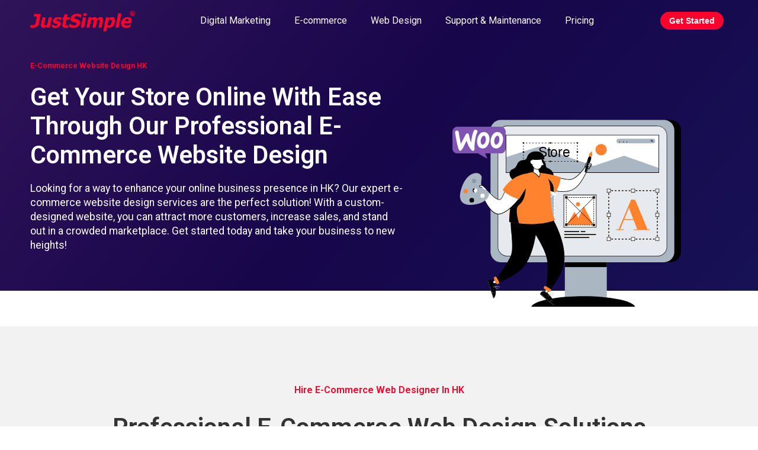

--- FILE ---
content_type: text/html; charset=UTF-8
request_url: https://www.justsimple.hk/e-commerce-web-design/
body_size: 35486
content:
<!doctype html>
<html lang="en-US">
<head>
	<meta charset="UTF-8">
		<meta name="viewport" content="width=device-width, initial-scale=1">
	<link rel="profile" href="https://gmpg.org/xfn/11">
	<meta name='robots' content='index, follow, max-image-preview:large, max-snippet:-1, max-video-preview:-1' />

	<!-- This site is optimized with the Yoast SEO plugin v21.0 - https://yoast.com/wordpress/plugins/seo/ -->
	<title>E-Commerce Website Design - JustSimple Hong Kong</title>
	<meta name="description" content="Choose JustSimple, the top provider of professional E-Commerce Web Design solutions in HK. We specialize in creating scalable and customized e-commerce website solutions for businesses of all sizes in HK since 2001." />
	<link rel="canonical" href="https://www.justsimple.hk/e-commerce-web-design/" />
	<meta property="og:locale" content="en_US" />
	<meta property="og:type" content="article" />
	<meta property="og:title" content="E-Commerce Website Design - JustSimple Hong Kong" />
	<meta property="og:description" content="Choose JustSimple, the top provider of professional E-Commerce Web Design solutions in HK. We specialize in creating scalable and customized e-commerce website solutions for businesses of all sizes in HK since 2001." />
	<meta property="og:url" content="https://www.justsimple.hk/e-commerce-web-design/" />
	<meta property="og:site_name" content="JustSimple Hong Kong" />
	<meta property="article:publisher" content="https://www.facebook.com/my.justsimple" />
	<meta property="article:modified_time" content="2023-10-27T03:37:57+00:00" />
	<meta property="og:image" content="https://www.justsimple.hk/wp-content/uploads/2023/10/Ecommerce-online-store.jpg" />
	<meta property="og:image:width" content="1080" />
	<meta property="og:image:height" content="1080" />
	<meta property="og:image:type" content="image/jpeg" />
	<meta name="twitter:card" content="summary_large_image" />
	<meta name="twitter:site" content="@justsimple" />
	<meta name="twitter:label1" content="Est. reading time" />
	<meta name="twitter:data1" content="10 minutes" />
	<script type="application/ld+json" class="yoast-schema-graph">{"@context":"https://schema.org","@graph":[{"@type":"WebPage","@id":"https://www.justsimple.hk/e-commerce-web-design/","url":"https://www.justsimple.hk/e-commerce-web-design/","name":"E-Commerce Website Design - JustSimple Hong Kong","isPartOf":{"@id":"https://www.justsimple.hk/#website"},"primaryImageOfPage":{"@id":"https://www.justsimple.hk/e-commerce-web-design/#primaryimage"},"image":{"@id":"https://www.justsimple.hk/e-commerce-web-design/#primaryimage"},"thumbnailUrl":"https://www.justsimple.hk/wp-content/uploads/2023/10/Ecommerce-online-store.jpg","datePublished":"2023-03-23T12:30:23+00:00","dateModified":"2023-10-27T03:37:57+00:00","description":"Choose JustSimple, the top provider of professional E-Commerce Web Design solutions in HK. We specialize in creating scalable and customized e-commerce website solutions for businesses of all sizes in HK since 2001.","breadcrumb":{"@id":"https://www.justsimple.hk/e-commerce-web-design/#breadcrumb"},"inLanguage":"en-US","potentialAction":[{"@type":"ReadAction","target":["https://www.justsimple.hk/e-commerce-web-design/"]}]},{"@type":"ImageObject","inLanguage":"en-US","@id":"https://www.justsimple.hk/e-commerce-web-design/#primaryimage","url":"https://www.justsimple.hk/wp-content/uploads/2023/10/Ecommerce-online-store.jpg","contentUrl":"https://www.justsimple.hk/wp-content/uploads/2023/10/Ecommerce-online-store.jpg","width":1080,"height":1080,"caption":"E commerce online store"},{"@type":"BreadcrumbList","@id":"https://www.justsimple.hk/e-commerce-web-design/#breadcrumb","itemListElement":[{"@type":"ListItem","position":1,"name":"Home","item":"https://www.justsimple.hk/"},{"@type":"ListItem","position":2,"name":"E-Commerce Website Design"}]},{"@type":"WebSite","@id":"https://www.justsimple.hk/#website","url":"https://www.justsimple.hk/","name":"JustSimple Hong Kong","description":"Best Web Design Agency in Hong Kong Website Maintenance &amp; Support","publisher":{"@id":"https://www.justsimple.hk/#organization"},"potentialAction":[{"@type":"SearchAction","target":{"@type":"EntryPoint","urlTemplate":"https://www.justsimple.hk/?s={search_term_string}"},"query-input":"required name=search_term_string"}],"inLanguage":"en-US"},{"@type":"Organization","@id":"https://www.justsimple.hk/#organization","name":"JustSimple USA","url":"https://www.justsimple.hk/","logo":{"@type":"ImageObject","inLanguage":"en-US","@id":"https://www.justsimple.hk/#/schema/logo/image/","url":"https://www.justsimple.hk/wp-content/uploads/2022/11/justsimple-logo.png","contentUrl":"https://www.justsimple.hk/wp-content/uploads/2022/11/justsimple-logo.png","width":1791,"height":460,"caption":"JustSimple USA"},"image":{"@id":"https://www.justsimple.hk/#/schema/logo/image/"},"sameAs":["https://www.facebook.com/my.justsimple","https://twitter.com/justsimple"]}]}</script>
	<!-- / Yoast SEO plugin. -->


<link rel='dns-prefetch' href='//stats.wp.com' />
<link rel="alternate" type="application/rss+xml" title="JustSimple Hong Kong &raquo; Feed" href="https://www.justsimple.hk/feed/" />
<link rel="alternate" type="application/rss+xml" title="JustSimple Hong Kong &raquo; Comments Feed" href="https://www.justsimple.hk/comments/feed/" />
<script>
window._wpemojiSettings = {"baseUrl":"https:\/\/s.w.org\/images\/core\/emoji\/14.0.0\/72x72\/","ext":".png","svgUrl":"https:\/\/s.w.org\/images\/core\/emoji\/14.0.0\/svg\/","svgExt":".svg","source":{"concatemoji":"https:\/\/www.justsimple.hk\/wp-includes\/js\/wp-emoji-release.min.js?ver=26abbfcec3283fdc65ccae61cd0aebb2"}};
/*! This file is auto-generated */
!function(e,a,t){var n,r,o,i=a.createElement("canvas"),p=i.getContext&&i.getContext("2d");function s(e,t){p.clearRect(0,0,i.width,i.height),p.fillText(e,0,0);e=i.toDataURL();return p.clearRect(0,0,i.width,i.height),p.fillText(t,0,0),e===i.toDataURL()}function c(e){var t=a.createElement("script");t.src=e,t.defer=t.type="text/javascript",a.getElementsByTagName("head")[0].appendChild(t)}for(o=Array("flag","emoji"),t.supports={everything:!0,everythingExceptFlag:!0},r=0;r<o.length;r++)t.supports[o[r]]=function(e){if(p&&p.fillText)switch(p.textBaseline="top",p.font="600 32px Arial",e){case"flag":return s("\ud83c\udff3\ufe0f\u200d\u26a7\ufe0f","\ud83c\udff3\ufe0f\u200b\u26a7\ufe0f")?!1:!s("\ud83c\uddfa\ud83c\uddf3","\ud83c\uddfa\u200b\ud83c\uddf3")&&!s("\ud83c\udff4\udb40\udc67\udb40\udc62\udb40\udc65\udb40\udc6e\udb40\udc67\udb40\udc7f","\ud83c\udff4\u200b\udb40\udc67\u200b\udb40\udc62\u200b\udb40\udc65\u200b\udb40\udc6e\u200b\udb40\udc67\u200b\udb40\udc7f");case"emoji":return!s("\ud83e\udef1\ud83c\udffb\u200d\ud83e\udef2\ud83c\udfff","\ud83e\udef1\ud83c\udffb\u200b\ud83e\udef2\ud83c\udfff")}return!1}(o[r]),t.supports.everything=t.supports.everything&&t.supports[o[r]],"flag"!==o[r]&&(t.supports.everythingExceptFlag=t.supports.everythingExceptFlag&&t.supports[o[r]]);t.supports.everythingExceptFlag=t.supports.everythingExceptFlag&&!t.supports.flag,t.DOMReady=!1,t.readyCallback=function(){t.DOMReady=!0},t.supports.everything||(n=function(){t.readyCallback()},a.addEventListener?(a.addEventListener("DOMContentLoaded",n,!1),e.addEventListener("load",n,!1)):(e.attachEvent("onload",n),a.attachEvent("onreadystatechange",function(){"complete"===a.readyState&&t.readyCallback()})),(e=t.source||{}).concatemoji?c(e.concatemoji):e.wpemoji&&e.twemoji&&(c(e.twemoji),c(e.wpemoji)))}(window,document,window._wpemojiSettings);
</script>
<style>
img.wp-smiley,
img.emoji {
	display: inline !important;
	border: none !important;
	box-shadow: none !important;
	height: 1em !important;
	width: 1em !important;
	margin: 0 0.07em !important;
	vertical-align: -0.1em !important;
	background: none !important;
	padding: 0 !important;
}
</style>
	
<link rel='stylesheet' id='wp-block-library-css' href='https://www.justsimple.hk/wp-includes/css/dist/block-library/style.min.css?ver=26abbfcec3283fdc65ccae61cd0aebb2' media='all' />
<link rel='stylesheet' id='wc-blocks-style-css' href='https://www.justsimple.hk/wp-content/plugins/woocommerce/packages/woocommerce-blocks/build/wc-blocks.css?ver=10.6.5' media='all' />
<link rel='stylesheet' id='wc-blocks-style-active-filters-css' href='https://www.justsimple.hk/wp-content/plugins/woocommerce/packages/woocommerce-blocks/build/active-filters.css?ver=10.6.5' media='all' />
<link rel='stylesheet' id='wc-blocks-style-add-to-cart-form-css' href='https://www.justsimple.hk/wp-content/plugins/woocommerce/packages/woocommerce-blocks/build/add-to-cart-form.css?ver=10.6.5' media='all' />
<link rel='stylesheet' id='wc-blocks-packages-style-css' href='https://www.justsimple.hk/wp-content/plugins/woocommerce/packages/woocommerce-blocks/build/packages-style.css?ver=10.6.5' media='all' />
<link rel='stylesheet' id='wc-blocks-style-all-products-css' href='https://www.justsimple.hk/wp-content/plugins/woocommerce/packages/woocommerce-blocks/build/all-products.css?ver=10.6.5' media='all' />
<link rel='stylesheet' id='wc-blocks-style-all-reviews-css' href='https://www.justsimple.hk/wp-content/plugins/woocommerce/packages/woocommerce-blocks/build/all-reviews.css?ver=10.6.5' media='all' />
<link rel='stylesheet' id='wc-blocks-style-attribute-filter-css' href='https://www.justsimple.hk/wp-content/plugins/woocommerce/packages/woocommerce-blocks/build/attribute-filter.css?ver=10.6.5' media='all' />
<link rel='stylesheet' id='wc-blocks-style-breadcrumbs-css' href='https://www.justsimple.hk/wp-content/plugins/woocommerce/packages/woocommerce-blocks/build/breadcrumbs.css?ver=10.6.5' media='all' />
<link rel='stylesheet' id='wc-blocks-style-catalog-sorting-css' href='https://www.justsimple.hk/wp-content/plugins/woocommerce/packages/woocommerce-blocks/build/catalog-sorting.css?ver=10.6.5' media='all' />
<link rel='stylesheet' id='wc-blocks-style-customer-account-css' href='https://www.justsimple.hk/wp-content/plugins/woocommerce/packages/woocommerce-blocks/build/customer-account.css?ver=10.6.5' media='all' />
<link rel='stylesheet' id='wc-blocks-style-featured-category-css' href='https://www.justsimple.hk/wp-content/plugins/woocommerce/packages/woocommerce-blocks/build/featured-category.css?ver=10.6.5' media='all' />
<link rel='stylesheet' id='wc-blocks-style-featured-product-css' href='https://www.justsimple.hk/wp-content/plugins/woocommerce/packages/woocommerce-blocks/build/featured-product.css?ver=10.6.5' media='all' />
<link rel='stylesheet' id='wc-blocks-style-mini-cart-css' href='https://www.justsimple.hk/wp-content/plugins/woocommerce/packages/woocommerce-blocks/build/mini-cart.css?ver=10.6.5' media='all' />
<link rel='stylesheet' id='wc-blocks-style-price-filter-css' href='https://www.justsimple.hk/wp-content/plugins/woocommerce/packages/woocommerce-blocks/build/price-filter.css?ver=10.6.5' media='all' />
<link rel='stylesheet' id='wc-blocks-style-product-add-to-cart-css' href='https://www.justsimple.hk/wp-content/plugins/woocommerce/packages/woocommerce-blocks/build/product-add-to-cart.css?ver=10.6.5' media='all' />
<link rel='stylesheet' id='wc-blocks-style-product-button-css' href='https://www.justsimple.hk/wp-content/plugins/woocommerce/packages/woocommerce-blocks/build/product-button.css?ver=10.6.5' media='all' />
<link rel='stylesheet' id='wc-blocks-style-product-categories-css' href='https://www.justsimple.hk/wp-content/plugins/woocommerce/packages/woocommerce-blocks/build/product-categories.css?ver=10.6.5' media='all' />
<link rel='stylesheet' id='wc-blocks-style-product-image-css' href='https://www.justsimple.hk/wp-content/plugins/woocommerce/packages/woocommerce-blocks/build/product-image.css?ver=10.6.5' media='all' />
<link rel='stylesheet' id='wc-blocks-style-product-image-gallery-css' href='https://www.justsimple.hk/wp-content/plugins/woocommerce/packages/woocommerce-blocks/build/product-image-gallery.css?ver=10.6.5' media='all' />
<link rel='stylesheet' id='wc-blocks-style-product-query-css' href='https://www.justsimple.hk/wp-content/plugins/woocommerce/packages/woocommerce-blocks/build/product-query.css?ver=10.6.5' media='all' />
<link rel='stylesheet' id='wc-blocks-style-product-results-count-css' href='https://www.justsimple.hk/wp-content/plugins/woocommerce/packages/woocommerce-blocks/build/product-results-count.css?ver=10.6.5' media='all' />
<link rel='stylesheet' id='wc-blocks-style-product-reviews-css' href='https://www.justsimple.hk/wp-content/plugins/woocommerce/packages/woocommerce-blocks/build/product-reviews.css?ver=10.6.5' media='all' />
<link rel='stylesheet' id='wc-blocks-style-product-sale-badge-css' href='https://www.justsimple.hk/wp-content/plugins/woocommerce/packages/woocommerce-blocks/build/product-sale-badge.css?ver=10.6.5' media='all' />
<link rel='stylesheet' id='wc-blocks-style-product-search-css' href='https://www.justsimple.hk/wp-content/plugins/woocommerce/packages/woocommerce-blocks/build/product-search.css?ver=10.6.5' media='all' />
<link rel='stylesheet' id='wc-blocks-style-product-sku-css' href='https://www.justsimple.hk/wp-content/plugins/woocommerce/packages/woocommerce-blocks/build/product-sku.css?ver=10.6.5' media='all' />
<link rel='stylesheet' id='wc-blocks-style-product-stock-indicator-css' href='https://www.justsimple.hk/wp-content/plugins/woocommerce/packages/woocommerce-blocks/build/product-stock-indicator.css?ver=10.6.5' media='all' />
<link rel='stylesheet' id='wc-blocks-style-product-summary-css' href='https://www.justsimple.hk/wp-content/plugins/woocommerce/packages/woocommerce-blocks/build/product-summary.css?ver=10.6.5' media='all' />
<link rel='stylesheet' id='wc-blocks-style-product-title-css' href='https://www.justsimple.hk/wp-content/plugins/woocommerce/packages/woocommerce-blocks/build/product-title.css?ver=10.6.5' media='all' />
<link rel='stylesheet' id='wc-blocks-style-rating-filter-css' href='https://www.justsimple.hk/wp-content/plugins/woocommerce/packages/woocommerce-blocks/build/rating-filter.css?ver=10.6.5' media='all' />
<link rel='stylesheet' id='wc-blocks-style-reviews-by-category-css' href='https://www.justsimple.hk/wp-content/plugins/woocommerce/packages/woocommerce-blocks/build/reviews-by-category.css?ver=10.6.5' media='all' />
<link rel='stylesheet' id='wc-blocks-style-reviews-by-product-css' href='https://www.justsimple.hk/wp-content/plugins/woocommerce/packages/woocommerce-blocks/build/reviews-by-product.css?ver=10.6.5' media='all' />
<link rel='stylesheet' id='wc-blocks-style-product-details-css' href='https://www.justsimple.hk/wp-content/plugins/woocommerce/packages/woocommerce-blocks/build/product-details.css?ver=10.6.5' media='all' />
<link rel='stylesheet' id='wc-blocks-style-single-product-css' href='https://www.justsimple.hk/wp-content/plugins/woocommerce/packages/woocommerce-blocks/build/single-product.css?ver=10.6.5' media='all' />
<link rel='stylesheet' id='wc-blocks-style-stock-filter-css' href='https://www.justsimple.hk/wp-content/plugins/woocommerce/packages/woocommerce-blocks/build/stock-filter.css?ver=10.6.5' media='all' />
<link rel='stylesheet' id='wc-blocks-style-cart-css' href='https://www.justsimple.hk/wp-content/plugins/woocommerce/packages/woocommerce-blocks/build/cart.css?ver=10.6.5' media='all' />
<link rel='stylesheet' id='wc-blocks-style-checkout-css' href='https://www.justsimple.hk/wp-content/plugins/woocommerce/packages/woocommerce-blocks/build/checkout.css?ver=10.6.5' media='all' />
<link rel='stylesheet' id='wc-blocks-style-mini-cart-contents-css' href='https://www.justsimple.hk/wp-content/plugins/woocommerce/packages/woocommerce-blocks/build/mini-cart-contents.css?ver=10.6.5' media='all' />
<link rel='stylesheet' id='classic-theme-styles-css' href='https://www.justsimple.hk/wp-includes/css/classic-themes.min.css?ver=26abbfcec3283fdc65ccae61cd0aebb2' media='all' />
<style id='global-styles-inline-css'>
body{--wp--preset--color--black: #000000;--wp--preset--color--cyan-bluish-gray: #abb8c3;--wp--preset--color--white: #ffffff;--wp--preset--color--pale-pink: #f78da7;--wp--preset--color--vivid-red: #cf2e2e;--wp--preset--color--luminous-vivid-orange: #ff6900;--wp--preset--color--luminous-vivid-amber: #fcb900;--wp--preset--color--light-green-cyan: #7bdcb5;--wp--preset--color--vivid-green-cyan: #00d084;--wp--preset--color--pale-cyan-blue: #8ed1fc;--wp--preset--color--vivid-cyan-blue: #0693e3;--wp--preset--color--vivid-purple: #9b51e0;--wp--preset--gradient--vivid-cyan-blue-to-vivid-purple: linear-gradient(135deg,rgba(6,147,227,1) 0%,rgb(155,81,224) 100%);--wp--preset--gradient--light-green-cyan-to-vivid-green-cyan: linear-gradient(135deg,rgb(122,220,180) 0%,rgb(0,208,130) 100%);--wp--preset--gradient--luminous-vivid-amber-to-luminous-vivid-orange: linear-gradient(135deg,rgba(252,185,0,1) 0%,rgba(255,105,0,1) 100%);--wp--preset--gradient--luminous-vivid-orange-to-vivid-red: linear-gradient(135deg,rgba(255,105,0,1) 0%,rgb(207,46,46) 100%);--wp--preset--gradient--very-light-gray-to-cyan-bluish-gray: linear-gradient(135deg,rgb(238,238,238) 0%,rgb(169,184,195) 100%);--wp--preset--gradient--cool-to-warm-spectrum: linear-gradient(135deg,rgb(74,234,220) 0%,rgb(151,120,209) 20%,rgb(207,42,186) 40%,rgb(238,44,130) 60%,rgb(251,105,98) 80%,rgb(254,248,76) 100%);--wp--preset--gradient--blush-light-purple: linear-gradient(135deg,rgb(255,206,236) 0%,rgb(152,150,240) 100%);--wp--preset--gradient--blush-bordeaux: linear-gradient(135deg,rgb(254,205,165) 0%,rgb(254,45,45) 50%,rgb(107,0,62) 100%);--wp--preset--gradient--luminous-dusk: linear-gradient(135deg,rgb(255,203,112) 0%,rgb(199,81,192) 50%,rgb(65,88,208) 100%);--wp--preset--gradient--pale-ocean: linear-gradient(135deg,rgb(255,245,203) 0%,rgb(182,227,212) 50%,rgb(51,167,181) 100%);--wp--preset--gradient--electric-grass: linear-gradient(135deg,rgb(202,248,128) 0%,rgb(113,206,126) 100%);--wp--preset--gradient--midnight: linear-gradient(135deg,rgb(2,3,129) 0%,rgb(40,116,252) 100%);--wp--preset--duotone--dark-grayscale: url('#wp-duotone-dark-grayscale');--wp--preset--duotone--grayscale: url('#wp-duotone-grayscale');--wp--preset--duotone--purple-yellow: url('#wp-duotone-purple-yellow');--wp--preset--duotone--blue-red: url('#wp-duotone-blue-red');--wp--preset--duotone--midnight: url('#wp-duotone-midnight');--wp--preset--duotone--magenta-yellow: url('#wp-duotone-magenta-yellow');--wp--preset--duotone--purple-green: url('#wp-duotone-purple-green');--wp--preset--duotone--blue-orange: url('#wp-duotone-blue-orange');--wp--preset--font-size--small: 13px;--wp--preset--font-size--medium: 20px;--wp--preset--font-size--large: 36px;--wp--preset--font-size--x-large: 42px;--wp--preset--spacing--20: 0.44rem;--wp--preset--spacing--30: 0.67rem;--wp--preset--spacing--40: 1rem;--wp--preset--spacing--50: 1.5rem;--wp--preset--spacing--60: 2.25rem;--wp--preset--spacing--70: 3.38rem;--wp--preset--spacing--80: 5.06rem;--wp--preset--shadow--natural: 6px 6px 9px rgba(0, 0, 0, 0.2);--wp--preset--shadow--deep: 12px 12px 50px rgba(0, 0, 0, 0.4);--wp--preset--shadow--sharp: 6px 6px 0px rgba(0, 0, 0, 0.2);--wp--preset--shadow--outlined: 6px 6px 0px -3px rgba(255, 255, 255, 1), 6px 6px rgba(0, 0, 0, 1);--wp--preset--shadow--crisp: 6px 6px 0px rgba(0, 0, 0, 1);}:where(.is-layout-flex){gap: 0.5em;}body .is-layout-flow > .alignleft{float: left;margin-inline-start: 0;margin-inline-end: 2em;}body .is-layout-flow > .alignright{float: right;margin-inline-start: 2em;margin-inline-end: 0;}body .is-layout-flow > .aligncenter{margin-left: auto !important;margin-right: auto !important;}body .is-layout-constrained > .alignleft{float: left;margin-inline-start: 0;margin-inline-end: 2em;}body .is-layout-constrained > .alignright{float: right;margin-inline-start: 2em;margin-inline-end: 0;}body .is-layout-constrained > .aligncenter{margin-left: auto !important;margin-right: auto !important;}body .is-layout-constrained > :where(:not(.alignleft):not(.alignright):not(.alignfull)){max-width: var(--wp--style--global--content-size);margin-left: auto !important;margin-right: auto !important;}body .is-layout-constrained > .alignwide{max-width: var(--wp--style--global--wide-size);}body .is-layout-flex{display: flex;}body .is-layout-flex{flex-wrap: wrap;align-items: center;}body .is-layout-flex > *{margin: 0;}:where(.wp-block-columns.is-layout-flex){gap: 2em;}.has-black-color{color: var(--wp--preset--color--black) !important;}.has-cyan-bluish-gray-color{color: var(--wp--preset--color--cyan-bluish-gray) !important;}.has-white-color{color: var(--wp--preset--color--white) !important;}.has-pale-pink-color{color: var(--wp--preset--color--pale-pink) !important;}.has-vivid-red-color{color: var(--wp--preset--color--vivid-red) !important;}.has-luminous-vivid-orange-color{color: var(--wp--preset--color--luminous-vivid-orange) !important;}.has-luminous-vivid-amber-color{color: var(--wp--preset--color--luminous-vivid-amber) !important;}.has-light-green-cyan-color{color: var(--wp--preset--color--light-green-cyan) !important;}.has-vivid-green-cyan-color{color: var(--wp--preset--color--vivid-green-cyan) !important;}.has-pale-cyan-blue-color{color: var(--wp--preset--color--pale-cyan-blue) !important;}.has-vivid-cyan-blue-color{color: var(--wp--preset--color--vivid-cyan-blue) !important;}.has-vivid-purple-color{color: var(--wp--preset--color--vivid-purple) !important;}.has-black-background-color{background-color: var(--wp--preset--color--black) !important;}.has-cyan-bluish-gray-background-color{background-color: var(--wp--preset--color--cyan-bluish-gray) !important;}.has-white-background-color{background-color: var(--wp--preset--color--white) !important;}.has-pale-pink-background-color{background-color: var(--wp--preset--color--pale-pink) !important;}.has-vivid-red-background-color{background-color: var(--wp--preset--color--vivid-red) !important;}.has-luminous-vivid-orange-background-color{background-color: var(--wp--preset--color--luminous-vivid-orange) !important;}.has-luminous-vivid-amber-background-color{background-color: var(--wp--preset--color--luminous-vivid-amber) !important;}.has-light-green-cyan-background-color{background-color: var(--wp--preset--color--light-green-cyan) !important;}.has-vivid-green-cyan-background-color{background-color: var(--wp--preset--color--vivid-green-cyan) !important;}.has-pale-cyan-blue-background-color{background-color: var(--wp--preset--color--pale-cyan-blue) !important;}.has-vivid-cyan-blue-background-color{background-color: var(--wp--preset--color--vivid-cyan-blue) !important;}.has-vivid-purple-background-color{background-color: var(--wp--preset--color--vivid-purple) !important;}.has-black-border-color{border-color: var(--wp--preset--color--black) !important;}.has-cyan-bluish-gray-border-color{border-color: var(--wp--preset--color--cyan-bluish-gray) !important;}.has-white-border-color{border-color: var(--wp--preset--color--white) !important;}.has-pale-pink-border-color{border-color: var(--wp--preset--color--pale-pink) !important;}.has-vivid-red-border-color{border-color: var(--wp--preset--color--vivid-red) !important;}.has-luminous-vivid-orange-border-color{border-color: var(--wp--preset--color--luminous-vivid-orange) !important;}.has-luminous-vivid-amber-border-color{border-color: var(--wp--preset--color--luminous-vivid-amber) !important;}.has-light-green-cyan-border-color{border-color: var(--wp--preset--color--light-green-cyan) !important;}.has-vivid-green-cyan-border-color{border-color: var(--wp--preset--color--vivid-green-cyan) !important;}.has-pale-cyan-blue-border-color{border-color: var(--wp--preset--color--pale-cyan-blue) !important;}.has-vivid-cyan-blue-border-color{border-color: var(--wp--preset--color--vivid-cyan-blue) !important;}.has-vivid-purple-border-color{border-color: var(--wp--preset--color--vivid-purple) !important;}.has-vivid-cyan-blue-to-vivid-purple-gradient-background{background: var(--wp--preset--gradient--vivid-cyan-blue-to-vivid-purple) !important;}.has-light-green-cyan-to-vivid-green-cyan-gradient-background{background: var(--wp--preset--gradient--light-green-cyan-to-vivid-green-cyan) !important;}.has-luminous-vivid-amber-to-luminous-vivid-orange-gradient-background{background: var(--wp--preset--gradient--luminous-vivid-amber-to-luminous-vivid-orange) !important;}.has-luminous-vivid-orange-to-vivid-red-gradient-background{background: var(--wp--preset--gradient--luminous-vivid-orange-to-vivid-red) !important;}.has-very-light-gray-to-cyan-bluish-gray-gradient-background{background: var(--wp--preset--gradient--very-light-gray-to-cyan-bluish-gray) !important;}.has-cool-to-warm-spectrum-gradient-background{background: var(--wp--preset--gradient--cool-to-warm-spectrum) !important;}.has-blush-light-purple-gradient-background{background: var(--wp--preset--gradient--blush-light-purple) !important;}.has-blush-bordeaux-gradient-background{background: var(--wp--preset--gradient--blush-bordeaux) !important;}.has-luminous-dusk-gradient-background{background: var(--wp--preset--gradient--luminous-dusk) !important;}.has-pale-ocean-gradient-background{background: var(--wp--preset--gradient--pale-ocean) !important;}.has-electric-grass-gradient-background{background: var(--wp--preset--gradient--electric-grass) !important;}.has-midnight-gradient-background{background: var(--wp--preset--gradient--midnight) !important;}.has-small-font-size{font-size: var(--wp--preset--font-size--small) !important;}.has-medium-font-size{font-size: var(--wp--preset--font-size--medium) !important;}.has-large-font-size{font-size: var(--wp--preset--font-size--large) !important;}.has-x-large-font-size{font-size: var(--wp--preset--font-size--x-large) !important;}
.wp-block-navigation a:where(:not(.wp-element-button)){color: inherit;}
:where(.wp-block-columns.is-layout-flex){gap: 2em;}
.wp-block-pullquote{font-size: 1.5em;line-height: 1.6;}
</style>
<link rel='stylesheet' id='bootstrap-grid-css' href='https://www.justsimple.hk/wp-content/plugins/sliderkits/assets/vendors/bootstrip-grid.min.css' media='all' />
<link rel='stylesheet' id='sliderkits-icons-css' href='https://www.justsimple.hk/wp-content/plugins/sliderkits/assets/vendors/sliderkits-icons/sliderkits-icons.css' media='all' />
<link rel='stylesheet' id='subscriptions-for-woocommerce-css' href='https://www.justsimple.hk/wp-content/plugins/subscriptions-for-woocommerce/public/css/subscriptions-for-woocommerce-public.css?ver=1.5.4' media='all' />
<link rel='stylesheet' id='woocommerce-layout-css' href='https://www.justsimple.hk/wp-content/plugins/woocommerce/assets/css/woocommerce-layout.css?ver=8.0.2' media='all' />
<link rel='stylesheet' id='woocommerce-smallscreen-css' href='https://www.justsimple.hk/wp-content/plugins/woocommerce/assets/css/woocommerce-smallscreen.css?ver=8.0.2' media='only screen and (max-width: 768px)' />
<link rel='stylesheet' id='woocommerce-general-css' href='https://www.justsimple.hk/wp-content/plugins/woocommerce/assets/css/woocommerce.css?ver=8.0.2' media='all' />
<style id='woocommerce-inline-inline-css'>
.woocommerce form .form-row .required { visibility: visible; }
</style>
<link rel='stylesheet' id='hello-elementor-css' href='https://www.justsimple.hk/wp-content/themes/hello-elementor/style.min.css?ver=2.6.1' media='all' />
<link rel='stylesheet' id='hello-elementor-theme-style-css' href='https://www.justsimple.hk/wp-content/themes/hello-elementor/theme.min.css?ver=2.6.1' media='all' />
<link rel='stylesheet' id='elementor-frontend-css' href='https://www.justsimple.hk/wp-content/plugins/elementor/assets/css/frontend-lite.min.css?ver=3.15.3' media='all' />
<link rel='stylesheet' id='elementor-post-7-css' href='https://www.justsimple.hk/wp-content/uploads/elementor/css/post-7.css?ver=1697447915' media='all' />
<link rel='stylesheet' id='elementor-icons-css' href='https://www.justsimple.hk/wp-content/plugins/elementor/assets/lib/eicons/css/elementor-icons.min.css?ver=5.21.0' media='all' />
<link rel='stylesheet' id='swiper-css' href='https://www.justsimple.hk/wp-content/plugins/elementor/assets/lib/swiper/css/swiper.min.css?ver=5.3.6' media='all' />
<link rel='stylesheet' id='elementor-pro-css' href='https://www.justsimple.hk/wp-content/plugins/elementor-pro/assets/css/frontend-lite.min.css?ver=3.15.1' media='all' />
<link rel='stylesheet' id='elementor-post-11672-css' href='https://www.justsimple.hk/wp-content/uploads/elementor/css/post-11672.css?ver=1698377783' media='all' />
<link rel='stylesheet' id='elementor-post-22-css' href='https://www.justsimple.hk/wp-content/uploads/elementor/css/post-22.css?ver=1697447917' media='all' />
<link rel='stylesheet' id='elementor-post-17-css' href='https://www.justsimple.hk/wp-content/uploads/elementor/css/post-17.css?ver=1697447917' media='all' />
<link rel='stylesheet' id='elementor-post-5356-css' href='https://www.justsimple.hk/wp-content/uploads/elementor/css/post-5356.css?ver=1697447917' media='all' />
<link rel='stylesheet' id='elementor-post-5318-css' href='https://www.justsimple.hk/wp-content/uploads/elementor/css/post-5318.css?ver=1697447917' media='all' />
<link rel='stylesheet' id='elementor-post-1993-css' href='https://www.justsimple.hk/wp-content/uploads/elementor/css/post-1993.css?ver=1697447917' media='all' />
<link rel='stylesheet' id='elementor-post-1266-css' href='https://www.justsimple.hk/wp-content/uploads/elementor/css/post-1266.css?ver=1697447917' media='all' />
<link rel='stylesheet' id='elementor-post-899-css' href='https://www.justsimple.hk/wp-content/uploads/elementor/css/post-899.css?ver=1697447917' media='all' />
<link rel='stylesheet' id='elementor-post-816-css' href='https://www.justsimple.hk/wp-content/uploads/elementor/css/post-816.css?ver=1697447917' media='all' />
<link rel='stylesheet' id='google-fonts-1-css' href='https://fonts.googleapis.com/css?family=Roboto%3A100%2C100italic%2C200%2C200italic%2C300%2C300italic%2C400%2C400italic%2C500%2C500italic%2C600%2C600italic%2C700%2C700italic%2C800%2C800italic%2C900%2C900italic%7CCaveat%3A100%2C100italic%2C200%2C200italic%2C300%2C300italic%2C400%2C400italic%2C500%2C500italic%2C600%2C600italic%2C700%2C700italic%2C800%2C800italic%2C900%2C900italic%7CMontserrat%3A100%2C100italic%2C200%2C200italic%2C300%2C300italic%2C400%2C400italic%2C500%2C500italic%2C600%2C600italic%2C700%2C700italic%2C800%2C800italic%2C900%2C900italic&#038;display=auto&#038;ver=26abbfcec3283fdc65ccae61cd0aebb2' media='all' />
<link rel='stylesheet' id='elementor-icons-shared-0-css' href='https://www.justsimple.hk/wp-content/plugins/elementor/assets/lib/font-awesome/css/fontawesome.min.css?ver=5.15.3' media='all' />
<link rel='stylesheet' id='elementor-icons-fa-solid-css' href='https://www.justsimple.hk/wp-content/plugins/elementor/assets/lib/font-awesome/css/solid.min.css?ver=5.15.3' media='all' />
<link rel='stylesheet' id='elementor-icons-fa-brands-css' href='https://www.justsimple.hk/wp-content/plugins/elementor/assets/lib/font-awesome/css/brands.min.css?ver=5.15.3' media='all' />
<link rel="preconnect" href="https://fonts.gstatic.com/" crossorigin><script src='https://www.justsimple.hk/wp-includes/js/dist/vendor/wp-polyfill-inert.min.js?ver=3.1.2' id='wp-polyfill-inert-js'></script>
<script src='https://www.justsimple.hk/wp-includes/js/dist/vendor/regenerator-runtime.min.js?ver=0.13.11' id='regenerator-runtime-js'></script>
<script src='https://www.justsimple.hk/wp-includes/js/dist/vendor/wp-polyfill.min.js?ver=3.15.0' id='wp-polyfill-js'></script>
<script src='https://www.justsimple.hk/wp-includes/js/dist/hooks.min.js?ver=4169d3cf8e8d95a3d6d5' id='wp-hooks-js'></script>
<script src='https://stats.wp.com/w.js?ver=202605' id='woo-tracks-js'></script>
<script src='https://www.justsimple.hk/wp-content/plugins/sliderkits/assets/vendors/lazyload.min.js' id='lazyload-js'></script>
<script src='https://www.justsimple.hk/wp-includes/js/jquery/jquery.min.js?ver=3.6.4' id='jquery-core-js'></script>
<script src='https://www.justsimple.hk/wp-includes/js/jquery/jquery-migrate.min.js?ver=3.4.0' id='jquery-migrate-js'></script>
<script id='subscriptions-for-woocommerce-js-extra'>
var sfw_public_param = {"ajaxurl":"https:\/\/www.justsimple.hk\/wp-admin\/admin-ajax.php"};
</script>
<script src='https://www.justsimple.hk/wp-content/plugins/subscriptions-for-woocommerce/public/js/subscriptions-for-woocommerce-public.js?ver=1.5.4' id='subscriptions-for-woocommerce-js'></script>
<link rel="https://api.w.org/" href="https://www.justsimple.hk/wp-json/" /><link rel="alternate" type="application/json" href="https://www.justsimple.hk/wp-json/wp/v2/pages/11672" /><link rel="EditURI" type="application/rsd+xml" title="RSD" href="https://www.justsimple.hk/xmlrpc.php?rsd" />
<link rel="wlwmanifest" type="application/wlwmanifest+xml" href="https://www.justsimple.hk/wp-includes/wlwmanifest.xml" />

<link rel='shortlink' href='https://www.justsimple.hk/?p=11672' />
<link rel="alternate" type="application/json+oembed" href="https://www.justsimple.hk/wp-json/oembed/1.0/embed?url=https%3A%2F%2Fwww.justsimple.hk%2Fe-commerce-web-design%2F" />
<link rel="alternate" type="text/xml+oembed" href="https://www.justsimple.hk/wp-json/oembed/1.0/embed?url=https%3A%2F%2Fwww.justsimple.hk%2Fe-commerce-web-design%2F&#038;format=xml" />
	<noscript><style>.woocommerce-product-gallery{ opacity: 1 !important; }</style></noscript>
	<meta name="generator" content="Elementor 3.15.3; features: e_dom_optimization, e_optimized_assets_loading, e_optimized_css_loading, additional_custom_breakpoints; settings: css_print_method-external, google_font-enabled, font_display-auto">
<!--Start of Tawk.to Script-->
<script type="text/javascript">
var Tawk_API=Tawk_API||{}, Tawk_LoadStart=new Date();
(function(){
var s1=document.createElement("script"),s0=document.getElementsByTagName("script")[0];
s1.async=true;
s1.src='https://embed.tawk.to/5b07cbee8859f57bdc7b8912/default';
s1.charset='UTF-8';
s1.setAttribute('crossorigin','*');
s0.parentNode.insertBefore(s1,s0);
})();
</script>
<!--End of Tawk.to Script-->
<meta name="google-site-verification" content="wP40II7Ztnb8UgwlJSAoQYtFy6BobC8sHnPbEGsfycE" />
<link rel="icon" href="https://www.justsimple.hk/wp-content/uploads/2022/12/cropped-justsimple-malaysia-web-design-logo-32x32.png" sizes="32x32" />
<link rel="icon" href="https://www.justsimple.hk/wp-content/uploads/2022/12/cropped-justsimple-malaysia-web-design-logo-192x192.png" sizes="192x192" />
<link rel="apple-touch-icon" href="https://www.justsimple.hk/wp-content/uploads/2022/12/cropped-justsimple-malaysia-web-design-logo-180x180.png" />
<meta name="msapplication-TileImage" content="https://www.justsimple.hk/wp-content/uploads/2022/12/cropped-justsimple-malaysia-web-design-logo-270x270.png" />
		<style id="wp-custom-css">
			.grecaptcha-badge { 
    visibility: hidden;
}
.woocommerce #content input.button.alt:hover, .woocommerce #respond input#submit.alt:hover, .woocommerce a.button.alt:hover, .woocommerce button.button.alt:hover, .woocommerce input.button.alt:hover, .woocommerce-page #content input.button.alt:hover, .woocommerce-page #respond input#submit.alt:hover, .woocommerce-page a.button.alt:hover, .woocommerce-page button.button.alt:hover, .woocommerce-page input.button.alt:hover {

background:red !important;

background-color:red !important;

color:white !important;

text-shadow: transparent !important;

box-shadow: none;

border-color:#ca0606 !important;

}

.woocommerce #content input.button:hover, .woocommerce #respond input#submit:hover, .woocommerce a.button:hover, .woocommerce button.button:hover, .woocommerce input.button:hover, .woocommerce-page #content input.button:hover, .woocommerce-page #respond input#submit:hover, .woocommerce-page a.button:hover, .woocommerce-page button.button:hover, .woocommerce-page input.button:hover {

background:red !important;

background-color:red !important;

color:white !important;

text-shadow: transparent !important;

box-shadow: none;

border-color:#ca0606 !important;

}

.woocommerce #content input.button, .woocommerce #respond input#submit, .woocommerce a.button, .woocommerce button.button, .woocommerce input.button, .woocommerce-page #content input.button, .woocommerce-page #respond input#submit, .woocommerce-page a.button, .woocommerce-page button.button, .woocommerce-page input.button {

background: red !important;

color:white !important;

text-shadow: transparent !important;

border-color:#ca0606 !important;

}

.woocommerce #content input.button.alt:hover, .woocommerce #respond input#submit.alt:hover, .woocommerce a.button.alt:hover, .woocommerce button.button.alt:hover, .woocommerce input.button.alt:hover, .woocommerce-page #content input.button.alt:hover, .woocommerce-page #respond input#submit.alt:hover, .woocommerce-page a.button.alt:hover, .woocommerce-page button.button.alt:hover, .woocommerce-page input.button.alt:hover {

background: red !important;

box-shadow: none;

text-shadow: transparent !important;

color:white !important;

border-color:#ca0606 !important;

}		</style>
		</head>
<body class="page-template-default page page-id-11672 wp-custom-logo theme-hello-elementor woocommerce-no-js elementor-default elementor-kit-7 elementor-page elementor-page-11672">

<svg xmlns="http://www.w3.org/2000/svg" viewBox="0 0 0 0" width="0" height="0" focusable="false" role="none" style="visibility: hidden; position: absolute; left: -9999px; overflow: hidden;" ><defs><filter id="wp-duotone-dark-grayscale"><feColorMatrix color-interpolation-filters="sRGB" type="matrix" values=" .299 .587 .114 0 0 .299 .587 .114 0 0 .299 .587 .114 0 0 .299 .587 .114 0 0 " /><feComponentTransfer color-interpolation-filters="sRGB" ><feFuncR type="table" tableValues="0 0.49803921568627" /><feFuncG type="table" tableValues="0 0.49803921568627" /><feFuncB type="table" tableValues="0 0.49803921568627" /><feFuncA type="table" tableValues="1 1" /></feComponentTransfer><feComposite in2="SourceGraphic" operator="in" /></filter></defs></svg><svg xmlns="http://www.w3.org/2000/svg" viewBox="0 0 0 0" width="0" height="0" focusable="false" role="none" style="visibility: hidden; position: absolute; left: -9999px; overflow: hidden;" ><defs><filter id="wp-duotone-grayscale"><feColorMatrix color-interpolation-filters="sRGB" type="matrix" values=" .299 .587 .114 0 0 .299 .587 .114 0 0 .299 .587 .114 0 0 .299 .587 .114 0 0 " /><feComponentTransfer color-interpolation-filters="sRGB" ><feFuncR type="table" tableValues="0 1" /><feFuncG type="table" tableValues="0 1" /><feFuncB type="table" tableValues="0 1" /><feFuncA type="table" tableValues="1 1" /></feComponentTransfer><feComposite in2="SourceGraphic" operator="in" /></filter></defs></svg><svg xmlns="http://www.w3.org/2000/svg" viewBox="0 0 0 0" width="0" height="0" focusable="false" role="none" style="visibility: hidden; position: absolute; left: -9999px; overflow: hidden;" ><defs><filter id="wp-duotone-purple-yellow"><feColorMatrix color-interpolation-filters="sRGB" type="matrix" values=" .299 .587 .114 0 0 .299 .587 .114 0 0 .299 .587 .114 0 0 .299 .587 .114 0 0 " /><feComponentTransfer color-interpolation-filters="sRGB" ><feFuncR type="table" tableValues="0.54901960784314 0.98823529411765" /><feFuncG type="table" tableValues="0 1" /><feFuncB type="table" tableValues="0.71764705882353 0.25490196078431" /><feFuncA type="table" tableValues="1 1" /></feComponentTransfer><feComposite in2="SourceGraphic" operator="in" /></filter></defs></svg><svg xmlns="http://www.w3.org/2000/svg" viewBox="0 0 0 0" width="0" height="0" focusable="false" role="none" style="visibility: hidden; position: absolute; left: -9999px; overflow: hidden;" ><defs><filter id="wp-duotone-blue-red"><feColorMatrix color-interpolation-filters="sRGB" type="matrix" values=" .299 .587 .114 0 0 .299 .587 .114 0 0 .299 .587 .114 0 0 .299 .587 .114 0 0 " /><feComponentTransfer color-interpolation-filters="sRGB" ><feFuncR type="table" tableValues="0 1" /><feFuncG type="table" tableValues="0 0.27843137254902" /><feFuncB type="table" tableValues="0.5921568627451 0.27843137254902" /><feFuncA type="table" tableValues="1 1" /></feComponentTransfer><feComposite in2="SourceGraphic" operator="in" /></filter></defs></svg><svg xmlns="http://www.w3.org/2000/svg" viewBox="0 0 0 0" width="0" height="0" focusable="false" role="none" style="visibility: hidden; position: absolute; left: -9999px; overflow: hidden;" ><defs><filter id="wp-duotone-midnight"><feColorMatrix color-interpolation-filters="sRGB" type="matrix" values=" .299 .587 .114 0 0 .299 .587 .114 0 0 .299 .587 .114 0 0 .299 .587 .114 0 0 " /><feComponentTransfer color-interpolation-filters="sRGB" ><feFuncR type="table" tableValues="0 0" /><feFuncG type="table" tableValues="0 0.64705882352941" /><feFuncB type="table" tableValues="0 1" /><feFuncA type="table" tableValues="1 1" /></feComponentTransfer><feComposite in2="SourceGraphic" operator="in" /></filter></defs></svg><svg xmlns="http://www.w3.org/2000/svg" viewBox="0 0 0 0" width="0" height="0" focusable="false" role="none" style="visibility: hidden; position: absolute; left: -9999px; overflow: hidden;" ><defs><filter id="wp-duotone-magenta-yellow"><feColorMatrix color-interpolation-filters="sRGB" type="matrix" values=" .299 .587 .114 0 0 .299 .587 .114 0 0 .299 .587 .114 0 0 .299 .587 .114 0 0 " /><feComponentTransfer color-interpolation-filters="sRGB" ><feFuncR type="table" tableValues="0.78039215686275 1" /><feFuncG type="table" tableValues="0 0.94901960784314" /><feFuncB type="table" tableValues="0.35294117647059 0.47058823529412" /><feFuncA type="table" tableValues="1 1" /></feComponentTransfer><feComposite in2="SourceGraphic" operator="in" /></filter></defs></svg><svg xmlns="http://www.w3.org/2000/svg" viewBox="0 0 0 0" width="0" height="0" focusable="false" role="none" style="visibility: hidden; position: absolute; left: -9999px; overflow: hidden;" ><defs><filter id="wp-duotone-purple-green"><feColorMatrix color-interpolation-filters="sRGB" type="matrix" values=" .299 .587 .114 0 0 .299 .587 .114 0 0 .299 .587 .114 0 0 .299 .587 .114 0 0 " /><feComponentTransfer color-interpolation-filters="sRGB" ><feFuncR type="table" tableValues="0.65098039215686 0.40392156862745" /><feFuncG type="table" tableValues="0 1" /><feFuncB type="table" tableValues="0.44705882352941 0.4" /><feFuncA type="table" tableValues="1 1" /></feComponentTransfer><feComposite in2="SourceGraphic" operator="in" /></filter></defs></svg><svg xmlns="http://www.w3.org/2000/svg" viewBox="0 0 0 0" width="0" height="0" focusable="false" role="none" style="visibility: hidden; position: absolute; left: -9999px; overflow: hidden;" ><defs><filter id="wp-duotone-blue-orange"><feColorMatrix color-interpolation-filters="sRGB" type="matrix" values=" .299 .587 .114 0 0 .299 .587 .114 0 0 .299 .587 .114 0 0 .299 .587 .114 0 0 " /><feComponentTransfer color-interpolation-filters="sRGB" ><feFuncR type="table" tableValues="0.098039215686275 1" /><feFuncG type="table" tableValues="0 0.66274509803922" /><feFuncB type="table" tableValues="0.84705882352941 0.41960784313725" /><feFuncA type="table" tableValues="1 1" /></feComponentTransfer><feComposite in2="SourceGraphic" operator="in" /></filter></defs></svg>
<a class="skip-link screen-reader-text" href="#content">
	Skip to content</a>

		<header data-elementor-type="header" data-elementor-id="22" class="elementor elementor-22 elementor-location-header" data-elementor-post-type="elementor_library">
								<section class="elementor-section elementor-top-section elementor-element elementor-element-52ba97d0 elementor-section-height-min-height stickyheadersection elementor-section-boxed elementor-section-height-default elementor-section-items-middle" data-id="52ba97d0" data-element_type="section" data-settings="{&quot;background_background&quot;:&quot;classic&quot;,&quot;sticky&quot;:&quot;top&quot;,&quot;background_motion_fx_motion_fx_scrolling&quot;:&quot;yes&quot;,&quot;background_motion_fx_opacity_effect&quot;:&quot;yes&quot;,&quot;background_motion_fx_opacity_range&quot;:{&quot;unit&quot;:&quot;%&quot;,&quot;size&quot;:&quot;&quot;,&quot;sizes&quot;:{&quot;start&quot;:0,&quot;end&quot;:5}},&quot;background_motion_fx_range&quot;:&quot;page&quot;,&quot;sticky_effects_offset&quot;:100,&quot;background_motion_fx_opacity_direction&quot;:&quot;out-in&quot;,&quot;background_motion_fx_opacity_level&quot;:{&quot;unit&quot;:&quot;px&quot;,&quot;size&quot;:10,&quot;sizes&quot;:[]},&quot;background_motion_fx_devices&quot;:[&quot;desktop&quot;,&quot;tablet&quot;,&quot;mobile&quot;],&quot;sticky_on&quot;:[&quot;desktop&quot;,&quot;tablet&quot;,&quot;mobile&quot;],&quot;sticky_offset&quot;:0}">
							<div class="elementor-background-overlay"></div>
							<div class="elementor-container elementor-column-gap-default">
					<div class="elementor-column elementor-col-33 elementor-top-column elementor-element elementor-element-489ccb6" data-id="489ccb6" data-element_type="column">
			<div class="elementor-widget-wrap elementor-element-populated">
								<div class="elementor-element elementor-element-77281aa9 l-logo elementor-widget elementor-widget-theme-site-logo elementor-widget-image" data-id="77281aa9" data-element_type="widget" data-widget_type="theme-site-logo.default">
				<div class="elementor-widget-container">
			<style>/*! elementor - v3.15.0 - 20-08-2023 */
.elementor-widget-image{text-align:center}.elementor-widget-image a{display:inline-block}.elementor-widget-image a img[src$=".svg"]{width:48px}.elementor-widget-image img{vertical-align:middle;display:inline-block}</style>								<a href="https://www.justsimple.hk">
			<img width="620" height="142" src="https://www.justsimple.hk/wp-content/uploads/2022/05/justsimple-web-designer.png" class="attachment-full size-full wp-image-20549" alt="JustSimple - Top Web Designer" loading="lazy" srcset="https://www.justsimple.hk/wp-content/uploads/2022/05/justsimple-web-designer.png 620w, https://www.justsimple.hk/wp-content/uploads/2022/05/justsimple-web-designer-300x69.png 300w, https://www.justsimple.hk/wp-content/uploads/2022/05/justsimple-web-designer-600x137.png 600w" sizes="(max-width: 620px) 100vw, 620px" />				</a>
											</div>
				</div>
				<div class="elementor-element elementor-element-dc85486 d-logo elementor-widget elementor-widget-image" data-id="dc85486" data-element_type="widget" data-widget_type="image.default">
				<div class="elementor-widget-container">
																<a href="https://www.justsimple.hk">
							<img width="620" height="142" src="https://www.justsimple.hk/wp-content/uploads/2022/05/justsimple-web-designer.png" class="attachment-full size-full wp-image-20549" alt="JustSimple - Top Web Designer" loading="lazy" srcset="https://www.justsimple.hk/wp-content/uploads/2022/05/justsimple-web-designer.png 620w, https://www.justsimple.hk/wp-content/uploads/2022/05/justsimple-web-designer-300x69.png 300w, https://www.justsimple.hk/wp-content/uploads/2022/05/justsimple-web-designer-600x137.png 600w" sizes="(max-width: 620px) 100vw, 620px" />								</a>
															</div>
				</div>
				<div class="elementor-element elementor-element-7672fb9 elementor-widget elementor-widget-html" data-id="7672fb9" data-element_type="widget" data-widget_type="html.default">
				<div class="elementor-widget-container">
			<script>
document.addEventListener('DOMContentLoaded', function() {
let elements = document.querySelectorAll( '.showpopup' );
let popupposts = ['816']; /* enter your popups IDs here , in the order you want them to show up */

elements.forEach(function(e,i){
e.addEventListener( 'mouseenter', function(){
elementorProFrontend.modules.popup.showPopup( { id: popupposts[i] } );
} );
});
});
</script>
<script>
document.addEventListener('DOMContentLoaded', function() {
let elements = document.querySelectorAll( '.showpopup2' );
let popupposts = ['899']; /* enter your popups IDs here , in the order you want them to show up */

elements.forEach(function(e,i){
e.addEventListener( 'mouseenter', function(){
elementorProFrontend.modules.popup.showPopup( { id: popupposts[i] } );
} );
});
});
</script>

		</div>
				</div>
					</div>
		</div>
				<div class="elementor-column elementor-col-33 elementor-top-column elementor-element elementor-element-6453b896" data-id="6453b896" data-element_type="column">
			<div class="elementor-widget-wrap elementor-element-populated">
								<div class="elementor-element elementor-element-3f57bab3 elementor-nav-menu__align-right elementor-nav-menu--stretch l-burger elementor-nav-menu__text-align-center elementor-nav-menu--dropdown-tablet elementor-nav-menu--toggle elementor-nav-menu--burger elementor-widget elementor-widget-nav-menu" data-id="3f57bab3" data-element_type="widget" data-settings="{&quot;full_width&quot;:&quot;stretch&quot;,&quot;toggle_icon_hover_animation&quot;:&quot;pulse&quot;,&quot;submenu_icon&quot;:{&quot;value&quot;:&quot;&lt;i class=\&quot;fas fa-chevron-down\&quot;&gt;&lt;\/i&gt;&quot;,&quot;library&quot;:&quot;fa-solid&quot;},&quot;layout&quot;:&quot;horizontal&quot;,&quot;toggle&quot;:&quot;burger&quot;}" data-widget_type="nav-menu.default">
				<div class="elementor-widget-container">
			<link rel="stylesheet" href="https://www.justsimple.hk/wp-content/plugins/elementor-pro/assets/css/widget-nav-menu.min.css">			<nav class="elementor-nav-menu--main elementor-nav-menu__container elementor-nav-menu--layout-horizontal e--pointer-text e--animation-sink">
				<ul id="menu-1-3f57bab3" class="elementor-nav-menu"><li class="menu-item menu-item-type-custom menu-item-object-custom menu-item-814"><a href="#digital-marketing" class="elementor-item elementor-item-anchor">Digital Marketing</a></li>
<li class="menu-item menu-item-type-custom menu-item-object-custom menu-item-4173"><a href="#e-commerce" class="elementor-item elementor-item-anchor">E-commerce</a></li>
<li class="menu-item menu-item-type-custom menu-item-object-custom menu-item-812"><a href="#web-design" class="elementor-item elementor-item-anchor">Web Design</a></li>
<li class="menu-item menu-item-type-custom menu-item-object-custom menu-item-813"><a href="#support-maintenance" class="elementor-item elementor-item-anchor">Support &#038; Maintenance</a></li>
<li class="menu-item menu-item-type-post_type menu-item-object-page menu-item-15598"><a href="https://www.justsimple.hk/pricing/" class="elementor-item">Pricing</a></li>
</ul>			</nav>
					<div class="elementor-menu-toggle" role="button" tabindex="0" aria-label="Menu Toggle" aria-expanded="false">
			<i aria-hidden="true" role="presentation" class="elementor-menu-toggle__icon--open elementor-animation-pulse eicon-menu-bar"></i><i aria-hidden="true" role="presentation" class="elementor-menu-toggle__icon--close elementor-animation-pulse eicon-close"></i>			<span class="elementor-screen-only">Menu</span>
		</div>
					<nav class="elementor-nav-menu--dropdown elementor-nav-menu__container" aria-hidden="true">
				<ul id="menu-2-3f57bab3" class="elementor-nav-menu"><li class="menu-item menu-item-type-custom menu-item-object-custom menu-item-814"><a href="#digital-marketing" class="elementor-item elementor-item-anchor" tabindex="-1">Digital Marketing</a></li>
<li class="menu-item menu-item-type-custom menu-item-object-custom menu-item-4173"><a href="#e-commerce" class="elementor-item elementor-item-anchor" tabindex="-1">E-commerce</a></li>
<li class="menu-item menu-item-type-custom menu-item-object-custom menu-item-812"><a href="#web-design" class="elementor-item elementor-item-anchor" tabindex="-1">Web Design</a></li>
<li class="menu-item menu-item-type-custom menu-item-object-custom menu-item-813"><a href="#support-maintenance" class="elementor-item elementor-item-anchor" tabindex="-1">Support &#038; Maintenance</a></li>
<li class="menu-item menu-item-type-post_type menu-item-object-page menu-item-15598"><a href="https://www.justsimple.hk/pricing/" class="elementor-item" tabindex="-1">Pricing</a></li>
</ul>			</nav>
				</div>
				</div>
				<div class="elementor-element elementor-element-293a51b elementor-nav-menu__align-center elementor-nav-menu--stretch d-burger elementor-nav-menu__text-align-center elementor-nav-menu--dropdown-tablet elementor-nav-menu--toggle elementor-nav-menu--burger elementor-widget elementor-widget-nav-menu" data-id="293a51b" data-element_type="widget" id="nav2" data-settings="{&quot;full_width&quot;:&quot;stretch&quot;,&quot;submenu_icon&quot;:{&quot;value&quot;:&quot;&lt;i class=\&quot;fas fa-chevron-down\&quot;&gt;&lt;\/i&gt;&quot;,&quot;library&quot;:&quot;fa-solid&quot;},&quot;layout&quot;:&quot;horizontal&quot;,&quot;toggle&quot;:&quot;burger&quot;}" data-widget_type="nav-menu.default">
				<div class="elementor-widget-container">
						<nav class="elementor-nav-menu--main elementor-nav-menu__container elementor-nav-menu--layout-horizontal e--pointer-text e--animation-sink">
				<ul id="menu-1-293a51b" class="elementor-nav-menu"><li class="menu-item menu-item-type-custom menu-item-object-custom menu-item-814"><a href="#digital-marketing" class="elementor-item elementor-item-anchor">Digital Marketing</a></li>
<li class="menu-item menu-item-type-custom menu-item-object-custom menu-item-4173"><a href="#e-commerce" class="elementor-item elementor-item-anchor">E-commerce</a></li>
<li class="menu-item menu-item-type-custom menu-item-object-custom menu-item-812"><a href="#web-design" class="elementor-item elementor-item-anchor">Web Design</a></li>
<li class="menu-item menu-item-type-custom menu-item-object-custom menu-item-813"><a href="#support-maintenance" class="elementor-item elementor-item-anchor">Support &#038; Maintenance</a></li>
<li class="menu-item menu-item-type-post_type menu-item-object-page menu-item-15598"><a href="https://www.justsimple.hk/pricing/" class="elementor-item">Pricing</a></li>
</ul>			</nav>
					<div class="elementor-menu-toggle" role="button" tabindex="0" aria-label="Menu Toggle" aria-expanded="false">
			<i aria-hidden="true" role="presentation" class="elementor-menu-toggle__icon--open eicon-menu-bar"></i><i aria-hidden="true" role="presentation" class="elementor-menu-toggle__icon--close eicon-close"></i>			<span class="elementor-screen-only">Menu</span>
		</div>
					<nav class="elementor-nav-menu--dropdown elementor-nav-menu__container" aria-hidden="true">
				<ul id="menu-2-293a51b" class="elementor-nav-menu"><li class="menu-item menu-item-type-custom menu-item-object-custom menu-item-814"><a href="#digital-marketing" class="elementor-item elementor-item-anchor" tabindex="-1">Digital Marketing</a></li>
<li class="menu-item menu-item-type-custom menu-item-object-custom menu-item-4173"><a href="#e-commerce" class="elementor-item elementor-item-anchor" tabindex="-1">E-commerce</a></li>
<li class="menu-item menu-item-type-custom menu-item-object-custom menu-item-812"><a href="#web-design" class="elementor-item elementor-item-anchor" tabindex="-1">Web Design</a></li>
<li class="menu-item menu-item-type-custom menu-item-object-custom menu-item-813"><a href="#support-maintenance" class="elementor-item elementor-item-anchor" tabindex="-1">Support &#038; Maintenance</a></li>
<li class="menu-item menu-item-type-post_type menu-item-object-page menu-item-15598"><a href="https://www.justsimple.hk/pricing/" class="elementor-item" tabindex="-1">Pricing</a></li>
</ul>			</nav>
				</div>
				</div>
					</div>
		</div>
				<div class="elementor-column elementor-col-33 elementor-top-column elementor-element elementor-element-76ae8ca5" data-id="76ae8ca5" data-element_type="column">
			<div class="elementor-widget-wrap elementor-element-populated">
								<div class="elementor-element elementor-element-561f346c elementor-align-right freequote elementor-mobile-align-center elementor-widget elementor-widget-button" data-id="561f346c" data-element_type="widget" data-widget_type="button.default">
				<div class="elementor-widget-container">
					<div class="elementor-button-wrapper">
			<a class="elementor-button elementor-button-link elementor-size-sm" href="#elementor-action%3Aaction%3Dpopup%3Aopen%26settings%3DeyJpZCI6IjE5OTMiLCJ0b2dnbGUiOmZhbHNlfQ%3D%3D">
						<span class="elementor-button-content-wrapper">
						<span class="elementor-button-text">Get Started</span>
		</span>
					</a>
		</div>
				</div>
				</div>
					</div>
		</div>
							</div>
		</section>
				<section class="elementor-section elementor-top-section elementor-element elementor-element-61cbe4c elementor-section-boxed elementor-section-height-default elementor-section-height-default" data-id="61cbe4c" data-element_type="section">
						<div class="elementor-container elementor-column-gap-default">
					<div class="elementor-column elementor-col-100 elementor-top-column elementor-element elementor-element-9d5fcd2" data-id="9d5fcd2" data-element_type="column">
			<div class="elementor-widget-wrap">
									</div>
		</div>
							</div>
		</section>
						</header>
		
<main id="content" class="site-main post-11672 page type-page status-publish has-post-thumbnail hentry author-oncloudadmin" role="main">
		<div class="page-content">
				<div data-elementor-type="wp-page" data-elementor-id="11672" class="elementor elementor-11672" data-elementor-post-type="page">
									<section class="elementor-section elementor-top-section elementor-element elementor-element-2c4ee970 elementor-section-height-min-height elementor-section-items-stretch myhero elementor-section-boxed elementor-section-height-default" data-id="2c4ee970" data-element_type="section" data-settings="{&quot;background_background&quot;:&quot;classic&quot;}">
							<div class="elementor-background-overlay"></div>
							<div class="elementor-container elementor-column-gap-default">
					<div class="elementor-column elementor-col-50 elementor-top-column elementor-element elementor-element-ff69aca" data-id="ff69aca" data-element_type="column">
			<div class="elementor-widget-wrap elementor-element-populated">
								<div class="elementor-element elementor-element-098474f elementor-widget elementor-widget-heading" data-id="098474f" data-element_type="widget" data-widget_type="heading.default">
				<div class="elementor-widget-container">
			<style>/*! elementor - v3.15.0 - 20-08-2023 */
.elementor-heading-title{padding:0;margin:0;line-height:1}.elementor-widget-heading .elementor-heading-title[class*=elementor-size-]>a{color:inherit;font-size:inherit;line-height:inherit}.elementor-widget-heading .elementor-heading-title.elementor-size-small{font-size:15px}.elementor-widget-heading .elementor-heading-title.elementor-size-medium{font-size:19px}.elementor-widget-heading .elementor-heading-title.elementor-size-large{font-size:29px}.elementor-widget-heading .elementor-heading-title.elementor-size-xl{font-size:39px}.elementor-widget-heading .elementor-heading-title.elementor-size-xxl{font-size:59px}</style><h1 class="elementor-heading-title elementor-size-default">E-Commerce Website Design HK</h1>		</div>
				</div>
				<div class="elementor-element elementor-element-3f48ce11 elementor-widget elementor-widget-heading" data-id="3f48ce11" data-element_type="widget" data-widget_type="heading.default">
				<div class="elementor-widget-container">
			<h2 class="elementor-heading-title elementor-size-default">Get your store online with ease through our professional e-commerce website design</h2>		</div>
				</div>
				<div class="elementor-element elementor-element-289daa7 elementor-widget elementor-widget-text-editor" data-id="289daa7" data-element_type="widget" data-widget_type="text-editor.default">
				<div class="elementor-widget-container">
			<style>/*! elementor - v3.15.0 - 20-08-2023 */
.elementor-widget-text-editor.elementor-drop-cap-view-stacked .elementor-drop-cap{background-color:#69727d;color:#fff}.elementor-widget-text-editor.elementor-drop-cap-view-framed .elementor-drop-cap{color:#69727d;border:3px solid;background-color:transparent}.elementor-widget-text-editor:not(.elementor-drop-cap-view-default) .elementor-drop-cap{margin-top:8px}.elementor-widget-text-editor:not(.elementor-drop-cap-view-default) .elementor-drop-cap-letter{width:1em;height:1em}.elementor-widget-text-editor .elementor-drop-cap{float:left;text-align:center;line-height:1;font-size:50px}.elementor-widget-text-editor .elementor-drop-cap-letter{display:inline-block}</style>				<p>Looking for a way to enhance your online business presence in HK? Our expert e-commerce website design services are the perfect solution! With a custom-designed website, you can attract more customers, increase sales, and stand out in a crowded marketplace. Get started today and take your business to new heights!</p>						</div>
				</div>
				<div class="elementor-element elementor-element-7f12d03 elementor-widget elementor-widget-spacer" data-id="7f12d03" data-element_type="widget" data-widget_type="spacer.default">
				<div class="elementor-widget-container">
			<style>/*! elementor - v3.15.0 - 20-08-2023 */
.elementor-column .elementor-spacer-inner{height:var(--spacer-size)}.e-con{--container-widget-width:100%}.e-con-inner>.elementor-widget-spacer,.e-con>.elementor-widget-spacer{width:var(--container-widget-width,var(--spacer-size));--align-self:var(--container-widget-align-self,initial);--flex-shrink:0}.e-con-inner>.elementor-widget-spacer>.elementor-widget-container,.e-con-inner>.elementor-widget-spacer>.elementor-widget-container>.elementor-spacer,.e-con>.elementor-widget-spacer>.elementor-widget-container,.e-con>.elementor-widget-spacer>.elementor-widget-container>.elementor-spacer{height:100%}.e-con-inner>.elementor-widget-spacer>.elementor-widget-container>.elementor-spacer>.elementor-spacer-inner,.e-con>.elementor-widget-spacer>.elementor-widget-container>.elementor-spacer>.elementor-spacer-inner{height:var(--container-widget-height,var(--spacer-size))}</style>		<div class="elementor-spacer">
			<div class="elementor-spacer-inner"></div>
		</div>
				</div>
				</div>
					</div>
		</div>
				<div class="elementor-column elementor-col-50 elementor-top-column elementor-element elementor-element-2512812f" data-id="2512812f" data-element_type="column">
			<div class="elementor-widget-wrap elementor-element-populated">
								<div class="elementor-element elementor-element-1883c382 elementor-absolute elementor-widget__width-initial elementor-widget-mobile__width-initial animated-slow e-transform elementor-invisible elementor-widget elementor-widget-image" data-id="1883c382" data-element_type="widget" data-settings="{&quot;_position&quot;:&quot;absolute&quot;,&quot;_animation&quot;:&quot;fadeInDown&quot;,&quot;_animation_delay&quot;:1500,&quot;_transform_rotateZ_effect_mobile&quot;:{&quot;unit&quot;:&quot;deg&quot;,&quot;size&quot;:311,&quot;sizes&quot;:[]},&quot;_transform_rotateZ_effect&quot;:{&quot;unit&quot;:&quot;px&quot;,&quot;size&quot;:&quot;&quot;,&quot;sizes&quot;:[]},&quot;_transform_rotateZ_effect_tablet&quot;:{&quot;unit&quot;:&quot;deg&quot;,&quot;size&quot;:&quot;&quot;,&quot;sizes&quot;:[]}}" data-widget_type="image.default">
				<div class="elementor-widget-container">
															<img decoding="async" width="256" height="153" src="https://www.justsimple.hk/wp-content/uploads/2022/12/WooCommerce_logo.svg" class="attachment-full size-full wp-image-3053" alt="WooCommerce Designer USA" loading="lazy" />															</div>
				</div>
				<div class="elementor-element elementor-element-7cc42c36 elementor-absolute elementor-invisible elementor-widget elementor-widget-image" data-id="7cc42c36" data-element_type="widget" data-settings="{&quot;_animation&quot;:&quot;fadeInUp&quot;,&quot;_animation_delay&quot;:1000,&quot;_position&quot;:&quot;absolute&quot;}" data-widget_type="image.default">
				<div class="elementor-widget-container">
															<img decoding="async" width="258" height="210" src="https://www.justsimple.hk/wp-content/uploads/2023/08/ecommerce-website-price.svg" class="attachment-full size-full wp-image-22274" alt="Professional E-Commerce Web Design Solutions​" loading="lazy" />															</div>
				</div>
					</div>
		</div>
							</div>
		</section>
				<section class="elementor-section elementor-top-section elementor-element elementor-element-dd98a97 elementor-section-content-middle elementor-section-boxed elementor-section-height-default elementor-section-height-default" data-id="dd98a97" data-element_type="section" data-settings="{&quot;background_background&quot;:&quot;classic&quot;}">
						<div class="elementor-container elementor-column-gap-no">
					<div class="elementor-column elementor-col-100 elementor-top-column elementor-element elementor-element-0c36a7a" data-id="0c36a7a" data-element_type="column">
			<div class="elementor-widget-wrap elementor-element-populated">
								<div class="elementor-element elementor-element-ec1b027 elementor-widget elementor-widget-heading" data-id="ec1b027" data-element_type="widget" data-widget_type="heading.default">
				<div class="elementor-widget-container">
			<h2 class="elementor-heading-title elementor-size-default">Hire E-commerce Web Designer in HK</h2>		</div>
				</div>
				<div class="elementor-element elementor-element-1163bfe elementor-widget elementor-widget-heading" data-id="1163bfe" data-element_type="widget" data-widget_type="heading.default">
				<div class="elementor-widget-container">
			<h2 class="elementor-heading-title elementor-size-default">Professional E-commerce Web Design Solutions</h2>		</div>
				</div>
				<div class="elementor-element elementor-element-9b4cf2c elementor-widget elementor-widget-text-editor" data-id="9b4cf2c" data-element_type="widget" data-widget_type="text-editor.default">
				<div class="elementor-widget-container">
							<p>Since 1999, JustSimple has been one of HK&#8217;s top E-commerce website design firms with a goal of creating exceptional and user-friendly WooCommerce solutions. We specialize in delivering dependable and high-value WooCommerce and open-source solutions on time and within budget. Our team combines technical and creative expertise with dedicated support to manage and enhance your online store. With over a thousand loyal clients, over 50% of our business comes from recommendations. Trust us for professional, reliable, and transparent E-commerce online store web design services.</p>						</div>
				</div>
				<section class="elementor-section elementor-inner-section elementor-element elementor-element-ccbfedf elementor-section-boxed elementor-section-height-default elementor-section-height-default" data-id="ccbfedf" data-element_type="section">
						<div class="elementor-container elementor-column-gap-default">
					<div class="elementor-column elementor-col-33 elementor-inner-column elementor-element elementor-element-a35346a elementor-invisible" data-id="a35346a" data-element_type="column" data-settings="{&quot;background_background&quot;:&quot;classic&quot;,&quot;animation&quot;:&quot;fadeInDown&quot;,&quot;animation_delay&quot;:1500}">
			<div class="elementor-widget-wrap elementor-element-populated">
								<div class="elementor-element elementor-element-925e3bf elementor-widget elementor-widget-heading" data-id="925e3bf" data-element_type="widget" data-widget_type="heading.default">
				<div class="elementor-widget-container">
			<h3 class="elementor-heading-title elementor-size-default">Uniquely crafted design</h3>		</div>
				</div>
				<div class="elementor-element elementor-element-27b35c2 elementor-widget elementor-widget-text-editor" data-id="27b35c2" data-element_type="widget" data-widget_type="text-editor.default">
				<div class="elementor-widget-container">
							<p>We will provide you with a custom design and content that sets you apart from your competitors, rather than just a pre-made template.</p>						</div>
				</div>
				<div class="elementor-element elementor-element-9b5e425 elementor-view-default elementor-widget elementor-widget-icon" data-id="9b5e425" data-element_type="widget" data-widget_type="icon.default">
				<div class="elementor-widget-container">
					<div class="elementor-icon-wrapper">
			<div class="elementor-icon elementor-animation-grow-rotate">
			<svg xmlns:inkscape="http://www.inkscape.org/namespaces/inkscape" xmlns:sodipodi="http://sodipodi.sourceforge.net/DTD/sodipodi-0.dtd" xmlns="http://www.w3.org/2000/svg" xmlns:svg="http://www.w3.org/2000/svg" viewBox="0 0 48 48" id="svg1869" sodipodi:docname="Skecth.svg" inkscape:version="1.1 (c4e8f9e, 2021-05-24)"><defs id="defs1840"><style id="style1838">.cls-1{fill:#fff;}.cls-2{fill:#7c6f66;}.cls-3{fill:#ffbe1d;}</style></defs><title id="title1842">Skecth</title><g id="Skecth"><rect class="cls-1" x="1" y="8" width="46" height="35" id="rect1844" style="fill:#ffffff;fill-opacity:1"></rect><path class="cls-2" d="M9,12a2,2,0,0,1-2-2V6a2,2,0,0,1,4,0v4A2,2,0,0,1,9,12Z" id="path1846" style="fill:#ffffff;fill-opacity:1"></path><path class="cls-2" d="M19,12a2,2,0,0,1-2-2V6a2,2,0,0,1,4,0v4A2,2,0,0,1,19,12Z" id="path1848" style="fill:#ffffff;fill-opacity:1"></path><path class="cls-2" d="M29,12a2,2,0,0,1-2-2V6a2,2,0,0,1,4,0v4A2,2,0,0,1,29,12Z" id="path1850" style="fill:#fffff6;fill-opacity:1"></path><path class="cls-2" d="M39,12a2,2,0,0,1-2-2V6a2,2,0,0,1,4,0v4A2,2,0,0,1,39,12Z" id="path1852" style="fill:#ffffff;fill-opacity:1"></path><rect class="cls-3" x="33" y="26" width="8" height="16" id="rect1854" style="fill:#ff8800;fill-opacity:1"></rect><polygon class="cls-2" points="41 26 33 26 35.5 21 38.5 21 41 26" id="polygon1856" style="fill:#3187db;fill-opacity:1"></polygon><path d="M42,7V6a3,3,0,0,0-6,0V7H32V6a3,3,0,0,0-6,0V7H22V6a3,3,0,0,0-6,0V7H12V6A3,3,0,0,0,6,6V7H0V44H48V7ZM38,6a1,1,0,0,1,2,0v4a1,1,0,0,1-2,0ZM28,6a1,1,0,0,1,2,0v4a1,1,0,0,1-2,0ZM18,6a1,1,0,0,1,2,0v4a1,1,0,0,1-2,0ZM8,6a1,1,0,0,1,2,0v4a1,1,0,0,1-2,0ZM46,42H2V9H6v1a3,3,0,0,0,6,0V9h4v1a3,3,0,0,0,6,0V9h4v1a3,3,0,0,0,6,0V9h4v1a3,3,0,0,0,6,0V9h4Z" id="path1858" style="fill:#00438b;fill-opacity:1"></path><polygon points="35.5 21 38.5 21 37 18 35.5 21" id="polygon1860" style="fill:#00438b;fill-opacity:1"></polygon><path d="M33,17a17.18,17.18,0,0,0-11.58,4.47,2.77,2.77,0,0,1-3.24.27l-.41-.25a4.82,4.82,0,0,0-5.45.37,2.78,2.78,0,0,1-3.9-.43L6.78,19.38a1,1,0,0,0-1.56,1.24c1.63,2,2.66,3.85,5.37,3.85a4.78,4.78,0,0,0,3-1,2.79,2.79,0,0,1,3.17-.21l.41.25A4.78,4.78,0,0,0,22.72,23,15.26,15.26,0,0,1,33,19,1,1,0,0,0,33,17Z" id="path1862" style="fill:#ff8800;fill-opacity:1"></path><rect class="cls-2" x="5" y="37" width="16" height="2" id="rect1864" style="fill:#00438b;fill-opacity:1"></rect><rect class="cls-2" x="5" y="33" width="10" height="2" id="rect1866" style="fill:#00438b;fill-opacity:1"></rect></g></svg>			</div>
		</div>
				</div>
				</div>
					</div>
		</div>
				<div class="elementor-column elementor-col-33 elementor-inner-column elementor-element elementor-element-03cc9a9 elementor-invisible" data-id="03cc9a9" data-element_type="column" data-settings="{&quot;background_background&quot;:&quot;classic&quot;,&quot;animation&quot;:&quot;fadeInDown&quot;,&quot;animation_delay&quot;:2000}">
			<div class="elementor-widget-wrap elementor-element-populated">
								<div class="elementor-element elementor-element-748c6d4 elementor-widget elementor-widget-heading" data-id="748c6d4" data-element_type="widget" data-widget_type="heading.default">
				<div class="elementor-widget-container">
			<h3 class="elementor-heading-title elementor-size-default">Uptime Monitoring</h3>		</div>
				</div>
				<div class="elementor-element elementor-element-7f203a1 elementor-widget elementor-widget-text-editor" data-id="7f203a1" data-element_type="widget" data-widget_type="text-editor.default">
				<div class="elementor-widget-container">
							<p>We constantly monitors your site to ensure it is operating smoothly. If any downtime, we will immediately take action to resolve the issue.</p>						</div>
				</div>
				<div class="elementor-element elementor-element-5c289ea elementor-view-default elementor-widget elementor-widget-icon" data-id="5c289ea" data-element_type="widget" data-widget_type="icon.default">
				<div class="elementor-widget-container">
					<div class="elementor-icon-wrapper">
			<div class="elementor-icon elementor-animation-grow-rotate">
			<svg xmlns:inkscape="http://www.inkscape.org/namespaces/inkscape" xmlns:sodipodi="http://sodipodi.sourceforge.net/DTD/sodipodi-0.dtd" xmlns="http://www.w3.org/2000/svg" xmlns:svg="http://www.w3.org/2000/svg" viewBox="0 0 48 48" id="svg1682" sodipodi:docname="Time Manager.svg" inkscape:version="1.1 (c4e8f9e, 2021-05-24)"><defs id="defs1649"><style id="style1647">.cls-1{fill:#ffbe1d;}.cls-2{fill:#7c6f66;}.cls-3{fill:#fff;}</style></defs><title id="title1651">Time Manager</title><g id="Time_Manager" data-name="Time Manager"><path class="cls-1" d="M2,48V40.08a5.77,5.77,0,0,1,2.56-4.79L17,27l7,8,7-8,12.44,8.29A5.77,5.77,0,0,1,46,40.08V48Z" id="path1653" style="fill:#ff8800;fill-opacity:1"></path><polygon class="cls-2" points="24 35 16 26 14 28 17 39 24 35" id="polygon1655" style="fill:#3187db;fill-opacity:1"></polygon><polygon class="cls-2" points="24 35 32 26 34 28 31 39 24 35" id="polygon1657" style="fill:#3187db;fill-opacity:1"></polygon><circle class="cls-3" cx="24" cy="15" r="14" id="circle1659" style="fill:#ffffff;fill-opacity:0.94509804"></circle><path d="M44,34.46c-.07.1.92.61-9.07-6l.2-.72-1.34-1.34C44.26,17.36,37.93,0,24,0S3.74,17.35,14.22,26.36L12.88,27.7l.19.71L4,34.46a6.72,6.72,0,0,0-3,5.62V48H3V40.08a4.76,4.76,0,0,1,2.12-4l8.51-5.67,2.75,10.06L23,36.73V48h2V36.73l6.62,3.78,2.75-10.07,8.51,5.68a4.76,4.76,0,0,1,2.12,4V48h2V40.08A6.72,6.72,0,0,0,44,34.46ZM11,15a13,13,0,1,1,5.88,10.87A13,13,0,0,1,11,15ZM24,33.48l-3.38-3.86a15.12,15.12,0,0,0,6.76,0ZM15.12,28.3l.72-.72c.72.47-.31-.61,6.59,7.16l-4.81,2.75C15.1,28.21,15.5,29.69,15.12,28.3Zm15.26,9.19-4.81-2.75c7.09-8,5.88-6.7,6.59-7.16l.72.72C32.52,29.6,32.91,28.17,30.38,37.49Z" id="path1661" style="fill:#00438b;fill-opacity:1"></path><rect x="32" y="43" width="8" height="2" id="rect1663" style="fill:#3187db;fill-opacity:1"></rect><path class="cls-2" d="M31.78,8.64a1,1,0,0,0-1.42-1.42A1,1,0,0,0,31.78,8.64Z" id="path1665" style="fill:#3187db;fill-opacity:1"></path><path class="cls-2" d="M34,16a1,1,0,0,0,0-2A1,1,0,0,0,34,16Z" id="path1667" style="fill:#3187db;fill-opacity:1"></path><path class="cls-2" d="M30.36,22.78a1,1,0,0,0,1.42-1.42A1,1,0,0,0,30.36,22.78Z" id="path1669" style="fill:#3187db;fill-opacity:1"></path><path class="cls-2" d="M23,25a1,1,0,0,0,2,0A1,1,0,0,0,23,25Z" id="path1671" style="fill:#3187db;fill-opacity:1"></path><path class="cls-2" d="M16.22,21.36a1,1,0,0,0,1.42,1.42A1,1,0,0,0,16.22,21.36Z" id="path1673" style="fill:#3187db;fill-opacity:1"></path><path class="cls-2" d="M14,14a1,1,0,0,0,0,2A1,1,0,0,0,14,14Z" id="path1675" style="fill:#3187db;fill-opacity:1"></path><path class="cls-2" d="M17.64,7.22a1,1,0,0,0-1.42,1.42A1,1,0,0,0,17.64,7.22Z" id="path1677" style="fill:#3187db;fill-opacity:1"></path><path class="cls-1" d="M20,20.41,18.59,19,23,14.59V4h2c0,11.91.12,11.29-.29,11.71Z" id="path1679" style="fill:#ff8800;fill-opacity:1"></path></g></svg>			</div>
		</div>
				</div>
				</div>
					</div>
		</div>
				<div class="elementor-column elementor-col-33 elementor-inner-column elementor-element elementor-element-f00b1a8 elementor-invisible" data-id="f00b1a8" data-element_type="column" data-settings="{&quot;background_background&quot;:&quot;classic&quot;,&quot;animation&quot;:&quot;fadeInUp&quot;,&quot;animation_delay&quot;:2500}">
			<div class="elementor-widget-wrap elementor-element-populated">
								<div class="elementor-element elementor-element-6b1220e elementor-widget elementor-widget-heading" data-id="6b1220e" data-element_type="widget" data-widget_type="heading.default">
				<div class="elementor-widget-container">
			<h3 class="elementor-heading-title elementor-size-default">User Friendly CMS</h3>		</div>
				</div>
				<div class="elementor-element elementor-element-4041a5b elementor-widget elementor-widget-text-editor" data-id="4041a5b" data-element_type="widget" data-widget_type="text-editor.default">
				<div class="elementor-widget-container">
							<p>We update WordPress core and plugins on weekly basis to ensure everything will be up to date and  nothing vulnerable on the website.</p>						</div>
				</div>
				<div class="elementor-element elementor-element-e8442d8 elementor-view-default elementor-widget elementor-widget-icon" data-id="e8442d8" data-element_type="widget" data-widget_type="icon.default">
				<div class="elementor-widget-container">
					<div class="elementor-icon-wrapper">
			<div class="elementor-icon elementor-animation-grow-rotate">
			<svg xmlns:inkscape="http://www.inkscape.org/namespaces/inkscape" xmlns:sodipodi="http://sodipodi.sourceforge.net/DTD/sodipodi-0.dtd" xmlns="http://www.w3.org/2000/svg" xmlns:svg="http://www.w3.org/2000/svg" viewBox="0 0 48 48" id="svg2864" sodipodi:docname="Checklist.svg" inkscape:version="1.1 (c4e8f9e, 2021-05-24)"><defs id="defs2831"><style id="style2829">.cls-1{fill:#bec6c6;}.cls-2{fill:#f8f9f9;}.cls-3{fill:#414141;}.cls-4{fill:#6457ff;}</style></defs><title id="title2833">Checklist</title><g id="Checklist"><path class="cls-1" d="M34,8H18L16.46,3.37A2,2,0,0,0,14.56,2h16a2,2,0,0,1,1.9,1.37Z" id="path2835" style="fill:#3187db;fill-opacity:1"></path><path class="cls-2" d="M46,10V36a2,2,0,0,1-2,2H4a2,2,0,0,1-2-2V4A2,2,0,0,1,4,2H14.56a2,2,0,0,1,1.9,1.37L18,8H44A2,2,0,0,1,46,10Z" id="path2837" style="fill:#ffffff;fill-opacity:0.94509804"></path><path class="cls-3" d="M44,7H34.72L33.4,3.05a3,3,0,0,0-2.84-2H4A3,3,0,0,0,1,4V36a3,3,0,0,0,3,3H44a3,3,0,0,0,3-3V10A3,3,0,0,0,44,7ZM31.51,3.68,32.61,7H18.72L17.39,3H30.56A1,1,0,0,1,31.51,3.68ZM45,36a1,1,0,0,1-1,1H4a1,1,0,0,1-1-1V4A1,1,0,0,1,4,3H14.56a1,1,0,0,1,.95.69c1.59,4.77,1.53,4.73,1.75,5A1.05,1.05,0,0,0,18,9H44a1,1,0,0,1,1,1Z" id="path2839" style="fill:#00438b;fill-opacity:1"></path><circle class="cls-4" cx="34" cy="39" r="8" id="circle2841" style="fill:#ff8800;fill-opacity:1"></circle><rect class="cls-1" x="6" y="24" width="10" height="10" rx="2" id="rect2843" style="fill:#3187db;fill-opacity:1"></rect><path class="cls-2" d="M32,43c-.54,0-.57-.15-2.71-2.29a1,1,0,0,1,1.42-1.42L32,40.59l5.29-5.3a1,1,0,0,1,1.42,1.42l-6,6A1,1,0,0,1,32,43Z" id="path2845" style="fill:#ffffff;fill-opacity:0.94509804"></path><path class="cls-1" d="M32,16H19a1,1,0,0,1,0-2H32a1,1,0,0,1,0,2Z" id="path2847" style="fill:#3187db;fill-opacity:1"></path><path class="cls-1" d="M25,20H19a1,1,0,0,1,0-2h6a1,1,0,0,1,0,2Z" id="path2849" style="fill:#3187db;fill-opacity:1"></path><path class="cls-1" d="M41,16H36a1,1,0,0,1,0-2h5a1,1,0,0,1,0,2Z" id="path2851" style="fill:#3187db;fill-opacity:1"></path><path class="cls-1" d="M32,28H19a1,1,0,0,1,0-2H32a1,1,0,0,1,0,2Z" id="path2853" style="fill:#3187db;fill-opacity:1"></path><path class="cls-1" d="M25,32H19a1,1,0,0,1,0-2h6a1,1,0,0,1,0,2Z" id="path2855" style="fill:#3187db;fill-opacity:1"></path><path class="cls-1" d="M41,28H36a1,1,0,0,1,0-2h5a1,1,0,0,1,0,2Z" id="path2857" style="fill:#3187db;fill-opacity:1"></path><path class="cls-1" d="M11,19c-.53,0-.67-.26-1.71-1.29a1,1,0,0,1,1.42-1.42l.29.3,3.29-3.3a1,1,0,0,1,1.42,1.42l-4,4A1,1,0,0,1,11,19Z" id="path2859" style="fill:#3187db;fill-opacity:1"></path><path class="cls-1" d="M14,22H8a2,2,0,0,1-2-2V14a2,2,0,0,1,2-2h4a1,1,0,0,1,0,2H8v6h6V18a1,1,0,0,1,2,0v2A2,2,0,0,1,14,22Z" id="path2861" style="fill:#3187db;fill-opacity:1"></path></g></svg>			</div>
		</div>
				</div>
				</div>
					</div>
		</div>
							</div>
		</section>
				<section class="elementor-section elementor-inner-section elementor-element elementor-element-4d2cbc9 elementor-section-boxed elementor-section-height-default elementor-section-height-default" data-id="4d2cbc9" data-element_type="section">
						<div class="elementor-container elementor-column-gap-default">
					<div class="elementor-column elementor-col-33 elementor-inner-column elementor-element elementor-element-da95d6f elementor-invisible" data-id="da95d6f" data-element_type="column" data-settings="{&quot;background_background&quot;:&quot;classic&quot;,&quot;animation&quot;:&quot;fadeInDown&quot;}">
			<div class="elementor-widget-wrap elementor-element-populated">
								<div class="elementor-element elementor-element-38ea915 elementor-widget elementor-widget-heading" data-id="38ea915" data-element_type="widget" data-widget_type="heading.default">
				<div class="elementor-widget-container">
			<h3 class="elementor-heading-title elementor-size-default">No Setup Cost</h3>		</div>
				</div>
				<div class="elementor-element elementor-element-e9e2fc1 elementor-widget elementor-widget-text-editor" data-id="e9e2fc1" data-element_type="widget" data-widget_type="text-editor.default">
				<div class="elementor-widget-container">
							<p>We offer all of our services on a transparent, consistent and affordable monthly or yearly basis, with no hidden costs, setup fees, or contracts.</p>						</div>
				</div>
				<div class="elementor-element elementor-element-3be99dd elementor-view-default elementor-widget elementor-widget-icon" data-id="3be99dd" data-element_type="widget" data-widget_type="icon.default">
				<div class="elementor-widget-container">
					<div class="elementor-icon-wrapper">
			<div class="elementor-icon elementor-animation-grow-rotate">
			<svg xmlns:inkscape="http://www.inkscape.org/namespaces/inkscape" xmlns:sodipodi="http://sodipodi.sourceforge.net/DTD/sodipodi-0.dtd" xmlns="http://www.w3.org/2000/svg" xmlns:svg="http://www.w3.org/2000/svg" viewBox="0 0 48 48" id="svg1175" sodipodi:docname="wordpress-no-setup-cost.svg" inkscape:version="1.1 (c4e8f9e, 2021-05-24)"><defs id="defs1156"><style id="style1154">.cls-1{fill:#ffbe1d;}.cls-2{fill:#fff;}.cls-3{fill:#7c6f66;}</style></defs><title id="title1158">Hold money</title><g id="Hold_money" data-name="Hold money"><path class="cls-1" d="M45.69,3.27,43,23H25C22.44,8.93,21.4,3.22,21.43,3.36A2,2,0,0,1,23.4,1H43.71A2,2,0,0,1,45.69,3.27Z" id="path1160" style="fill:#ff8800;fill-opacity:1"></path><path class="cls-2" d="M44,29H43a3,3,0,0,1,0,6H42a3,3,0,0,1,0,6H40a3,3,0,0,1,0,6H22.5A7.53,7.53,0,0,1,18,45.5c-2.33-1.74-4.36-1.5-7-1.5V21h4l8.46-6.46L25,23H43.83A3.11,3.11,0,0,1,47,25.78,3,3,0,0,1,44,29Z" id="path1162" style="fill:#ffffff;fill-opacity:0.94509804"></path><polyline class="cls-3" points="0 19 11 19 11 47 0 47" id="polyline1164" style="fill:#3187db;fill-opacity:1"></polyline><path d="M46.06,29.43A4,4,0,0,0,44.14,22L46.68,3.41a3,3,0,0,0-3-3.41H23.4a3,3,0,0,0-3,3.54l1.93,10.57L14.66,20H12V18H0v2H10V46H0v2H12V45h1.5c3.84,0,4.41,3,9,3H40a4,4,0,0,0,3.32-6.22,4,4,0,0,0,1.74-6.35A4,4,0,0,0,46.06,29.43ZM22.41,3.18A1,1,0,0,1,23.4,2C45.3,2,44,1.85,44.46,2.34s.47-.92-2.33,19.66H25.83C23.71,10.35,24.5,14.69,22.41,3.18ZM39,28v2h4a2,2,0,0,1,1.41,3.41c-.7.7-.86.59-5.41.59v2h3a2,2,0,0,1,0,4H39v2h1a2,2,0,0,1,1.41,3.41c-.84.84-.16.59-18.91.59-3.84,0-4.41-3-9-3H12V22h3.34l7.43-5.67L24.17,24h19.7a2,2,0,0,1,1.54,3.41C44.58,28.24,44,28,39,28Z" id="path1166" style="fill:#00438b;fill-opacity:1"></path><path class="cls-2" d="M41.67,7,40,22H28L25.49,7A3,3,0,0,0,28,4H39A3,3,0,0,0,41.67,7Z" id="path1168" style="fill:#ffffff;fill-opacity:0.94509804"></path><path class="cls-1" d="M37.92,22H30.08c-.52-3.32,1.54-6,3.92-6S38.44,18.7,37.92,22Z" id="path1170" style="fill:#ff8800;fill-opacity:1"></path><path class="cls-1" d="M33,12V8a1,1,0,0,1,2,0v4A1,1,0,0,1,33,12Z" id="path1172" style="fill:#ff8800;fill-opacity:1"></path></g></svg>			</div>
		</div>
				</div>
				</div>
					</div>
		</div>
				<div class="elementor-column elementor-col-33 elementor-inner-column elementor-element elementor-element-e60445a elementor-invisible" data-id="e60445a" data-element_type="column" data-settings="{&quot;background_background&quot;:&quot;classic&quot;,&quot;animation&quot;:&quot;fadeInUp&quot;,&quot;animation_delay&quot;:500}">
			<div class="elementor-widget-wrap elementor-element-populated">
								<div class="elementor-element elementor-element-d10c6e7 elementor-widget elementor-widget-heading" data-id="d10c6e7" data-element_type="widget" data-widget_type="heading.default">
				<div class="elementor-widget-container">
			<h3 class="elementor-heading-title elementor-size-default">Responsive Website</h3>		</div>
				</div>
				<div class="elementor-element elementor-element-e51a79a elementor-widget elementor-widget-text-editor" data-id="e51a79a" data-element_type="widget" data-widget_type="text-editor.default">
				<div class="elementor-widget-container">
							<p>We design responsive websites, allowing web pages to display optimally across various devices, including desktops and smartphones.</p>						</div>
				</div>
				<div class="elementor-element elementor-element-191e765 elementor-view-default elementor-widget elementor-widget-icon" data-id="191e765" data-element_type="widget" data-widget_type="icon.default">
				<div class="elementor-widget-container">
					<div class="elementor-icon-wrapper">
			<div class="elementor-icon elementor-animation-grow-rotate">
			<svg xmlns:inkscape="http://www.inkscape.org/namespaces/inkscape" xmlns:sodipodi="http://sodipodi.sourceforge.net/DTD/sodipodi-0.dtd" xmlns="http://www.w3.org/2000/svg" xmlns:svg="http://www.w3.org/2000/svg" viewBox="0 0 48 48" id="svg2342" sodipodi:docname="Loading.svg" inkscape:version="1.1 (c4e8f9e, 2021-05-24)"><defs id="defs2321"><style id="style2319">.cls-1{fill:#bec6c6;}.cls-2{fill:#f8f9f9;}.cls-3{fill:#414141;}.cls-4{fill:#6457ff;}</style></defs><title id="title2323">Loading</title><g id="Loading"><path class="cls-1" d="M45,38v6a2,2,0,0,1-2,2H19a2,2,0,0,1-2-2V38Z" id="path2325" style="fill:#3187db;fill-opacity:1"></path><path class="cls-2" d="M45,4V38H17V4a2,2,0,0,1,2-2H43A2,2,0,0,1,45,4Z" id="path2327" style="fill:#ffffff;fill-opacity:0.94509804"></path><path class="cls-3" d="M43,1H19a3,3,0,0,0-3,3V44a3,3,0,0,0,3,3H43a3,3,0,0,0,3-3V4A3,3,0,0,0,43,1ZM19,3h7.28A2,2,0,0,0,28,4h6a2,2,0,0,0,1.72-1H43a1,1,0,0,1,1,1V37H18V4A1,1,0,0,1,19,3ZM43,45H19a1,1,0,0,1-1-1V39H44v5A1,1,0,0,1,43,45Z" id="path2329" style="fill:#00438b;fill-opacity:1"></path><path class="cls-1" d="M37,30V29a7.07,7.07,0,0,0-3.34-6A7.12,7.12,0,0,0,37,17V16a2,2,0,0,0,0-4H25a2,2,0,0,0,0,4v1a7.07,7.07,0,0,0,3.34,6A7.12,7.12,0,0,0,25,29v1a2,2,0,0,0,0,4H37a2,2,0,0,0,0-4ZM27,17V16h8v1a5.11,5.11,0,0,1-4,5A5.11,5.11,0,0,1,27,17Zm0,12a5.11,5.11,0,0,1,4-5,5.11,5.11,0,0,1,4,5v1H27Z" id="path2331" style="fill:#3187db;fill-opacity:1"></path><path class="cls-4" d="M22,10V25a2,2,0,0,1-2,2H14v3L8.67,27H4a2,2,0,0,1-2-2V10A2,2,0,0,1,4,8H20A2,2,0,0,1,22,10Z" id="path2333" style="fill:#ff8800;fill-opacity:1"></path><path class="cls-2" d="M18,14.79A1,1,0,0,0,16.18,14l-.07.16a5,5,0,0,0-6.61-1.5,1,1,0,1,0,1,1.73,3,3,0,0,1,3.92.84L13.79,15A1,1,0,0,0,13,16.82c3.44,1.46,2.4,1,2.6,1.1a1,1,0,0,0,.77,0,1,1,0,0,0,.23-.16C16.88,17.56,16.71,17.89,18,14.79Z" id="path2335" style="fill:#ffffff;fill-opacity:0.94509804"></path><path class="cls-2" d="M13.5,19.6a3,3,0,0,1-3.92-.84l.63.27A1,1,0,0,0,11,17.18C7.85,15.85,8.22,16,7.85,16a.62.62,0,0,0-.46.2c-.3.24-.18.08-1.42,3A1,1,0,0,0,7.82,20l.07-.16a5,5,0,0,0,6.61,1.5,1,1,0,1,0-1-1.73Z" id="path2337" style="fill:#ffffff;fill-opacity:0.94509804"></path><path class="cls-2" d="M32,43H30a1,1,0,0,1,0-2h2a1,1,0,0,1,0,2Z" id="path2339" style="fill:#ffffff;fill-opacity:0.94509804"></path></g></svg>			</div>
		</div>
				</div>
				</div>
					</div>
		</div>
				<div class="elementor-column elementor-col-33 elementor-inner-column elementor-element elementor-element-10b9823 elementor-invisible" data-id="10b9823" data-element_type="column" data-settings="{&quot;background_background&quot;:&quot;classic&quot;,&quot;animation&quot;:&quot;fadeInDown&quot;,&quot;animation_delay&quot;:1000}">
			<div class="elementor-widget-wrap elementor-element-populated">
								<div class="elementor-element elementor-element-586b62b elementor-widget elementor-widget-heading" data-id="586b62b" data-element_type="widget" data-widget_type="heading.default">
				<div class="elementor-widget-container">
			<h3 class="elementor-heading-title elementor-size-default">Unlimited Revisions
</h3>		</div>
				</div>
				<div class="elementor-element elementor-element-b11507f elementor-widget elementor-widget-text-editor" data-id="b11507f" data-element_type="widget" data-widget_type="text-editor.default">
				<div class="elementor-widget-container">
							<div class="fusion-layout-column fusion_builder_column fusion-builder-column-66 fusion_builder_column_1_3 1_3 fusion-flex-column fusion-flex-align-self-flex-start"><div class="fusion-column-wrapper fusion-flex-justify-content-flex-start fusion-content-layout-column"><div class="fusion-text fusion-text-50"><p>You can request as many revisions as needed until you are completely satisfied with your website, we will not launch it until you are happy with it.</p></div></div></div>						</div>
				</div>
				<div class="elementor-element elementor-element-5400d57 elementor-view-default elementor-widget elementor-widget-icon" data-id="5400d57" data-element_type="widget" data-widget_type="icon.default">
				<div class="elementor-widget-container">
					<div class="elementor-icon-wrapper">
			<div class="elementor-icon elementor-animation-grow-rotate">
			<svg xmlns="http://www.w3.org/2000/svg" viewBox="0 0 48 48"><defs><style>.cls-1{fill:#f8f9f9;}.cls-2{fill:#bec6c6;}.cls-3{fill:#414141;}.cls-4{fill:#6457ff;}</style></defs><title>Programmer</title><g id="Programmer"><path class="cls-1" d="M41,33.43V43a3,3,0,0,1-3,3H10a3,3,0,0,1-3-3V33.43a4,4,0,0,1,3.39-3.95L20,28l2.2,1.65a3,3,0,0,0,3.6,0L28,28l9.61,1.48A4,4,0,0,1,41,33.43Z" style="fill: rgb(255, 255, 255);"></path><path class="cls-1" d="M28,24.62V28l-2.2,1.65a3,3,0,0,1-3.6,0L20,28V24.62A6.5,6.5,0,0,0,28,24.62Z"></path><path class="cls-1" d="M31,13v5.68a7.37,7.37,0,0,1-5.05,7c-4.21,1.4-8.95-2.1-8.95-7V13l.88-.29A5.42,5.42,0,0,0,21,10l.83.56A8.65,8.65,0,0,0,26.6,12,12.36,12.36,0,0,1,31,13Z" style="fill: rgb(255, 255, 255);"></path><path class="cls-2" d="M34,10v4.5c-.79-.6-1.42-.5-3-.5V13a12.31,12.31,0,0,0-4.4-1,8.65,8.65,0,0,1-4.77-1.44L21,10a5.42,5.42,0,0,1-3.12,2.71L17,13v1c-1.64,0-2.21-.1-3,.5V10a8,8,0,0,1,8-8h4A8,8,0,0,1,34,10Z" style="fill: rgb(49, 135, 219);"></path><path class="cls-1" d="M17,14v5H15.5a2.5,2.5,0,1,1,0-5Z" style="fill: rgb(255, 255, 255);"></path><path class="cls-1" d="M35,16.5A2.5,2.5,0,0,1,32.5,19H31V14h1.5A2.49,2.49,0,0,1,35,16.5Z" style="fill: rgb(255, 255, 255);"></path><path class="cls-3" d="M37.76,28.49,29,27.14V25.08A8.3,8.3,0,0,0,31.89,20h.61A3.5,3.5,0,0,0,35,14.06V10a9,9,0,0,0-9-9H22a9,9,0,0,0-9,9v4.06A3.5,3.5,0,0,0,15.5,20h.61A8.3,8.3,0,0,0,19,25.08v2.06l-8.76,1.35A5,5,0,0,0,6,33.43V43a4,4,0,0,0,4,4h5a1,1,0,0,0,0-2H10a2,2,0,0,1-2-2V33.43a3,3,0,0,1,2.54-3l9.2-1.42c1.78,1.34,2.6,2.19,4.26,2.19s2.52-.88,4.26-2.19l9.2,1.42a3,3,0,0,1,2.54,3V43a2,2,0,0,1-2,2H33a1,1,0,0,0,0,2h5a4,4,0,0,0,4-4V33.43A5,5,0,0,0,37.76,28.49ZM32.5,18H32V15h.5a1.5,1.5,0,0,1,0,3ZM22,3h4a7,7,0,0,1,7,7v3.05A4.52,4.52,0,0,0,32,13a1,1,0,0,0-.68-.95A13.39,13.39,0,0,0,26.6,11a8.34,8.34,0,0,1-5.05-1.83,1,1,0,0,0-1.44.38C18.67,12.43,16,11.39,16,13a4.52,4.52,0,0,0-1,.05V10A7,7,0,0,1,22,3ZM14,16.5A1.5,1.5,0,0,1,15.5,15H16v3h-.5A1.5,1.5,0,0,1,14,16.5Zm4,2.18v-5a6.4,6.4,0,0,0,3.31-2.31A9.55,9.55,0,0,0,26.6,13a9.45,9.45,0,0,1,3.4.72v5a6.38,6.38,0,0,1-4.37,6.05C22.11,25.91,18,22.93,18,18.68Zm7.2,10.17a2,2,0,0,1-2.4,0L21,27.5V26.32a6.66,6.66,0,0,0,.73.31,7.19,7.19,0,0,0,4.54,0,6.66,6.66,0,0,0,.73-.31V27.5Z" style="fill: rgb(0, 67, 139);"></path><path class="cls-4" d="M33.64,33H14.36a3,3,0,0,0-3,3.49L13,46.16A1,1,0,0,0,14,47H34a1,1,0,0,0,1-.84l1.61-9.67A3,3,0,0,0,33.64,33Z" style="fill: rgb(255, 136, 0);"></path><circle class="cls-1" cx="24" cy="40" r="2"></circle><path class="cls-2" d="M21,18a1,1,0,0,1-1-1V16a1,1,0,0,1,2,0v1A1,1,0,0,1,21,18Z" style="fill: rgb(49, 135, 219);"></path><path class="cls-2" d="M27,18a1,1,0,0,1-1-1V16a1,1,0,0,1,2,0v1A1,1,0,0,1,27,18Z" style="fill: rgb(49, 135, 219);"></path><path class="cls-2" d="M21.29,21.71a1,1,0,0,1,1.42-1.42,1.81,1.81,0,0,0,2.58,0,1,1,0,0,1,1.42,0C28.17,21.75,23.89,24.31,21.29,21.71Z" style="fill: rgb(49, 135, 219);"></path></g></svg>			</div>
		</div>
				</div>
				</div>
					</div>
		</div>
							</div>
		</section>
				<section class="elementor-section elementor-inner-section elementor-element elementor-element-db92306 elementor-section-boxed elementor-section-height-default elementor-section-height-default" data-id="db92306" data-element_type="section">
						<div class="elementor-container elementor-column-gap-default">
					<div class="elementor-column elementor-col-33 elementor-inner-column elementor-element elementor-element-8c6765d elementor-invisible" data-id="8c6765d" data-element_type="column" data-settings="{&quot;background_background&quot;:&quot;classic&quot;,&quot;animation&quot;:&quot;fadeInDown&quot;}">
			<div class="elementor-widget-wrap elementor-element-populated">
								<div class="elementor-element elementor-element-acd53ff elementor-widget elementor-widget-heading" data-id="acd53ff" data-element_type="widget" data-widget_type="heading.default">
				<div class="elementor-widget-container">
			<h3 class="elementor-heading-title elementor-size-default">SEO Optimised</h3>		</div>
				</div>
				<div class="elementor-element elementor-element-305a662 elementor-widget elementor-widget-text-editor" data-id="305a662" data-element_type="widget" data-widget_type="text-editor.default">
				<div class="elementor-widget-container">
							<p>Our experts design SEO-friendly websites that improve search engine ranking, resulting in higher organic traffic traffic and conversions.</p>						</div>
				</div>
				<div class="elementor-element elementor-element-469fd1b elementor-view-default elementor-widget elementor-widget-icon" data-id="469fd1b" data-element_type="widget" data-widget_type="icon.default">
				<div class="elementor-widget-container">
					<div class="elementor-icon-wrapper">
			<div class="elementor-icon elementor-animation-grow-rotate">
			<svg xmlns:inkscape="http://www.inkscape.org/namespaces/inkscape" xmlns:sodipodi="http://sodipodi.sourceforge.net/DTD/sodipodi-0.dtd" xmlns="http://www.w3.org/2000/svg" xmlns:svg="http://www.w3.org/2000/svg" viewBox="0 0 48 48" id="svg843" sodipodi:docname="Setting SEO.svg" inkscape:version="1.1 (c4e8f9e, 2021-05-24)"><defs id="defs826"><style id="style824">.cls-1{fill:#ffbe1d;}.cls-2{fill:#fff;}.cls-3{fill:#7c6f66;}</style></defs><title id="title828">Setting SEO</title><g id="Setting_SEO" data-name="Setting SEO"><path class="cls-1" d="M47,28V20H42.57A18.87,18.87,0,0,0,40,13.7l3.14-3.14L37.44,4.91,34.3,8.05A18.87,18.87,0,0,0,28,5.43V1H20V5.43a18.87,18.87,0,0,0-6.3,2.62L10.56,4.91,4.91,10.56,8.05,13.7A18.87,18.87,0,0,0,5.43,20H1v8H5.43a18.87,18.87,0,0,0,2.62,6.3L4.91,37.44l5.65,5.65L13.7,40A18.87,18.87,0,0,0,20,42.57V47h8V42.57A18.87,18.87,0,0,0,34.3,40l3.14,3.14,5.65-5.65L40,34.3A18.87,18.87,0,0,0,42.57,28Z" id="path830" style="fill:#ffffff;fill-opacity:1"></path><path d="M48,29V19H43.36a19.63,19.63,0,0,0-2.14-5.15l3.29-3.29L37.44,3.49,34.15,6.78A19.63,19.63,0,0,0,29,4.64V0H19V4.64a19.63,19.63,0,0,0-5.15,2.14L10.56,3.49,3.49,10.56l3.29,3.29A19.63,19.63,0,0,0,4.64,19H0V29H4.64a19.63,19.63,0,0,0,2.14,5.15L3.49,37.44l7.07,7.07,3.29-3.29A19.63,19.63,0,0,0,19,43.36V48H29V43.36a19.63,19.63,0,0,0,5.15-2.14l3.29,3.29,7.07-7.07-3.29-3.29A19.63,19.63,0,0,0,43.36,29Zm-9.33,5.43,3,3-4.24,4.24-3-3A18.13,18.13,0,0,1,27,41.76V46H21V41.76a18,18,0,0,1-7.43-3.09l-3,3L6.32,37.44l3-3A18.13,18.13,0,0,1,6.24,27H2V21H6.24a18,18,0,0,1,3.09-7.43l-3-3,4.24-4.24,3,3A18.13,18.13,0,0,1,21,6.24V2h6V6.24a18,18,0,0,1,7.43,3.09l3-3,4.24,4.24-3,3A18.13,18.13,0,0,1,41.76,21H46v6H41.76A18,18,0,0,1,38.67,34.43Z" id="path832" style="fill:#00438b;fill-opacity:1"></path><circle class="cls-2" cx="24" cy="24" r="14" id="circle834" style="fill:#ff8800;fill-opacity:1"></circle><path class="cls-3" d="M16.5,29H14V27h2.5a.5.5,0,0,0,.5-.5v-1a.5.5,0,0,0-.5-.5A2.5,2.5,0,0,1,14,22.5v-1A2.5,2.5,0,0,1,16.5,19H19v2H16.5a.5.5,0,0,0-.5.5v1a.5.5,0,0,0,.5.5A2.5,2.5,0,0,1,19,25.5v1A2.5,2.5,0,0,1,16.5,29Z" id="path836" style="fill:#fffff6;fill-opacity:1"></path><polygon class="cls-3" points="26 21 26 19 21 19 21 29 26 29 26 27 23 27 23 25 25 25 25 23 23 23 23 21 26 21" id="polygon838" style="fill:#ffffff;fill-opacity:1"></polygon><path class="cls-3" d="M31,29a3,3,0,0,1-3-3V22a3,3,0,0,1,6,0v4A3,3,0,0,1,31,29Zm-1-7v4a1,1,0,0,0,2,0V22A1,1,0,0,0,30,22Z" id="path840" style="fill:#ffffff;fill-opacity:1"></path></g></svg>			</div>
		</div>
				</div>
				</div>
					</div>
		</div>
				<div class="elementor-column elementor-col-33 elementor-inner-column elementor-element elementor-element-e2d2588 elementor-invisible" data-id="e2d2588" data-element_type="column" data-settings="{&quot;background_background&quot;:&quot;classic&quot;,&quot;animation&quot;:&quot;fadeInUp&quot;,&quot;animation_delay&quot;:500}">
			<div class="elementor-widget-wrap elementor-element-populated">
								<div class="elementor-element elementor-element-eda5c3d elementor-widget elementor-widget-heading" data-id="eda5c3d" data-element_type="widget" data-widget_type="heading.default">
				<div class="elementor-widget-container">
			<h3 class="elementor-heading-title elementor-size-default">Secured Site</h3>		</div>
				</div>
				<div class="elementor-element elementor-element-a535915 elementor-widget elementor-widget-text-editor" data-id="a535915" data-element_type="widget" data-widget_type="text-editor.default">
				<div class="elementor-widget-container">
							<p>Regularly scans sites for malware and phishing threats, keeping your website secure by protecting it from known vulnerabilities with our expertise.</p>						</div>
				</div>
				<div class="elementor-element elementor-element-1fe94ca elementor-view-default elementor-widget elementor-widget-icon" data-id="1fe94ca" data-element_type="widget" data-widget_type="icon.default">
				<div class="elementor-widget-container">
					<div class="elementor-icon-wrapper">
			<div class="elementor-icon elementor-animation-grow-rotate">
			<svg xmlns:inkscape="http://www.inkscape.org/namespaces/inkscape" xmlns:sodipodi="http://sodipodi.sourceforge.net/DTD/sodipodi-0.dtd" xmlns="http://www.w3.org/2000/svg" xmlns:svg="http://www.w3.org/2000/svg" viewBox="0 0 48 48" id="svg869" sodipodi:docname="Virus.svg" inkscape:version="1.1 (c4e8f9e, 2021-05-24)"><defs id="defs826"><style id="style824">.cls-1{fill:#f8f9f9;}.cls-2{fill:#bec6c6;}.cls-3{fill:#6457ff;}.cls-4{fill:#f9f9f9;}.cls-5{fill:#414141;}</style></defs><title id="title828">Virus</title><g id="Virus"><path class="cls-1" d="M8,6V30H2V8A2,2,0,0,1,4,6Z" id="path830" style="fill:#ffffff;fill-opacity:0.94509804"></path><path class="cls-1" d="M46,8V30H40V6h4A2,2,0,0,1,46,8Z" id="path832" style="fill:#ffffff;fill-opacity:0.94509804"></path><path class="cls-1" d="M10,2H38a2,2,0,0,1,2,2V30a0,0,0,0,1,0,0H8a0,0,0,0,1,0,0V4A2,2,0,0,1,10,2Z" id="path834" style="fill:#ffffff;fill-opacity:0.94509804"></path><path class="cls-2" d="M31,21H28a1,1,0,0,1,0-2h3a1,1,0,0,1,0,2Z" id="path836" style="fill:#3187db;fill-opacity:1"></path><path class="cls-2" d="M30,26c-.54,0-.57-.15-2.71-2.29a1,1,0,0,1,1.42-1.42l2,2A1,1,0,0,1,30,26Z" id="path838" style="fill:#3187db;fill-opacity:1"></path><path class="cls-2" d="M28,17a1,1,0,0,1-.71-1.71l2-2a1,1,0,0,1,1.42,1.42C28.53,16.89,28.54,17,28,17Z" id="path840" style="fill:#3187db;fill-opacity:1"></path><path class="cls-2" d="M20,21H17a1,1,0,0,1,0-2h3a1,1,0,0,1,0,2Z" id="path842" style="fill:#3187db;fill-opacity:1"></path><path class="cls-2" d="M18,26a1,1,0,0,1-.71-1.71l2-2a1,1,0,0,1,1.42,1.42C18.53,25.89,18.54,26,18,26Z" id="path844" style="fill:#3187db;fill-opacity:1"></path><path class="cls-2" d="M20,17c-.54,0-.57-.15-2.71-2.29a1,1,0,0,1,1.42-1.42l2,2A1,1,0,0,1,20,17Z" id="path846" style="fill:#3187db;fill-opacity:1"></path><path class="cls-2" d="M40,4V8H8V4a2,2,0,0,1,2-2H38A2,2,0,0,1,40,4Z" id="path848" style="fill:#3187db;fill-opacity:1"></path><path class="cls-2" d="M46,30v6a2,2,0,0,1-2,2H4a2,2,0,0,1-2-2V30Z" id="path850" style="fill:#3187db;fill-opacity:1"></path><path class="cls-2" d="M33,46H15a10.23,10.23,0,0,0,3-7.24V38H30v.76A10.25,10.25,0,0,0,33,46Z" id="path852" style="fill:#3187db;fill-opacity:1"></path><path class="cls-3" d="M27,16H21V15a3,3,0,0,1,6,0Z" id="path854" style="fill:#ff8800;fill-opacity:1"></path><path class="cls-3" d="M24,27a5,5,0,0,1-5-5V17a2,2,0,0,1,2-2h6a2,2,0,0,1,2,2v5A5,5,0,0,1,24,27Z" id="path856" style="fill:#ff8800;fill-opacity:1"></path><path class="cls-3" d="M23,15a1,1,0,0,1-.89-.55l-1-2a1,1,0,0,1,1.78-.9l1,2A1,1,0,0,1,23,15Z" id="path858" style="fill:#ff8800;fill-opacity:1"></path><path class="cls-3" d="M25,15a1,1,0,0,1-.89-1.45l1-2a1,1,0,1,1,1.78.9l-1,2A1,1,0,0,1,25,15Z" id="path860" style="fill:#ff8800;fill-opacity:1"></path><path class="cls-4" d="M29,18.62c-2.93,1.47-3.09,1.61-4,1.8V26.9a5,5,0,0,1-2,0V20.42c-.91-.19-1.06-.33-4-1.8a7.43,7.43,0,0,1,.09-2.19l3.57,1.78a3,3,0,0,0,2.68,0l3.57-1.78A7.21,7.21,0,0,1,29,18.62Z" id="path862"></path><path class="cls-1" d="M25,35H23a1,1,0,0,1,0-2h2a1,1,0,0,1,0,2Z" id="path864" style="fill:#ffffff;fill-opacity:0.94509804"></path><path class="cls-5" d="M44,5H41V4a3,3,0,0,0-3-3H10A3,3,0,0,0,7,4V5H4A3,3,0,0,0,1,8V36a3,3,0,0,0,3,3H17a9.14,9.14,0,0,1-2.7,6.29A1,1,0,0,0,15,47H33a1,1,0,0,0,.71-1.71A9.14,9.14,0,0,1,31,39H44a3,3,0,0,0,3-3V8A3,3,0,0,0,44,5Zm0,2a1,1,0,0,1,1,1V29H41V7ZM9,9H39V29H9ZM39,4V7H17V3H38A1,1,0,0,1,39,4ZM9,4a1,1,0,0,1,1-1h5V7H9ZM4,7H7V29H3V8A1,1,0,0,1,4,7ZM30.89,45H17.11A11.15,11.15,0,0,0,19,39H29A11.15,11.15,0,0,0,30.89,45ZM44,37H4a1,1,0,0,1-1-1V31H45v5A1,1,0,0,1,44,37Z" id="path866" style="fill:#00438b;fill-opacity:1"></path></g></svg>			</div>
		</div>
				</div>
				</div>
					</div>
		</div>
				<div class="elementor-column elementor-col-33 elementor-inner-column elementor-element elementor-element-812f487 elementor-invisible" data-id="812f487" data-element_type="column" data-settings="{&quot;background_background&quot;:&quot;classic&quot;,&quot;animation&quot;:&quot;fadeInDown&quot;,&quot;animation_delay&quot;:1000}">
			<div class="elementor-widget-wrap elementor-element-populated">
								<div class="elementor-element elementor-element-42fbc0c elementor-widget elementor-widget-heading" data-id="42fbc0c" data-element_type="widget" data-widget_type="heading.default">
				<div class="elementor-widget-container">
			<h3 class="elementor-heading-title elementor-size-default">Site Backup & Restore</h3>		</div>
				</div>
				<div class="elementor-element elementor-element-f043026 elementor-widget elementor-widget-text-editor" data-id="f043026" data-element_type="widget" data-widget_type="text-editor.default">
				<div class="elementor-widget-container">
							<div class="fusion-layout-column fusion_builder_column fusion-builder-column-66 fusion_builder_column_1_3 1_3 fusion-flex-column fusion-flex-align-self-flex-start"><div class="fusion-column-wrapper fusion-flex-justify-content-flex-start fusion-content-layout-column"><div class="fusion-text fusion-text-50"><p>We offer comprehensive site backup and restore services for all websites, ensuring zero downtime and peace of mind for your business operations.</p></div></div></div>						</div>
				</div>
				<div class="elementor-element elementor-element-e00282a elementor-view-default elementor-widget elementor-widget-icon" data-id="e00282a" data-element_type="widget" data-widget_type="icon.default">
				<div class="elementor-widget-container">
					<div class="elementor-icon-wrapper">
			<div class="elementor-icon elementor-animation-grow-rotate">
			<svg xmlns:inkscape="http://www.inkscape.org/namespaces/inkscape" xmlns:sodipodi="http://sodipodi.sourceforge.net/DTD/sodipodi-0.dtd" xmlns="http://www.w3.org/2000/svg" xmlns:svg="http://www.w3.org/2000/svg" viewBox="0 0 48 48" id="svg1287" sodipodi:docname="Time configuration.svg" inkscape:version="1.1 (c4e8f9e, 2021-05-24)"><defs id="defs1264"><style id="style1262">.cls-1{fill:#ffbe1d;}.cls-2{fill:#fff;}.cls-3{fill:#7c6f66;}</style></defs><title id="title1266">Time configuration</title><g id="Time_configuration" data-name="Time configuration"><path class="cls-1" d="M46,27V21H42.61a12.36,12.36,0,0,0-1.28-3.09l2.4-2.4-4.24-4.24-2.4,2.4A12.36,12.36,0,0,0,34,12.39V9H28v3.39a12.36,12.36,0,0,0-3.09,1.28l-2.4-2.4-4.24,4.24,2.4,2.4A12.36,12.36,0,0,0,19.39,21H16v6h3.39a12.36,12.36,0,0,0,1.28,3.09l-2.4,2.4,4.24,4.24,2.4-2.4A12.36,12.36,0,0,0,28,35.61V39h6V35.61a12.36,12.36,0,0,0,3.09-1.28l2.4,2.4,4.24-4.24-2.4-2.4A12.36,12.36,0,0,0,42.61,27Z" id="path1268" style="fill:#ff8800;fill-opacity:1"></path><circle class="cls-2" cx="31" cy="24" r="7" id="circle1270" style="fill:#ffffff;fill-opacity:1"></circle><rect class="cls-3" x="2" y="1" width="30" height="4" id="rect1272" style="fill:#ffffff;fill-opacity:1"></rect><rect class="cls-3" x="2" y="43" width="30" height="4" id="rect1274" style="fill:#ffffff;fill-opacity:1"></rect><path class="cls-2" d="M26.24,18.76,21,24l5.24,5.24A6,6,0,0,1,28,33.49V43H6V33.49a6,6,0,0,1,1.76-4.25L13,24,7.76,18.76A6,6,0,0,1,6,14.51V5H28v9.51A6,6,0,0,1,26.24,18.76Z" id="path1276"></path><path d="M47,28V20H43.36a13.94,13.94,0,0,0-.79-1.91l2.57-2.58L39.49,9.86l-2.58,2.57A13.94,13.94,0,0,0,35,11.64V8H29V6h4V0H1V6H5v8.51a7,7,0,0,0,2.05,5L11.59,24,7.05,28.54a7,7,0,0,0-2,5V42H1v6H33V42H29V40h6V36.36a13.94,13.94,0,0,0,1.91-.79l2.58,2.57,5.65-5.65-2.57-2.58A13.94,13.94,0,0,0,43.36,28ZM3,4V2H31V4ZM31,44v2H3V44Zm-4-2H7V33.49A5,5,0,0,1,8.46,30L14.41,24,8.46,18.05A5,5,0,0,1,7,14.51V6H27c0,9.6.31,10.28-1.46,12.05L19.59,24,25.54,30C27.33,31.74,27,32.67,27,42Zm15.31-9.51-2.82,2.82-2.24-2.24A11.8,11.8,0,0,1,33,34.83V38H29c0-8.45.48-6.93-6.59-14C29.49,16.92,29,18.4,29,10h4v3.17a12,12,0,0,1,4.25,1.76l2.24-2.24,2.82,2.82-2.24,2.24A12,12,0,0,1,41.83,22H45v4H41.83a11.92,11.92,0,0,1-1.76,4.25Z" id="path1278" style="fill:#00438b;fill-opacity:1"></path><path class="cls-1" d="M9,12H25v3c0,1.33-.19,1.19-7,8H16L9.71,16.71C8.82,15.82,9,15.13,9,12Z" id="path1280" style="fill:#ff8800;fill-opacity:1"></path><path class="cls-1" d="M25,40H9V35c9.33-4,6.66-4,16,0Z" id="path1282" style="fill:#ff8800;fill-opacity:1"></path><path class="cls-1" d="M16,28V23h2v5A1,1,0,0,1,16,28Z" id="path1284" style="fill:#ff8800;fill-opacity:1"></path></g></svg>			</div>
		</div>
				</div>
				</div>
					</div>
		</div>
							</div>
		</section>
					</div>
		</div>
							</div>
		</section>
				<section class="elementor-section elementor-top-section elementor-element elementor-element-3e388dab elementor-section-content-middle elementor-section-boxed elementor-section-height-default elementor-section-height-default" data-id="3e388dab" data-element_type="section" data-settings="{&quot;background_background&quot;:&quot;classic&quot;}">
						<div class="elementor-container elementor-column-gap-no">
					<div class="elementor-column elementor-col-100 elementor-top-column elementor-element elementor-element-40d372dc" data-id="40d372dc" data-element_type="column">
			<div class="elementor-widget-wrap elementor-element-populated">
								<div class="elementor-element elementor-element-18f0a95 elementor-widget elementor-widget-heading" data-id="18f0a95" data-element_type="widget" data-widget_type="heading.default">
				<div class="elementor-widget-container">
			<h2 class="elementor-heading-title elementor-size-default">WooCommerce E-commerce Web Design HK</h2>		</div>
				</div>
				<div class="elementor-element elementor-element-26c3351f elementor-widget elementor-widget-heading" data-id="26c3351f" data-element_type="widget" data-widget_type="heading.default">
				<div class="elementor-widget-container">
			<h4 class="elementor-heading-title elementor-size-default">We Are Experienced With WooCommerce</h4>		</div>
				</div>
				<div class="elementor-element elementor-element-9eb36cc elementor-widget elementor-widget-text-editor" data-id="9eb36cc" data-element_type="widget" data-widget_type="text-editor.default">
				<div class="elementor-widget-container">
							<p>Revamp your E-commerce online store with our expert WooCommerce design services. We&#8217;ll enhance your store with modern themes and plugins to create a visually appealing and user-friendly experience. Our competitive pricing and commitment to quality ensure you get the best value for your investment. Don&#8217;t let your online store fall behind the competition – choose our WooCommerce online store design services to take your online presence to the next level. Contact us today to get started!</p>						</div>
				</div>
				<section class="elementor-section elementor-inner-section elementor-element elementor-element-259474d5 elementor-section-content-middle elementor-section-boxed elementor-section-height-default elementor-section-height-default" data-id="259474d5" data-element_type="section">
						<div class="elementor-container elementor-column-gap-no">
					<div class="elementor-column elementor-col-12 elementor-inner-column elementor-element elementor-element-15d7e2f" data-id="15d7e2f" data-element_type="column" data-settings="{&quot;background_background&quot;:&quot;classic&quot;}">
			<div class="elementor-widget-wrap elementor-element-populated">
								<div class="elementor-element elementor-element-74c96d0 elementor-widget elementor-widget-image" data-id="74c96d0" data-element_type="widget" data-widget_type="image.default">
				<div class="elementor-widget-container">
															<img decoding="async" width="150" height="90" src="https://www.justsimple.hk/wp-content/uploads/2022/11/Support-Expert-for-Woocommerce.png" class="attachment-large size-large wp-image-2400" alt="Support Expert Solution for Woocommerce" loading="lazy" />															</div>
				</div>
					</div>
		</div>
				<div class="elementor-column elementor-col-12 elementor-inner-column elementor-element elementor-element-2a43a4d" data-id="2a43a4d" data-element_type="column">
			<div class="elementor-widget-wrap elementor-element-populated">
								<div class="elementor-element elementor-element-77dc917 elementor-widget elementor-widget-image" data-id="77dc917" data-element_type="widget" data-widget_type="image.default">
				<div class="elementor-widget-container">
															<img decoding="async" width="150" height="90" src="https://www.justsimple.hk/wp-content/uploads/2022/11/Support-for-WPML-UK.png" class="attachment-large size-large wp-image-2404" alt="Support Services Expert for WPML Problem" loading="lazy" />															</div>
				</div>
					</div>
		</div>
				<div class="elementor-column elementor-col-12 elementor-inner-column elementor-element elementor-element-cd3740c" data-id="cd3740c" data-element_type="column">
			<div class="elementor-widget-wrap elementor-element-populated">
								<div class="elementor-element elementor-element-33f8621 elementor-widget elementor-widget-image" data-id="33f8621" data-element_type="widget" data-widget_type="image.default">
				<div class="elementor-widget-container">
															<img decoding="async" width="150" height="90" src="https://www.justsimple.hk/wp-content/uploads/2022/11/WP-Forms-Customise-UK.png" class="attachment-large size-large wp-image-2408" alt="Wp Forms WordPress Form Builder Expert" loading="lazy" />															</div>
				</div>
					</div>
		</div>
				<div class="elementor-column elementor-col-12 elementor-inner-column elementor-element elementor-element-6cb11dd" data-id="6cb11dd" data-element_type="column">
			<div class="elementor-widget-wrap elementor-element-populated">
								<div class="elementor-element elementor-element-51896e2 elementor-widget elementor-widget-image" data-id="51896e2" data-element_type="widget" data-widget_type="image.default">
				<div class="elementor-widget-container">
															<img decoding="async" width="150" height="90" src="https://www.justsimple.hk/wp-content/uploads/2022/11/Elementor-support-UK.png" class="attachment-large size-large wp-image-2412" alt="Elementor Support USA Designer Expert" loading="lazy" />															</div>
				</div>
					</div>
		</div>
				<div class="elementor-column elementor-col-12 elementor-inner-column elementor-element elementor-element-4adb2fb" data-id="4adb2fb" data-element_type="column">
			<div class="elementor-widget-wrap elementor-element-populated">
								<div class="elementor-element elementor-element-a843b75 elementor-widget elementor-widget-image" data-id="a843b75" data-element_type="widget" data-widget_type="image.default">
				<div class="elementor-widget-container">
															<img decoding="async" width="150" height="90" src="https://www.justsimple.hk/wp-content/uploads/2023/08/wordpress-plugin-yith-support.png" class="attachment-large size-large wp-image-21600" alt="Support Expert Solution for Yith Plugins" loading="lazy" />															</div>
				</div>
					</div>
		</div>
				<div class="elementor-column elementor-col-12 elementor-inner-column elementor-element elementor-element-8f33f4a" data-id="8f33f4a" data-element_type="column">
			<div class="elementor-widget-wrap elementor-element-populated">
								<div class="elementor-element elementor-element-d8b3a97 elementor-widget elementor-widget-image" data-id="d8b3a97" data-element_type="widget" data-widget_type="image.default">
				<div class="elementor-widget-container">
															<img decoding="async" width="150" height="90" src="https://www.justsimple.hk/wp-content/uploads/2023/08/wordpress-plugin-mailchimp-support.png" class="attachment-large size-large wp-image-21048" alt="Support Expert Solution for Mailchimp Plugins" loading="lazy" />															</div>
				</div>
					</div>
		</div>
				<div class="elementor-column elementor-col-12 elementor-inner-column elementor-element elementor-element-7d5219f" data-id="7d5219f" data-element_type="column">
			<div class="elementor-widget-wrap elementor-element-populated">
								<div class="elementor-element elementor-element-5c5b2e7 elementor-widget elementor-widget-image" data-id="5c5b2e7" data-element_type="widget" data-widget_type="image.default">
				<div class="elementor-widget-container">
															<img decoding="async" width="150" height="90" src="https://www.justsimple.hk/wp-content/uploads/2023/08/wordpress-plugin-yoast-seo-support.png" class="attachment-large size-large wp-image-21758" alt="Support Expert Solution for Yoast SEO Plugins" loading="lazy" />															</div>
				</div>
					</div>
		</div>
				<div class="elementor-column elementor-col-12 elementor-inner-column elementor-element elementor-element-e787807" data-id="e787807" data-element_type="column">
			<div class="elementor-widget-wrap elementor-element-populated">
								<div class="elementor-element elementor-element-9b05297 elementor-widget elementor-widget-image" data-id="9b05297" data-element_type="widget" data-widget_type="image.default">
				<div class="elementor-widget-container">
															<img decoding="async" width="150" height="90" src="https://www.justsimple.hk/wp-content/uploads/2023/08/wordpress-plugin-wordfence-support.png" class="attachment-large size-large wp-image-20929" alt="Support Expert Solution for Wordfence SEO Plugins" loading="lazy" />															</div>
				</div>
					</div>
		</div>
							</div>
		</section>
				<section class="elementor-section elementor-inner-section elementor-element elementor-element-fb04f7b elementor-section-content-middle elementor-section-boxed elementor-section-height-default elementor-section-height-default" data-id="fb04f7b" data-element_type="section">
						<div class="elementor-container elementor-column-gap-no">
					<div class="elementor-column elementor-col-12 elementor-inner-column elementor-element elementor-element-cb88ca1" data-id="cb88ca1" data-element_type="column">
			<div class="elementor-widget-wrap elementor-element-populated">
								<div class="elementor-element elementor-element-2b25b03 elementor-widget elementor-widget-image" data-id="2b25b03" data-element_type="widget" data-widget_type="image.default">
				<div class="elementor-widget-container">
															<img decoding="async" width="150" height="90" src="https://www.justsimple.hk/wp-content/uploads/2023/08/wordpress-plugin-wp-rocket-support.png" class="attachment-large size-large wp-image-21456" alt="Support Expert Solution for WP ROCKET Plugins" loading="lazy" />															</div>
				</div>
					</div>
		</div>
				<div class="elementor-column elementor-col-12 elementor-inner-column elementor-element elementor-element-8a23b2d" data-id="8a23b2d" data-element_type="column">
			<div class="elementor-widget-wrap elementor-element-populated">
								<div class="elementor-element elementor-element-711b19a elementor-widget elementor-widget-image" data-id="711b19a" data-element_type="widget" data-widget_type="image.default">
				<div class="elementor-widget-container">
															<img decoding="async" width="150" height="90" src="https://www.justsimple.hk/wp-content/uploads/2023/08/wordpress-plugin-wp-smtp-support.png" class="attachment-large size-large wp-image-21960" alt="Support Expert Solutions WP Mail SMTP" loading="lazy" />															</div>
				</div>
					</div>
		</div>
				<div class="elementor-column elementor-col-12 elementor-inner-column elementor-element elementor-element-1f617bc" data-id="1f617bc" data-element_type="column">
			<div class="elementor-widget-wrap elementor-element-populated">
								<div class="elementor-element elementor-element-5b9d886 elementor-widget elementor-widget-image" data-id="5b9d886" data-element_type="widget" data-widget_type="image.default">
				<div class="elementor-widget-container">
															<img decoding="async" width="150" height="90" src="https://www.justsimple.hk/wp-content/uploads/2023/08/wordpress-plugin-litespeed-support.png" class="attachment-large size-large wp-image-21314" alt="Support Expert Solution for Litespeed Cache Plugins" loading="lazy" />															</div>
				</div>
					</div>
		</div>
				<div class="elementor-column elementor-col-12 elementor-inner-column elementor-element elementor-element-5bd3a23" data-id="5bd3a23" data-element_type="column">
			<div class="elementor-widget-wrap elementor-element-populated">
								<div class="elementor-element elementor-element-f98fe9f elementor-widget elementor-widget-image" data-id="f98fe9f" data-element_type="widget" data-widget_type="image.default">
				<div class="elementor-widget-container">
															<img decoding="async" width="150" height="90" src="https://www.justsimple.hk/wp-content/uploads/2023/08/wordpress-plugin-google-site-kit-support.png" class="attachment-large size-large wp-image-21890" alt="Support Expert Solution for Gogole Site Kit Plugins" loading="lazy" />															</div>
				</div>
					</div>
		</div>
				<div class="elementor-column elementor-col-12 elementor-inner-column elementor-element elementor-element-d4ec20e" data-id="d4ec20e" data-element_type="column">
			<div class="elementor-widget-wrap elementor-element-populated">
								<div class="elementor-element elementor-element-7bd8c4a elementor-widget elementor-widget-image" data-id="7bd8c4a" data-element_type="widget" data-widget_type="image.default">
				<div class="elementor-widget-container">
															<img decoding="async" width="150" height="90" src="https://www.justsimple.hk/wp-content/uploads/2023/08/wordpress-plugin-rev-slider-support.png" class="attachment-large size-large wp-image-20824" alt="Support Expert Solution for Revolution Slider Plugins" loading="lazy" />															</div>
				</div>
					</div>
		</div>
				<div class="elementor-column elementor-col-12 elementor-inner-column elementor-element elementor-element-13447b7" data-id="13447b7" data-element_type="column">
			<div class="elementor-widget-wrap elementor-element-populated">
								<div class="elementor-element elementor-element-357170b elementor-widget elementor-widget-image" data-id="357170b" data-element_type="widget" data-widget_type="image.default">
				<div class="elementor-widget-container">
															<img decoding="async" width="150" height="90" src="https://www.justsimple.hk/wp-content/uploads/2023/08/wordpress-plugin-affiliate-wp-support.png" class="attachment-large size-large wp-image-20735" alt="Support Expert Solution for Affiliate WP Plugins" loading="lazy" />															</div>
				</div>
					</div>
		</div>
				<div class="elementor-column elementor-col-12 elementor-inner-column elementor-element elementor-element-16f7f06" data-id="16f7f06" data-element_type="column">
			<div class="elementor-widget-wrap elementor-element-populated">
								<div class="elementor-element elementor-element-f67a7ba elementor-widget elementor-widget-image" data-id="f67a7ba" data-element_type="widget" data-widget_type="image.default">
				<div class="elementor-widget-container">
															<img decoding="async" width="150" height="90" src="https://www.justsimple.hk/wp-content/uploads/2023/08/wordpress-plugin-sucuri-support.png" class="attachment-large size-large wp-image-21522" alt="Support Expert Solution for Sucuri Plugins" loading="lazy" />															</div>
				</div>
					</div>
		</div>
				<div class="elementor-column elementor-col-12 elementor-inner-column elementor-element elementor-element-a04b1a8" data-id="a04b1a8" data-element_type="column">
			<div class="elementor-widget-wrap elementor-element-populated">
								<div class="elementor-element elementor-element-68d3e47 elementor-widget elementor-widget-image" data-id="68d3e47" data-element_type="widget" data-widget_type="image.default">
				<div class="elementor-widget-container">
															<img decoding="async" width="150" height="90" src="https://www.justsimple.hk/wp-content/uploads/2023/08/wordpress-plugin-updraft-plus-support.png" class="attachment-large size-large wp-image-21203" alt="Support Expert Solution for Updraft Plus Plugins" loading="lazy" />															</div>
				</div>
					</div>
		</div>
							</div>
		</section>
					</div>
		</div>
							</div>
		</section>
				<section class="elementor-section elementor-top-section elementor-element elementor-element-7e09254 elementor-section-content-middle elementor-section-boxed elementor-section-height-default elementor-section-height-default" data-id="7e09254" data-element_type="section" data-settings="{&quot;background_background&quot;:&quot;classic&quot;}">
						<div class="elementor-container elementor-column-gap-no">
					<div class="elementor-column elementor-col-100 elementor-top-column elementor-element elementor-element-4431f69" data-id="4431f69" data-element_type="column">
			<div class="elementor-widget-wrap elementor-element-populated">
								<div class="elementor-element elementor-element-a0a8b73 elementor-widget elementor-widget-heading" data-id="a0a8b73" data-element_type="widget" data-widget_type="heading.default">
				<div class="elementor-widget-container">
			<h2 class="elementor-heading-title elementor-size-default">HK SEO Ready E-commerce Web Design Services</h2>		</div>
				</div>
				<div class="elementor-element elementor-element-e20e380 elementor-widget elementor-widget-heading" data-id="e20e380" data-element_type="widget" data-widget_type="heading.default">
				<div class="elementor-widget-container">
			<h3 class="elementor-heading-title elementor-size-default">FREE SEO For Every E-Commerce Site</h3>		</div>
				</div>
				<div class="elementor-element elementor-element-87388f8 elementor-widget elementor-widget-text-editor" data-id="87388f8" data-element_type="widget" data-widget_type="text-editor.default">
				<div class="elementor-widget-container">
							<p>At JustSimple HK, we believe that giving your online business the best possible start involves more than just creating a great looking website. That&#8217;s why all our websites are built using the latest SEO techniques to ensure higher rankings and improved visibility on search engines. We specialize in creating high-converting websites that engage your customers and keep them coming back for more.</p>						</div>
				</div>
				<section class="elementor-section elementor-inner-section elementor-element elementor-element-9a8031f elementor-section-boxed elementor-section-height-default elementor-section-height-default" data-id="9a8031f" data-element_type="section">
						<div class="elementor-container elementor-column-gap-default">
					<div class="elementor-column elementor-col-50 elementor-inner-column elementor-element elementor-element-1dbc000" data-id="1dbc000" data-element_type="column">
			<div class="elementor-widget-wrap elementor-element-populated">
								<div class="elementor-element elementor-element-54cb6fa elementor-widget elementor-widget-image" data-id="54cb6fa" data-element_type="widget" data-widget_type="image.default">
				<div class="elementor-widget-container">
																<a href="https://www.justsimple.hk/seo-friendly-web-design/">
							<img decoding="async" width="800" height="600" src="https://www.justsimple.hk/wp-content/uploads/2023/08/free-seo-services.png" class="attachment-large size-large wp-image-20884" alt="limited time offer Free SEO Services" loading="lazy" srcset="https://www.justsimple.hk/wp-content/uploads/2023/08/free-seo-services.png 800w, https://www.justsimple.hk/wp-content/uploads/2023/08/free-seo-services-300x225.png 300w, https://www.justsimple.hk/wp-content/uploads/2023/08/free-seo-services-768x576.png 768w, https://www.justsimple.hk/wp-content/uploads/2023/08/free-seo-services-600x450.png 600w" sizes="(max-width: 800px) 100vw, 800px" />								</a>
															</div>
				</div>
					</div>
		</div>
				<div class="elementor-column elementor-col-50 elementor-inner-column elementor-element elementor-element-be0f09e" data-id="be0f09e" data-element_type="column">
			<div class="elementor-widget-wrap elementor-element-populated">
								<div class="elementor-element elementor-element-f7d0ec3 elementor-widget elementor-widget-heading" data-id="f7d0ec3" data-element_type="widget" data-widget_type="heading.default">
				<div class="elementor-widget-container">
			<h3 class="elementor-heading-title elementor-size-default">FREE Basic SEO worth $2,000 </h3>		</div>
				</div>
				<div class="elementor-element elementor-element-3c3d20e elementor-widget elementor-widget-text-editor" data-id="3c3d20e" data-element_type="widget" data-widget_type="text-editor.default">
				<div class="elementor-widget-container">
							<p>Take your online business to the next level with our exclusive offer! Purchase a new e-commerce online store from us today and receive our FREE Basic SEO services. Our team of experts will optimize your website with the latest SEO techniques, giving you a head start on your competition. </p><p>Don&#8217;t miss out on this limited-time offer! Contact us now to get started.</p>						</div>
				</div>
				<div class="elementor-element elementor-element-3e6c99e elementor-mobile-align-center elementor-align-left elementor-widget elementor-widget-button" data-id="3e6c99e" data-element_type="widget" data-widget_type="button.default">
				<div class="elementor-widget-container">
					<div class="elementor-button-wrapper">
			<a class="elementor-button elementor-button-link elementor-size-sm" href="#elementor-action%3Aaction%3Dpopup%3Aopen%26settings%3DeyJpZCI6IjE5OTMiLCJ0b2dnbGUiOmZhbHNlfQ%3D%3D">
						<span class="elementor-button-content-wrapper">
						<span class="elementor-button-text">Get Started</span>
		</span>
					</a>
		</div>
				</div>
				</div>
					</div>
		</div>
							</div>
		</section>
					</div>
		</div>
							</div>
		</section>
				<section class="elementor-section elementor-top-section elementor-element elementor-element-353cafa elementor-section-content-middle elementor-section-boxed elementor-section-height-default elementor-section-height-default" data-id="353cafa" data-element_type="section" data-settings="{&quot;background_background&quot;:&quot;classic&quot;}">
						<div class="elementor-container elementor-column-gap-no">
					<div class="elementor-column elementor-col-100 elementor-top-column elementor-element elementor-element-2774a62" data-id="2774a62" data-element_type="column">
			<div class="elementor-widget-wrap elementor-element-populated">
								<div class="elementor-element elementor-element-416222a elementor-widget elementor-widget-heading" data-id="416222a" data-element_type="widget" data-widget_type="heading.default">
				<div class="elementor-widget-container">
			<h2 class="elementor-heading-title elementor-size-default">Complete E-commerce Website Design Services
</h2>		</div>
				</div>
				<div class="elementor-element elementor-element-436cc24 elementor-widget elementor-widget-heading" data-id="436cc24" data-element_type="widget" data-widget_type="heading.default">
				<div class="elementor-widget-container">
			<h2 class="elementor-heading-title elementor-size-default">Crafting stunning E-commerce Site for businesses big and small, tailored to your unique needs.</h2>		</div>
				</div>
				<div class="elementor-element elementor-element-578c90a elementor-widget elementor-widget-text-editor" data-id="578c90a" data-element_type="widget" data-widget_type="text-editor.default">
				<div class="elementor-widget-container">
							<p>We provide professional website design services for businesses big and small. Our team of expert designers and developers deliver bespoke designs tailored to your unique needs, from simple brochure sites to complex e-commerce platforms. We create responsive and mobile-friendly designs that provide an optimal user experience across all devices. Plus, we <a href="https://www.justsimple.hk/seo-friendly-web-design/">offer free SEO for all our websites</a>, so you can easily get discovered on search engines like Google. Let us help you take your online presence to the next level. Contact us today to discuss your website design needs.</p>						</div>
				</div>
					</div>
		</div>
							</div>
		</section>
				<section class="elementor-section elementor-top-section elementor-element elementor-element-7dab652 elementor-section-content-middle elementor-section-boxed elementor-section-height-default elementor-section-height-default" data-id="7dab652" data-element_type="section" data-settings="{&quot;background_background&quot;:&quot;classic&quot;}">
						<div class="elementor-container elementor-column-gap-no">
					<div class="elementor-column elementor-col-50 elementor-top-column elementor-element elementor-element-749cacf" data-id="749cacf" data-element_type="column" data-settings="{&quot;background_background&quot;:&quot;classic&quot;}">
			<div class="elementor-widget-wrap elementor-element-populated">
								<div class="elementor-element elementor-element-0de57e0 elementor-widget__width-inherit elementor-widget elementor-widget-image" data-id="0de57e0" data-element_type="widget" data-widget_type="image.default">
				<div class="elementor-widget-container">
																<a href="https://www.justsimple.hk/ecommerce-online-store-package-pricing/">
							<img decoding="async" width="1080" height="1080" src="https://www.justsimple.hk/wp-content/uploads/2023/10/Ecommerce-online-store.jpg" class="attachment-full size-full wp-image-23616" alt="E commerce online store" loading="lazy" srcset="https://www.justsimple.hk/wp-content/uploads/2023/10/Ecommerce-online-store.jpg 1080w, https://www.justsimple.hk/wp-content/uploads/2023/10/Ecommerce-online-store-300x300.jpg 300w, https://www.justsimple.hk/wp-content/uploads/2023/10/Ecommerce-online-store-1024x1024.jpg 1024w, https://www.justsimple.hk/wp-content/uploads/2023/10/Ecommerce-online-store-150x150.jpg 150w, https://www.justsimple.hk/wp-content/uploads/2023/10/Ecommerce-online-store-768x768.jpg 768w, https://www.justsimple.hk/wp-content/uploads/2023/10/Ecommerce-online-store-600x600.jpg 600w, https://www.justsimple.hk/wp-content/uploads/2023/10/Ecommerce-online-store-100x100.jpg 100w" sizes="(max-width: 1080px) 100vw, 1080px" />								</a>
															</div>
				</div>
					</div>
		</div>
				<div class="elementor-column elementor-col-50 elementor-top-column elementor-element elementor-element-ab053ba" data-id="ab053ba" data-element_type="column">
			<div class="elementor-widget-wrap elementor-element-populated">
								<div class="elementor-element elementor-element-ce64ead elementor-widget elementor-widget-heading" data-id="ce64ead" data-element_type="widget" data-widget_type="heading.default">
				<div class="elementor-widget-container">
			<h2 class="elementor-heading-title elementor-size-default"><a href="https://www.justsimple.hk/ecommerce-online-store-package-pricing/">E-Commerce Online Store Package</a></h2>		</div>
				</div>
				<div class="elementor-element elementor-element-0696aac elementor-widget elementor-widget-text-editor" data-id="0696aac" data-element_type="widget" data-widget_type="text-editor.default">
				<div class="elementor-widget-container">
							<p>Revamp your e-commerce experience with our online store design package starting from just $2,399. Our specialized designs cater to the needs of online stores, ensuring seamless order and payment processing. From basic to customized solutions, our package includes hosting, maintenance, and support for a hassle-free experience.</p>						</div>
				</div>
				<section class="elementor-section elementor-inner-section elementor-element elementor-element-124edfb elementor-section-boxed elementor-section-height-default elementor-section-height-default" data-id="124edfb" data-element_type="section">
						<div class="elementor-container elementor-column-gap-no">
					<div class="elementor-column elementor-col-50 elementor-inner-column elementor-element elementor-element-50d6108" data-id="50d6108" data-element_type="column">
			<div class="elementor-widget-wrap elementor-element-populated">
								<div class="elementor-element elementor-element-f8fe617 elementor-widget elementor-widget-heading" data-id="f8fe617" data-element_type="widget" data-widget_type="heading.default">
				<div class="elementor-widget-container">
			<h3 class="elementor-heading-title elementor-size-default"><a href="https://www.justsimple.hk/ecommerce-online-store-package-pricing/">Starter E-Commerce</a></h3>		</div>
				</div>
				<div class="elementor-element elementor-element-ca6a7cc elementor-widget elementor-widget-heading" data-id="ca6a7cc" data-element_type="widget" data-widget_type="heading.default">
				<div class="elementor-widget-container">
			<span class="elementor-heading-title elementor-size-default"><span style="font-size:0.6em;">from </span> <span style="font-size: 25.6px;">$2,399</span></span>		</div>
				</div>
					</div>
		</div>
				<div class="elementor-column elementor-col-50 elementor-inner-column elementor-element elementor-element-81576f6" data-id="81576f6" data-element_type="column">
			<div class="elementor-widget-wrap elementor-element-populated">
								<div class="elementor-element elementor-element-54a2ee3 elementor-widget elementor-widget-heading" data-id="54a2ee3" data-element_type="widget" data-widget_type="heading.default">
				<div class="elementor-widget-container">
			<h3 class="elementor-heading-title elementor-size-default"><a href="https://www.justsimple.hk/ecommerce-online-store-package-pricing/">Custom E-Commerce</a></h3>		</div>
				</div>
				<div class="elementor-element elementor-element-c7e6a82 elementor-widget elementor-widget-heading" data-id="c7e6a82" data-element_type="widget" data-widget_type="heading.default">
				<div class="elementor-widget-container">
			<span class="elementor-heading-title elementor-size-default"><span style="font-size:0.6em;">from </span> <span style="font-size: 25.6px;">$3,399</span></span>		</div>
				</div>
					</div>
		</div>
							</div>
		</section>
				<div class="elementor-element elementor-element-1146230 elementor-widget elementor-widget-spacer" data-id="1146230" data-element_type="widget" data-widget_type="spacer.default">
				<div class="elementor-widget-container">
					<div class="elementor-spacer">
			<div class="elementor-spacer-inner"></div>
		</div>
				</div>
				</div>
				<div class="elementor-element elementor-element-d35c560 elementor-mobile-align-center elementor-widget elementor-widget-button" data-id="d35c560" data-element_type="widget" data-widget_type="button.default">
				<div class="elementor-widget-container">
					<div class="elementor-button-wrapper">
			<a class="elementor-button elementor-button-link elementor-size-sm" href="https://www.justsimple.hk/ecommerce-online-store-package-pricing/">
						<span class="elementor-button-content-wrapper">
						<span class="elementor-button-text">E-commerce Website Package</span>
		</span>
					</a>
		</div>
				</div>
				</div>
					</div>
		</div>
							</div>
		</section>
				<section class="elementor-section elementor-top-section elementor-element elementor-element-46265b2 elementor-section-content-middle elementor-reverse-tablet elementor-reverse-mobile elementor-section-boxed elementor-section-height-default elementor-section-height-default" data-id="46265b2" data-element_type="section" data-settings="{&quot;background_background&quot;:&quot;classic&quot;}">
						<div class="elementor-container elementor-column-gap-no">
					<div class="elementor-column elementor-col-50 elementor-top-column elementor-element elementor-element-143fe6a" data-id="143fe6a" data-element_type="column">
			<div class="elementor-widget-wrap elementor-element-populated">
								<div class="elementor-element elementor-element-9e1c339 elementor-widget elementor-widget-heading" data-id="9e1c339" data-element_type="widget" data-widget_type="heading.default">
				<div class="elementor-widget-container">
			<h2 class="elementor-heading-title elementor-size-default"><a href="https://www.justsimple.hk/b2b-product-catalog-website-design/">B2B E-commerce Catalogue</a></h2>		</div>
				</div>
				<div class="elementor-element elementor-element-f3d0e4f elementor-widget elementor-widget-text-editor" data-id="f3d0e4f" data-element_type="widget" data-widget_type="text-editor.default">
				<div class="elementor-widget-container">
							<p>Looking to handle bulk orders and tier pricing for your B2B customers? Our team of experts offers tailored catalogue website design services that are optimized and user-friendly. We&#8217;ll work with you from start to finish to create a seamless platform that makes selling to other businesses a breeze. Prices start at just $3,399, and our package includes hosting, maintenance, and support for a hassle-free experience.</p>						</div>
				</div>
				<section class="elementor-section elementor-inner-section elementor-element elementor-element-201cc29 elementor-section-boxed elementor-section-height-default elementor-section-height-default" data-id="201cc29" data-element_type="section">
						<div class="elementor-container elementor-column-gap-no">
					<div class="elementor-column elementor-col-50 elementor-inner-column elementor-element elementor-element-181ce19" data-id="181ce19" data-element_type="column">
			<div class="elementor-widget-wrap elementor-element-populated">
								<div class="elementor-element elementor-element-7ac52c8 elementor-widget elementor-widget-heading" data-id="7ac52c8" data-element_type="widget" data-widget_type="heading.default">
				<div class="elementor-widget-container">
			<h3 class="elementor-heading-title elementor-size-default"><a href="https://www.justsimple.hk/b2b-product-catalog-website-design">Basic B2B Store</a></h3>		</div>
				</div>
				<div class="elementor-element elementor-element-59193c7 elementor-widget elementor-widget-heading" data-id="59193c7" data-element_type="widget" data-widget_type="heading.default">
				<div class="elementor-widget-container">
			<span class="elementor-heading-title elementor-size-default"><span style="font-size:0.6em;">from </span> <span style="font-size: 25.6px;">$3,399</span></span>		</div>
				</div>
					</div>
		</div>
				<div class="elementor-column elementor-col-50 elementor-inner-column elementor-element elementor-element-e414378" data-id="e414378" data-element_type="column">
			<div class="elementor-widget-wrap elementor-element-populated">
								<div class="elementor-element elementor-element-d8ff74c elementor-widget elementor-widget-heading" data-id="d8ff74c" data-element_type="widget" data-widget_type="heading.default">
				<div class="elementor-widget-container">
			<h3 class="elementor-heading-title elementor-size-default"><a href="https://www.justsimple.hk/b2b-product-catalog-website-design">Custom B2B Store</a></h3>		</div>
				</div>
				<div class="elementor-element elementor-element-8bca256 elementor-widget elementor-widget-heading" data-id="8bca256" data-element_type="widget" data-widget_type="heading.default">
				<div class="elementor-widget-container">
			<span class="elementor-heading-title elementor-size-default"><span style="font-size:0.6em;">from </span> <span style="font-size: 25.6px;">$4,399</span></span>		</div>
				</div>
					</div>
		</div>
							</div>
		</section>
				<div class="elementor-element elementor-element-44dd222 elementor-widget elementor-widget-spacer" data-id="44dd222" data-element_type="widget" data-widget_type="spacer.default">
				<div class="elementor-widget-container">
					<div class="elementor-spacer">
			<div class="elementor-spacer-inner"></div>
		</div>
				</div>
				</div>
				<div class="elementor-element elementor-element-cf03500 elementor-mobile-align-center elementor-widget elementor-widget-button" data-id="cf03500" data-element_type="widget" data-widget_type="button.default">
				<div class="elementor-widget-container">
					<div class="elementor-button-wrapper">
			<a class="elementor-button elementor-button-link elementor-size-sm" href="https://www.justsimple.hk/b2b-product-catalog-website-design">
						<span class="elementor-button-content-wrapper">
						<span class="elementor-button-text">B2B E-commerce Catalogue</span>
		</span>
					</a>
		</div>
				</div>
				</div>
					</div>
		</div>
				<div class="elementor-column elementor-col-50 elementor-top-column elementor-element elementor-element-62b08bd" data-id="62b08bd" data-element_type="column" data-settings="{&quot;background_background&quot;:&quot;classic&quot;}">
			<div class="elementor-widget-wrap elementor-element-populated">
								<div class="elementor-element elementor-element-97c6147 elementor-widget elementor-widget-image" data-id="97c6147" data-element_type="widget" data-widget_type="image.default">
				<div class="elementor-widget-container">
																<a href="https://www.justsimple.hk/b2b-product-catalog-website-design/">
							<img decoding="async" width="1080" height="1080" src="https://www.justsimple.hk/wp-content/uploads/2023/10/b2b-ecommerce.jpg" class="attachment-full size-full wp-image-23617" alt="b2b ecommerce" loading="lazy" srcset="https://www.justsimple.hk/wp-content/uploads/2023/10/b2b-ecommerce.jpg 1080w, https://www.justsimple.hk/wp-content/uploads/2023/10/b2b-ecommerce-300x300.jpg 300w, https://www.justsimple.hk/wp-content/uploads/2023/10/b2b-ecommerce-1024x1024.jpg 1024w, https://www.justsimple.hk/wp-content/uploads/2023/10/b2b-ecommerce-150x150.jpg 150w, https://www.justsimple.hk/wp-content/uploads/2023/10/b2b-ecommerce-768x768.jpg 768w, https://www.justsimple.hk/wp-content/uploads/2023/10/b2b-ecommerce-600x600.jpg 600w, https://www.justsimple.hk/wp-content/uploads/2023/10/b2b-ecommerce-100x100.jpg 100w" sizes="(max-width: 1080px) 100vw, 1080px" />								</a>
															</div>
				</div>
					</div>
		</div>
							</div>
		</section>
				<section class="elementor-section elementor-top-section elementor-element elementor-element-3365f66 elementor-section-content-middle elementor-section-boxed elementor-section-height-default elementor-section-height-default" data-id="3365f66" data-element_type="section" data-settings="{&quot;background_background&quot;:&quot;classic&quot;}">
						<div class="elementor-container elementor-column-gap-no">
					<div class="elementor-column elementor-col-50 elementor-top-column elementor-element elementor-element-69df5b7" data-id="69df5b7" data-element_type="column" data-settings="{&quot;background_background&quot;:&quot;gradient&quot;}">
			<div class="elementor-widget-wrap elementor-element-populated">
								<div class="elementor-element elementor-element-5a60de0 elementor-widget elementor-widget-image" data-id="5a60de0" data-element_type="widget" data-widget_type="image.default">
				<div class="elementor-widget-container">
																<a href="https://www.justsimple.hk/online-booking-system-website">
							<img decoding="async" width="1080" height="1080" src="https://www.justsimple.hk/wp-content/uploads/2023/10/all-inclusive-booking.jpg" class="attachment-full size-full wp-image-23619" alt="Online booking system website" loading="lazy" srcset="https://www.justsimple.hk/wp-content/uploads/2023/10/all-inclusive-booking.jpg 1080w, https://www.justsimple.hk/wp-content/uploads/2023/10/all-inclusive-booking-300x300.jpg 300w, https://www.justsimple.hk/wp-content/uploads/2023/10/all-inclusive-booking-1024x1024.jpg 1024w, https://www.justsimple.hk/wp-content/uploads/2023/10/all-inclusive-booking-150x150.jpg 150w, https://www.justsimple.hk/wp-content/uploads/2023/10/all-inclusive-booking-768x768.jpg 768w, https://www.justsimple.hk/wp-content/uploads/2023/10/all-inclusive-booking-600x600.jpg 600w, https://www.justsimple.hk/wp-content/uploads/2023/10/all-inclusive-booking-100x100.jpg 100w" sizes="(max-width: 1080px) 100vw, 1080px" />								</a>
															</div>
				</div>
					</div>
		</div>
				<div class="elementor-column elementor-col-50 elementor-top-column elementor-element elementor-element-cdcafff" data-id="cdcafff" data-element_type="column">
			<div class="elementor-widget-wrap elementor-element-populated">
								<div class="elementor-element elementor-element-8f00ce3 elementor-widget elementor-widget-heading" data-id="8f00ce3" data-element_type="widget" data-widget_type="heading.default">
				<div class="elementor-widget-container">
			<h2 class="elementor-heading-title elementor-size-default"><a href="https://www.justsimple.hk/online-booking-system-website">Online Booking System Website</a></h2>		</div>
				</div>
				<div class="elementor-element elementor-element-3dfbecf elementor-widget elementor-widget-text-editor" data-id="3dfbecf" data-element_type="widget" data-widget_type="text-editor.default">
				<div class="elementor-widget-container">
							<p>Upgrade your website with our online booking system website package starting from $2299. Our specialized designs cater to the needs of hotels, events, and service-based businesses, ensuring fast and seamless booking and confirmation processes. We offer customization options tailored to your specific booking or reservation needs.</p>						</div>
				</div>
				<section class="elementor-section elementor-inner-section elementor-element elementor-element-32f9710 elementor-section-boxed elementor-section-height-default elementor-section-height-default" data-id="32f9710" data-element_type="section">
						<div class="elementor-container elementor-column-gap-no">
					<div class="elementor-column elementor-col-50 elementor-inner-column elementor-element elementor-element-302b5e7" data-id="302b5e7" data-element_type="column">
			<div class="elementor-widget-wrap elementor-element-populated">
								<div class="elementor-element elementor-element-d9c18db elementor-widget elementor-widget-heading" data-id="d9c18db" data-element_type="widget" data-widget_type="heading.default">
				<div class="elementor-widget-container">
			<h3 class="elementor-heading-title elementor-size-default"><a href="https://www.justsimple.hk/online-booking-system-website">Standard Booking Site</a></h3>		</div>
				</div>
				<div class="elementor-element elementor-element-0d9373c elementor-widget elementor-widget-heading" data-id="0d9373c" data-element_type="widget" data-widget_type="heading.default">
				<div class="elementor-widget-container">
			<span class="elementor-heading-title elementor-size-default"><span style="font-size: 0.6em;">From</span><span style="font-size: 25.6px;"> $3,999
</span></span>		</div>
				</div>
					</div>
		</div>
				<div class="elementor-column elementor-col-50 elementor-inner-column elementor-element elementor-element-ea87587" data-id="ea87587" data-element_type="column">
			<div class="elementor-widget-wrap elementor-element-populated">
								<div class="elementor-element elementor-element-ade22a9 elementor-widget elementor-widget-heading" data-id="ade22a9" data-element_type="widget" data-widget_type="heading.default">
				<div class="elementor-widget-container">
			<h3 class="elementor-heading-title elementor-size-default"><a href="https://www.justsimple.hk/online-booking-system-website">Custom Booking Site</a></h3>		</div>
				</div>
				<div class="elementor-element elementor-element-38adb6f elementor-widget elementor-widget-heading" data-id="38adb6f" data-element_type="widget" data-widget_type="heading.default">
				<div class="elementor-widget-container">
			<span class="elementor-heading-title elementor-size-default"><span style="font-size: 0.6em;">From</span><span style="font-size: 25.6px;"> $5,399
</span></span>		</div>
				</div>
					</div>
		</div>
							</div>
		</section>
				<div class="elementor-element elementor-element-63d345e elementor-widget elementor-widget-spacer" data-id="63d345e" data-element_type="widget" data-widget_type="spacer.default">
				<div class="elementor-widget-container">
					<div class="elementor-spacer">
			<div class="elementor-spacer-inner"></div>
		</div>
				</div>
				</div>
				<div class="elementor-element elementor-element-a919efe elementor-mobile-align-center elementor-widget elementor-widget-button" data-id="a919efe" data-element_type="widget" data-widget_type="button.default">
				<div class="elementor-widget-container">
					<div class="elementor-button-wrapper">
			<a class="elementor-button elementor-button-link elementor-size-sm" href="https://www.justsimple.hk/online-booking-system-website">
						<span class="elementor-button-content-wrapper">
						<span class="elementor-button-text">Booking System Web Design Package</span>
		</span>
					</a>
		</div>
				</div>
				</div>
					</div>
		</div>
							</div>
		</section>
				<section class="elementor-section elementor-top-section elementor-element elementor-element-fd95288 elementor-section-height-min-height elementor-section-content-middle elementor-section-boxed elementor-section-height-default elementor-section-items-middle" data-id="fd95288" data-element_type="section" data-settings="{&quot;background_background&quot;:&quot;classic&quot;,&quot;shape_divider_top&quot;:&quot;pyramids&quot;}">
							<div class="elementor-background-overlay"></div>
						<div class="elementor-shape elementor-shape-top" data-negative="false">
			<svg xmlns="http://www.w3.org/2000/svg" viewBox="0 0 1000 100" preserveAspectRatio="none">
	<path class="elementor-shape-fill" d="M761.9,44.1L643.1,27.2L333.8,98L0,3.8V0l1000,0v3.9"/>
</svg>		</div>
					<div class="elementor-container elementor-column-gap-wide">
					<div class="elementor-column elementor-col-50 elementor-top-column elementor-element elementor-element-0ef80db" data-id="0ef80db" data-element_type="column">
			<div class="elementor-widget-wrap elementor-element-populated">
								<div class="elementor-element elementor-element-b933231 elementor-widget elementor-widget-spacer" data-id="b933231" data-element_type="widget" data-widget_type="spacer.default">
				<div class="elementor-widget-container">
					<div class="elementor-spacer">
			<div class="elementor-spacer-inner"></div>
		</div>
				</div>
				</div>
				<div class="elementor-element elementor-element-863b9ee elementor-widget elementor-widget-heading" data-id="863b9ee" data-element_type="widget" data-widget_type="heading.default">
				<div class="elementor-widget-container">
			<h2 class="elementor-heading-title elementor-size-default">E-Commerce Website Design Plans HK</h2>		</div>
				</div>
				<div class="elementor-element elementor-element-f10b6cf elementor-headline--style-highlight elementor-widget elementor-widget-animated-headline" data-id="f10b6cf" data-element_type="widget" data-settings="{&quot;marker&quot;:&quot;underline&quot;,&quot;highlighted_text&quot;:&quot;HK&quot;,&quot;headline_style&quot;:&quot;highlight&quot;,&quot;loop&quot;:&quot;yes&quot;,&quot;highlight_animation_duration&quot;:1200,&quot;highlight_iteration_delay&quot;:8000}" data-widget_type="animated-headline.default">
				<div class="elementor-widget-container">
			<link rel="stylesheet" href="https://www.justsimple.hk/wp-content/plugins/elementor-pro/assets/css/widget-animated-headline.min.css">		<h3 class="elementor-headline">
					<span class="elementor-headline-plain-text elementor-headline-text-wrapper">E-commerce Web Design Services from</span>
				<span class="elementor-headline-dynamic-wrapper elementor-headline-text-wrapper">
					<span class="elementor-headline-dynamic-text elementor-headline-text-active">HK</span>
				</span>
					<span class="elementor-headline-plain-text elementor-headline-text-wrapper"> to the World</span>
					</h3>
				</div>
				</div>
				<div class="elementor-element elementor-element-06ab32e elementor-invisible elementor-widget elementor-widget-text-editor" data-id="06ab32e" data-element_type="widget" data-settings="{&quot;_animation&quot;:&quot;fadeIn&quot;,&quot;_animation_delay&quot;:600}" data-widget_type="text-editor.default">
				<div class="elementor-widget-container">
							<p>Our <a href="https://www.justsimple.hk/e-commerce-web-design/"><span style="color: #ffff99;">HK E-commerce Web Design services are based in HK</span></a>, and we are proud to have grown alongside our clients in the local market. With over 15 years of experience in optimizing websites for search engines, our highly reliable team prioritizes user experience and adheres to industry best practices to improve your website&#8217;s search engine ranking. In addition to standard web design services, we offer <a href="https://www.justsimple.hk/custom-web-design/"><span style="color: #ffff99;">custom web design</span></a>, customized solutions, ongoing support, and a dedicated account manager for clear communication and client satisfaction.</p>						</div>
				</div>
				<section class="elementor-section elementor-inner-section elementor-element elementor-element-40f1736 elementor-section-boxed elementor-section-height-default elementor-section-height-default" data-id="40f1736" data-element_type="section">
						<div class="elementor-container elementor-column-gap-default">
					<div class="elementor-column elementor-col-50 elementor-inner-column elementor-element elementor-element-c33f0d0" data-id="c33f0d0" data-element_type="column">
			<div class="elementor-widget-wrap elementor-element-populated">
								<div class="elementor-element elementor-element-7744cbe elementor-icon-list--layout-traditional elementor-list-item-link-full_width elementor-widget elementor-widget-icon-list" data-id="7744cbe" data-element_type="widget" data-widget_type="icon-list.default">
				<div class="elementor-widget-container">
			<link rel="stylesheet" href="https://www.justsimple.hk/wp-content/plugins/elementor/assets/css/widget-icon-list.min.css">		<ul class="elementor-icon-list-items">
							<li class="elementor-icon-list-item">
											<span class="elementor-icon-list-icon">
							<i aria-hidden="true" class="fas fa-check"></i>						</span>
										<span class="elementor-icon-list-text">15+ Years Track Record</span>
									</li>
								<li class="elementor-icon-list-item">
											<span class="elementor-icon-list-icon">
							<i aria-hidden="true" class="fas fa-check"></i>						</span>
										<span class="elementor-icon-list-text">HK Account Manager</span>
									</li>
								<li class="elementor-icon-list-item">
											<span class="elementor-icon-list-icon">
							<i aria-hidden="true" class="fas fa-check"></i>						</span>
										<span class="elementor-icon-list-text">Experience & Passion Team</span>
									</li>
								<li class="elementor-icon-list-item">
											<span class="elementor-icon-list-icon">
							<i aria-hidden="true" class="fas fa-check"></i>						</span>
										<span class="elementor-icon-list-text">Bespoke SEO Strategies</span>
									</li>
						</ul>
				</div>
				</div>
					</div>
		</div>
				<div class="elementor-column elementor-col-50 elementor-inner-column elementor-element elementor-element-e379eea" data-id="e379eea" data-element_type="column">
			<div class="elementor-widget-wrap elementor-element-populated">
								<div class="elementor-element elementor-element-facd0cd elementor-icon-list--layout-traditional elementor-list-item-link-full_width elementor-widget elementor-widget-icon-list" data-id="facd0cd" data-element_type="widget" data-widget_type="icon-list.default">
				<div class="elementor-widget-container">
					<ul class="elementor-icon-list-items">
							<li class="elementor-icon-list-item">
											<span class="elementor-icon-list-icon">
							<i aria-hidden="true" class="fas fa-check"></i>						</span>
										<span class="elementor-icon-list-text">100% Transparency</span>
									</li>
								<li class="elementor-icon-list-item">
											<span class="elementor-icon-list-icon">
							<i aria-hidden="true" class="fas fa-check"></i>						</span>
										<span class="elementor-icon-list-text">Measured Results</span>
									</li>
								<li class="elementor-icon-list-item">
											<span class="elementor-icon-list-icon">
							<i aria-hidden="true" class="fas fa-check"></i>						</span>
										<span class="elementor-icon-list-text">Long Term Results</span>
									</li>
								<li class="elementor-icon-list-item">
											<span class="elementor-icon-list-icon">
							<i aria-hidden="true" class="fas fa-check"></i>						</span>
										<span class="elementor-icon-list-text">Cost Effectiveness</span>
									</li>
						</ul>
				</div>
				</div>
					</div>
		</div>
							</div>
		</section>
				<div class="elementor-element elementor-element-9351fb1 elementor-mobile-align-center elementor-align-left elementor-widget elementor-widget-button" data-id="9351fb1" data-element_type="widget" data-widget_type="button.default">
				<div class="elementor-widget-container">
					<div class="elementor-button-wrapper">
			<a class="elementor-button elementor-button-link elementor-size-sm" href="#elementor-action%3Aaction%3Dpopup%3Aopen%26settings%3DeyJpZCI6IjE5OTMiLCJ0b2dnbGUiOmZhbHNlfQ%3D%3D">
						<span class="elementor-button-content-wrapper">
						<span class="elementor-button-text">request for Free SEO Consultancy</span>
		</span>
					</a>
		</div>
				</div>
				</div>
					</div>
		</div>
				<div class="elementor-column elementor-col-50 elementor-top-column elementor-element elementor-element-055682d" data-id="055682d" data-element_type="column">
			<div class="elementor-widget-wrap elementor-element-populated">
								<div class="elementor-element elementor-element-326a454 elementor-widget elementor-widget-spacer" data-id="326a454" data-element_type="widget" data-widget_type="spacer.default">
				<div class="elementor-widget-container">
					<div class="elementor-spacer">
			<div class="elementor-spacer-inner"></div>
		</div>
				</div>
				</div>
					</div>
		</div>
							</div>
		</section>
							</div>
				<div class="post-tags">
					</div>
			</div>

	<section id="comments" class="comments-area">

	


</section><!-- .comments-area -->
</main>

			<footer data-elementor-type="footer" data-elementor-id="17" class="elementor elementor-17 elementor-location-footer" data-elementor-post-type="elementor_library">
								<section class="elementor-section elementor-top-section elementor-element elementor-element-2584f396 elementor-section-boxed elementor-section-height-default elementor-section-height-default" data-id="2584f396" data-element_type="section" data-settings="{&quot;background_background&quot;:&quot;classic&quot;,&quot;shape_divider_top&quot;:&quot;arrow&quot;}">
					<div class="elementor-shape elementor-shape-top" data-negative="false">
			<svg xmlns="http://www.w3.org/2000/svg" viewBox="0 0 700 10" preserveAspectRatio="none">
	<path class="elementor-shape-fill" d="M350,10L340,0h20L350,10z"/>
</svg>		</div>
					<div class="elementor-container elementor-column-gap-no">
					<div class="elementor-column elementor-col-100 elementor-top-column elementor-element elementor-element-d3314a8" data-id="d3314a8" data-element_type="column">
			<div class="elementor-widget-wrap elementor-element-populated">
								<div class="elementor-element elementor-element-df350d8 elementor-widget elementor-widget-spacer" data-id="df350d8" data-element_type="widget" data-widget_type="spacer.default">
				<div class="elementor-widget-container">
					<div class="elementor-spacer">
			<div class="elementor-spacer-inner"></div>
		</div>
				</div>
				</div>
					</div>
		</div>
							</div>
		</section>
				<section class="elementor-section elementor-top-section elementor-element elementor-element-685ef35 elementor-section-boxed elementor-section-height-default elementor-section-height-default" data-id="685ef35" data-element_type="section" data-settings="{&quot;background_background&quot;:&quot;classic&quot;}">
						<div class="elementor-container elementor-column-gap-no">
					<div class="elementor-column elementor-col-100 elementor-top-column elementor-element elementor-element-2e39ccf" data-id="2e39ccf" data-element_type="column">
			<div class="elementor-widget-wrap elementor-element-populated">
								<section class="elementor-section elementor-inner-section elementor-element elementor-element-4855661 elementor-section-content-top elementor-section-boxed elementor-section-height-default elementor-section-height-default" data-id="4855661" data-element_type="section" data-settings="{&quot;background_background&quot;:&quot;classic&quot;}">
						<div class="elementor-container elementor-column-gap-custom">
					<div class="elementor-column elementor-col-25 elementor-inner-column elementor-element elementor-element-c75adc9" data-id="c75adc9" data-element_type="column">
			<div class="elementor-widget-wrap elementor-element-populated">
								<div class="elementor-element elementor-element-4c61746 elementor-widget elementor-widget-heading" data-id="4c61746" data-element_type="widget" data-widget_type="heading.default">
				<div class="elementor-widget-container">
			<h4 class="elementor-heading-title elementor-size-default">About JustSimple</h4>		</div>
				</div>
				<div class="elementor-element elementor-element-ed745cc elementor-align-left elementor-icon-list--layout-traditional elementor-list-item-link-full_width elementor-widget elementor-widget-icon-list" data-id="ed745cc" data-element_type="widget" data-widget_type="icon-list.default">
				<div class="elementor-widget-container">
					<ul class="elementor-icon-list-items">
							<li class="elementor-icon-list-item">
											<a href="https://www.justsimple.hk/about-us/">

											<span class="elementor-icon-list-text">About Us</span>
											</a>
									</li>
								<li class="elementor-icon-list-item">
											<a href="https://www.justsimple.hk/white-label-partnerships/">

											<span class="elementor-icon-list-text">White-label Plans</span>
											</a>
									</li>
								<li class="elementor-icon-list-item">
											<a href="https://www.justsimple.hk/guides/">

											<span class="elementor-icon-list-text">Guide & Advices</span>
											</a>
									</li>
								<li class="elementor-icon-list-item">
											<a href="https://www.justsimple.hk/career/">

											<span class="elementor-icon-list-text">Career</span>
											</a>
									</li>
								<li class="elementor-icon-list-item">
											<a href="https://www.justsimple.hk/contact-us/">

											<span class="elementor-icon-list-text">Contact Us</span>
											</a>
									</li>
						</ul>
				</div>
				</div>
				<div class="elementor-element elementor-element-e082e12 elementor-widget elementor-widget-spacer" data-id="e082e12" data-element_type="widget" data-widget_type="spacer.default">
				<div class="elementor-widget-container">
					<div class="elementor-spacer">
			<div class="elementor-spacer-inner"></div>
		</div>
				</div>
				</div>
					</div>
		</div>
				<div class="elementor-column elementor-col-25 elementor-inner-column elementor-element elementor-element-f837f6e" data-id="f837f6e" data-element_type="column">
			<div class="elementor-widget-wrap elementor-element-populated">
								<div class="elementor-element elementor-element-6419c1a elementor-widget elementor-widget-heading" data-id="6419c1a" data-element_type="widget" data-widget_type="heading.default">
				<div class="elementor-widget-container">
			<h4 class="elementor-heading-title elementor-size-default">Digital Marketing</h4>		</div>
				</div>
				<div class="elementor-element elementor-element-98a8812 elementor-align-left elementor-icon-list--layout-traditional elementor-list-item-link-full_width elementor-widget elementor-widget-icon-list" data-id="98a8812" data-element_type="widget" data-widget_type="icon-list.default">
				<div class="elementor-widget-container">
					<ul class="elementor-icon-list-items">
							<li class="elementor-icon-list-item">
											<a href="https://www.justsimple.hk/seo/">

											<span class="elementor-icon-list-text">Top SEO Agency in USA</span>
											</a>
									</li>
								<li class="elementor-icon-list-item">
											<a href="https://www.justsimple.hk/free-seo-services/">

											<span class="elementor-icon-list-text">Free SEO Services USA</span>
											</a>
									</li>
								<li class="elementor-icon-list-item">
											<a href="https://www.justsimple.hk/seo-package-promotion/">

											<span class="elementor-icon-list-text">SEO Service Packages</span>
											</a>
									</li>
								<li class="elementor-icon-list-item">
											<a href="https://www.justsimple.hk/seo-copywriting/">

											<span class="elementor-icon-list-text">SEO Copywriting Services</span>
											</a>
									</li>
								<li class="elementor-icon-list-item">
											<a href="https://www.justsimple.hk/google-ads-ppc-adwords">

											<span class="elementor-icon-list-text">USA Google Ads Agency</span>
											</a>
									</li>
								<li class="elementor-icon-list-item">
											<a href="https://www.justsimple.hk/ecommerce-online-store-package-pricing/">

											<span class="elementor-icon-list-text">E-commerce Website Design</span>
											</a>
									</li>
								<li class="elementor-icon-list-item">
											<a href="https://www.justsimple.hk/landing-page-design-service/">

												<span class="elementor-icon-list-icon">
							<i aria-hidden="true" class="fas fa-check"></i>						</span>
										<span class="elementor-icon-list-text">Landing Page Design</span>
											</a>
									</li>
						</ul>
				</div>
				</div>
				<div class="elementor-element elementor-element-0c8ac3e elementor-widget elementor-widget-spacer" data-id="0c8ac3e" data-element_type="widget" data-widget_type="spacer.default">
				<div class="elementor-widget-container">
					<div class="elementor-spacer">
			<div class="elementor-spacer-inner"></div>
		</div>
				</div>
				</div>
					</div>
		</div>
				<div class="elementor-column elementor-col-25 elementor-inner-column elementor-element elementor-element-fb4fc13" data-id="fb4fc13" data-element_type="column">
			<div class="elementor-widget-wrap elementor-element-populated">
								<div class="elementor-element elementor-element-ce872c6 elementor-widget elementor-widget-heading" data-id="ce872c6" data-element_type="widget" data-widget_type="heading.default">
				<div class="elementor-widget-container">
			<h4 class="elementor-heading-title elementor-size-default"><a href="https://www.justsimple.hk/professional-web-design/">Web Design Services
</a></h4>		</div>
				</div>
				<div class="elementor-element elementor-element-3969194 elementor-align-left elementor-icon-list--layout-traditional elementor-list-item-link-full_width elementor-widget elementor-widget-icon-list" data-id="3969194" data-element_type="widget" data-widget_type="icon-list.default">
				<div class="elementor-widget-container">
					<ul class="elementor-icon-list-items">
							<li class="elementor-icon-list-item">
											<a href="https://www.justsimple.hk/web-design-package-pricing/">

											<span class="elementor-icon-list-text">Web Design Price USA</span>
											</a>
									</li>
								<li class="elementor-icon-list-item">
											<a href="https://www.justsimple.hk/custom-web-design/">

											<span class="elementor-icon-list-text">Custom Web Design Services</span>
											</a>
									</li>
								<li class="elementor-icon-list-item">
											<a href="https://www.justsimple.hk/wordpress-support-services/">

											<span class="elementor-icon-list-text">Wordpress Support Plans</span>
											</a>
									</li>
								<li class="elementor-icon-list-item">
											<a href="https://www.justsimple.hk/wordpress-emergency-service/">

											<span class="elementor-icon-list-text">WordPress Emergency Support</span>
											</a>
									</li>
								<li class="elementor-icon-list-item">
											<a href="https://www.justsimple.hk/wordpress-security-services/">

											<span class="elementor-icon-list-text">WordPress Security Service</span>
											</a>
									</li>
								<li class="elementor-icon-list-item">
											<a href="https://www.justsimple.hk/wordpress-one-time-fix-support-services/">

											<span class="elementor-icon-list-text">WordPress Ad-Hoc Support</span>
											</a>
									</li>
								<li class="elementor-icon-list-item">
											<a href="https://www.justsimple.hk/woocommerce-maintenance-plans/">

											<span class="elementor-icon-list-text">WooCommerce Maintenance</span>
											</a>
									</li>
						</ul>
				</div>
				</div>
				<div class="elementor-element elementor-element-369a2eb elementor-widget elementor-widget-spacer" data-id="369a2eb" data-element_type="widget" data-widget_type="spacer.default">
				<div class="elementor-widget-container">
					<div class="elementor-spacer">
			<div class="elementor-spacer-inner"></div>
		</div>
				</div>
				</div>
					</div>
		</div>
				<div class="elementor-column elementor-col-25 elementor-inner-column elementor-element elementor-element-abc464e" data-id="abc464e" data-element_type="column">
			<div class="elementor-widget-wrap elementor-element-populated">
								<div class="elementor-element elementor-element-599c1ee elementor-widget elementor-widget-heading" data-id="599c1ee" data-element_type="widget" data-widget_type="heading.default">
				<div class="elementor-widget-container">
			<h4 class="elementor-heading-title elementor-size-default">How We Can Help</h4>		</div>
				</div>
				<div class="elementor-element elementor-element-3a5714a elementor-align-left elementor-icon-list--layout-traditional elementor-list-item-link-full_width elementor-widget elementor-widget-icon-list" data-id="3a5714a" data-element_type="widget" data-widget_type="icon-list.default">
				<div class="elementor-widget-container">
					<ul class="elementor-icon-list-items">
							<li class="elementor-icon-list-item">
											<a href="https://www.justsimple.hk/free-24-7-wordpress-technical-support/">

											<span class="elementor-icon-list-text">24/7 Free Wordpress Support</span>
											</a>
									</li>
								<li class="elementor-icon-list-item">
											<a href="https://www.justsimple.hk/wordpress-malware-removal-service/">

											<span class="elementor-icon-list-text">WordPress Malware Removal</span>
											</a>
									</li>
								<li class="elementor-icon-list-item">
											<a href="https://www.justsimple.hk/wordpress-site-speed-optimization-service/">

											<span class="elementor-icon-list-text">WordPress Speed Optimization</span>
											</a>
									</li>
								<li class="elementor-icon-list-item">
											<a href="https://www.justsimple.hk/google-cloud-hosting/">

											<span class="elementor-icon-list-text">Managed Cloud Hosting</span>
											</a>
									</li>
								<li class="elementor-icon-list-item">
											<a href="https://www.justsimple.hk/web-hosting-for-wordpress/">

											<span class="elementor-icon-list-text">Wordpress Hosting Plans</span>
											</a>
									</li>
								<li class="elementor-icon-list-item">
											<a href="https://www.justsimple.hk/wordpress-maintenance-plans/">

											<span class="elementor-icon-list-text">WordPress Maintenance & Support</span>
											</a>
									</li>
						</ul>
				</div>
				</div>
				<div class="elementor-element elementor-element-3c17393 elementor-widget elementor-widget-spacer" data-id="3c17393" data-element_type="widget" data-widget_type="spacer.default">
				<div class="elementor-widget-container">
					<div class="elementor-spacer">
			<div class="elementor-spacer-inner"></div>
		</div>
				</div>
				</div>
					</div>
		</div>
							</div>
		</section>
					</div>
		</div>
							</div>
		</section>
				<section class="elementor-section elementor-top-section elementor-element elementor-element-1c5c8da2 elementor-section-height-min-height elementor-section-boxed elementor-section-height-default elementor-section-items-middle" data-id="1c5c8da2" data-element_type="section" data-settings="{&quot;background_background&quot;:&quot;classic&quot;}">
						<div class="elementor-container elementor-column-gap-default">
					<div class="elementor-column elementor-col-100 elementor-top-column elementor-element elementor-element-70e8fcc4" data-id="70e8fcc4" data-element_type="column">
			<div class="elementor-widget-wrap elementor-element-populated">
								<div class="elementor-element elementor-element-d047fb6 elementor-widget-divider--view-line elementor-widget elementor-widget-divider" data-id="d047fb6" data-element_type="widget" data-widget_type="divider.default">
				<div class="elementor-widget-container">
			<style>/*! elementor - v3.15.0 - 20-08-2023 */
.elementor-widget-divider{--divider-border-style:none;--divider-border-width:1px;--divider-color:#0c0d0e;--divider-icon-size:20px;--divider-element-spacing:10px;--divider-pattern-height:24px;--divider-pattern-size:20px;--divider-pattern-url:none;--divider-pattern-repeat:repeat-x}.elementor-widget-divider .elementor-divider{display:flex}.elementor-widget-divider .elementor-divider__text{font-size:15px;line-height:1;max-width:95%}.elementor-widget-divider .elementor-divider__element{margin:0 var(--divider-element-spacing);flex-shrink:0}.elementor-widget-divider .elementor-icon{font-size:var(--divider-icon-size)}.elementor-widget-divider .elementor-divider-separator{display:flex;margin:0;direction:ltr}.elementor-widget-divider--view-line_icon .elementor-divider-separator,.elementor-widget-divider--view-line_text .elementor-divider-separator{align-items:center}.elementor-widget-divider--view-line_icon .elementor-divider-separator:after,.elementor-widget-divider--view-line_icon .elementor-divider-separator:before,.elementor-widget-divider--view-line_text .elementor-divider-separator:after,.elementor-widget-divider--view-line_text .elementor-divider-separator:before{display:block;content:"";border-bottom:0;flex-grow:1;border-top:var(--divider-border-width) var(--divider-border-style) var(--divider-color)}.elementor-widget-divider--element-align-left .elementor-divider .elementor-divider-separator>.elementor-divider__svg:first-of-type{flex-grow:0;flex-shrink:100}.elementor-widget-divider--element-align-left .elementor-divider-separator:before{content:none}.elementor-widget-divider--element-align-left .elementor-divider__element{margin-left:0}.elementor-widget-divider--element-align-right .elementor-divider .elementor-divider-separator>.elementor-divider__svg:last-of-type{flex-grow:0;flex-shrink:100}.elementor-widget-divider--element-align-right .elementor-divider-separator:after{content:none}.elementor-widget-divider--element-align-right .elementor-divider__element{margin-right:0}.elementor-widget-divider:not(.elementor-widget-divider--view-line_text):not(.elementor-widget-divider--view-line_icon) .elementor-divider-separator{border-top:var(--divider-border-width) var(--divider-border-style) var(--divider-color)}.elementor-widget-divider--separator-type-pattern{--divider-border-style:none}.elementor-widget-divider--separator-type-pattern.elementor-widget-divider--view-line .elementor-divider-separator,.elementor-widget-divider--separator-type-pattern:not(.elementor-widget-divider--view-line) .elementor-divider-separator:after,.elementor-widget-divider--separator-type-pattern:not(.elementor-widget-divider--view-line) .elementor-divider-separator:before,.elementor-widget-divider--separator-type-pattern:not([class*=elementor-widget-divider--view]) .elementor-divider-separator{width:100%;min-height:var(--divider-pattern-height);-webkit-mask-size:var(--divider-pattern-size) 100%;mask-size:var(--divider-pattern-size) 100%;-webkit-mask-repeat:var(--divider-pattern-repeat);mask-repeat:var(--divider-pattern-repeat);background-color:var(--divider-color);-webkit-mask-image:var(--divider-pattern-url);mask-image:var(--divider-pattern-url)}.elementor-widget-divider--no-spacing{--divider-pattern-size:auto}.elementor-widget-divider--bg-round{--divider-pattern-repeat:round}.rtl .elementor-widget-divider .elementor-divider__text{direction:rtl}.e-con-inner>.elementor-widget-divider,.e-con>.elementor-widget-divider{width:var(--container-widget-width,100%);--flex-grow:var(--container-widget-flex-grow)}</style>		<div class="elementor-divider">
			<span class="elementor-divider-separator">
						</span>
		</div>
				</div>
				</div>
				<section class="elementor-section elementor-inner-section elementor-element elementor-element-798c87e5 elementor-section-boxed elementor-section-height-default elementor-section-height-default" data-id="798c87e5" data-element_type="section">
						<div class="elementor-container elementor-column-gap-default">
					<div class="elementor-column elementor-col-33 elementor-inner-column elementor-element elementor-element-5bbd574" data-id="5bbd574" data-element_type="column">
			<div class="elementor-widget-wrap elementor-element-populated">
								<div class="elementor-element elementor-element-3ba067a elementor-widget elementor-widget-image" data-id="3ba067a" data-element_type="widget" data-widget_type="image.default">
				<div class="elementor-widget-container">
												<figure class="wp-caption">
											<a href="https://www.justsimple.hk/professional-web-design/">
							<img width="620" height="142" src="https://www.justsimple.hk/wp-content/uploads/2022/05/justsimple-website-designer.png" class="attachment-full size-full wp-image-20453" alt="just simple website designer" loading="lazy" srcset="https://www.justsimple.hk/wp-content/uploads/2022/05/justsimple-website-designer.png 620w, https://www.justsimple.hk/wp-content/uploads/2022/05/justsimple-website-designer-300x69.png 300w, https://www.justsimple.hk/wp-content/uploads/2022/05/justsimple-website-designer-600x137.png 600w" sizes="(max-width: 620px) 100vw, 620px" />								</a>
											<figcaption class="widget-image-caption wp-caption-text"></figcaption>
										</figure>
									</div>
				</div>
					</div>
		</div>
				<div class="elementor-column elementor-col-33 elementor-inner-column elementor-element elementor-element-34e99e5f" data-id="34e99e5f" data-element_type="column">
			<div class="elementor-widget-wrap elementor-element-populated">
								<div class="elementor-element elementor-element-344b5f1 elementor-icon-list--layout-inline elementor-align-left elementor-tablet-align-center elementor-mobile-align-center elementor-list-item-link-full_width elementor-widget elementor-widget-icon-list" data-id="344b5f1" data-element_type="widget" data-widget_type="icon-list.default">
				<div class="elementor-widget-container">
					<ul class="elementor-icon-list-items elementor-inline-items">
							<li class="elementor-icon-list-item elementor-inline-item">
											<a href="https://www.facebook.com/my.justsimple">

												<span class="elementor-icon-list-icon">
							<i aria-hidden="true" class="fab fa-facebook"></i>						</span>
										<span class="elementor-icon-list-text"></span>
											</a>
									</li>
								<li class="elementor-icon-list-item elementor-inline-item">
											<a href="https://www.instagram.com/my.justsimple/">

												<span class="elementor-icon-list-icon">
							<i aria-hidden="true" class="fab fa-instagram"></i>						</span>
										<span class="elementor-icon-list-text"></span>
											</a>
									</li>
						</ul>
				</div>
				</div>
					</div>
		</div>
				<div class="elementor-column elementor-col-33 elementor-inner-column elementor-element elementor-element-7650046" data-id="7650046" data-element_type="column">
			<div class="elementor-widget-wrap">
									</div>
		</div>
							</div>
		</section>
				<section class="elementor-section elementor-inner-section elementor-element elementor-element-74df8f21 elementor-section-boxed elementor-section-height-default elementor-section-height-default" data-id="74df8f21" data-element_type="section">
						<div class="elementor-container elementor-column-gap-default">
					<div class="elementor-column elementor-col-100 elementor-inner-column elementor-element elementor-element-6bbe4376" data-id="6bbe4376" data-element_type="column">
			<div class="elementor-widget-wrap elementor-element-populated">
								<div class="elementor-element elementor-element-557c07e8 elementor-widget-divider--view-line elementor-widget elementor-widget-divider" data-id="557c07e8" data-element_type="widget" data-widget_type="divider.default">
				<div class="elementor-widget-container">
					<div class="elementor-divider">
			<span class="elementor-divider-separator">
						</span>
		</div>
				</div>
				</div>
					</div>
		</div>
							</div>
		</section>
				<section class="elementor-section elementor-inner-section elementor-element elementor-element-3632ae22 elementor-section-boxed elementor-section-height-default elementor-section-height-default" data-id="3632ae22" data-element_type="section">
						<div class="elementor-container elementor-column-gap-default">
					<div class="elementor-column elementor-col-50 elementor-inner-column elementor-element elementor-element-3945e4b8" data-id="3945e4b8" data-element_type="column">
			<div class="elementor-widget-wrap elementor-element-populated">
								<div class="elementor-element elementor-element-3835932e elementor-widget elementor-widget-text-editor" data-id="3835932e" data-element_type="widget" data-widget_type="text-editor.default">
				<div class="elementor-widget-container">
							© 2022 JustSimple, <span style="color: #ffffff;"><a style="color: #ffffff;" title="Website Designer in USA" href="https://www.justsimple.hk">USA Web Design</a></span> &amp; <span style="color: #ffffff;"><a style="color: #ffffff;" title="Website Maintenance USA" href="https://www.justsimple.hk/website-maintenance-services/" target="_blank" rel="noopener">Website Maintenance </a></span>						</div>
				</div>
					</div>
		</div>
				<div class="elementor-column elementor-col-50 elementor-inner-column elementor-element elementor-element-57351de9" data-id="57351de9" data-element_type="column">
			<div class="elementor-widget-wrap elementor-element-populated">
								<div class="elementor-element elementor-element-20d2e584 elementor-icon-list--layout-inline elementor-align-right elementor-mobile-align-center elementor-list-item-link-full_width elementor-widget elementor-widget-icon-list" data-id="20d2e584" data-element_type="widget" data-widget_type="icon-list.default">
				<div class="elementor-widget-container">
					<ul class="elementor-icon-list-items elementor-inline-items">
							<li class="elementor-icon-list-item elementor-inline-item">
											<a href="https://www.justsimple.hk/terms/">

											<span class="elementor-icon-list-text">Terms of Services</span>
											</a>
									</li>
								<li class="elementor-icon-list-item elementor-inline-item">
											<a href="https://www.justsimple.hk/privacy-policy/">

											<span class="elementor-icon-list-text">Privacy Policy</span>
											</a>
									</li>
						</ul>
				</div>
				</div>
					</div>
		</div>
							</div>
		</section>
					</div>
		</div>
							</div>
		</section>
						</footer>
		
		<div data-elementor-type="popup" data-elementor-id="1993" class="elementor elementor-1993 elementor-location-popup" data-elementor-settings="{&quot;entrance_animation&quot;:&quot;fadeIn&quot;,&quot;exit_animation&quot;:&quot;fadeInUp&quot;,&quot;prevent_scroll&quot;:&quot;yes&quot;,&quot;entrance_animation_duration&quot;:{&quot;unit&quot;:&quot;px&quot;,&quot;size&quot;:1.2,&quot;sizes&quot;:[]},&quot;a11y_navigation&quot;:&quot;yes&quot;,&quot;triggers&quot;:[],&quot;timing&quot;:[]}" data-elementor-post-type="elementor_library">
								<section class="elementor-section elementor-top-section elementor-element elementor-element-233f1bf1 elementor-section-height-min-height elementor-section-items-stretch elementor-section-boxed elementor-section-height-default" data-id="233f1bf1" data-element_type="section" data-settings="{&quot;background_background&quot;:&quot;classic&quot;}">
						<div class="elementor-container elementor-column-gap-default">
					<div class="elementor-column elementor-col-100 elementor-top-column elementor-element elementor-element-50e96d21" data-id="50e96d21" data-element_type="column">
			<div class="elementor-widget-wrap elementor-element-populated">
								<div class="elementor-element elementor-element-4f17c64 elementor-widget elementor-widget-heading" data-id="4f17c64" data-element_type="widget" data-widget_type="heading.default">
				<div class="elementor-widget-container">
			<h2 class="elementor-heading-title elementor-size-default">Schedule a 30 Mins Call Back</h2>		</div>
				</div>
				<div class="elementor-element elementor-element-1977e662 elementor-widget elementor-widget-heading" data-id="1977e662" data-element_type="widget" data-widget_type="heading.default">
				<div class="elementor-widget-container">
			<h4 class="elementor-heading-title elementor-size-default">Let’s Start A Conversation</h4>		</div>
				</div>
					</div>
		</div>
							</div>
		</section>
				<section class="elementor-section elementor-top-section elementor-element elementor-element-1b9adb1a elementor-section-content-top elementor-section-boxed elementor-section-height-default elementor-section-height-default" data-id="1b9adb1a" data-element_type="section" data-settings="{&quot;background_background&quot;:&quot;classic&quot;,&quot;shape_divider_top&quot;:&quot;mountains&quot;}">
					<div class="elementor-shape elementor-shape-top" data-negative="false">
			<svg xmlns="http://www.w3.org/2000/svg" viewBox="0 0 1000 100" preserveAspectRatio="none">
	<path class="elementor-shape-fill" opacity="0.33" d="M473,67.3c-203.9,88.3-263.1-34-320.3,0C66,119.1,0,59.7,0,59.7V0h1000v59.7 c0,0-62.1,26.1-94.9,29.3c-32.8,3.3-62.8-12.3-75.8-22.1C806,49.6,745.3,8.7,694.9,4.7S492.4,59,473,67.3z"/>
	<path class="elementor-shape-fill" opacity="0.66" d="M734,67.3c-45.5,0-77.2-23.2-129.1-39.1c-28.6-8.7-150.3-10.1-254,39.1 s-91.7-34.4-149.2,0C115.7,118.3,0,39.8,0,39.8V0h1000v36.5c0,0-28.2-18.5-92.1-18.5C810.2,18.1,775.7,67.3,734,67.3z"/>
	<path class="elementor-shape-fill" d="M766.1,28.9c-200-57.5-266,65.5-395.1,19.5C242,1.8,242,5.4,184.8,20.6C128,35.8,132.3,44.9,89.9,52.5C28.6,63.7,0,0,0,0 h1000c0,0-9.9,40.9-83.6,48.1S829.6,47,766.1,28.9z"/>
</svg>		</div>
					<div class="elementor-container elementor-column-gap-no">
					<div class="elementor-column elementor-col-100 elementor-top-column elementor-element elementor-element-25934642" data-id="25934642" data-element_type="column" data-settings="{&quot;background_background&quot;:&quot;classic&quot;}">
			<div class="elementor-widget-wrap elementor-element-populated">
								<div class="elementor-element elementor-element-96ad6b3 elementor-widget elementor-widget-spacer" data-id="96ad6b3" data-element_type="widget" data-widget_type="spacer.default">
				<div class="elementor-widget-container">
					<div class="elementor-spacer">
			<div class="elementor-spacer-inner"></div>
		</div>
				</div>
				</div>
				<div class="elementor-element elementor-element-0e9ac3b elementor-widget elementor-widget-text-editor" data-id="0e9ac3b" data-element_type="widget" data-widget_type="text-editor.default">
				<div class="elementor-widget-container">
							<p style="text-align: left;">Schedule a Zoom or phone call for a complimentary web design and digital marketing consultation with us. All for free!</p>						</div>
				</div>
				<div class="elementor-element elementor-element-47f6433 elementor-icon-list--layout-traditional elementor-list-item-link-full_width elementor-widget elementor-widget-icon-list" data-id="47f6433" data-element_type="widget" data-widget_type="icon-list.default">
				<div class="elementor-widget-container">
					<ul class="elementor-icon-list-items">
							<li class="elementor-icon-list-item">
											<span class="elementor-icon-list-icon">
							<i aria-hidden="true" class="fas fa-check"></i>						</span>
										<span class="elementor-icon-list-text">Discuss your marketing objectives with experts </span>
									</li>
								<li class="elementor-icon-list-item">
											<span class="elementor-icon-list-icon">
							<i aria-hidden="true" class="fas fa-check"></i>						</span>
										<span class="elementor-icon-list-text">Get free advice and recommendations on how to achieve them.</span>
									</li>
								<li class="elementor-icon-list-item">
											<span class="elementor-icon-list-icon">
							<i aria-hidden="true" class="fas fa-check"></i>						</span>
										<span class="elementor-icon-list-text">Receive guidance on next steps for your marketing strategy.</span>
									</li>
						</ul>
				</div>
				</div>
				<div class="elementor-element elementor-element-e452aa7 elementor-widget__width-initial elementor-widget elementor-widget-html" data-id="e452aa7" data-element_type="widget" data-widget_type="html.default">
				<div class="elementor-widget-container">
			<!-- Calendly link widget begin -->
<link href="https://assets.calendly.com/assets/external/widget.css" rel="stylesheet">
<script src="https://assets.calendly.com/assets/external/widget.js" type="text/javascript" async></script>
<button type="button" style="color:white; font-size:1.1em; margin: auto;  " href="" onclick="Calendly.initPopupWidget({url: 'https://calendly.com/justsimple/30min'});return false;">Schedule a Meeting</button>
<!-- Calendly link widget end -->		</div>
				</div>
				<div class="elementor-element elementor-element-55763e2 elementor-widget elementor-widget-spacer" data-id="55763e2" data-element_type="widget" data-widget_type="spacer.default">
				<div class="elementor-widget-container">
					<div class="elementor-spacer">
			<div class="elementor-spacer-inner"></div>
		</div>
				</div>
				</div>
				<div class="elementor-element elementor-element-0158c62 elementor-widget elementor-widget-text-editor" data-id="0158c62" data-element_type="widget" data-widget_type="text-editor.default">
				<div class="elementor-widget-container">
							<p style="text-align: left;">If you prefer to fill out an enquiry form instead of booking a callback, you can <span style="color: #ff6600;"><a style="color: #ff6600;" href="https://www.justsimple.hk/contact-us/">do so here</a></span>.</p>						</div>
				</div>
				<div class="elementor-element elementor-element-72da87e elementor-widget elementor-widget-spacer" data-id="72da87e" data-element_type="widget" data-widget_type="spacer.default">
				<div class="elementor-widget-container">
					<div class="elementor-spacer">
			<div class="elementor-spacer-inner"></div>
		</div>
				</div>
				</div>
					</div>
		</div>
							</div>
		</section>
						</div>
				<div data-elementor-type="popup" data-elementor-id="5356" class="elementor elementor-5356 elementor-location-popup" data-elementor-settings="{&quot;entrance_animation&quot;:&quot;fadeInDown&quot;,&quot;exit_animation&quot;:&quot;fadeInUp&quot;,&quot;entrance_animation_duration&quot;:{&quot;unit&quot;:&quot;px&quot;,&quot;size&quot;:0.5,&quot;sizes&quot;:[]},&quot;open_selector&quot;:&quot;a[href=\&quot;#digital-marketing\&quot;]&quot;,&quot;entrance_animation_mobile&quot;:&quot;none&quot;,&quot;exit_animation_mobile&quot;:&quot;none&quot;,&quot;close_button_delay&quot;:1,&quot;prevent_scroll&quot;:&quot;yes&quot;,&quot;a11y_navigation&quot;:&quot;yes&quot;,&quot;triggers&quot;:[],&quot;timing&quot;:[]}" data-elementor-post-type="elementor_library">
								<section class="elementor-section elementor-top-section elementor-element elementor-element-5ec690e0 elementor-section-height-min-height elementor-section-content-top elementor-section-items-top elementor-section-full_width elementor-section-height-default elementor-invisible" data-id="5ec690e0" data-element_type="section" data-settings="{&quot;background_background&quot;:&quot;gradient&quot;,&quot;animation&quot;:&quot;fadeInDown&quot;,&quot;animation_mobile&quot;:&quot;fadeInDown&quot;}">
						<div class="elementor-container elementor-column-gap-default">
					<div class="elementor-column elementor-col-100 elementor-top-column elementor-element elementor-element-1166ba93" data-id="1166ba93" data-element_type="column" data-settings="{&quot;animation_mobile&quot;:&quot;none&quot;}">
			<div class="elementor-widget-wrap elementor-element-populated">
								<section class="elementor-section elementor-inner-section elementor-element elementor-element-40f0ccb1 elementor-reverse-mobile elementor-section-height-min-height elementor-section-content-top elementor-reverse-tablet elementor-section-boxed elementor-section-height-default" data-id="40f0ccb1" data-element_type="section">
						<div class="elementor-container elementor-column-gap-default">
					<div class="elementor-column elementor-col-25 elementor-inner-column elementor-element elementor-element-76eca896 elementor-hidden-mobile elementor-hidden-tablet elementor-invisible" data-id="76eca896" data-element_type="column" data-settings="{&quot;animation&quot;:&quot;slideInDown&quot;}">
			<div class="elementor-widget-wrap elementor-element-populated">
								<div class="elementor-element elementor-element-1464f4c7 elementor-widget elementor-widget-image" data-id="1464f4c7" data-element_type="widget" data-widget_type="image.default">
				<div class="elementor-widget-container">
																<a href="https://www.justsimple.hk/free-seo-audit-evaluation/">
							<img width="500" height="500" src="https://www.justsimple.hk/wp-content/uploads/2023/02/free-SEO-evaluation-audit.png" class="attachment-full size-full wp-image-20462" alt="free SEO evaluation audit" loading="lazy" srcset="https://www.justsimple.hk/wp-content/uploads/2023/02/free-SEO-evaluation-audit.png 500w, https://www.justsimple.hk/wp-content/uploads/2023/02/free-SEO-evaluation-audit-300x300.png 300w, https://www.justsimple.hk/wp-content/uploads/2023/02/free-SEO-evaluation-audit-150x150.png 150w, https://www.justsimple.hk/wp-content/uploads/2023/02/free-SEO-evaluation-audit-100x100.png 100w" sizes="(max-width: 500px) 100vw, 500px" />								</a>
															</div>
				</div>
				<div class="elementor-element elementor-element-cb260fe elementor-widget elementor-widget-heading" data-id="cb260fe" data-element_type="widget" data-widget_type="heading.default">
				<div class="elementor-widget-container">
			<h3 class="elementor-heading-title elementor-size-default"><a href="https://www.justsimple.hk/free-seo-audit-evaluation/">Free SEO Evaluation <br>Worth $299</a></h3>		</div>
				</div>
					</div>
		</div>
				<div class="elementor-column elementor-col-25 elementor-inner-column elementor-element elementor-element-4779c684 animated-fast elementor-invisible" data-id="4779c684" data-element_type="column" data-settings="{&quot;animation&quot;:&quot;fadeIn&quot;,&quot;animation_delay&quot;:300}">
			<div class="elementor-widget-wrap elementor-element-populated">
								<div class="elementor-element elementor-element-1eea2f5 elementor-widget elementor-widget-heading" data-id="1eea2f5" data-element_type="widget" data-widget_type="heading.default">
				<div class="elementor-widget-container">
			<h3 class="elementor-heading-title elementor-size-default"><a href="https://www.justsimple.hk/seo-services/">SEO Services</a></h3>		</div>
				</div>
				<div class="elementor-element elementor-element-406aaeda elementor-nav-menu__align-left elementor-nav-menu--dropdown-none elementor-widget elementor-widget-nav-menu" data-id="406aaeda" data-element_type="widget" data-settings="{&quot;layout&quot;:&quot;vertical&quot;,&quot;_animation&quot;:&quot;none&quot;,&quot;_animation_delay&quot;:&quot;700&quot;,&quot;submenu_icon&quot;:{&quot;value&quot;:&quot;&lt;i class=\&quot;fas fa-caret-down\&quot;&gt;&lt;\/i&gt;&quot;,&quot;library&quot;:&quot;fa-solid&quot;}}" data-widget_type="nav-menu.default">
				<div class="elementor-widget-container">
						<nav class="elementor-nav-menu--main elementor-nav-menu__container elementor-nav-menu--layout-vertical e--pointer-none">
				<ul id="menu-1-406aaeda" class="elementor-nav-menu sm-vertical"><li class="menu-item menu-item-type-post_type menu-item-object-page menu-item-13819"><a title="2023 SEO Package and Promotion" href="https://www.justsimple.hk/seo-package-promotion/" class="elementor-item">SEO Packages &#038; Pricing</a></li>
<li class="menu-item menu-item-type-post_type menu-item-object-page menu-item-13817"><a title="SEO Packages &#038; Pricing" href="https://www.justsimple.hk/seo-plan-pricing/" class="elementor-item">Monthly SEO Plans &#038; Pricing</a></li>
<li class="menu-item menu-item-type-post_type menu-item-object-page menu-item-13802"><a href="https://www.justsimple.hk/free-seo-services/" class="elementor-item">Free SEO Services</a></li>
<li class="menu-item menu-item-type-post_type menu-item-object-page menu-item-13804"><a href="https://www.justsimple.hk/technical-seo-seo-audit/" class="elementor-item">Technical SEO &#038; Audit</a></li>
<li class="menu-item menu-item-type-post_type menu-item-object-page menu-item-14797"><a href="https://www.justsimple.hk/local-seo-google-map-ranking-service/" class="elementor-item">Local SEO Plan</a></li>
<li class="menu-item menu-item-type-post_type menu-item-object-page menu-item-13803"><a href="https://www.justsimple.hk/guaranteed-seo/" class="elementor-item">Guaranteed SEO Services</a></li>
<li class="menu-item menu-item-type-post_type menu-item-object-page menu-item-15505"><a href="https://www.justsimple.hk/seo-copywriting/" class="elementor-item">SEO Copywriting</a></li>
</ul>			</nav>
						<nav class="elementor-nav-menu--dropdown elementor-nav-menu__container" aria-hidden="true">
				<ul id="menu-2-406aaeda" class="elementor-nav-menu sm-vertical"><li class="menu-item menu-item-type-post_type menu-item-object-page menu-item-13819"><a title="2023 SEO Package and Promotion" href="https://www.justsimple.hk/seo-package-promotion/" class="elementor-item" tabindex="-1">SEO Packages &#038; Pricing</a></li>
<li class="menu-item menu-item-type-post_type menu-item-object-page menu-item-13817"><a title="SEO Packages &#038; Pricing" href="https://www.justsimple.hk/seo-plan-pricing/" class="elementor-item" tabindex="-1">Monthly SEO Plans &#038; Pricing</a></li>
<li class="menu-item menu-item-type-post_type menu-item-object-page menu-item-13802"><a href="https://www.justsimple.hk/free-seo-services/" class="elementor-item" tabindex="-1">Free SEO Services</a></li>
<li class="menu-item menu-item-type-post_type menu-item-object-page menu-item-13804"><a href="https://www.justsimple.hk/technical-seo-seo-audit/" class="elementor-item" tabindex="-1">Technical SEO &#038; Audit</a></li>
<li class="menu-item menu-item-type-post_type menu-item-object-page menu-item-14797"><a href="https://www.justsimple.hk/local-seo-google-map-ranking-service/" class="elementor-item" tabindex="-1">Local SEO Plan</a></li>
<li class="menu-item menu-item-type-post_type menu-item-object-page menu-item-13803"><a href="https://www.justsimple.hk/guaranteed-seo/" class="elementor-item" tabindex="-1">Guaranteed SEO Services</a></li>
<li class="menu-item menu-item-type-post_type menu-item-object-page menu-item-15505"><a href="https://www.justsimple.hk/seo-copywriting/" class="elementor-item" tabindex="-1">SEO Copywriting</a></li>
</ul>			</nav>
				</div>
				</div>
					</div>
		</div>
				<div class="elementor-column elementor-col-25 elementor-inner-column elementor-element elementor-element-eb1d4d0 animated-fast elementor-invisible" data-id="eb1d4d0" data-element_type="column" data-settings="{&quot;animation&quot;:&quot;fadeIn&quot;,&quot;animation_delay&quot;:300}">
			<div class="elementor-widget-wrap elementor-element-populated">
								<div class="elementor-element elementor-element-4287aeae elementor-widget elementor-widget-heading" data-id="4287aeae" data-element_type="widget" data-widget_type="heading.default">
				<div class="elementor-widget-container">
			<h3 class="elementor-heading-title elementor-size-default"><a href="https://www.justsimple.hk/digital-ads-agency/">Google & FB Ads</a></h3>		</div>
				</div>
				<div class="elementor-element elementor-element-641ca7fc elementor-nav-menu__align-left elementor-nav-menu--dropdown-none elementor-widget elementor-widget-nav-menu" data-id="641ca7fc" data-element_type="widget" data-settings="{&quot;layout&quot;:&quot;vertical&quot;,&quot;_animation&quot;:&quot;none&quot;,&quot;_animation_delay&quot;:&quot;700&quot;,&quot;submenu_icon&quot;:{&quot;value&quot;:&quot;&lt;i class=\&quot;fas fa-caret-down\&quot;&gt;&lt;\/i&gt;&quot;,&quot;library&quot;:&quot;fa-solid&quot;}}" data-widget_type="nav-menu.default">
				<div class="elementor-widget-container">
						<nav class="elementor-nav-menu--main elementor-nav-menu__container elementor-nav-menu--layout-vertical e--pointer-none">
				<ul id="menu-1-641ca7fc" class="elementor-nav-menu sm-vertical"><li class="menu-item menu-item-type-post_type menu-item-object-page menu-item-14972"><a href="https://www.justsimple.hk/google-shopping-ads/" class="elementor-item">Google Shopping Ads</a></li>
<li class="menu-item menu-item-type-post_type menu-item-object-page menu-item-14971"><a href="https://www.justsimple.hk/youtube-ads/" class="elementor-item">Youtube Ads</a></li>
<li class="menu-item menu-item-type-post_type menu-item-object-page menu-item-14970"><a href="https://www.justsimple.hk/facebook-ads/" class="elementor-item">Facebook Ads</a></li>
</ul>			</nav>
						<nav class="elementor-nav-menu--dropdown elementor-nav-menu__container" aria-hidden="true">
				<ul id="menu-2-641ca7fc" class="elementor-nav-menu sm-vertical"><li class="menu-item menu-item-type-post_type menu-item-object-page menu-item-14972"><a href="https://www.justsimple.hk/google-shopping-ads/" class="elementor-item" tabindex="-1">Google Shopping Ads</a></li>
<li class="menu-item menu-item-type-post_type menu-item-object-page menu-item-14971"><a href="https://www.justsimple.hk/youtube-ads/" class="elementor-item" tabindex="-1">Youtube Ads</a></li>
<li class="menu-item menu-item-type-post_type menu-item-object-page menu-item-14970"><a href="https://www.justsimple.hk/facebook-ads/" class="elementor-item" tabindex="-1">Facebook Ads</a></li>
</ul>			</nav>
				</div>
				</div>
					</div>
		</div>
				<div class="elementor-column elementor-col-25 elementor-inner-column elementor-element elementor-element-2a1f4d02 animated-fast elementor-invisible" data-id="2a1f4d02" data-element_type="column" data-settings="{&quot;animation&quot;:&quot;fadeIn&quot;}">
			<div class="elementor-widget-wrap">
									</div>
		</div>
							</div>
		</section>
					</div>
		</div>
							</div>
		</section>
						</div>
				<div data-elementor-type="popup" data-elementor-id="5318" class="elementor elementor-5318 elementor-location-popup" data-elementor-settings="{&quot;entrance_animation&quot;:&quot;fadeInDown&quot;,&quot;entrance_animation_mobile&quot;:&quot;none&quot;,&quot;exit_animation&quot;:&quot;fadeInUp&quot;,&quot;exit_animation_mobile&quot;:&quot;none&quot;,&quot;entrance_animation_duration&quot;:{&quot;unit&quot;:&quot;px&quot;,&quot;size&quot;:0.5,&quot;sizes&quot;:[]},&quot;close_button_delay&quot;:1,&quot;prevent_scroll&quot;:&quot;yes&quot;,&quot;open_selector&quot;:&quot;a[href=\&quot;#e-commerce\&quot;]&quot;,&quot;a11y_navigation&quot;:&quot;yes&quot;,&quot;triggers&quot;:[],&quot;timing&quot;:[]}" data-elementor-post-type="elementor_library">
								<section class="elementor-section elementor-top-section elementor-element elementor-element-6912c14c elementor-section-height-min-height elementor-section-content-top elementor-section-items-top elementor-section-full_width elementor-section-height-default elementor-invisible" data-id="6912c14c" data-element_type="section" data-settings="{&quot;background_background&quot;:&quot;gradient&quot;,&quot;animation&quot;:&quot;fadeInDown&quot;,&quot;animation_mobile&quot;:&quot;fadeInDown&quot;}">
						<div class="elementor-container elementor-column-gap-default">
					<div class="elementor-column elementor-col-100 elementor-top-column elementor-element elementor-element-6e9f17e8" data-id="6e9f17e8" data-element_type="column" data-settings="{&quot;animation_mobile&quot;:&quot;none&quot;}">
			<div class="elementor-widget-wrap elementor-element-populated">
								<section class="elementor-section elementor-inner-section elementor-element elementor-element-730f5517 elementor-section-height-min-height elementor-section-content-top elementor-section-boxed elementor-section-height-default" data-id="730f5517" data-element_type="section">
						<div class="elementor-container elementor-column-gap-default">
					<div class="elementor-column elementor-col-25 elementor-inner-column elementor-element elementor-element-19ae3348 elementor-hidden-mobile elementor-hidden-tablet elementor-invisible" data-id="19ae3348" data-element_type="column" data-settings="{&quot;animation&quot;:&quot;slideInDown&quot;}">
			<div class="elementor-widget-wrap elementor-element-populated">
								<div class="elementor-element elementor-element-21e617a elementor-widget elementor-widget-image" data-id="21e617a" data-element_type="widget" data-widget_type="image.default">
				<div class="elementor-widget-container">
																<a href="https://www.justsimple.hk/e-commerce-web-design">
							<img width="500" height="500" src="https://www.justsimple.hk/wp-content/uploads/2023/02/ecommerce-website-design.png" class="attachment-large size-large wp-image-20525" alt="Ecommerce Website Design" loading="lazy" srcset="https://www.justsimple.hk/wp-content/uploads/2023/02/ecommerce-website-design.png 500w, https://www.justsimple.hk/wp-content/uploads/2023/02/ecommerce-website-design-300x300.png 300w, https://www.justsimple.hk/wp-content/uploads/2023/02/ecommerce-website-design-150x150.png 150w, https://www.justsimple.hk/wp-content/uploads/2023/02/ecommerce-website-design-100x100.png 100w" sizes="(max-width: 500px) 100vw, 500px" />								</a>
															</div>
				</div>
				<div class="elementor-element elementor-element-b25de28 elementor-widget elementor-widget-heading" data-id="b25de28" data-element_type="widget" data-widget_type="heading.default">
				<div class="elementor-widget-container">
			<h3 class="elementor-heading-title elementor-size-default"><a href="https://www.justsimple.hk/e-commerce-web-design/">Ecommerce Website Design <br>from $2399 only</a></h3>		</div>
				</div>
					</div>
		</div>
				<div class="elementor-column elementor-col-25 elementor-inner-column elementor-element elementor-element-280039a animated-fast elementor-invisible" data-id="280039a" data-element_type="column" data-settings="{&quot;animation&quot;:&quot;fadeIn&quot;}">
			<div class="elementor-widget-wrap elementor-element-populated">
								<div class="elementor-element elementor-element-28a6b295 elementor-widget elementor-widget-heading" data-id="28a6b295" data-element_type="widget" data-widget_type="heading.default">
				<div class="elementor-widget-container">
			<h3 class="elementor-heading-title elementor-size-default"><a href="https://www.justsimple.hk/e-commerce-web-design/">E-Commerce​ Online Store</a></h3>		</div>
				</div>
				<div class="elementor-element elementor-element-6ccecd0f elementor-nav-menu__align-left elementor-nav-menu--dropdown-none elementor-widget elementor-widget-nav-menu" data-id="6ccecd0f" data-element_type="widget" data-settings="{&quot;layout&quot;:&quot;vertical&quot;,&quot;_animation&quot;:&quot;none&quot;,&quot;_animation_delay&quot;:&quot;700&quot;,&quot;submenu_icon&quot;:{&quot;value&quot;:&quot;&lt;i class=\&quot;fas fa-caret-down\&quot;&gt;&lt;\/i&gt;&quot;,&quot;library&quot;:&quot;fa-solid&quot;}}" data-widget_type="nav-menu.default">
				<div class="elementor-widget-container">
						<nav class="elementor-nav-menu--main elementor-nav-menu__container elementor-nav-menu--layout-vertical e--pointer-none">
				<ul id="menu-1-6ccecd0f" class="elementor-nav-menu sm-vertical"><li class="menu-item menu-item-type-post_type menu-item-object-page current-menu-item page_item page-item-11672 current_page_item menu-item-11729"><a href="https://www.justsimple.hk/e-commerce-web-design/" aria-current="page" class="elementor-item elementor-item-active">E-Commerce Website Design</a></li>
<li class="menu-item menu-item-type-post_type menu-item-object-page menu-item-11334"><a title="E-Commerce Online Store Package &#038; Pricing" href="https://www.justsimple.hk/ecommerce-online-store-package-pricing/" class="elementor-item">E-Commerce Package &#038; Pricing</a></li>
<li class="menu-item menu-item-type-post_type menu-item-object-page menu-item-11344"><a title="B2B E-commerce Product Catalogue Web Design" href="https://www.justsimple.hk/b2b-product-catalog-website-design/" class="elementor-item">B2B E-commerce Catalogue</a></li>
<li class="menu-item menu-item-type-post_type menu-item-object-page menu-item-11555"><a title="Online Booking System Website Design" href="https://www.justsimple.hk/online-booking-system-website/" class="elementor-item">Online Booking System</a></li>
</ul>			</nav>
						<nav class="elementor-nav-menu--dropdown elementor-nav-menu__container" aria-hidden="true">
				<ul id="menu-2-6ccecd0f" class="elementor-nav-menu sm-vertical"><li class="menu-item menu-item-type-post_type menu-item-object-page current-menu-item page_item page-item-11672 current_page_item menu-item-11729"><a href="https://www.justsimple.hk/e-commerce-web-design/" aria-current="page" class="elementor-item elementor-item-active" tabindex="-1">E-Commerce Website Design</a></li>
<li class="menu-item menu-item-type-post_type menu-item-object-page menu-item-11334"><a title="E-Commerce Online Store Package &#038; Pricing" href="https://www.justsimple.hk/ecommerce-online-store-package-pricing/" class="elementor-item" tabindex="-1">E-Commerce Package &#038; Pricing</a></li>
<li class="menu-item menu-item-type-post_type menu-item-object-page menu-item-11344"><a title="B2B E-commerce Product Catalogue Web Design" href="https://www.justsimple.hk/b2b-product-catalog-website-design/" class="elementor-item" tabindex="-1">B2B E-commerce Catalogue</a></li>
<li class="menu-item menu-item-type-post_type menu-item-object-page menu-item-11555"><a title="Online Booking System Website Design" href="https://www.justsimple.hk/online-booking-system-website/" class="elementor-item" tabindex="-1">Online Booking System</a></li>
</ul>			</nav>
				</div>
				</div>
					</div>
		</div>
				<div class="elementor-column elementor-col-25 elementor-inner-column elementor-element elementor-element-6078463f animated-fast elementor-invisible" data-id="6078463f" data-element_type="column" data-settings="{&quot;animation&quot;:&quot;fadeIn&quot;,&quot;animation_delay&quot;:300}">
			<div class="elementor-widget-wrap elementor-element-populated">
								<div class="elementor-element elementor-element-3e49a269 elementor-widget elementor-widget-heading" data-id="3e49a269" data-element_type="widget" data-widget_type="heading.default">
				<div class="elementor-widget-container">
			<h3 class="elementor-heading-title elementor-size-default"><a href="https://www.justsimple.hk/woocommerce-maintenance-plans/">WooCommerce Support</a></h3>		</div>
				</div>
				<div class="elementor-element elementor-element-3d87a514 elementor-nav-menu__align-left elementor-nav-menu--dropdown-none elementor-widget elementor-widget-nav-menu" data-id="3d87a514" data-element_type="widget" data-settings="{&quot;layout&quot;:&quot;vertical&quot;,&quot;_animation&quot;:&quot;none&quot;,&quot;_animation_delay&quot;:&quot;700&quot;,&quot;submenu_icon&quot;:{&quot;value&quot;:&quot;&lt;i class=\&quot;fas fa-caret-down\&quot;&gt;&lt;\/i&gt;&quot;,&quot;library&quot;:&quot;fa-solid&quot;}}" data-widget_type="nav-menu.default">
				<div class="elementor-widget-container">
						<nav class="elementor-nav-menu--main elementor-nav-menu__container elementor-nav-menu--layout-vertical e--pointer-none">
				<ul id="menu-1-3d87a514" class="elementor-nav-menu sm-vertical"><li class="menu-item menu-item-type-post_type menu-item-object-page menu-item-11005"><a href="https://www.justsimple.hk/woocommerce-maintenance-plans/" class="elementor-item">WooCommerce Maintenance Plan</a></li>
<li class="menu-item menu-item-type-post_type menu-item-object-page menu-item-12011"><a title="WooCommerce Ad-hoc Emergency Support Services" href="https://www.justsimple.hk/woocommerce-ad-hoc-emergency-support-services/" class="elementor-item">WooCommerce Ad-hoc Support</a></li>
<li class="menu-item menu-item-type-post_type menu-item-object-page menu-item-16351"><a title="Custom Web Hosting For WooCommerce" href="https://www.justsimple.hk/web-hosting-for-woocommerce/" class="elementor-item">Web Hosting For WooCommerce</a></li>
</ul>			</nav>
						<nav class="elementor-nav-menu--dropdown elementor-nav-menu__container" aria-hidden="true">
				<ul id="menu-2-3d87a514" class="elementor-nav-menu sm-vertical"><li class="menu-item menu-item-type-post_type menu-item-object-page menu-item-11005"><a href="https://www.justsimple.hk/woocommerce-maintenance-plans/" class="elementor-item" tabindex="-1">WooCommerce Maintenance Plan</a></li>
<li class="menu-item menu-item-type-post_type menu-item-object-page menu-item-12011"><a title="WooCommerce Ad-hoc Emergency Support Services" href="https://www.justsimple.hk/woocommerce-ad-hoc-emergency-support-services/" class="elementor-item" tabindex="-1">WooCommerce Ad-hoc Support</a></li>
<li class="menu-item menu-item-type-post_type menu-item-object-page menu-item-16351"><a title="Custom Web Hosting For WooCommerce" href="https://www.justsimple.hk/web-hosting-for-woocommerce/" class="elementor-item" tabindex="-1">Web Hosting For WooCommerce</a></li>
</ul>			</nav>
				</div>
				</div>
					</div>
		</div>
				<div class="elementor-column elementor-col-25 elementor-inner-column elementor-element elementor-element-580430d2 animated-fast elementor-invisible" data-id="580430d2" data-element_type="column" data-settings="{&quot;animation&quot;:&quot;fadeIn&quot;,&quot;animation_delay&quot;:300}">
			<div class="elementor-widget-wrap">
									</div>
		</div>
							</div>
		</section>
					</div>
		</div>
							</div>
		</section>
						</div>
				<div data-elementor-type="popup" data-elementor-id="1266" class="elementor elementor-1266 elementor-location-popup" data-elementor-settings="{&quot;entrance_animation&quot;:&quot;fadeInRight&quot;,&quot;exit_animation&quot;:&quot;fadeInRight&quot;,&quot;entrance_animation_duration&quot;:{&quot;unit&quot;:&quot;px&quot;,&quot;size&quot;:&quot;0.8&quot;,&quot;sizes&quot;:[]},&quot;a11y_navigation&quot;:&quot;yes&quot;,&quot;triggers&quot;:[],&quot;timing&quot;:[]}" data-elementor-post-type="elementor_library">
								<section class="elementor-section elementor-top-section elementor-element elementor-element-b1ba044 elementor-section-height-min-height elementor-section-items-stretch elementor-section-content-middle elementor-section-boxed elementor-section-height-default" data-id="b1ba044" data-element_type="section">
						<div class="elementor-container elementor-column-gap-default">
					<div class="elementor-column elementor-col-100 elementor-top-column elementor-element elementor-element-52ef0a3" data-id="52ef0a3" data-element_type="column">
			<div class="elementor-widget-wrap elementor-element-populated">
								<div class="elementor-element elementor-element-64c6926d elementor-view-framed elementor-widget__width-auto elementor-absolute elementor-shape-circle elementor-widget elementor-widget-icon" data-id="64c6926d" data-element_type="widget" data-settings="{&quot;_position&quot;:&quot;absolute&quot;}" data-widget_type="icon.default">
				<div class="elementor-widget-container">
					<div class="elementor-icon-wrapper">
			<a class="elementor-icon" href="#elementor-action%3Aaction%3Dpopup%3Aclose%26settings%3DeyJkb19ub3Rfc2hvd19hZ2FpbiI6IiJ9">
						</a>
		</div>
				</div>
				</div>
				<div class="elementor-element elementor-element-6831fea5 elementor-nav-menu__align-center elementor-nav-menu--dropdown-none elementor-widget elementor-widget-nav-menu" data-id="6831fea5" data-element_type="widget" data-settings="{&quot;layout&quot;:&quot;vertical&quot;,&quot;submenu_icon&quot;:{&quot;value&quot;:&quot;&lt;i class=\&quot;fas fa-caret-down\&quot;&gt;&lt;\/i&gt;&quot;,&quot;library&quot;:&quot;fa-solid&quot;}}" data-widget_type="nav-menu.default">
				<div class="elementor-widget-container">
						<nav class="elementor-nav-menu--main elementor-nav-menu__container elementor-nav-menu--layout-vertical e--pointer-none">
				<ul id="menu-1-6831fea5" class="elementor-nav-menu sm-vertical"><li class="menu-item menu-item-type-custom menu-item-object-custom menu-item-814"><a href="#digital-marketing" class="elementor-item elementor-item-anchor">Digital Marketing</a></li>
<li class="menu-item menu-item-type-custom menu-item-object-custom menu-item-4173"><a href="#e-commerce" class="elementor-item elementor-item-anchor">E-commerce</a></li>
<li class="menu-item menu-item-type-custom menu-item-object-custom menu-item-812"><a href="#web-design" class="elementor-item elementor-item-anchor">Web Design</a></li>
<li class="menu-item menu-item-type-custom menu-item-object-custom menu-item-813"><a href="#support-maintenance" class="elementor-item elementor-item-anchor">Support &#038; Maintenance</a></li>
<li class="menu-item menu-item-type-post_type menu-item-object-page menu-item-15598"><a href="https://www.justsimple.hk/pricing/" class="elementor-item">Pricing</a></li>
</ul>			</nav>
						<nav class="elementor-nav-menu--dropdown elementor-nav-menu__container" aria-hidden="true">
				<ul id="menu-2-6831fea5" class="elementor-nav-menu sm-vertical"><li class="menu-item menu-item-type-custom menu-item-object-custom menu-item-814"><a href="#digital-marketing" class="elementor-item elementor-item-anchor" tabindex="-1">Digital Marketing</a></li>
<li class="menu-item menu-item-type-custom menu-item-object-custom menu-item-4173"><a href="#e-commerce" class="elementor-item elementor-item-anchor" tabindex="-1">E-commerce</a></li>
<li class="menu-item menu-item-type-custom menu-item-object-custom menu-item-812"><a href="#web-design" class="elementor-item elementor-item-anchor" tabindex="-1">Web Design</a></li>
<li class="menu-item menu-item-type-custom menu-item-object-custom menu-item-813"><a href="#support-maintenance" class="elementor-item elementor-item-anchor" tabindex="-1">Support &#038; Maintenance</a></li>
<li class="menu-item menu-item-type-post_type menu-item-object-page menu-item-15598"><a href="https://www.justsimple.hk/pricing/" class="elementor-item" tabindex="-1">Pricing</a></li>
</ul>			</nav>
				</div>
				</div>
					</div>
		</div>
							</div>
		</section>
						</div>
				<div data-elementor-type="popup" data-elementor-id="899" class="elementor elementor-899 elementor-location-popup" data-elementor-settings="{&quot;entrance_animation&quot;:&quot;fadeInDown&quot;,&quot;exit_animation&quot;:&quot;fadeInUp&quot;,&quot;entrance_animation_duration&quot;:{&quot;unit&quot;:&quot;px&quot;,&quot;size&quot;:0.5,&quot;sizes&quot;:[]},&quot;open_selector&quot;:&quot;a[href=\&quot;#web-design\&quot;]&quot;,&quot;entrance_animation_mobile&quot;:&quot;fadeInLeft&quot;,&quot;exit_animation_mobile&quot;:&quot;fadeInRight&quot;,&quot;close_button_delay&quot;:1,&quot;prevent_scroll&quot;:&quot;yes&quot;,&quot;a11y_navigation&quot;:&quot;yes&quot;,&quot;triggers&quot;:[],&quot;timing&quot;:[]}" data-elementor-post-type="elementor_library">
								<section class="elementor-section elementor-top-section elementor-element elementor-element-f2ec1f7 elementor-section-height-min-height elementor-section-content-top elementor-section-items-top elementor-section-full_width elementor-section-height-default elementor-invisible" data-id="f2ec1f7" data-element_type="section" data-settings="{&quot;background_background&quot;:&quot;gradient&quot;,&quot;animation&quot;:&quot;fadeInDown&quot;,&quot;animation_mobile&quot;:&quot;fadeInDown&quot;}">
							<div class="elementor-background-overlay"></div>
							<div class="elementor-container elementor-column-gap-default">
					<div class="elementor-column elementor-col-100 elementor-top-column elementor-element elementor-element-be66a00" data-id="be66a00" data-element_type="column" data-settings="{&quot;animation_mobile&quot;:&quot;none&quot;}">
			<div class="elementor-widget-wrap elementor-element-populated">
								<section class="elementor-section elementor-inner-section elementor-element elementor-element-ce5d1b0 elementor-section-height-min-height elementor-section-content-top elementor-section-boxed elementor-section-height-default" data-id="ce5d1b0" data-element_type="section">
						<div class="elementor-container elementor-column-gap-default">
					<div class="elementor-column elementor-col-25 elementor-inner-column elementor-element elementor-element-769d9a0 elementor-hidden-mobile elementor-hidden-tablet elementor-invisible" data-id="769d9a0" data-element_type="column" data-settings="{&quot;animation&quot;:&quot;slideInDown&quot;}">
			<div class="elementor-widget-wrap elementor-element-populated">
								<div class="elementor-element elementor-element-9b5d684 elementor-widget elementor-widget-image" data-id="9b5d684" data-element_type="widget" data-widget_type="image.default">
				<div class="elementor-widget-container">
												<figure class="wp-caption">
											<a href="https://www.justsimple.hk/small-business-web-design/">
							<img width="500" height="500" src="https://www.justsimple.hk/wp-content/uploads/2022/11/website-design-service.png" class="attachment-full size-full wp-image-20537" alt="Web Design Services" loading="lazy" srcset="https://www.justsimple.hk/wp-content/uploads/2022/11/website-design-service.png 500w, https://www.justsimple.hk/wp-content/uploads/2022/11/website-design-service-300x300.png 300w, https://www.justsimple.hk/wp-content/uploads/2022/11/website-design-service-150x150.png 150w, https://www.justsimple.hk/wp-content/uploads/2022/11/website-design-service-100x100.png 100w" sizes="(max-width: 500px) 100vw, 500px" />								</a>
											<figcaption class="widget-image-caption wp-caption-text"></figcaption>
										</figure>
									</div>
				</div>
				<div class="elementor-element elementor-element-c221014 elementor-widget elementor-widget-heading" data-id="c221014" data-element_type="widget" data-widget_type="heading.default">
				<div class="elementor-widget-container">
			<h3 class="elementor-heading-title elementor-size-default"><a href="https://www.justsimple.hk/small-business-web-design/">Custom Web Design + 2 Years Hosting + Support only $1,299 only!</a></h3>		</div>
				</div>
					</div>
		</div>
				<div class="elementor-column elementor-col-25 elementor-inner-column elementor-element elementor-element-c3a697c animated-fast elementor-invisible" data-id="c3a697c" data-element_type="column" data-settings="{&quot;animation&quot;:&quot;fadeIn&quot;}">
			<div class="elementor-widget-wrap elementor-element-populated">
								<div class="elementor-element elementor-element-19211ec elementor-widget elementor-widget-heading" data-id="19211ec" data-element_type="widget" data-widget_type="heading.default">
				<div class="elementor-widget-container">
			<h3 class="elementor-heading-title elementor-size-default"><a href="https://www.justsimple.hk/professional-web-design/">Website Design</a></h3>		</div>
				</div>
				<div class="elementor-element elementor-element-4cf44d2 elementor-nav-menu__align-left elementor-nav-menu--dropdown-none elementor-widget elementor-widget-nav-menu" data-id="4cf44d2" data-element_type="widget" data-settings="{&quot;layout&quot;:&quot;vertical&quot;,&quot;_animation&quot;:&quot;none&quot;,&quot;_animation_delay&quot;:&quot;700&quot;,&quot;submenu_icon&quot;:{&quot;value&quot;:&quot;&lt;i class=\&quot;fas fa-caret-down\&quot;&gt;&lt;\/i&gt;&quot;,&quot;library&quot;:&quot;fa-solid&quot;}}" data-widget_type="nav-menu.default">
				<div class="elementor-widget-container">
						<nav class="elementor-nav-menu--main elementor-nav-menu__container elementor-nav-menu--layout-vertical e--pointer-none">
				<ul id="menu-1-4cf44d2" class="elementor-nav-menu sm-vertical"><li class="menu-item menu-item-type-post_type menu-item-object-page menu-item-10929"><a href="https://www.justsimple.hk/professional-web-design/" class="elementor-item">Professional Website Design</a></li>
<li class="menu-item menu-item-type-post_type menu-item-object-page menu-item-9850"><a title="Web Design Package Pricing" href="https://www.justsimple.hk/web-design-package-pricing/" class="elementor-item">Web Design Package</a></li>
<li class="menu-item menu-item-type-post_type menu-item-object-page menu-item-10771"><a href="https://www.justsimple.hk/small-business-web-design/" class="elementor-item">Small Business Web Design</a></li>
<li class="menu-item menu-item-type-post_type menu-item-object-page menu-item-10327"><a href="https://www.justsimple.hk/landing-page-design-service/" class="elementor-item">Landing Page Design</a></li>
<li class="menu-item menu-item-type-post_type menu-item-object-page menu-item-10831"><a href="https://www.justsimple.hk/seo-friendly-web-design/" class="elementor-item">SEO Friendly Web Design</a></li>
</ul>			</nav>
						<nav class="elementor-nav-menu--dropdown elementor-nav-menu__container" aria-hidden="true">
				<ul id="menu-2-4cf44d2" class="elementor-nav-menu sm-vertical"><li class="menu-item menu-item-type-post_type menu-item-object-page menu-item-10929"><a href="https://www.justsimple.hk/professional-web-design/" class="elementor-item" tabindex="-1">Professional Website Design</a></li>
<li class="menu-item menu-item-type-post_type menu-item-object-page menu-item-9850"><a title="Web Design Package Pricing" href="https://www.justsimple.hk/web-design-package-pricing/" class="elementor-item" tabindex="-1">Web Design Package</a></li>
<li class="menu-item menu-item-type-post_type menu-item-object-page menu-item-10771"><a href="https://www.justsimple.hk/small-business-web-design/" class="elementor-item" tabindex="-1">Small Business Web Design</a></li>
<li class="menu-item menu-item-type-post_type menu-item-object-page menu-item-10327"><a href="https://www.justsimple.hk/landing-page-design-service/" class="elementor-item" tabindex="-1">Landing Page Design</a></li>
<li class="menu-item menu-item-type-post_type menu-item-object-page menu-item-10831"><a href="https://www.justsimple.hk/seo-friendly-web-design/" class="elementor-item" tabindex="-1">SEO Friendly Web Design</a></li>
</ul>			</nav>
				</div>
				</div>
					</div>
		</div>
				<div class="elementor-column elementor-col-25 elementor-inner-column elementor-element elementor-element-92abcf8 animated-fast elementor-invisible" data-id="92abcf8" data-element_type="column" data-settings="{&quot;animation&quot;:&quot;fadeIn&quot;,&quot;animation_delay&quot;:300}">
			<div class="elementor-widget-wrap elementor-element-populated">
								<div class="elementor-element elementor-element-210ae1f elementor-widget elementor-widget-heading" data-id="210ae1f" data-element_type="widget" data-widget_type="heading.default">
				<div class="elementor-widget-container">
			<h3 class="elementor-heading-title elementor-size-default"><a href="https://www.justsimple.hk/custom-web-design/">Bespoke Web Design</a></h3>		</div>
				</div>
				<div class="elementor-element elementor-element-0b21fb7 elementor-nav-menu__align-left elementor-nav-menu--dropdown-none elementor-widget elementor-widget-nav-menu" data-id="0b21fb7" data-element_type="widget" data-settings="{&quot;layout&quot;:&quot;vertical&quot;,&quot;_animation&quot;:&quot;none&quot;,&quot;_animation_delay&quot;:&quot;700&quot;,&quot;submenu_icon&quot;:{&quot;value&quot;:&quot;&lt;i class=\&quot;fas fa-caret-down\&quot;&gt;&lt;\/i&gt;&quot;,&quot;library&quot;:&quot;fa-solid&quot;}}" data-widget_type="nav-menu.default">
				<div class="elementor-widget-container">
						<nav class="elementor-nav-menu--main elementor-nav-menu__container elementor-nav-menu--layout-vertical e--pointer-none">
				<ul id="menu-1-0b21fb7" class="elementor-nav-menu sm-vertical"><li class="menu-item menu-item-type-post_type menu-item-object-page menu-item-10832"><a title="Custom Web Design Service" href="https://www.justsimple.hk/custom-web-design/" class="elementor-item">Custom Web Design</a></li>
<li class="menu-item menu-item-type-post_type menu-item-object-page menu-item-11012"><a title="Website Redesign Services" href="https://www.justsimple.hk/website-redesign-service/" class="elementor-item">Website Re-design Service</a></li>
<li class="menu-item menu-item-type-post_type menu-item-object-page menu-item-11094"><a href="https://www.justsimple.hk/website-upgrade-services/" class="elementor-item">Website Upgrade Services</a></li>
<li class="menu-item menu-item-type-post_type menu-item-object-page menu-item-11097"><a href="https://www.justsimple.hk/wordpress-website-designer/" class="elementor-item">WordPress Website Design</a></li>
<li class="menu-item menu-item-type-post_type menu-item-object-page menu-item-12665"><a href="https://www.justsimple.hk/hire-wordpress-experts/" class="elementor-item">Hire WordPress Experts</a></li>
</ul>			</nav>
						<nav class="elementor-nav-menu--dropdown elementor-nav-menu__container" aria-hidden="true">
				<ul id="menu-2-0b21fb7" class="elementor-nav-menu sm-vertical"><li class="menu-item menu-item-type-post_type menu-item-object-page menu-item-10832"><a title="Custom Web Design Service" href="https://www.justsimple.hk/custom-web-design/" class="elementor-item" tabindex="-1">Custom Web Design</a></li>
<li class="menu-item menu-item-type-post_type menu-item-object-page menu-item-11012"><a title="Website Redesign Services" href="https://www.justsimple.hk/website-redesign-service/" class="elementor-item" tabindex="-1">Website Re-design Service</a></li>
<li class="menu-item menu-item-type-post_type menu-item-object-page menu-item-11094"><a href="https://www.justsimple.hk/website-upgrade-services/" class="elementor-item" tabindex="-1">Website Upgrade Services</a></li>
<li class="menu-item menu-item-type-post_type menu-item-object-page menu-item-11097"><a href="https://www.justsimple.hk/wordpress-website-designer/" class="elementor-item" tabindex="-1">WordPress Website Design</a></li>
<li class="menu-item menu-item-type-post_type menu-item-object-page menu-item-12665"><a href="https://www.justsimple.hk/hire-wordpress-experts/" class="elementor-item" tabindex="-1">Hire WordPress Experts</a></li>
</ul>			</nav>
				</div>
				</div>
					</div>
		</div>
				<div class="elementor-column elementor-col-25 elementor-inner-column elementor-element elementor-element-0afe964 animated-fast elementor-invisible" data-id="0afe964" data-element_type="column" data-settings="{&quot;animation&quot;:&quot;fadeIn&quot;,&quot;animation_delay&quot;:300}">
			<div class="elementor-widget-wrap">
									</div>
		</div>
							</div>
		</section>
					</div>
		</div>
							</div>
		</section>
						</div>
				<div data-elementor-type="popup" data-elementor-id="816" class="elementor elementor-816 elementor-location-popup" data-elementor-settings="{&quot;entrance_animation&quot;:&quot;fadeInDown&quot;,&quot;exit_animation&quot;:&quot;fadeInUp&quot;,&quot;entrance_animation_duration&quot;:{&quot;unit&quot;:&quot;px&quot;,&quot;size&quot;:0.5,&quot;sizes&quot;:[]},&quot;open_selector&quot;:&quot;a[href=\&quot;#support-maintenance\&quot;]&quot;,&quot;entrance_animation_mobile&quot;:&quot;none&quot;,&quot;exit_animation_mobile&quot;:&quot;none&quot;,&quot;close_button_delay&quot;:1,&quot;prevent_scroll&quot;:&quot;yes&quot;,&quot;a11y_navigation&quot;:&quot;yes&quot;,&quot;triggers&quot;:[],&quot;timing&quot;:[]}" data-elementor-post-type="elementor_library">
								<section class="elementor-section elementor-top-section elementor-element elementor-element-30aea0ed elementor-section-height-min-height elementor-section-content-top elementor-section-items-top elementor-section-full_width elementor-section-height-default elementor-invisible" data-id="30aea0ed" data-element_type="section" data-settings="{&quot;background_background&quot;:&quot;gradient&quot;,&quot;animation&quot;:&quot;fadeInDown&quot;,&quot;animation_mobile&quot;:&quot;fadeInDown&quot;}">
						<div class="elementor-container elementor-column-gap-default">
					<div class="elementor-column elementor-col-100 elementor-top-column elementor-element elementor-element-3bdcb662" data-id="3bdcb662" data-element_type="column" data-settings="{&quot;animation_mobile&quot;:&quot;none&quot;}">
			<div class="elementor-widget-wrap elementor-element-populated">
								<section class="elementor-section elementor-inner-section elementor-element elementor-element-7923f216 elementor-section-height-min-height elementor-section-content-top elementor-section-boxed elementor-section-height-default" data-id="7923f216" data-element_type="section">
						<div class="elementor-container elementor-column-gap-default">
					<div class="elementor-column elementor-col-25 elementor-inner-column elementor-element elementor-element-5ef4edb8 elementor-hidden-mobile elementor-hidden-tablet elementor-invisible" data-id="5ef4edb8" data-element_type="column" data-settings="{&quot;animation&quot;:&quot;slideInDown&quot;}">
			<div class="elementor-widget-wrap elementor-element-populated">
								<div class="elementor-element elementor-element-7f3b67f elementor-widget elementor-widget-image" data-id="7f3b67f" data-element_type="widget" data-widget_type="image.default">
				<div class="elementor-widget-container">
																<a href="https://www.justsimple.hk/free-website-maintenance-services/">
							<img width="500" height="500" src="https://www.justsimple.hk/wp-content/uploads/2022/11/free-website-maintenance-promotion.png" class="attachment-large size-large wp-image-20546" alt="free website maintenance promotion" loading="lazy" srcset="https://www.justsimple.hk/wp-content/uploads/2022/11/free-website-maintenance-promotion.png 500w, https://www.justsimple.hk/wp-content/uploads/2022/11/free-website-maintenance-promotion-300x300.png 300w, https://www.justsimple.hk/wp-content/uploads/2022/11/free-website-maintenance-promotion-150x150.png 150w, https://www.justsimple.hk/wp-content/uploads/2022/11/free-website-maintenance-promotion-100x100.png 100w" sizes="(max-width: 500px) 100vw, 500px" />								</a>
															</div>
				</div>
				<div class="elementor-element elementor-element-06cc5e2 elementor-widget elementor-widget-heading" data-id="06cc5e2" data-element_type="widget" data-widget_type="heading.default">
				<div class="elementor-widget-container">
			<h3 class="elementor-heading-title elementor-size-default"><a href="https://www.justsimple.hk/free-website-maintenance-services/">Free Website Maintenance <br>Worth $99</a></h3>		</div>
				</div>
					</div>
		</div>
				<div class="elementor-column elementor-col-25 elementor-inner-column elementor-element elementor-element-3b244025 animated-fast elementor-invisible" data-id="3b244025" data-element_type="column" data-settings="{&quot;animation&quot;:&quot;fadeIn&quot;}">
			<div class="elementor-widget-wrap elementor-element-populated">
								<div class="elementor-element elementor-element-d64cd63 elementor-widget elementor-widget-heading" data-id="d64cd63" data-element_type="widget" data-widget_type="heading.default">
				<div class="elementor-widget-container">
			<h3 class="elementor-heading-title elementor-size-default"><a href="https://www.justsimple.hk/website-maintenance-services">Website Maintenance</a></h3>		</div>
				</div>
				<div class="elementor-element elementor-element-6e5f364a elementor-nav-menu__align-left elementor-nav-menu--dropdown-none elementor-widget elementor-widget-nav-menu" data-id="6e5f364a" data-element_type="widget" data-settings="{&quot;layout&quot;:&quot;vertical&quot;,&quot;_animation&quot;:&quot;none&quot;,&quot;_animation_delay&quot;:&quot;700&quot;,&quot;submenu_icon&quot;:{&quot;value&quot;:&quot;&lt;i class=\&quot;fas fa-caret-down\&quot;&gt;&lt;\/i&gt;&quot;,&quot;library&quot;:&quot;fa-solid&quot;}}" data-widget_type="nav-menu.default">
				<div class="elementor-widget-container">
						<nav class="elementor-nav-menu--main elementor-nav-menu__container elementor-nav-menu--layout-vertical e--pointer-none">
				<ul id="menu-1-6e5f364a" class="elementor-nav-menu sm-vertical"><li class="menu-item menu-item-type-post_type menu-item-object-page menu-item-8790"><a title="Website Maintenance Services" href="https://www.justsimple.hk/website-maintenance-services/" class="elementor-item">Website Maintenance Services</a></li>
<li class="menu-item menu-item-type-post_type menu-item-object-page menu-item-9747"><a title="Website Maintenance Plans Package" href="https://www.justsimple.hk/website-maintenance-plan-pricing/" class="elementor-item">Website Maintenance Plans</a></li>
<li class="menu-item menu-item-type-post_type menu-item-object-page menu-item-9746"><a title="Website Monthly Maintenance Packages" href="https://www.justsimple.hk/website-monthly-maintenance-packages/" class="elementor-item">Monthly Maintenance Packages</a></li>
<li class="menu-item menu-item-type-post_type menu-item-object-page menu-item-9745"><a title="Ad-hoc Website Maintenance Services" href="https://www.justsimple.hk/ad-hoc-website-maintenance-services/" class="elementor-item">Ad-hoc Website Maintenance</a></li>
<li class="menu-item menu-item-type-post_type menu-item-object-page menu-item-9744"><a title="Free Website Maintenance Services" href="https://www.justsimple.hk/free-website-maintenance-services/" class="elementor-item">FREE Website Maintenance</a></li>
</ul>			</nav>
						<nav class="elementor-nav-menu--dropdown elementor-nav-menu__container" aria-hidden="true">
				<ul id="menu-2-6e5f364a" class="elementor-nav-menu sm-vertical"><li class="menu-item menu-item-type-post_type menu-item-object-page menu-item-8790"><a title="Website Maintenance Services" href="https://www.justsimple.hk/website-maintenance-services/" class="elementor-item" tabindex="-1">Website Maintenance Services</a></li>
<li class="menu-item menu-item-type-post_type menu-item-object-page menu-item-9747"><a title="Website Maintenance Plans Package" href="https://www.justsimple.hk/website-maintenance-plan-pricing/" class="elementor-item" tabindex="-1">Website Maintenance Plans</a></li>
<li class="menu-item menu-item-type-post_type menu-item-object-page menu-item-9746"><a title="Website Monthly Maintenance Packages" href="https://www.justsimple.hk/website-monthly-maintenance-packages/" class="elementor-item" tabindex="-1">Monthly Maintenance Packages</a></li>
<li class="menu-item menu-item-type-post_type menu-item-object-page menu-item-9745"><a title="Ad-hoc Website Maintenance Services" href="https://www.justsimple.hk/ad-hoc-website-maintenance-services/" class="elementor-item" tabindex="-1">Ad-hoc Website Maintenance</a></li>
<li class="menu-item menu-item-type-post_type menu-item-object-page menu-item-9744"><a title="Free Website Maintenance Services" href="https://www.justsimple.hk/free-website-maintenance-services/" class="elementor-item" tabindex="-1">FREE Website Maintenance</a></li>
</ul>			</nav>
				</div>
				</div>
					</div>
		</div>
				<div class="elementor-column elementor-col-25 elementor-inner-column elementor-element elementor-element-cc16a4a animated-fast elementor-invisible" data-id="cc16a4a" data-element_type="column" data-settings="{&quot;animation&quot;:&quot;fadeIn&quot;,&quot;animation_delay&quot;:300}">
			<div class="elementor-widget-wrap elementor-element-populated">
								<div class="elementor-element elementor-element-f07b33c elementor-widget elementor-widget-heading" data-id="f07b33c" data-element_type="widget" data-widget_type="heading.default">
				<div class="elementor-widget-container">
			<h3 class="elementor-heading-title elementor-size-default"><a href="https://www.justsimple.hk/wordpress-support-services/">WP Support & Maintenance</a></h3>		</div>
				</div>
				<div class="elementor-element elementor-element-2fbc518 elementor-nav-menu__align-left elementor-nav-menu--dropdown-none elementor-widget elementor-widget-nav-menu" data-id="2fbc518" data-element_type="widget" data-settings="{&quot;layout&quot;:&quot;vertical&quot;,&quot;_animation&quot;:&quot;none&quot;,&quot;_animation_delay&quot;:&quot;700&quot;,&quot;submenu_icon&quot;:{&quot;value&quot;:&quot;&lt;i class=\&quot;fas fa-caret-down\&quot;&gt;&lt;\/i&gt;&quot;,&quot;library&quot;:&quot;fa-solid&quot;}}" data-widget_type="nav-menu.default">
				<div class="elementor-widget-container">
						<nav class="elementor-nav-menu--main elementor-nav-menu__container elementor-nav-menu--layout-vertical e--pointer-none">
				<ul id="menu-1-2fbc518" class="elementor-nav-menu sm-vertical"><li class="menu-item menu-item-type-post_type menu-item-object-page menu-item-11946"><a href="https://www.justsimple.hk/wordpress-support-services/" class="elementor-item">WordPress Support Services</a></li>
<li class="menu-item menu-item-type-post_type menu-item-object-page menu-item-6263"><a href="https://www.justsimple.hk/wordpress-maintenance-plans/" class="elementor-item">WordPress Maintenance Plans</a></li>
<li class="menu-item menu-item-type-post_type menu-item-object-page menu-item-6262"><a href="https://www.justsimple.hk/wordpress-malware-removal-service/" class="elementor-item">WordPress Malware Removal</a></li>
<li class="menu-item menu-item-type-post_type menu-item-object-page menu-item-6261"><a href="https://www.justsimple.hk/wordpress-emergency-service/" class="elementor-item">WordPress Emergency Support</a></li>
<li class="menu-item menu-item-type-post_type menu-item-object-page menu-item-6260"><a href="https://www.justsimple.hk/wordpress-security-services/" class="elementor-item">WordPress Security Services</a></li>
<li class="menu-item menu-item-type-post_type menu-item-object-page menu-item-6259"><a href="https://www.justsimple.hk/wordpress-one-time-fix-support-services/" class="elementor-item">WordPress Ad-hoc Support</a></li>
<li class="menu-item menu-item-type-post_type menu-item-object-page menu-item-6266"><a title="Free 24/7 WordPress Support" href="https://www.justsimple.hk/free-24-7-wordpress-technical-support/" class="elementor-item">24/7 WordPress Support</a></li>
</ul>			</nav>
						<nav class="elementor-nav-menu--dropdown elementor-nav-menu__container" aria-hidden="true">
				<ul id="menu-2-2fbc518" class="elementor-nav-menu sm-vertical"><li class="menu-item menu-item-type-post_type menu-item-object-page menu-item-11946"><a href="https://www.justsimple.hk/wordpress-support-services/" class="elementor-item" tabindex="-1">WordPress Support Services</a></li>
<li class="menu-item menu-item-type-post_type menu-item-object-page menu-item-6263"><a href="https://www.justsimple.hk/wordpress-maintenance-plans/" class="elementor-item" tabindex="-1">WordPress Maintenance Plans</a></li>
<li class="menu-item menu-item-type-post_type menu-item-object-page menu-item-6262"><a href="https://www.justsimple.hk/wordpress-malware-removal-service/" class="elementor-item" tabindex="-1">WordPress Malware Removal</a></li>
<li class="menu-item menu-item-type-post_type menu-item-object-page menu-item-6261"><a href="https://www.justsimple.hk/wordpress-emergency-service/" class="elementor-item" tabindex="-1">WordPress Emergency Support</a></li>
<li class="menu-item menu-item-type-post_type menu-item-object-page menu-item-6260"><a href="https://www.justsimple.hk/wordpress-security-services/" class="elementor-item" tabindex="-1">WordPress Security Services</a></li>
<li class="menu-item menu-item-type-post_type menu-item-object-page menu-item-6259"><a href="https://www.justsimple.hk/wordpress-one-time-fix-support-services/" class="elementor-item" tabindex="-1">WordPress Ad-hoc Support</a></li>
<li class="menu-item menu-item-type-post_type menu-item-object-page menu-item-6266"><a title="Free 24/7 WordPress Support" href="https://www.justsimple.hk/free-24-7-wordpress-technical-support/" class="elementor-item" tabindex="-1">24/7 WordPress Support</a></li>
</ul>			</nav>
				</div>
				</div>
					</div>
		</div>
				<div class="elementor-column elementor-col-25 elementor-inner-column elementor-element elementor-element-8bef5ad animated-fast elementor-invisible" data-id="8bef5ad" data-element_type="column" data-settings="{&quot;animation&quot;:&quot;fadeIn&quot;,&quot;animation_delay&quot;:300}">
			<div class="elementor-widget-wrap elementor-element-populated">
								<div class="elementor-element elementor-element-d94a63a elementor-widget elementor-widget-heading" data-id="d94a63a" data-element_type="widget" data-widget_type="heading.default">
				<div class="elementor-widget-container">
			<h3 class="elementor-heading-title elementor-size-default"><a href="https://www.justsimple.hk/web-hosting-for-wordpress/">Hosting &amp; Management</a></h3>		</div>
				</div>
				<div class="elementor-element elementor-element-b50c09c elementor-nav-menu__align-left elementor-nav-menu--dropdown-none elementor-widget elementor-widget-nav-menu" data-id="b50c09c" data-element_type="widget" data-settings="{&quot;layout&quot;:&quot;vertical&quot;,&quot;_animation&quot;:&quot;none&quot;,&quot;_animation_delay&quot;:&quot;700&quot;,&quot;submenu_icon&quot;:{&quot;value&quot;:&quot;&lt;i class=\&quot;fas fa-caret-down\&quot;&gt;&lt;\/i&gt;&quot;,&quot;library&quot;:&quot;fa-solid&quot;}}" data-widget_type="nav-menu.default">
				<div class="elementor-widget-container">
						<nav class="elementor-nav-menu--main elementor-nav-menu__container elementor-nav-menu--layout-vertical e--pointer-none">
				<ul id="menu-1-b50c09c" class="elementor-nav-menu sm-vertical"><li class="menu-item menu-item-type-post_type menu-item-object-page menu-item-8006"><a title="Cheap Web Hosting For WordPress" href="https://www.justsimple.hk/web-hosting-for-wordpress/" class="elementor-item">Web Hosting For WordPress</a></li>
<li class="menu-item menu-item-type-post_type menu-item-object-page menu-item-8695"><a title="Managed Cloud Hosting" href="https://www.justsimple.hk/managed-cloud-hosting/" class="elementor-item">Managed Cloud Hosting</a></li>
<li class="menu-item menu-item-type-post_type menu-item-object-page menu-item-8364"><a title="Google Cloud Hosting Provider" href="https://www.justsimple.hk/google-cloud-hosting-pricing-plan/" class="elementor-item">Google Cloud Hosting</a></li>
<li class="menu-item menu-item-type-post_type menu-item-object-page menu-item-8638"><a title="AWS Cloud Hosting Provider" href="https://www.justsimple.hk/aws-cloud-hosting-pricing-plan/" class="elementor-item">AWS Cloud Hosting</a></li>
<li class="menu-item menu-item-type-post_type menu-item-object-page menu-item-8175"><a title="Free WordPress Website Migration Service" href="https://www.justsimple.hk/wordpress-website-migration/" class="elementor-item">WordPress Website Migration</a></li>
</ul>			</nav>
						<nav class="elementor-nav-menu--dropdown elementor-nav-menu__container" aria-hidden="true">
				<ul id="menu-2-b50c09c" class="elementor-nav-menu sm-vertical"><li class="menu-item menu-item-type-post_type menu-item-object-page menu-item-8006"><a title="Cheap Web Hosting For WordPress" href="https://www.justsimple.hk/web-hosting-for-wordpress/" class="elementor-item" tabindex="-1">Web Hosting For WordPress</a></li>
<li class="menu-item menu-item-type-post_type menu-item-object-page menu-item-8695"><a title="Managed Cloud Hosting" href="https://www.justsimple.hk/managed-cloud-hosting/" class="elementor-item" tabindex="-1">Managed Cloud Hosting</a></li>
<li class="menu-item menu-item-type-post_type menu-item-object-page menu-item-8364"><a title="Google Cloud Hosting Provider" href="https://www.justsimple.hk/google-cloud-hosting-pricing-plan/" class="elementor-item" tabindex="-1">Google Cloud Hosting</a></li>
<li class="menu-item menu-item-type-post_type menu-item-object-page menu-item-8638"><a title="AWS Cloud Hosting Provider" href="https://www.justsimple.hk/aws-cloud-hosting-pricing-plan/" class="elementor-item" tabindex="-1">AWS Cloud Hosting</a></li>
<li class="menu-item menu-item-type-post_type menu-item-object-page menu-item-8175"><a title="Free WordPress Website Migration Service" href="https://www.justsimple.hk/wordpress-website-migration/" class="elementor-item" tabindex="-1">WordPress Website Migration</a></li>
</ul>			</nav>
				</div>
				</div>
					</div>
		</div>
							</div>
		</section>
					</div>
		</div>
							</div>
		</section>
						</div>
			<script type="text/javascript">
		(function () {
			var c = document.body.className;
			c = c.replace(/woocommerce-no-js/, 'woocommerce-js');
			document.body.className = c;
		})();
	</script>
	<link rel='stylesheet' id='e-animations-css' href='https://www.justsimple.hk/wp-content/plugins/elementor/assets/lib/animations/animations.min.css?ver=3.15.3' media='all' />
<script src='https://www.justsimple.hk/wp-content/plugins/sliderkits/assets/vendors/slick/slick.min.js' id='slick-js'></script>
<script src='https://www.justsimple.hk/wp-includes/js/imagesloaded.min.js?ver=4.1.4' id='imagesloaded-js'></script>
<script src='https://www.justsimple.hk/wp-content/plugins/sliderkits/assets/js/sliderkits.min.js' id='sliderkits-js'></script>
<script src='https://www.justsimple.hk/wp-content/plugins/woocommerce/assets/js/jquery-blockui/jquery.blockUI.min.js?ver=2.7.0-wc.8.0.2' id='jquery-blockui-js'></script>
<script id='wc-add-to-cart-js-extra'>
var wc_add_to_cart_params = {"ajax_url":"\/wp-admin\/admin-ajax.php","wc_ajax_url":"\/?wc-ajax=%%endpoint%%","i18n_view_cart":"View cart","cart_url":"https:\/\/www.justsimple.hk\/cart\/","is_cart":"","cart_redirect_after_add":"yes"};
</script>
<script src='https://www.justsimple.hk/wp-content/plugins/woocommerce/assets/js/frontend/add-to-cart.min.js?ver=8.0.2' id='wc-add-to-cart-js'></script>
<script src='https://www.justsimple.hk/wp-content/plugins/woocommerce/assets/js/js-cookie/js.cookie.min.js?ver=2.1.4-wc.8.0.2' id='js-cookie-js'></script>
<script id='woocommerce-js-extra'>
var woocommerce_params = {"ajax_url":"\/wp-admin\/admin-ajax.php","wc_ajax_url":"\/?wc-ajax=%%endpoint%%"};
</script>
<script src='https://www.justsimple.hk/wp-content/plugins/woocommerce/assets/js/frontend/woocommerce.min.js?ver=8.0.2' id='woocommerce-js'></script>
<script src='https://www.justsimple.hk/wp-content/themes/hello-elementor/assets/js/hello-frontend.min.js?ver=1.0.0' id='hello-theme-frontend-js'></script>
<script src='https://www.justsimple.hk/wp-content/plugins/elementor-pro/assets/lib/smartmenus/jquery.smartmenus.min.js?ver=1.0.1' id='smartmenus-js'></script>
<script src='https://www.justsimple.hk/wp-content/plugins/elementor-pro/assets/js/webpack-pro.runtime.min.js?ver=3.15.1' id='elementor-pro-webpack-runtime-js'></script>
<script src='https://www.justsimple.hk/wp-content/plugins/elementor/assets/js/webpack.runtime.min.js?ver=3.15.3' id='elementor-webpack-runtime-js'></script>
<script src='https://www.justsimple.hk/wp-content/plugins/elementor/assets/js/frontend-modules.min.js?ver=3.15.3' id='elementor-frontend-modules-js'></script>
<script src='https://www.justsimple.hk/wp-includes/js/dist/i18n.min.js?ver=9e794f35a71bb98672ae' id='wp-i18n-js'></script>
<script id='wp-i18n-js-after'>
wp.i18n.setLocaleData( { 'text direction\u0004ltr': [ 'ltr' ] } );
</script>
<script id='elementor-pro-frontend-js-before'>
var ElementorProFrontendConfig = {"ajaxurl":"https:\/\/www.justsimple.hk\/wp-admin\/admin-ajax.php","nonce":"a69dc3a2be","urls":{"assets":"https:\/\/www.justsimple.hk\/wp-content\/plugins\/elementor-pro\/assets\/","rest":"https:\/\/www.justsimple.hk\/wp-json\/"},"shareButtonsNetworks":{"facebook":{"title":"Facebook","has_counter":true},"twitter":{"title":"Twitter"},"linkedin":{"title":"LinkedIn","has_counter":true},"pinterest":{"title":"Pinterest","has_counter":true},"reddit":{"title":"Reddit","has_counter":true},"vk":{"title":"VK","has_counter":true},"odnoklassniki":{"title":"OK","has_counter":true},"tumblr":{"title":"Tumblr"},"digg":{"title":"Digg"},"skype":{"title":"Skype"},"stumbleupon":{"title":"StumbleUpon","has_counter":true},"mix":{"title":"Mix"},"telegram":{"title":"Telegram"},"pocket":{"title":"Pocket","has_counter":true},"xing":{"title":"XING","has_counter":true},"whatsapp":{"title":"WhatsApp"},"email":{"title":"Email"},"print":{"title":"Print"}},"woocommerce":{"menu_cart":{"cart_page_url":"https:\/\/www.justsimple.hk\/cart\/","checkout_page_url":"https:\/\/www.justsimple.hk\/checkout\/","fragments_nonce":"ee72323c71"}},"facebook_sdk":{"lang":"en_US","app_id":""},"lottie":{"defaultAnimationUrl":"https:\/\/www.justsimple.hk\/wp-content\/plugins\/elementor-pro\/modules\/lottie\/assets\/animations\/default.json"}};
</script>
<script src='https://www.justsimple.hk/wp-content/plugins/elementor-pro/assets/js/frontend.min.js?ver=3.15.1' id='elementor-pro-frontend-js'></script>
<script src='https://www.justsimple.hk/wp-content/plugins/elementor/assets/lib/waypoints/waypoints.min.js?ver=4.0.2' id='elementor-waypoints-js'></script>
<script src='https://www.justsimple.hk/wp-includes/js/jquery/ui/core.min.js?ver=1.13.2' id='jquery-ui-core-js'></script>
<script id='elementor-frontend-js-before'>
var elementorFrontendConfig = {"environmentMode":{"edit":false,"wpPreview":false,"isScriptDebug":false},"i18n":{"shareOnFacebook":"Share on Facebook","shareOnTwitter":"Share on Twitter","pinIt":"Pin it","download":"Download","downloadImage":"Download image","fullscreen":"Fullscreen","zoom":"Zoom","share":"Share","playVideo":"Play Video","previous":"Previous","next":"Next","close":"Close","a11yCarouselWrapperAriaLabel":"Carousel | Horizontal scrolling: Arrow Left & Right","a11yCarouselPrevSlideMessage":"Previous slide","a11yCarouselNextSlideMessage":"Next slide","a11yCarouselFirstSlideMessage":"This is the first slide","a11yCarouselLastSlideMessage":"This is the last slide","a11yCarouselPaginationBulletMessage":"Go to slide"},"is_rtl":false,"breakpoints":{"xs":0,"sm":480,"md":768,"lg":1025,"xl":1440,"xxl":1600},"responsive":{"breakpoints":{"mobile":{"label":"Mobile Portrait","value":767,"default_value":767,"direction":"max","is_enabled":true},"mobile_extra":{"label":"Mobile Landscape","value":880,"default_value":880,"direction":"max","is_enabled":false},"tablet":{"label":"Tablet Portrait","value":1024,"default_value":1024,"direction":"max","is_enabled":true},"tablet_extra":{"label":"Tablet Landscape","value":1200,"default_value":1200,"direction":"max","is_enabled":false},"laptop":{"label":"Laptop","value":1366,"default_value":1366,"direction":"max","is_enabled":false},"widescreen":{"label":"Widescreen","value":2400,"default_value":2400,"direction":"min","is_enabled":false}}},"version":"3.15.3","is_static":false,"experimentalFeatures":{"e_dom_optimization":true,"e_optimized_assets_loading":true,"e_optimized_css_loading":true,"additional_custom_breakpoints":true,"container":true,"theme_builder_v2":true,"hello-theme-header-footer":true,"landing-pages":true,"nested-elements":true,"page-transitions":true,"notes":true,"loop":true,"form-submissions":true,"e_scroll_snap":true},"urls":{"assets":"https:\/\/www.justsimple.hk\/wp-content\/plugins\/elementor\/assets\/"},"swiperClass":"swiper-container","settings":{"page":[],"editorPreferences":[]},"kit":{"body_background_background":"classic","active_breakpoints":["viewport_mobile","viewport_tablet"],"global_image_lightbox":"yes","lightbox_enable_counter":"yes","lightbox_enable_fullscreen":"yes","lightbox_enable_zoom":"yes","lightbox_enable_share":"yes","lightbox_description_src":"description","woocommerce_notices_elements":[],"hello_header_logo_type":"logo","hello_header_menu_layout":"horizontal","hello_footer_logo_type":"logo"},"post":{"id":11672,"title":"E-Commerce%20Website%20Design%20-%20JustSimple%20Hong%20Kong","excerpt":"","featuredImage":"https:\/\/www.justsimple.hk\/wp-content\/uploads\/2023\/10\/Ecommerce-online-store-1024x1024.jpg"}};
</script>
<script src='https://www.justsimple.hk/wp-content/plugins/elementor/assets/js/frontend.min.js?ver=3.15.3' id='elementor-frontend-js'></script>
<script src='https://www.justsimple.hk/wp-content/plugins/elementor-pro/assets/js/elements-handlers.min.js?ver=3.15.1' id='pro-elements-handlers-js'></script>
<script src='https://www.justsimple.hk/wp-content/plugins/elementor-pro/assets/lib/sticky/jquery.sticky.min.js?ver=3.15.1' id='e-sticky-js'></script>

<script defer src="https://static.cloudflareinsights.com/beacon.min.js/vcd15cbe7772f49c399c6a5babf22c1241717689176015" integrity="sha512-ZpsOmlRQV6y907TI0dKBHq9Md29nnaEIPlkf84rnaERnq6zvWvPUqr2ft8M1aS28oN72PdrCzSjY4U6VaAw1EQ==" data-cf-beacon='{"version":"2024.11.0","token":"2dba180486a445e79abde8b75d8e5e29","r":1,"server_timing":{"name":{"cfCacheStatus":true,"cfEdge":true,"cfExtPri":true,"cfL4":true,"cfOrigin":true,"cfSpeedBrain":true},"location_startswith":null}}' crossorigin="anonymous"></script>
</body>
</html>


<!-- Page cached by LiteSpeed Cache 7.6.2 on 2026-01-31 00:37:21 -->
<!--
Performance optimized by W3 Total Cache. Learn more: https://www.boldgrid.com/w3-total-cache/

Page Caching using disk 
Database Caching using disk (Request-wide modification query)

Served from: www.justsimple.hk @ 2026-01-31 00:37:21 by W3 Total Cache
-->

--- FILE ---
content_type: text/css
request_url: https://www.justsimple.hk/wp-content/uploads/elementor/css/post-7.css?ver=1697447915
body_size: 422
content:
.elementor-kit-7{--e-global-color-primary:#25094D;--e-global-color-secondary:#6425BD;--e-global-color-text:#050718;--e-global-color-accent:#FF002C;--e-global-color-a588327:#FFFFFF;--e-global-color-22253c6:#4D0C66;--e-global-color-b4afbc5:#FFFFFF5E;--e-global-color-892a5cf:#6632B1;--e-global-color-5ad1a0b:#FFFFFF00;--e-global-color-eeebe36:#FFFFFF;--e-global-color-d06cd1e:#F2F2F2;--e-global-color-0aab655:#C3C3C3;--e-global-color-40023b6:#DCDCDC;--e-global-color-3720933:#FF8800;--e-global-color-c8af750:#888888;--e-global-typography-primary-font-family:"Roboto";--e-global-typography-primary-font-size:2.6em;--e-global-typography-primary-font-weight:600;--e-global-typography-primary-text-transform:capitalize;--e-global-typography-primary-line-height:1.2em;--e-global-typography-secondary-font-family:"Roboto";--e-global-typography-secondary-font-size:2em;--e-global-typography-secondary-font-weight:500;--e-global-typography-secondary-text-transform:capitalize;--e-global-typography-secondary-line-height:1.2em;--e-global-typography-text-font-family:"Roboto";--e-global-typography-text-font-size:1.1em;--e-global-typography-text-font-weight:400;--e-global-typography-text-text-transform:none;--e-global-typography-text-line-height:1.4em;--e-global-typography-accent-font-family:"Roboto";--e-global-typography-accent-font-size:1.3em;--e-global-typography-accent-font-weight:500;--e-global-typography-accent-text-transform:none;--e-global-typography-accent-line-height:1.2em;--e-global-typography-03936c7-font-family:"Roboto";--e-global-typography-03936c7-font-size:2.6em;--e-global-typography-03936c7-font-weight:500;--e-global-typography-03936c7-text-transform:capitalize;--e-global-typography-03936c7-line-height:1.2em;--e-global-typography-81847bc-font-family:"Roboto";--e-global-typography-81847bc-font-size:2em;--e-global-typography-81847bc-font-weight:600;--e-global-typography-81847bc-text-transform:capitalize;--e-global-typography-81847bc-font-style:italic;--e-global-typography-81847bc-line-height:1.2em;--e-global-typography-87ec690-font-family:"Roboto";--e-global-typography-87ec690-font-size:16px;--e-global-typography-87ec690-font-weight:200;--e-global-typography-87ec690-text-transform:capitalize;--e-global-typography-9f0bcfd-font-family:"Roboto";--e-global-typography-9f0bcfd-font-size:1em;--e-global-typography-9f0bcfd-font-weight:600;--e-global-typography-9f0bcfd-text-transform:capitalize;--e-global-typography-9f0bcfd-line-height:2em;--e-global-typography-557cc4c-font-family:"Roboto";--e-global-typography-557cc4c-font-size:1.4em;--e-global-typography-557cc4c-font-weight:500;--e-global-typography-557cc4c-text-transform:capitalize;--e-global-typography-557cc4c-text-decoration:underline;--e-global-typography-03ad811-font-family:"Roboto";--e-global-typography-03ad811-font-size:1em;--e-global-typography-03ad811-font-weight:200;--e-global-typography-03ad811-text-transform:capitalize;--e-global-typography-03ad811-line-height:1.2em;--e-global-typography-04e0ed9-font-family:"Caveat";--e-global-typography-04e0ed9-font-size:1.2em;--e-global-typography-04e0ed9-font-weight:400;background-color:var( --e-global-color-eeebe36 );}.elementor-kit-7 button,.elementor-kit-7 input[type="button"],.elementor-kit-7 input[type="submit"],.elementor-kit-7 .elementor-button{font-family:"Helvetica", Sans-serif;font-size:1em;font-weight:600;text-transform:capitalize;background-color:var( --e-global-color-accent );border-radius:20px 20px 20px 20px;padding:10px 15px 10px 15px;}.elementor-kit-7 button:hover,.elementor-kit-7 button:focus,.elementor-kit-7 input[type="button"]:hover,.elementor-kit-7 input[type="button"]:focus,.elementor-kit-7 input[type="submit"]:hover,.elementor-kit-7 input[type="submit"]:focus,.elementor-kit-7 .elementor-button:hover,.elementor-kit-7 .elementor-button:focus{background-color:transparent;background-image:radial-gradient(at center center, var( --e-global-color-accent ) 0%, #C50123 100%);}.elementor-section.elementor-section-boxed > .elementor-container{max-width:1400px;}.e-con{--container-max-width:1400px;}.elementor-widget:not(:last-child){margin-bottom:20px;}.elementor-element{--widgets-spacing:20px;}{}h1.entry-title{display:var(--page-title-display);}.elementor-kit-7 e-page-transition{background-color:#FFBC7D;}.site-header{padding-right:0px;padding-left:0px;}@media(max-width:1024px){.elementor-kit-7{--e-global-typography-primary-font-size:32px;--e-global-typography-secondary-font-size:25px;--e-global-typography-03936c7-font-size:40px;--e-global-typography-81847bc-font-size:32px;--e-global-typography-9f0bcfd-font-size:16px;}.elementor-section.elementor-section-boxed > .elementor-container{max-width:1024px;}.e-con{--container-max-width:1024px;}}@media(max-width:767px){.elementor-kit-7{--e-global-typography-primary-font-size:24px;--e-global-typography-secondary-font-size:22px;--e-global-typography-text-font-size:1em;--e-global-typography-accent-font-size:1.2em;--e-global-typography-03936c7-font-size:30px;--e-global-typography-81847bc-font-size:22px;}.elementor-section.elementor-section-boxed > .elementor-container{max-width:767px;}.e-con{--container-max-width:767px;}}/* Start custom CSS */html,
body{
  width:100%;
  overflow-x:hidden;
}/* End custom CSS */

--- FILE ---
content_type: text/css
request_url: https://www.justsimple.hk/wp-content/uploads/elementor/css/post-11672.css?ver=1698377783
body_size: 4942
content:
.elementor-11672 .elementor-element.elementor-element-2c4ee970 > .elementor-container{max-width:1180px;min-height:500px;}.elementor-11672 .elementor-element.elementor-element-2c4ee970:not(.elementor-motion-effects-element-type-background), .elementor-11672 .elementor-element.elementor-element-2c4ee970 > .elementor-motion-effects-container > .elementor-motion-effects-layer{background-color:#6425BD;}.elementor-11672 .elementor-element.elementor-element-2c4ee970 > .elementor-background-overlay{background-color:var( --e-global-color-primary );opacity:0.64;transition:background 0.3s, border-radius 0.3s, opacity 0.3s;}.elementor-11672 .elementor-element.elementor-element-2c4ee970{transition:background 0.3s, border 0.3s, border-radius 0.3s, box-shadow 0.3s;margin-top:-80px;margin-bottom:60px;}.elementor-bc-flex-widget .elementor-11672 .elementor-element.elementor-element-ff69aca.elementor-column .elementor-widget-wrap{align-items:center;}.elementor-11672 .elementor-element.elementor-element-ff69aca.elementor-column.elementor-element[data-element_type="column"] > .elementor-widget-wrap.elementor-element-populated{align-content:center;align-items:center;}.elementor-11672 .elementor-element.elementor-element-ff69aca > .elementor-element-populated{border-style:solid;border-width:0px 0px 0px 1px;border-color:rgba(1, 22, 64, 0.05);transition:background 0.3s, border 0.3s, border-radius 0.3s, box-shadow 0.3s;padding:100px 0px 0px 0px;}.elementor-11672 .elementor-element.elementor-element-ff69aca > .elementor-element-populated > .elementor-background-overlay{transition:background 0.3s, border-radius 0.3s, opacity 0.3s;}.elementor-11672 .elementor-element.elementor-element-098474f .elementor-heading-title{color:var( --e-global-color-accent );font-family:"Roboto", Sans-serif;font-size:0.8em;font-weight:600;text-transform:none;line-height:1.4em;}.elementor-11672 .elementor-element.elementor-element-3f48ce11 .elementor-heading-title{color:var( --e-global-color-a588327 );font-family:var( --e-global-typography-primary-font-family ), Sans-serif;font-size:var( --e-global-typography-primary-font-size );font-weight:var( --e-global-typography-primary-font-weight );text-transform:var( --e-global-typography-primary-text-transform );line-height:var( --e-global-typography-primary-line-height );}.elementor-11672 .elementor-element.elementor-element-289daa7{color:var( --e-global-color-a588327 );font-family:var( --e-global-typography-text-font-family ), Sans-serif;font-size:var( --e-global-typography-text-font-size );font-weight:var( --e-global-typography-text-font-weight );text-transform:var( --e-global-typography-text-text-transform );line-height:var( --e-global-typography-text-line-height );}.elementor-11672 .elementor-element.elementor-element-7f12d03{--spacer-size:20px;}.elementor-bc-flex-widget .elementor-11672 .elementor-element.elementor-element-2512812f.elementor-column .elementor-widget-wrap{align-items:center;}.elementor-11672 .elementor-element.elementor-element-2512812f.elementor-column.elementor-element[data-element_type="column"] > .elementor-widget-wrap.elementor-element-populated{align-content:center;align-items:center;}.elementor-11672 .elementor-element.elementor-element-2512812f > .elementor-element-populated{border-style:solid;border-width:0px 1px 0px 0px;border-color:rgba(1, 22, 64, 0.05);transition:background 0.3s, border 0.3s, border-radius 0.3s, box-shadow 0.3s;padding:100px 0px 0px 0px;}.elementor-11672 .elementor-element.elementor-element-2512812f > .elementor-element-populated > .elementor-background-overlay{transition:background 0.3s, border-radius 0.3s, opacity 0.3s;}.elementor-11672 .elementor-element.elementor-element-1883c382 img{width:90px;}.elementor-11672 .elementor-element.elementor-element-1883c382{width:var( --container-widget-width, 17.766% );max-width:17.766%;--container-widget-width:17.766%;--container-widget-flex-grow:0;top:223px;z-index:99;}body:not(.rtl) .elementor-11672 .elementor-element.elementor-element-1883c382{left:79px;}body.rtl .elementor-11672 .elementor-element.elementor-element-1883c382{right:79px;}.elementor-11672 .elementor-element.elementor-element-7cc42c36 img{width:447px;}.elementor-11672 .elementor-element.elementor-element-7cc42c36 > .elementor-widget-container{padding:00px 50px 50px 50px;}body:not(.rtl) .elementor-11672 .elementor-element.elementor-element-7cc42c36{left:-15px;}body.rtl .elementor-11672 .elementor-element.elementor-element-7cc42c36{right:-15px;}.elementor-11672 .elementor-element.elementor-element-7cc42c36{top:166px;}.elementor-11672 .elementor-element.elementor-element-dd98a97 > .elementor-container{max-width:1180px;}.elementor-11672 .elementor-element.elementor-element-dd98a97 > .elementor-container > .elementor-column > .elementor-widget-wrap{align-content:center;align-items:center;}.elementor-11672 .elementor-element.elementor-element-dd98a97:not(.elementor-motion-effects-element-type-background), .elementor-11672 .elementor-element.elementor-element-dd98a97 > .elementor-motion-effects-container > .elementor-motion-effects-layer{background-color:var( --e-global-color-d06cd1e );}.elementor-11672 .elementor-element.elementor-element-dd98a97{transition:background 0.3s, border 0.3s, border-radius 0.3s, box-shadow 0.3s;margin-top:50px;margin-bottom:0px;padding:100px 0px 100px 0px;}.elementor-11672 .elementor-element.elementor-element-dd98a97 > .elementor-background-overlay{transition:background 0.3s, border-radius 0.3s, opacity 0.3s;}.elementor-11672 .elementor-element.elementor-element-ec1b027{text-align:center;}.elementor-11672 .elementor-element.elementor-element-ec1b027 .elementor-heading-title{color:var( --e-global-color-accent );font-family:"Roboto", Sans-serif;font-size:1em;font-weight:600;text-transform:capitalize;}.elementor-11672 .elementor-element.elementor-element-1163bfe{text-align:center;}.elementor-11672 .elementor-element.elementor-element-1163bfe .elementor-heading-title{font-family:var( --e-global-typography-primary-font-family ), Sans-serif;font-size:var( --e-global-typography-primary-font-size );font-weight:var( --e-global-typography-primary-font-weight );text-transform:var( --e-global-typography-primary-text-transform );line-height:var( --e-global-typography-primary-line-height );}.elementor-11672 .elementor-element.elementor-element-1163bfe > .elementor-widget-container{padding:10px 10px 10px 10px;}.elementor-11672 .elementor-element.elementor-element-9b4cf2c{text-align:center;font-family:"Roboto", Sans-serif;font-size:1.1em;font-weight:400;text-transform:none;line-height:1.4em;}.elementor-11672 .elementor-element.elementor-element-9b4cf2c > .elementor-widget-container{padding:10px 10px 10px 10px;}.elementor-11672 .elementor-element.elementor-element-a35346a:not(.elementor-motion-effects-element-type-background) > .elementor-widget-wrap, .elementor-11672 .elementor-element.elementor-element-a35346a > .elementor-widget-wrap > .elementor-motion-effects-container > .elementor-motion-effects-layer{background-color:var( --e-global-color-secondary );}.elementor-11672 .elementor-element.elementor-element-a35346a > .elementor-element-populated{transition:background 0.3s, border 0.3s, border-radius 0.3s, box-shadow 0.3s;margin:15px 15px 15px 15px;--e-column-margin-right:15px;--e-column-margin-left:15px;padding:30px 30px 30px 30px;}.elementor-11672 .elementor-element.elementor-element-a35346a > .elementor-element-populated > .elementor-background-overlay{transition:background 0.3s, border-radius 0.3s, opacity 0.3s;}.elementor-11672 .elementor-element.elementor-element-925e3bf{text-align:center;}.elementor-11672 .elementor-element.elementor-element-925e3bf .elementor-heading-title{color:var( --e-global-color-a588327 );font-family:"Roboto", Sans-serif;font-size:1.4em;font-weight:500;text-transform:capitalize;line-height:1.2em;}.elementor-11672 .elementor-element.elementor-element-27b35c2{text-align:center;color:var( --e-global-color-a588327 );font-family:"Roboto", Sans-serif;font-size:1.1em;font-weight:400;text-transform:none;line-height:1.4em;}.elementor-11672 .elementor-element.elementor-element-27b35c2 > .elementor-widget-container{padding:10px 0px 10px 0px;}.elementor-11672 .elementor-element.elementor-element-9b5e425 .elementor-icon-wrapper{text-align:center;}.elementor-11672 .elementor-element.elementor-element-9b5e425.elementor-view-stacked .elementor-icon{background-color:var( --e-global-color-a588327 );}.elementor-11672 .elementor-element.elementor-element-9b5e425.elementor-view-framed .elementor-icon, .elementor-11672 .elementor-element.elementor-element-9b5e425.elementor-view-default .elementor-icon{color:var( --e-global-color-a588327 );border-color:var( --e-global-color-a588327 );}.elementor-11672 .elementor-element.elementor-element-9b5e425.elementor-view-framed .elementor-icon, .elementor-11672 .elementor-element.elementor-element-9b5e425.elementor-view-default .elementor-icon svg{fill:var( --e-global-color-a588327 );}.elementor-11672 .elementor-element.elementor-element-9b5e425 .elementor-icon{font-size:65px;}.elementor-11672 .elementor-element.elementor-element-9b5e425 .elementor-icon svg{height:65px;}.elementor-11672 .elementor-element.elementor-element-03cc9a9:not(.elementor-motion-effects-element-type-background) > .elementor-widget-wrap, .elementor-11672 .elementor-element.elementor-element-03cc9a9 > .elementor-widget-wrap > .elementor-motion-effects-container > .elementor-motion-effects-layer{background-color:var( --e-global-color-secondary );}.elementor-11672 .elementor-element.elementor-element-03cc9a9 > .elementor-element-populated{transition:background 0.3s, border 0.3s, border-radius 0.3s, box-shadow 0.3s;margin:15px 15px 15px 15px;--e-column-margin-right:15px;--e-column-margin-left:15px;padding:30px 30px 30px 30px;}.elementor-11672 .elementor-element.elementor-element-03cc9a9 > .elementor-element-populated > .elementor-background-overlay{transition:background 0.3s, border-radius 0.3s, opacity 0.3s;}.elementor-11672 .elementor-element.elementor-element-748c6d4{text-align:center;}.elementor-11672 .elementor-element.elementor-element-748c6d4 .elementor-heading-title{color:var( --e-global-color-a588327 );font-family:"Roboto", Sans-serif;font-size:1.4em;font-weight:500;text-transform:capitalize;line-height:1.2em;}.elementor-11672 .elementor-element.elementor-element-7f203a1{text-align:center;color:var( --e-global-color-a588327 );font-family:"Roboto", Sans-serif;font-size:1.1em;font-weight:400;text-transform:none;line-height:1.4em;}.elementor-11672 .elementor-element.elementor-element-7f203a1 > .elementor-widget-container{padding:10px 0px 10px 0px;}.elementor-11672 .elementor-element.elementor-element-5c289ea .elementor-icon-wrapper{text-align:center;}.elementor-11672 .elementor-element.elementor-element-5c289ea.elementor-view-stacked .elementor-icon{background-color:var( --e-global-color-a588327 );}.elementor-11672 .elementor-element.elementor-element-5c289ea.elementor-view-framed .elementor-icon, .elementor-11672 .elementor-element.elementor-element-5c289ea.elementor-view-default .elementor-icon{color:var( --e-global-color-a588327 );border-color:var( --e-global-color-a588327 );}.elementor-11672 .elementor-element.elementor-element-5c289ea.elementor-view-framed .elementor-icon, .elementor-11672 .elementor-element.elementor-element-5c289ea.elementor-view-default .elementor-icon svg{fill:var( --e-global-color-a588327 );}.elementor-11672 .elementor-element.elementor-element-5c289ea .elementor-icon{font-size:65px;}.elementor-11672 .elementor-element.elementor-element-5c289ea .elementor-icon svg{height:65px;}.elementor-11672 .elementor-element.elementor-element-f00b1a8:not(.elementor-motion-effects-element-type-background) > .elementor-widget-wrap, .elementor-11672 .elementor-element.elementor-element-f00b1a8 > .elementor-widget-wrap > .elementor-motion-effects-container > .elementor-motion-effects-layer{background-color:var( --e-global-color-secondary );}.elementor-11672 .elementor-element.elementor-element-f00b1a8 > .elementor-element-populated{transition:background 0.3s, border 0.3s, border-radius 0.3s, box-shadow 0.3s;margin:15px 15px 15px 15px;--e-column-margin-right:15px;--e-column-margin-left:15px;padding:30px 30px 30px 30px;}.elementor-11672 .elementor-element.elementor-element-f00b1a8 > .elementor-element-populated > .elementor-background-overlay{transition:background 0.3s, border-radius 0.3s, opacity 0.3s;}.elementor-11672 .elementor-element.elementor-element-6b1220e{text-align:center;}.elementor-11672 .elementor-element.elementor-element-6b1220e .elementor-heading-title{color:var( --e-global-color-a588327 );font-family:"Roboto", Sans-serif;font-size:1.4em;font-weight:500;text-transform:capitalize;line-height:1.2em;}.elementor-11672 .elementor-element.elementor-element-4041a5b{text-align:center;color:var( --e-global-color-a588327 );font-family:"Roboto", Sans-serif;font-size:1.1em;font-weight:400;text-transform:none;line-height:1.4em;}.elementor-11672 .elementor-element.elementor-element-4041a5b > .elementor-widget-container{padding:10px 0px 10px 0px;}.elementor-11672 .elementor-element.elementor-element-e8442d8 .elementor-icon-wrapper{text-align:center;}.elementor-11672 .elementor-element.elementor-element-e8442d8 .elementor-icon{font-size:65px;}.elementor-11672 .elementor-element.elementor-element-e8442d8 .elementor-icon svg{height:65px;}.elementor-11672 .elementor-element.elementor-element-da95d6f:not(.elementor-motion-effects-element-type-background) > .elementor-widget-wrap, .elementor-11672 .elementor-element.elementor-element-da95d6f > .elementor-widget-wrap > .elementor-motion-effects-container > .elementor-motion-effects-layer{background-color:var( --e-global-color-secondary );}.elementor-11672 .elementor-element.elementor-element-da95d6f > .elementor-element-populated{transition:background 0.3s, border 0.3s, border-radius 0.3s, box-shadow 0.3s;margin:15px 15px 15px 15px;--e-column-margin-right:15px;--e-column-margin-left:15px;padding:30px 30px 30px 30px;}.elementor-11672 .elementor-element.elementor-element-da95d6f > .elementor-element-populated > .elementor-background-overlay{transition:background 0.3s, border-radius 0.3s, opacity 0.3s;}.elementor-11672 .elementor-element.elementor-element-38ea915{text-align:center;}.elementor-11672 .elementor-element.elementor-element-38ea915 .elementor-heading-title{color:var( --e-global-color-a588327 );font-family:"Roboto", Sans-serif;font-size:1.4em;font-weight:500;text-transform:capitalize;line-height:1.2em;}.elementor-11672 .elementor-element.elementor-element-e9e2fc1{text-align:center;color:var( --e-global-color-a588327 );font-family:"Roboto", Sans-serif;font-size:1.1em;font-weight:400;text-transform:none;line-height:1.4em;}.elementor-11672 .elementor-element.elementor-element-e9e2fc1 > .elementor-widget-container{padding:10px 0px 10px 0px;}.elementor-11672 .elementor-element.elementor-element-3be99dd .elementor-icon-wrapper{text-align:center;}.elementor-11672 .elementor-element.elementor-element-3be99dd .elementor-icon{font-size:65px;}.elementor-11672 .elementor-element.elementor-element-3be99dd .elementor-icon svg{height:65px;}.elementor-11672 .elementor-element.elementor-element-e60445a:not(.elementor-motion-effects-element-type-background) > .elementor-widget-wrap, .elementor-11672 .elementor-element.elementor-element-e60445a > .elementor-widget-wrap > .elementor-motion-effects-container > .elementor-motion-effects-layer{background-color:var( --e-global-color-secondary );}.elementor-11672 .elementor-element.elementor-element-e60445a > .elementor-element-populated{transition:background 0.3s, border 0.3s, border-radius 0.3s, box-shadow 0.3s;margin:15px 15px 15px 15px;--e-column-margin-right:15px;--e-column-margin-left:15px;padding:30px 30px 30px 30px;}.elementor-11672 .elementor-element.elementor-element-e60445a > .elementor-element-populated > .elementor-background-overlay{transition:background 0.3s, border-radius 0.3s, opacity 0.3s;}.elementor-11672 .elementor-element.elementor-element-d10c6e7{text-align:center;}.elementor-11672 .elementor-element.elementor-element-d10c6e7 .elementor-heading-title{color:var( --e-global-color-a588327 );font-family:"Roboto", Sans-serif;font-size:1.4em;font-weight:500;text-transform:capitalize;line-height:1.2em;}.elementor-11672 .elementor-element.elementor-element-e51a79a{text-align:center;color:var( --e-global-color-a588327 );font-family:"Roboto", Sans-serif;font-size:1.1em;font-weight:400;text-transform:none;line-height:1.4em;}.elementor-11672 .elementor-element.elementor-element-e51a79a > .elementor-widget-container{padding:10px 0px 10px 0px;}.elementor-11672 .elementor-element.elementor-element-191e765 .elementor-icon-wrapper{text-align:center;}.elementor-11672 .elementor-element.elementor-element-191e765.elementor-view-stacked .elementor-icon{background-color:var( --e-global-color-a588327 );}.elementor-11672 .elementor-element.elementor-element-191e765.elementor-view-framed .elementor-icon, .elementor-11672 .elementor-element.elementor-element-191e765.elementor-view-default .elementor-icon{color:var( --e-global-color-a588327 );border-color:var( --e-global-color-a588327 );}.elementor-11672 .elementor-element.elementor-element-191e765.elementor-view-framed .elementor-icon, .elementor-11672 .elementor-element.elementor-element-191e765.elementor-view-default .elementor-icon svg{fill:var( --e-global-color-a588327 );}.elementor-11672 .elementor-element.elementor-element-191e765 .elementor-icon{font-size:65px;}.elementor-11672 .elementor-element.elementor-element-191e765 .elementor-icon svg{height:65px;}.elementor-11672 .elementor-element.elementor-element-10b9823:not(.elementor-motion-effects-element-type-background) > .elementor-widget-wrap, .elementor-11672 .elementor-element.elementor-element-10b9823 > .elementor-widget-wrap > .elementor-motion-effects-container > .elementor-motion-effects-layer{background-color:var( --e-global-color-secondary );}.elementor-11672 .elementor-element.elementor-element-10b9823 > .elementor-element-populated{transition:background 0.3s, border 0.3s, border-radius 0.3s, box-shadow 0.3s;margin:15px 15px 15px 15px;--e-column-margin-right:15px;--e-column-margin-left:15px;padding:30px 30px 30px 30px;}.elementor-11672 .elementor-element.elementor-element-10b9823 > .elementor-element-populated > .elementor-background-overlay{transition:background 0.3s, border-radius 0.3s, opacity 0.3s;}.elementor-11672 .elementor-element.elementor-element-586b62b{text-align:center;}.elementor-11672 .elementor-element.elementor-element-586b62b .elementor-heading-title{color:var( --e-global-color-a588327 );font-family:"Roboto", Sans-serif;font-size:1.4em;font-weight:500;text-transform:capitalize;line-height:1.2em;}.elementor-11672 .elementor-element.elementor-element-b11507f{text-align:center;color:var( --e-global-color-a588327 );font-family:"Roboto", Sans-serif;font-size:1.1em;font-weight:400;text-transform:none;line-height:1.4em;}.elementor-11672 .elementor-element.elementor-element-b11507f > .elementor-widget-container{padding:10px 0px 10px 0px;}.elementor-11672 .elementor-element.elementor-element-5400d57 .elementor-icon-wrapper{text-align:center;}.elementor-11672 .elementor-element.elementor-element-5400d57 .elementor-icon{font-size:65px;}.elementor-11672 .elementor-element.elementor-element-5400d57 .elementor-icon svg{height:65px;}.elementor-11672 .elementor-element.elementor-element-8c6765d:not(.elementor-motion-effects-element-type-background) > .elementor-widget-wrap, .elementor-11672 .elementor-element.elementor-element-8c6765d > .elementor-widget-wrap > .elementor-motion-effects-container > .elementor-motion-effects-layer{background-color:var( --e-global-color-secondary );}.elementor-11672 .elementor-element.elementor-element-8c6765d > .elementor-element-populated{transition:background 0.3s, border 0.3s, border-radius 0.3s, box-shadow 0.3s;margin:15px 15px 15px 15px;--e-column-margin-right:15px;--e-column-margin-left:15px;padding:30px 30px 30px 30px;}.elementor-11672 .elementor-element.elementor-element-8c6765d > .elementor-element-populated > .elementor-background-overlay{transition:background 0.3s, border-radius 0.3s, opacity 0.3s;}.elementor-11672 .elementor-element.elementor-element-acd53ff{text-align:center;}.elementor-11672 .elementor-element.elementor-element-acd53ff .elementor-heading-title{color:var( --e-global-color-a588327 );font-family:"Roboto", Sans-serif;font-size:1.4em;font-weight:500;text-transform:capitalize;line-height:1.2em;}.elementor-11672 .elementor-element.elementor-element-305a662{text-align:center;color:var( --e-global-color-a588327 );font-family:"Roboto", Sans-serif;font-size:1.1em;font-weight:400;text-transform:none;line-height:1.4em;}.elementor-11672 .elementor-element.elementor-element-305a662 > .elementor-widget-container{padding:10px 0px 10px 0px;}.elementor-11672 .elementor-element.elementor-element-469fd1b .elementor-icon-wrapper{text-align:center;}.elementor-11672 .elementor-element.elementor-element-469fd1b .elementor-icon{font-size:65px;}.elementor-11672 .elementor-element.elementor-element-469fd1b .elementor-icon svg{height:65px;}.elementor-11672 .elementor-element.elementor-element-e2d2588:not(.elementor-motion-effects-element-type-background) > .elementor-widget-wrap, .elementor-11672 .elementor-element.elementor-element-e2d2588 > .elementor-widget-wrap > .elementor-motion-effects-container > .elementor-motion-effects-layer{background-color:var( --e-global-color-secondary );}.elementor-11672 .elementor-element.elementor-element-e2d2588 > .elementor-element-populated{transition:background 0.3s, border 0.3s, border-radius 0.3s, box-shadow 0.3s;margin:15px 15px 15px 15px;--e-column-margin-right:15px;--e-column-margin-left:15px;padding:30px 30px 30px 30px;}.elementor-11672 .elementor-element.elementor-element-e2d2588 > .elementor-element-populated > .elementor-background-overlay{transition:background 0.3s, border-radius 0.3s, opacity 0.3s;}.elementor-11672 .elementor-element.elementor-element-eda5c3d{text-align:center;}.elementor-11672 .elementor-element.elementor-element-eda5c3d .elementor-heading-title{color:var( --e-global-color-a588327 );font-family:"Roboto", Sans-serif;font-size:1.4em;font-weight:500;text-transform:capitalize;line-height:1.2em;}.elementor-11672 .elementor-element.elementor-element-a535915{text-align:center;color:var( --e-global-color-a588327 );font-family:"Roboto", Sans-serif;font-size:1.1em;font-weight:400;text-transform:none;line-height:1.4em;}.elementor-11672 .elementor-element.elementor-element-a535915 > .elementor-widget-container{padding:10px 0px 10px 0px;}.elementor-11672 .elementor-element.elementor-element-1fe94ca .elementor-icon-wrapper{text-align:center;}.elementor-11672 .elementor-element.elementor-element-1fe94ca .elementor-icon{font-size:65px;}.elementor-11672 .elementor-element.elementor-element-1fe94ca .elementor-icon svg{height:65px;}.elementor-11672 .elementor-element.elementor-element-812f487:not(.elementor-motion-effects-element-type-background) > .elementor-widget-wrap, .elementor-11672 .elementor-element.elementor-element-812f487 > .elementor-widget-wrap > .elementor-motion-effects-container > .elementor-motion-effects-layer{background-color:var( --e-global-color-secondary );}.elementor-11672 .elementor-element.elementor-element-812f487 > .elementor-element-populated{transition:background 0.3s, border 0.3s, border-radius 0.3s, box-shadow 0.3s;margin:15px 15px 15px 15px;--e-column-margin-right:15px;--e-column-margin-left:15px;padding:30px 30px 30px 30px;}.elementor-11672 .elementor-element.elementor-element-812f487 > .elementor-element-populated > .elementor-background-overlay{transition:background 0.3s, border-radius 0.3s, opacity 0.3s;}.elementor-11672 .elementor-element.elementor-element-42fbc0c{text-align:center;}.elementor-11672 .elementor-element.elementor-element-42fbc0c .elementor-heading-title{color:var( --e-global-color-a588327 );font-family:"Roboto", Sans-serif;font-size:1.4em;font-weight:500;text-transform:capitalize;line-height:1.2em;}.elementor-11672 .elementor-element.elementor-element-f043026{text-align:center;color:var( --e-global-color-a588327 );font-family:"Roboto", Sans-serif;font-size:1.1em;font-weight:400;text-transform:none;line-height:1.4em;}.elementor-11672 .elementor-element.elementor-element-f043026 > .elementor-widget-container{padding:10px 0px 10px 0px;}.elementor-11672 .elementor-element.elementor-element-e00282a .elementor-icon-wrapper{text-align:center;}.elementor-11672 .elementor-element.elementor-element-e00282a .elementor-icon{font-size:65px;}.elementor-11672 .elementor-element.elementor-element-e00282a .elementor-icon svg{height:65px;}.elementor-11672 .elementor-element.elementor-element-3e388dab > .elementor-container{max-width:1180px;}.elementor-11672 .elementor-element.elementor-element-3e388dab > .elementor-container > .elementor-column > .elementor-widget-wrap{align-content:center;align-items:center;}.elementor-11672 .elementor-element.elementor-element-3e388dab:not(.elementor-motion-effects-element-type-background), .elementor-11672 .elementor-element.elementor-element-3e388dab > .elementor-motion-effects-container > .elementor-motion-effects-layer{background-color:var( --e-global-color-d06cd1e );}.elementor-11672 .elementor-element.elementor-element-3e388dab{transition:background 0.3s, border 0.3s, border-radius 0.3s, box-shadow 0.3s;padding:100px 0px 100px 0px;}.elementor-11672 .elementor-element.elementor-element-3e388dab > .elementor-background-overlay{transition:background 0.3s, border-radius 0.3s, opacity 0.3s;}.elementor-11672 .elementor-element.elementor-element-18f0a95{text-align:center;}.elementor-11672 .elementor-element.elementor-element-18f0a95 .elementor-heading-title{color:var( --e-global-color-accent );font-family:"Roboto", Sans-serif;font-size:1em;font-weight:600;text-transform:none;}.elementor-11672 .elementor-element.elementor-element-26c3351f{text-align:center;}.elementor-11672 .elementor-element.elementor-element-26c3351f .elementor-heading-title{color:#000000;font-family:"Roboto", Sans-serif;font-size:2.6em;font-weight:600;text-transform:capitalize;line-height:1.2em;}.elementor-11672 .elementor-element.elementor-element-9eb36cc{text-align:center;font-family:"Roboto", Sans-serif;font-size:1.1em;font-weight:400;text-transform:none;line-height:1.4em;}.elementor-11672 .elementor-element.elementor-element-259474d5 > .elementor-container > .elementor-column > .elementor-widget-wrap{align-content:center;align-items:center;}.elementor-11672 .elementor-element.elementor-element-259474d5{padding:25px 0px 0px 0px;}.elementor-11672 .elementor-element.elementor-element-15d7e2f:hover > .elementor-element-populated{box-shadow:0px 0px 25px 0px rgba(0,0,0,0.16);}.elementor-11672 .elementor-element.elementor-element-15d7e2f > .elementor-element-populated{transition:background 0.3s, border 0.3s, border-radius 0.3s, box-shadow 0.3s;margin:0px 0px 0px 0px;--e-column-margin-right:0px;--e-column-margin-left:0px;padding:0px 0px 0px 0px;}.elementor-11672 .elementor-element.elementor-element-15d7e2f > .elementor-element-populated > .elementor-background-overlay{transition:background 0.3s, border-radius 0.3s, opacity 0.3s;}.elementor-11672 .elementor-element.elementor-element-74c96d0 img{width:100%;filter:brightness( 135% ) contrast( 115% ) saturate( 0% ) blur( 0px ) hue-rotate( 0deg );}.elementor-11672 .elementor-element.elementor-element-74c96d0:hover img{filter:brightness( 120% ) contrast( 110% ) saturate( 100% ) blur( 0px ) hue-rotate( 0deg );}.elementor-11672 .elementor-element.elementor-element-74c96d0 > .elementor-widget-container{padding:10px 10px 10px 10px;}.elementor-11672 .elementor-element.elementor-element-2a43a4d:hover > .elementor-element-populated{box-shadow:0px 0px 25px 0px rgba(0,0,0,0.16);}.elementor-11672 .elementor-element.elementor-element-2a43a4d > .elementor-element-populated{margin:0px 0px 0px 0px;--e-column-margin-right:0px;--e-column-margin-left:0px;padding:10px 10px 10px 10px;}.elementor-11672 .elementor-element.elementor-element-77dc917 img{width:100%;filter:brightness( 135% ) contrast( 115% ) saturate( 0% ) blur( 0px ) hue-rotate( 0deg );}.elementor-11672 .elementor-element.elementor-element-77dc917:hover img{filter:brightness( 120% ) contrast( 110% ) saturate( 100% ) blur( 0px ) hue-rotate( 0deg );}.elementor-11672 .elementor-element.elementor-element-cd3740c:hover > .elementor-element-populated{box-shadow:0px 0px 25px 0px rgba(0,0,0,0.16);}.elementor-11672 .elementor-element.elementor-element-cd3740c > .elementor-element-populated{margin:0px 0px 0px 0px;--e-column-margin-right:0px;--e-column-margin-left:0px;padding:10px 10px 10px 10px;}.elementor-11672 .elementor-element.elementor-element-33f8621 img{width:100%;filter:brightness( 135% ) contrast( 115% ) saturate( 0% ) blur( 0px ) hue-rotate( 0deg );}.elementor-11672 .elementor-element.elementor-element-33f8621:hover img{filter:brightness( 120% ) contrast( 110% ) saturate( 100% ) blur( 0px ) hue-rotate( 0deg );}.elementor-11672 .elementor-element.elementor-element-6cb11dd:hover > .elementor-element-populated{box-shadow:0px 0px 25px 0px rgba(0,0,0,0.16);}.elementor-11672 .elementor-element.elementor-element-6cb11dd > .elementor-element-populated{margin:0px 0px 0px 0px;--e-column-margin-right:0px;--e-column-margin-left:0px;padding:10px 10px 10px 10px;}.elementor-11672 .elementor-element.elementor-element-51896e2 img{width:100%;filter:brightness( 135% ) contrast( 115% ) saturate( 0% ) blur( 0px ) hue-rotate( 0deg );}.elementor-11672 .elementor-element.elementor-element-51896e2:hover img{filter:brightness( 120% ) contrast( 110% ) saturate( 100% ) blur( 0px ) hue-rotate( 0deg );}.elementor-11672 .elementor-element.elementor-element-4adb2fb:hover > .elementor-element-populated{box-shadow:0px 0px 25px 0px rgba(0,0,0,0.16);}.elementor-11672 .elementor-element.elementor-element-4adb2fb > .elementor-element-populated{margin:0px 0px 0px 0px;--e-column-margin-right:0px;--e-column-margin-left:0px;padding:10px 10px 10px 10px;}.elementor-11672 .elementor-element.elementor-element-a843b75 img{width:100%;filter:brightness( 135% ) contrast( 115% ) saturate( 0% ) blur( 0px ) hue-rotate( 0deg );}.elementor-11672 .elementor-element.elementor-element-a843b75:hover img{filter:brightness( 120% ) contrast( 110% ) saturate( 100% ) blur( 0px ) hue-rotate( 0deg );}.elementor-11672 .elementor-element.elementor-element-8f33f4a:hover > .elementor-element-populated{box-shadow:0px 0px 25px 0px rgba(0,0,0,0.16);}.elementor-11672 .elementor-element.elementor-element-8f33f4a > .elementor-element-populated{margin:0px 0px 0px 0px;--e-column-margin-right:0px;--e-column-margin-left:0px;padding:10px 10px 10px 10px;}.elementor-11672 .elementor-element.elementor-element-d8b3a97 img{width:100%;filter:brightness( 135% ) contrast( 115% ) saturate( 0% ) blur( 0px ) hue-rotate( 0deg );}.elementor-11672 .elementor-element.elementor-element-d8b3a97:hover img{filter:brightness( 120% ) contrast( 110% ) saturate( 100% ) blur( 0px ) hue-rotate( 0deg );}.elementor-11672 .elementor-element.elementor-element-7d5219f:hover > .elementor-element-populated{box-shadow:0px 0px 25px 0px rgba(0,0,0,0.16);}.elementor-11672 .elementor-element.elementor-element-7d5219f > .elementor-element-populated{margin:0px 0px 0px 0px;--e-column-margin-right:0px;--e-column-margin-left:0px;padding:10px 10px 10px 10px;}.elementor-11672 .elementor-element.elementor-element-5c5b2e7 img{width:100%;filter:brightness( 135% ) contrast( 115% ) saturate( 0% ) blur( 0px ) hue-rotate( 0deg );}.elementor-11672 .elementor-element.elementor-element-5c5b2e7:hover img{filter:brightness( 120% ) contrast( 110% ) saturate( 100% ) blur( 0px ) hue-rotate( 0deg );}.elementor-11672 .elementor-element.elementor-element-e787807:hover > .elementor-element-populated{box-shadow:0px 0px 25px 0px rgba(0,0,0,0.16);}.elementor-11672 .elementor-element.elementor-element-e787807 > .elementor-element-populated{margin:0px 0px 0px 0px;--e-column-margin-right:0px;--e-column-margin-left:0px;padding:10px 10px 10px 10px;}.elementor-11672 .elementor-element.elementor-element-9b05297 img{width:100%;filter:brightness( 135% ) contrast( 115% ) saturate( 0% ) blur( 0px ) hue-rotate( 0deg );}.elementor-11672 .elementor-element.elementor-element-9b05297:hover img{filter:brightness( 120% ) contrast( 110% ) saturate( 100% ) blur( 0px ) hue-rotate( 0deg );}.elementor-11672 .elementor-element.elementor-element-fb04f7b > .elementor-container > .elementor-column > .elementor-widget-wrap{align-content:center;align-items:center;}.elementor-11672 .elementor-element.elementor-element-fb04f7b{padding:25px 0px 0px 0px;}.elementor-11672 .elementor-element.elementor-element-cb88ca1:hover > .elementor-element-populated{box-shadow:0px 0px 25px 0px rgba(0,0,0,0.16);}.elementor-11672 .elementor-element.elementor-element-cb88ca1 > .elementor-element-populated{margin:0px 0px 0px 0px;--e-column-margin-right:0px;--e-column-margin-left:0px;padding:0px 0px 0px 0px;}.elementor-11672 .elementor-element.elementor-element-2b25b03 img{width:100%;filter:brightness( 135% ) contrast( 115% ) saturate( 0% ) blur( 0px ) hue-rotate( 0deg );}.elementor-11672 .elementor-element.elementor-element-2b25b03:hover img{filter:brightness( 120% ) contrast( 110% ) saturate( 100% ) blur( 0px ) hue-rotate( 0deg );}.elementor-11672 .elementor-element.elementor-element-2b25b03 > .elementor-widget-container{padding:10px 10px 10px 10px;}.elementor-11672 .elementor-element.elementor-element-8a23b2d:hover > .elementor-element-populated{box-shadow:0px 0px 25px 0px rgba(0,0,0,0.16);}.elementor-11672 .elementor-element.elementor-element-8a23b2d > .elementor-element-populated{margin:0px 0px 0px 0px;--e-column-margin-right:0px;--e-column-margin-left:0px;padding:10px 10px 10px 10px;}.elementor-11672 .elementor-element.elementor-element-711b19a img{width:100%;filter:brightness( 135% ) contrast( 115% ) saturate( 0% ) blur( 0px ) hue-rotate( 0deg );}.elementor-11672 .elementor-element.elementor-element-711b19a:hover img{filter:brightness( 120% ) contrast( 110% ) saturate( 100% ) blur( 0px ) hue-rotate( 0deg );}.elementor-11672 .elementor-element.elementor-element-1f617bc:hover > .elementor-element-populated{box-shadow:0px 0px 25px 0px rgba(0,0,0,0.16);}.elementor-11672 .elementor-element.elementor-element-1f617bc > .elementor-element-populated{margin:0px 0px 0px 0px;--e-column-margin-right:0px;--e-column-margin-left:0px;padding:10px 10px 10px 10px;}.elementor-11672 .elementor-element.elementor-element-5b9d886 img{width:100%;filter:brightness( 135% ) contrast( 115% ) saturate( 0% ) blur( 0px ) hue-rotate( 0deg );}.elementor-11672 .elementor-element.elementor-element-5b9d886:hover img{filter:brightness( 120% ) contrast( 110% ) saturate( 100% ) blur( 0px ) hue-rotate( 0deg );}.elementor-11672 .elementor-element.elementor-element-5bd3a23:hover > .elementor-element-populated{box-shadow:0px 0px 25px 0px rgba(0,0,0,0.16);}.elementor-11672 .elementor-element.elementor-element-5bd3a23 > .elementor-element-populated{margin:0px 0px 0px 0px;--e-column-margin-right:0px;--e-column-margin-left:0px;padding:10px 10px 10px 10px;}.elementor-11672 .elementor-element.elementor-element-f98fe9f img{width:100%;filter:brightness( 135% ) contrast( 115% ) saturate( 0% ) blur( 0px ) hue-rotate( 0deg );}.elementor-11672 .elementor-element.elementor-element-f98fe9f:hover img{filter:brightness( 120% ) contrast( 110% ) saturate( 100% ) blur( 0px ) hue-rotate( 0deg );}.elementor-11672 .elementor-element.elementor-element-d4ec20e:hover > .elementor-element-populated{box-shadow:0px 0px 25px 0px rgba(0,0,0,0.16);}.elementor-11672 .elementor-element.elementor-element-d4ec20e > .elementor-element-populated{margin:0px 0px 0px 0px;--e-column-margin-right:0px;--e-column-margin-left:0px;padding:10px 10px 10px 10px;}.elementor-11672 .elementor-element.elementor-element-7bd8c4a img{width:100%;filter:brightness( 135% ) contrast( 115% ) saturate( 0% ) blur( 0px ) hue-rotate( 0deg );}.elementor-11672 .elementor-element.elementor-element-7bd8c4a:hover img{filter:brightness( 120% ) contrast( 110% ) saturate( 100% ) blur( 0px ) hue-rotate( 0deg );}.elementor-11672 .elementor-element.elementor-element-13447b7:hover > .elementor-element-populated{box-shadow:0px 0px 25px 0px rgba(0,0,0,0.16);}.elementor-11672 .elementor-element.elementor-element-13447b7 > .elementor-element-populated{margin:0px 0px 0px 0px;--e-column-margin-right:0px;--e-column-margin-left:0px;padding:10px 10px 10px 10px;}.elementor-11672 .elementor-element.elementor-element-357170b img{width:100%;filter:brightness( 135% ) contrast( 115% ) saturate( 0% ) blur( 0px ) hue-rotate( 0deg );}.elementor-11672 .elementor-element.elementor-element-357170b:hover img{filter:brightness( 120% ) contrast( 110% ) saturate( 100% ) blur( 0px ) hue-rotate( 0deg );}.elementor-11672 .elementor-element.elementor-element-16f7f06:hover > .elementor-element-populated{box-shadow:0px 0px 25px 0px rgba(0,0,0,0.16);}.elementor-11672 .elementor-element.elementor-element-16f7f06 > .elementor-element-populated{margin:0px 0px 0px 0px;--e-column-margin-right:0px;--e-column-margin-left:0px;padding:10px 10px 10px 10px;}.elementor-11672 .elementor-element.elementor-element-f67a7ba img{width:100%;filter:brightness( 135% ) contrast( 115% ) saturate( 0% ) blur( 0px ) hue-rotate( 0deg );}.elementor-11672 .elementor-element.elementor-element-f67a7ba:hover img{filter:brightness( 120% ) contrast( 110% ) saturate( 100% ) blur( 0px ) hue-rotate( 0deg );}.elementor-11672 .elementor-element.elementor-element-a04b1a8:hover > .elementor-element-populated{box-shadow:0px 0px 25px 0px rgba(0,0,0,0.16);}.elementor-11672 .elementor-element.elementor-element-a04b1a8 > .elementor-element-populated{margin:0px 0px 0px 0px;--e-column-margin-right:0px;--e-column-margin-left:0px;padding:10px 10px 10px 10px;}.elementor-11672 .elementor-element.elementor-element-68d3e47 img{width:100%;filter:brightness( 135% ) contrast( 115% ) saturate( 0% ) blur( 0px ) hue-rotate( 0deg );}.elementor-11672 .elementor-element.elementor-element-68d3e47:hover img{filter:brightness( 120% ) contrast( 110% ) saturate( 100% ) blur( 0px ) hue-rotate( 0deg );}.elementor-11672 .elementor-element.elementor-element-7e09254 > .elementor-container{max-width:1180px;}.elementor-11672 .elementor-element.elementor-element-7e09254 > .elementor-container > .elementor-column > .elementor-widget-wrap{align-content:center;align-items:center;}.elementor-11672 .elementor-element.elementor-element-7e09254:not(.elementor-motion-effects-element-type-background), .elementor-11672 .elementor-element.elementor-element-7e09254 > .elementor-motion-effects-container > .elementor-motion-effects-layer{background-color:var( --e-global-color-892a5cf );}.elementor-11672 .elementor-element.elementor-element-7e09254{transition:background 0.3s, border 0.3s, border-radius 0.3s, box-shadow 0.3s;padding:100px 0px 100px 0px;}.elementor-11672 .elementor-element.elementor-element-7e09254 > .elementor-background-overlay{transition:background 0.3s, border-radius 0.3s, opacity 0.3s;}.elementor-11672 .elementor-element.elementor-element-a0a8b73{text-align:center;}.elementor-11672 .elementor-element.elementor-element-a0a8b73 .elementor-heading-title{color:var( --e-global-color-accent );font-family:"Roboto", Sans-serif;font-size:1em;font-weight:600;text-transform:capitalize;}.elementor-11672 .elementor-element.elementor-element-e20e380{text-align:center;}.elementor-11672 .elementor-element.elementor-element-e20e380 .elementor-heading-title{color:var( --e-global-color-a588327 );font-family:var( --e-global-typography-primary-font-family ), Sans-serif;font-size:var( --e-global-typography-primary-font-size );font-weight:var( --e-global-typography-primary-font-weight );text-transform:var( --e-global-typography-primary-text-transform );line-height:var( --e-global-typography-primary-line-height );}.elementor-11672 .elementor-element.elementor-element-e20e380 > .elementor-widget-container{padding:10px 10px 10px 10px;}.elementor-11672 .elementor-element.elementor-element-87388f8{text-align:center;color:var( --e-global-color-a588327 );font-family:"Roboto", Sans-serif;font-size:1.1em;font-weight:400;text-transform:none;line-height:1.4em;}.elementor-11672 .elementor-element.elementor-element-87388f8 > .elementor-widget-container{padding:10px 10px 10px 10px;}.elementor-11672 .elementor-element.elementor-element-f7d0ec3 .elementor-heading-title{color:var( --e-global-color-3720933 );font-family:"Roboto", Sans-serif;font-size:2em;font-weight:800;text-transform:capitalize;line-height:1.2em;}.elementor-11672 .elementor-element.elementor-element-3c3d20e{color:var( --e-global-color-a588327 );font-family:"Roboto", Sans-serif;font-size:1.1em;font-weight:400;text-transform:none;line-height:1.4em;}.elementor-11672 .elementor-element.elementor-element-3e6c99e > .elementor-widget-container{padding:10px 0px 10px 0px;}.elementor-11672 .elementor-element.elementor-element-353cafa > .elementor-container{max-width:1180px;}.elementor-11672 .elementor-element.elementor-element-353cafa > .elementor-container > .elementor-column > .elementor-widget-wrap{align-content:center;align-items:center;}.elementor-11672 .elementor-element.elementor-element-353cafa:not(.elementor-motion-effects-element-type-background), .elementor-11672 .elementor-element.elementor-element-353cafa > .elementor-motion-effects-container > .elementor-motion-effects-layer{background-color:var( --e-global-color-d06cd1e );}.elementor-11672 .elementor-element.elementor-element-353cafa{transition:background 0.3s, border 0.3s, border-radius 0.3s, box-shadow 0.3s;margin-top:0px;margin-bottom:0px;padding:100px 0px 100px 0px;z-index:10;}.elementor-11672 .elementor-element.elementor-element-353cafa > .elementor-background-overlay{transition:background 0.3s, border-radius 0.3s, opacity 0.3s;}.elementor-11672 .elementor-element.elementor-element-416222a{text-align:center;}.elementor-11672 .elementor-element.elementor-element-416222a .elementor-heading-title{color:var( --e-global-color-accent );font-family:"Roboto", Sans-serif;font-size:1em;font-weight:600;text-transform:capitalize;}.elementor-11672 .elementor-element.elementor-element-436cc24{text-align:center;}.elementor-11672 .elementor-element.elementor-element-436cc24 .elementor-heading-title{font-family:var( --e-global-typography-primary-font-family ), Sans-serif;font-size:var( --e-global-typography-primary-font-size );font-weight:var( --e-global-typography-primary-font-weight );text-transform:var( --e-global-typography-primary-text-transform );line-height:var( --e-global-typography-primary-line-height );}.elementor-11672 .elementor-element.elementor-element-436cc24 > .elementor-widget-container{padding:10px 10px 10px 10px;}.elementor-11672 .elementor-element.elementor-element-578c90a{text-align:center;font-family:"Roboto", Sans-serif;font-size:1.1em;font-weight:400;text-transform:none;line-height:1.4em;}.elementor-11672 .elementor-element.elementor-element-7dab652 > .elementor-container{max-width:1180px;}.elementor-11672 .elementor-element.elementor-element-7dab652 > .elementor-container > .elementor-column > .elementor-widget-wrap{align-content:center;align-items:center;}.elementor-11672 .elementor-element.elementor-element-7dab652:not(.elementor-motion-effects-element-type-background), .elementor-11672 .elementor-element.elementor-element-7dab652 > .elementor-motion-effects-container > .elementor-motion-effects-layer{background-color:var( --e-global-color-d06cd1e );}.elementor-11672 .elementor-element.elementor-element-7dab652{transition:background 0.3s, border 0.3s, border-radius 0.3s, box-shadow 0.3s;padding:0px 0px 50px 0px;}.elementor-11672 .elementor-element.elementor-element-7dab652 > .elementor-background-overlay{transition:background 0.3s, border-radius 0.3s, opacity 0.3s;}.elementor-bc-flex-widget .elementor-11672 .elementor-element.elementor-element-749cacf.elementor-column .elementor-widget-wrap{align-items:flex-start;}.elementor-11672 .elementor-element.elementor-element-749cacf.elementor-column.elementor-element[data-element_type="column"] > .elementor-widget-wrap.elementor-element-populated{align-content:flex-start;align-items:flex-start;}.elementor-11672 .elementor-element.elementor-element-749cacf > .elementor-element-populated{border-style:none;transition:background 0.3s, border 0.3s, border-radius 0.3s, box-shadow 0.3s;margin:0px 0px 0px 0px;--e-column-margin-right:0px;--e-column-margin-left:0px;padding:0px 0px 0px 0px;}.elementor-11672 .elementor-element.elementor-element-749cacf > .elementor-element-populated > .elementor-background-overlay{transition:background 0.3s, border-radius 0.3s, opacity 0.3s;}.elementor-11672 .elementor-element.elementor-element-0de57e0 img{width:100%;}.elementor-11672 .elementor-element.elementor-element-0de57e0{width:100%;max-width:100%;}.elementor-11672 .elementor-element.elementor-element-ab053ba > .elementor-element-populated{padding:20px 20px 20px 20px;}.elementor-11672 .elementor-element.elementor-element-ce64ead .elementor-heading-title{color:var( --e-global-color-secondary );font-size:2em;font-weight:800;line-height:1.4em;}.elementor-11672 .elementor-element.elementor-element-0696aac{font-family:"Roboto", Sans-serif;font-size:1.1em;font-weight:400;text-transform:none;line-height:1.4em;}.elementor-11672 .elementor-element.elementor-element-124edfb{margin-top:10px;margin-bottom:10px;}.elementor-11672 .elementor-element.elementor-element-50d6108 > .elementor-element-populated{box-shadow:0px 0px 10px 0px rgba(0, 0, 0, 0.44);margin:10px 10px 10px 0px;--e-column-margin-right:10px;--e-column-margin-left:0px;padding:20px 20px 20px 20px;}.elementor-11672 .elementor-element.elementor-element-f8fe617 .elementor-heading-title{color:var( --e-global-color-secondary );font-family:"Roboto", Sans-serif;font-size:1.6em;font-weight:800;text-transform:capitalize;line-height:1.2em;}.elementor-11672 .elementor-element.elementor-element-ca6a7cc .elementor-heading-title{font-family:"Roboto", Sans-serif;font-size:1.6em;font-weight:800;line-height:1.2em;}.elementor-11672 .elementor-element.elementor-element-81576f6 > .elementor-element-populated{box-shadow:0px 0px 10px 0px rgba(0, 0, 0, 0.44);margin:10px 10px 10px 10px;--e-column-margin-right:10px;--e-column-margin-left:10px;padding:20px 20px 20px 20px;}.elementor-11672 .elementor-element.elementor-element-54a2ee3 .elementor-heading-title{color:var( --e-global-color-secondary );font-family:"Roboto", Sans-serif;font-size:1.6em;font-weight:800;text-transform:capitalize;line-height:1.2em;}.elementor-11672 .elementor-element.elementor-element-c7e6a82 .elementor-heading-title{font-family:"Roboto", Sans-serif;font-size:1.6em;font-weight:800;line-height:1.2em;}.elementor-11672 .elementor-element.elementor-element-1146230{--spacer-size:20px;}.elementor-11672 .elementor-element.elementor-element-46265b2 > .elementor-container{max-width:1180px;}.elementor-11672 .elementor-element.elementor-element-46265b2 > .elementor-container > .elementor-column > .elementor-widget-wrap{align-content:center;align-items:center;}.elementor-11672 .elementor-element.elementor-element-46265b2:not(.elementor-motion-effects-element-type-background), .elementor-11672 .elementor-element.elementor-element-46265b2 > .elementor-motion-effects-container > .elementor-motion-effects-layer{background-color:var( --e-global-color-a588327 );}.elementor-11672 .elementor-element.elementor-element-46265b2{transition:background 0.3s, border 0.3s, border-radius 0.3s, box-shadow 0.3s;padding:50px 0px 50px 0px;}.elementor-11672 .elementor-element.elementor-element-46265b2 > .elementor-background-overlay{transition:background 0.3s, border-radius 0.3s, opacity 0.3s;}.elementor-11672 .elementor-element.elementor-element-143fe6a > .elementor-element-populated{margin:0px 0px 0px 0px;--e-column-margin-right:0px;--e-column-margin-left:0px;padding:20px 20px 20px 20px;}.elementor-11672 .elementor-element.elementor-element-9e1c339 .elementor-heading-title{color:var( --e-global-color-secondary );font-size:2em;font-weight:800;line-height:1.4em;}.elementor-11672 .elementor-element.elementor-element-f3d0e4f{font-family:"Roboto", Sans-serif;font-size:1.1em;font-weight:400;text-transform:none;line-height:1.4em;}.elementor-11672 .elementor-element.elementor-element-201cc29{margin-top:10px;margin-bottom:10px;}.elementor-11672 .elementor-element.elementor-element-181ce19 > .elementor-element-populated{box-shadow:0px 0px 10px 0px rgba(0, 0, 0, 0.44);margin:10px 10px 10px 0px;--e-column-margin-right:10px;--e-column-margin-left:0px;padding:20px 20px 20px 20px;}.elementor-11672 .elementor-element.elementor-element-7ac52c8 .elementor-heading-title{color:var( --e-global-color-secondary );font-family:"Roboto", Sans-serif;font-size:1.6em;font-weight:800;text-transform:capitalize;line-height:1.2em;}.elementor-11672 .elementor-element.elementor-element-59193c7 .elementor-heading-title{font-family:"Roboto", Sans-serif;font-size:1.6em;font-weight:800;line-height:1.2em;}.elementor-11672 .elementor-element.elementor-element-e414378 > .elementor-element-populated{box-shadow:0px 0px 10px 0px rgba(0, 0, 0, 0.44);margin:10px 10px 10px 10px;--e-column-margin-right:10px;--e-column-margin-left:10px;padding:20px 20px 20px 20px;}.elementor-11672 .elementor-element.elementor-element-d8ff74c .elementor-heading-title{color:var( --e-global-color-secondary );font-family:"Roboto", Sans-serif;font-size:1.6em;font-weight:800;text-transform:capitalize;line-height:1.2em;}.elementor-11672 .elementor-element.elementor-element-8bca256 .elementor-heading-title{font-family:"Roboto", Sans-serif;font-size:1.6em;font-weight:800;line-height:1.2em;}.elementor-11672 .elementor-element.elementor-element-44dd222{--spacer-size:20px;}.elementor-bc-flex-widget .elementor-11672 .elementor-element.elementor-element-62b08bd.elementor-column .elementor-widget-wrap{align-items:flex-start;}.elementor-11672 .elementor-element.elementor-element-62b08bd.elementor-column.elementor-element[data-element_type="column"] > .elementor-widget-wrap.elementor-element-populated{align-content:flex-start;align-items:flex-start;}.elementor-11672 .elementor-element.elementor-element-62b08bd > .elementor-element-populated{border-style:none;transition:background 0.3s, border 0.3s, border-radius 0.3s, box-shadow 0.3s;margin:0px 0px 0px 0px;--e-column-margin-right:0px;--e-column-margin-left:0px;padding:0px 0px 0px 0px;}.elementor-11672 .elementor-element.elementor-element-62b08bd > .elementor-element-populated > .elementor-background-overlay{transition:background 0.3s, border-radius 0.3s, opacity 0.3s;}.elementor-11672 .elementor-element.elementor-element-97c6147 img{width:100%;}.elementor-11672 .elementor-element.elementor-element-3365f66 > .elementor-container{max-width:1180px;}.elementor-11672 .elementor-element.elementor-element-3365f66 > .elementor-container > .elementor-column > .elementor-widget-wrap{align-content:center;align-items:center;}.elementor-11672 .elementor-element.elementor-element-3365f66:not(.elementor-motion-effects-element-type-background), .elementor-11672 .elementor-element.elementor-element-3365f66 > .elementor-motion-effects-container > .elementor-motion-effects-layer{background-color:var( --e-global-color-d06cd1e );}.elementor-11672 .elementor-element.elementor-element-3365f66{transition:background 0.3s, border 0.3s, border-radius 0.3s, box-shadow 0.3s;padding:50px 0px 80px 0px;}.elementor-11672 .elementor-element.elementor-element-3365f66 > .elementor-background-overlay{transition:background 0.3s, border-radius 0.3s, opacity 0.3s;}.elementor-bc-flex-widget .elementor-11672 .elementor-element.elementor-element-69df5b7.elementor-column .elementor-widget-wrap{align-items:flex-start;}.elementor-11672 .elementor-element.elementor-element-69df5b7.elementor-column.elementor-element[data-element_type="column"] > .elementor-widget-wrap.elementor-element-populated{align-content:flex-start;align-items:flex-start;}.elementor-11672 .elementor-element.elementor-element-69df5b7 > .elementor-element-populated{border-style:none;transition:background 0.3s, border 0.3s, border-radius 0.3s, box-shadow 0.3s;}.elementor-11672 .elementor-element.elementor-element-69df5b7 > .elementor-element-populated > .elementor-background-overlay{transition:background 0.3s, border-radius 0.3s, opacity 0.3s;}.elementor-11672 .elementor-element.elementor-element-5a60de0 img{width:100%;}.elementor-11672 .elementor-element.elementor-element-cdcafff > .elementor-element-populated{padding:20px 20px 20px 20px;}.elementor-11672 .elementor-element.elementor-element-8f00ce3 .elementor-heading-title{color:var( --e-global-color-secondary );font-size:2em;font-weight:800;line-height:1.4em;}.elementor-11672 .elementor-element.elementor-element-3dfbecf{font-family:"Roboto", Sans-serif;font-size:1.1em;font-weight:400;text-transform:none;line-height:1.4em;}.elementor-11672 .elementor-element.elementor-element-32f9710{margin-top:10px;margin-bottom:10px;}.elementor-11672 .elementor-element.elementor-element-302b5e7 > .elementor-element-populated{box-shadow:0px 0px 10px 0px rgba(0, 0, 0, 0.44);margin:10px 10px 10px 10px;--e-column-margin-right:10px;--e-column-margin-left:10px;padding:20px 20px 20px 20px;}.elementor-11672 .elementor-element.elementor-element-d9c18db .elementor-heading-title{color:var( --e-global-color-secondary );font-family:"Roboto", Sans-serif;font-size:1.6em;font-weight:800;text-transform:capitalize;line-height:1.2em;}.elementor-11672 .elementor-element.elementor-element-0d9373c .elementor-heading-title{font-family:"Roboto", Sans-serif;font-size:1.6em;font-weight:800;line-height:1.2em;}.elementor-11672 .elementor-element.elementor-element-ea87587 > .elementor-element-populated{box-shadow:0px 0px 10px 0px rgba(0, 0, 0, 0.44);margin:10px 10px 10px 0px;--e-column-margin-right:10px;--e-column-margin-left:0px;padding:20px 20px 20px 20px;}.elementor-11672 .elementor-element.elementor-element-ade22a9 .elementor-heading-title{color:var( --e-global-color-secondary );font-family:"Roboto", Sans-serif;font-size:1.6em;font-weight:800;text-transform:capitalize;line-height:1.2em;}.elementor-11672 .elementor-element.elementor-element-38adb6f .elementor-heading-title{font-family:"Roboto", Sans-serif;font-size:1.6em;font-weight:800;line-height:1.2em;}.elementor-11672 .elementor-element.elementor-element-63d345e{--spacer-size:20px;}.elementor-11672 .elementor-element.elementor-element-fd95288 > .elementor-container{max-width:1180px;min-height:90vh;}.elementor-11672 .elementor-element.elementor-element-fd95288 > .elementor-container > .elementor-column > .elementor-widget-wrap{align-content:center;align-items:center;}.elementor-11672 .elementor-element.elementor-element-fd95288:not(.elementor-motion-effects-element-type-background), .elementor-11672 .elementor-element.elementor-element-fd95288 > .elementor-motion-effects-container > .elementor-motion-effects-layer{background-image:url("https://www.justsimple.hk/wp-content/uploads/2023/09/professional-web-design-tablet.jpg");background-position:center right;background-size:cover;}.elementor-11672 .elementor-element.elementor-element-fd95288 > .elementor-background-overlay{opacity:1;transition:background 0.3s, border-radius 0.3s, opacity 0.3s;}.elementor-11672 .elementor-element.elementor-element-fd95288{border-style:none;transition:background 0.3s, border 0.3s, border-radius 0.3s, box-shadow 0.3s;}.elementor-11672 .elementor-element.elementor-element-fd95288 > .elementor-shape-top .elementor-shape-fill{fill:var( --e-global-color-a588327 );}.elementor-11672 .elementor-element.elementor-element-fd95288 > .elementor-shape-top svg{width:calc(117% + 1.3px);height:84px;transform:translateX(-50%) rotateY(180deg);}.elementor-11672 .elementor-element.elementor-element-fd95288 > .elementor-shape-top{z-index:2;pointer-events:none;}.elementor-bc-flex-widget .elementor-11672 .elementor-element.elementor-element-0ef80db.elementor-column .elementor-widget-wrap{align-items:center;}.elementor-11672 .elementor-element.elementor-element-0ef80db.elementor-column.elementor-element[data-element_type="column"] > .elementor-widget-wrap.elementor-element-populated{align-content:center;align-items:center;}.elementor-11672 .elementor-element.elementor-element-b933231{--spacer-size:50px;}.elementor-11672 .elementor-element.elementor-element-863b9ee .elementor-heading-title{color:var( --e-global-color-3720933 );font-family:"Roboto", Sans-serif;font-size:1em;font-weight:600;text-transform:capitalize;line-height:2em;}.elementor-11672 .elementor-element.elementor-element-f10b6cf{--iteration-count:infinite;--animation-duration:1200ms;--dynamic-text-color:var( --e-global-color-a588327 );}.elementor-11672 .elementor-element.elementor-element-f10b6cf .elementor-headline{text-align:left;font-family:var( --e-global-typography-primary-font-family ), Sans-serif;font-size:var( --e-global-typography-primary-font-size );font-weight:var( --e-global-typography-primary-font-weight );text-transform:var( --e-global-typography-primary-text-transform );line-height:var( --e-global-typography-primary-line-height );}.elementor-11672 .elementor-element.elementor-element-f10b6cf .elementor-headline-dynamic-wrapper path{stroke:var( --e-global-color-3720933 );}.elementor-11672 .elementor-element.elementor-element-f10b6cf .elementor-headline-dynamic-wrapper svg{z-index:2;}.elementor-11672 .elementor-element.elementor-element-f10b6cf .elementor-headline-dynamic-text{z-index:auto;}.elementor-11672 .elementor-element.elementor-element-f10b6cf .elementor-headline-plain-text{color:var( --e-global-color-a588327 );}.elementor-11672 .elementor-element.elementor-element-06ab32e{text-align:left;color:var( --e-global-color-a588327 );font-family:"Roboto", Sans-serif;font-size:1.1em;font-weight:400;text-transform:none;line-height:1.4em;}.elementor-11672 .elementor-element.elementor-element-7744cbe .elementor-icon-list-items:not(.elementor-inline-items) .elementor-icon-list-item:not(:last-child){padding-bottom:calc(12px/2);}.elementor-11672 .elementor-element.elementor-element-7744cbe .elementor-icon-list-items:not(.elementor-inline-items) .elementor-icon-list-item:not(:first-child){margin-top:calc(12px/2);}.elementor-11672 .elementor-element.elementor-element-7744cbe .elementor-icon-list-items.elementor-inline-items .elementor-icon-list-item{margin-right:calc(12px/2);margin-left:calc(12px/2);}.elementor-11672 .elementor-element.elementor-element-7744cbe .elementor-icon-list-items.elementor-inline-items{margin-right:calc(-12px/2);margin-left:calc(-12px/2);}body.rtl .elementor-11672 .elementor-element.elementor-element-7744cbe .elementor-icon-list-items.elementor-inline-items .elementor-icon-list-item:after{left:calc(-12px/2);}body:not(.rtl) .elementor-11672 .elementor-element.elementor-element-7744cbe .elementor-icon-list-items.elementor-inline-items .elementor-icon-list-item:after{right:calc(-12px/2);}.elementor-11672 .elementor-element.elementor-element-7744cbe .elementor-icon-list-icon i{color:var( --e-global-color-3720933 );transition:color 0.3s;}.elementor-11672 .elementor-element.elementor-element-7744cbe .elementor-icon-list-icon svg{fill:var( --e-global-color-3720933 );transition:fill 0.3s;}.elementor-11672 .elementor-element.elementor-element-7744cbe{--e-icon-list-icon-size:14px;--icon-vertical-offset:0px;}.elementor-11672 .elementor-element.elementor-element-7744cbe .elementor-icon-list-item > .elementor-icon-list-text, .elementor-11672 .elementor-element.elementor-element-7744cbe .elementor-icon-list-item > a{font-family:"Roboto", Sans-serif;font-size:1.1em;font-weight:400;text-transform:none;line-height:1.4em;}.elementor-11672 .elementor-element.elementor-element-7744cbe .elementor-icon-list-text{color:var( --e-global-color-a588327 );transition:color 0.3s;}.elementor-11672 .elementor-element.elementor-element-facd0cd .elementor-icon-list-items:not(.elementor-inline-items) .elementor-icon-list-item:not(:last-child){padding-bottom:calc(12px/2);}.elementor-11672 .elementor-element.elementor-element-facd0cd .elementor-icon-list-items:not(.elementor-inline-items) .elementor-icon-list-item:not(:first-child){margin-top:calc(12px/2);}.elementor-11672 .elementor-element.elementor-element-facd0cd .elementor-icon-list-items.elementor-inline-items .elementor-icon-list-item{margin-right:calc(12px/2);margin-left:calc(12px/2);}.elementor-11672 .elementor-element.elementor-element-facd0cd .elementor-icon-list-items.elementor-inline-items{margin-right:calc(-12px/2);margin-left:calc(-12px/2);}body.rtl .elementor-11672 .elementor-element.elementor-element-facd0cd .elementor-icon-list-items.elementor-inline-items .elementor-icon-list-item:after{left:calc(-12px/2);}body:not(.rtl) .elementor-11672 .elementor-element.elementor-element-facd0cd .elementor-icon-list-items.elementor-inline-items .elementor-icon-list-item:after{right:calc(-12px/2);}.elementor-11672 .elementor-element.elementor-element-facd0cd .elementor-icon-list-icon i{color:var( --e-global-color-3720933 );transition:color 0.3s;}.elementor-11672 .elementor-element.elementor-element-facd0cd .elementor-icon-list-icon svg{fill:var( --e-global-color-3720933 );transition:fill 0.3s;}.elementor-11672 .elementor-element.elementor-element-facd0cd{--e-icon-list-icon-size:14px;--icon-vertical-offset:0px;}.elementor-11672 .elementor-element.elementor-element-facd0cd .elementor-icon-list-item > .elementor-icon-list-text, .elementor-11672 .elementor-element.elementor-element-facd0cd .elementor-icon-list-item > a{font-family:"Roboto", Sans-serif;font-size:1.1em;font-weight:400;text-transform:none;line-height:1.4em;}.elementor-11672 .elementor-element.elementor-element-facd0cd .elementor-icon-list-text{color:var( --e-global-color-a588327 );transition:color 0.3s;}.elementor-11672 .elementor-element.elementor-element-9351fb1 > .elementor-widget-container{padding:20px 0px 0px 0px;}.elementor-11672 .elementor-element.elementor-element-326a454{--spacer-size:50px;}:root{--page-title-display:none;}body.elementor-page-11672:not(.elementor-motion-effects-element-type-background), body.elementor-page-11672 > .elementor-motion-effects-container > .elementor-motion-effects-layer{background-color:var( --e-global-color-a588327 );}@media(max-width:1024px){.elementor-11672 .elementor-element.elementor-element-2c4ee970 > .elementor-container{min-height:700px;}.elementor-11672 .elementor-element.elementor-element-2c4ee970{padding:0% 4% 0% 4%;}.elementor-11672 .elementor-element.elementor-element-ff69aca > .elementor-element-populated{border-width:0px 1px 0px 1px;padding:15% 15% 0% 15%;}.elementor-11672 .elementor-element.elementor-element-3f48ce11 .elementor-heading-title{font-size:var( --e-global-typography-primary-font-size );line-height:var( --e-global-typography-primary-line-height );}.elementor-11672 .elementor-element.elementor-element-289daa7{font-size:var( --e-global-typography-text-font-size );line-height:var( --e-global-typography-text-line-height );}.elementor-11672 .elementor-element.elementor-element-2512812f > .elementor-element-populated{border-width:0px 1px 0px 1px;padding:0% 10% 5% 10%;}body:not(.rtl) .elementor-11672 .elementor-element.elementor-element-1883c382{left:45px;}body.rtl .elementor-11672 .elementor-element.elementor-element-1883c382{right:45px;}.elementor-11672 .elementor-element.elementor-element-1883c382{top:-4px;}body:not(.rtl) .elementor-11672 .elementor-element.elementor-element-7cc42c36{left:3px;}body.rtl .elementor-11672 .elementor-element.elementor-element-7cc42c36{right:3px;}.elementor-11672 .elementor-element.elementor-element-7cc42c36{top:-73px;}.elementor-11672 .elementor-element.elementor-element-dd98a97{padding:100px 25px 100px 25px;}.elementor-11672 .elementor-element.elementor-element-ec1b027 .elementor-heading-title{font-size:16px;}.elementor-11672 .elementor-element.elementor-element-1163bfe .elementor-heading-title{font-size:var( --e-global-typography-primary-font-size );line-height:var( --e-global-typography-primary-line-height );}.elementor-11672 .elementor-element.elementor-element-9b4cf2c{font-size:0.9em;}.elementor-11672 .elementor-element.elementor-element-a35346a > .elementor-element-populated{padding:10px 10px 10px 10px;}.elementor-11672 .elementor-element.elementor-element-925e3bf .elementor-heading-title{font-size:1.2em;}.elementor-11672 .elementor-element.elementor-element-27b35c2{font-size:0.9em;}.elementor-11672 .elementor-element.elementor-element-03cc9a9 > .elementor-element-populated{padding:10px 10px 10px 10px;}.elementor-11672 .elementor-element.elementor-element-748c6d4 .elementor-heading-title{font-size:1.2em;}.elementor-11672 .elementor-element.elementor-element-7f203a1{font-size:0.9em;}.elementor-11672 .elementor-element.elementor-element-f00b1a8 > .elementor-element-populated{padding:10px 10px 10px 10px;}.elementor-11672 .elementor-element.elementor-element-6b1220e .elementor-heading-title{font-size:1.2em;}.elementor-11672 .elementor-element.elementor-element-4041a5b{font-size:0.9em;}.elementor-11672 .elementor-element.elementor-element-da95d6f > .elementor-element-populated{padding:10px 10px 10px 10px;}.elementor-11672 .elementor-element.elementor-element-38ea915 .elementor-heading-title{font-size:1.2em;}.elementor-11672 .elementor-element.elementor-element-e9e2fc1{font-size:0.9em;}.elementor-11672 .elementor-element.elementor-element-e60445a > .elementor-element-populated{padding:10px 10px 10px 10px;}.elementor-11672 .elementor-element.elementor-element-d10c6e7 .elementor-heading-title{font-size:1.2em;}.elementor-11672 .elementor-element.elementor-element-e51a79a{font-size:0.9em;}.elementor-11672 .elementor-element.elementor-element-10b9823 > .elementor-element-populated{padding:10px 10px 10px 10px;}.elementor-11672 .elementor-element.elementor-element-586b62b .elementor-heading-title{font-size:1.2em;}.elementor-11672 .elementor-element.elementor-element-b11507f{font-size:0.9em;}.elementor-11672 .elementor-element.elementor-element-8c6765d > .elementor-element-populated{padding:10px 10px 10px 10px;}.elementor-11672 .elementor-element.elementor-element-acd53ff .elementor-heading-title{font-size:1.2em;}.elementor-11672 .elementor-element.elementor-element-305a662{font-size:0.9em;}.elementor-11672 .elementor-element.elementor-element-e2d2588 > .elementor-element-populated{padding:10px 10px 10px 10px;}.elementor-11672 .elementor-element.elementor-element-eda5c3d .elementor-heading-title{font-size:1.2em;}.elementor-11672 .elementor-element.elementor-element-a535915{font-size:0.9em;}.elementor-11672 .elementor-element.elementor-element-812f487 > .elementor-element-populated{padding:10px 10px 10px 10px;}.elementor-11672 .elementor-element.elementor-element-42fbc0c .elementor-heading-title{font-size:1.1em;}.elementor-11672 .elementor-element.elementor-element-f043026{font-size:0.9em;}.elementor-11672 .elementor-element.elementor-element-3e388dab{padding:100px 25px 100px 25px;}.elementor-11672 .elementor-element.elementor-element-18f0a95 .elementor-heading-title{font-size:16px;}.elementor-11672 .elementor-element.elementor-element-26c3351f .elementor-heading-title{font-size:32px;}.elementor-11672 .elementor-element.elementor-element-9eb36cc{font-size:0.9em;}.elementor-11672 .elementor-element.elementor-element-74c96d0 img{max-width:60px;}.elementor-11672 .elementor-element.elementor-element-77dc917 img{max-width:60px;}.elementor-11672 .elementor-element.elementor-element-33f8621 img{max-width:60px;}.elementor-11672 .elementor-element.elementor-element-51896e2 img{max-width:60px;}.elementor-11672 .elementor-element.elementor-element-a843b75 img{max-width:60px;}.elementor-11672 .elementor-element.elementor-element-d8b3a97 img{max-width:60px;}.elementor-11672 .elementor-element.elementor-element-5c5b2e7 img{max-width:60px;}.elementor-11672 .elementor-element.elementor-element-9b05297 img{max-width:60px;}.elementor-11672 .elementor-element.elementor-element-2b25b03 img{max-width:60px;}.elementor-11672 .elementor-element.elementor-element-711b19a img{max-width:60px;}.elementor-11672 .elementor-element.elementor-element-5b9d886 img{max-width:60px;}.elementor-11672 .elementor-element.elementor-element-f98fe9f img{max-width:60px;}.elementor-11672 .elementor-element.elementor-element-7bd8c4a img{max-width:60px;}.elementor-11672 .elementor-element.elementor-element-357170b img{max-width:60px;}.elementor-11672 .elementor-element.elementor-element-f67a7ba img{max-width:60px;}.elementor-11672 .elementor-element.elementor-element-68d3e47 img{max-width:60px;}.elementor-11672 .elementor-element.elementor-element-7e09254{padding:100px 25px 100px 25px;}.elementor-11672 .elementor-element.elementor-element-a0a8b73 .elementor-heading-title{font-size:16px;}.elementor-11672 .elementor-element.elementor-element-e20e380 .elementor-heading-title{font-size:var( --e-global-typography-primary-font-size );line-height:var( --e-global-typography-primary-line-height );}.elementor-11672 .elementor-element.elementor-element-87388f8{font-size:0.9em;}.elementor-11672 .elementor-element.elementor-element-f7d0ec3 .elementor-heading-title{font-size:25px;}.elementor-11672 .elementor-element.elementor-element-353cafa{padding:100px 25px 100px 25px;}.elementor-11672 .elementor-element.elementor-element-416222a .elementor-heading-title{font-size:16px;}.elementor-11672 .elementor-element.elementor-element-436cc24 .elementor-heading-title{font-size:var( --e-global-typography-primary-font-size );line-height:var( --e-global-typography-primary-line-height );}.elementor-11672 .elementor-element.elementor-element-7dab652{padding:0px 25px 0px 25px;}.elementor-11672 .elementor-element.elementor-element-749cacf > .elementor-element-populated{margin:0px 0px 50px 0px;--e-column-margin-right:0px;--e-column-margin-left:0px;}.elementor-11672 .elementor-element.elementor-element-ce64ead{text-align:left;}.elementor-11672 .elementor-element.elementor-element-124edfb{margin-top:40px;margin-bottom:0px;}.elementor-11672 .elementor-element.elementor-element-f8fe617 .elementor-heading-title{font-size:25px;}.elementor-11672 .elementor-element.elementor-element-ca6a7cc .elementor-heading-title{font-size:25px;}.elementor-11672 .elementor-element.elementor-element-54a2ee3 .elementor-heading-title{font-size:25px;}.elementor-11672 .elementor-element.elementor-element-c7e6a82 .elementor-heading-title{font-size:25px;}.elementor-11672 .elementor-element.elementor-element-46265b2{padding:0px 25px 0px 25px;}.elementor-11672 .elementor-element.elementor-element-9e1c339{text-align:left;}.elementor-11672 .elementor-element.elementor-element-201cc29{margin-top:40px;margin-bottom:0px;}.elementor-11672 .elementor-element.elementor-element-7ac52c8 .elementor-heading-title{font-size:25px;}.elementor-11672 .elementor-element.elementor-element-59193c7 .elementor-heading-title{font-size:25px;}.elementor-11672 .elementor-element.elementor-element-d8ff74c .elementor-heading-title{font-size:25px;}.elementor-11672 .elementor-element.elementor-element-8bca256 .elementor-heading-title{font-size:25px;}.elementor-11672 .elementor-element.elementor-element-62b08bd > .elementor-element-populated{margin:0px 0px 50px 0px;--e-column-margin-right:0px;--e-column-margin-left:0px;}.elementor-11672 .elementor-element.elementor-element-3365f66{padding:0px 25px 0px 25px;}.elementor-11672 .elementor-element.elementor-element-69df5b7 > .elementor-element-populated{margin:0px 0px 50px 0px;--e-column-margin-right:0px;--e-column-margin-left:0px;}.elementor-11672 .elementor-element.elementor-element-8f00ce3{text-align:left;}.elementor-11672 .elementor-element.elementor-element-32f9710{margin-top:40px;margin-bottom:0px;}.elementor-11672 .elementor-element.elementor-element-d9c18db .elementor-heading-title{font-size:25px;}.elementor-11672 .elementor-element.elementor-element-0d9373c .elementor-heading-title{font-size:25px;}.elementor-11672 .elementor-element.elementor-element-ade22a9 .elementor-heading-title{font-size:25px;}.elementor-11672 .elementor-element.elementor-element-38adb6f .elementor-heading-title{font-size:25px;}.elementor-11672 .elementor-element.elementor-element-fd95288 > .elementor-container{min-height:850px;}.elementor-11672 .elementor-element.elementor-element-fd95288:not(.elementor-motion-effects-element-type-background), .elementor-11672 .elementor-element.elementor-element-fd95288 > .elementor-motion-effects-container > .elementor-motion-effects-layer{background-image:url("https://www.justsimple.hk/wp-content/uploads/2023/09/professional-web-design-tablet.jpg");background-position:bottom center;background-repeat:no-repeat;background-size:cover;}.elementor-11672 .elementor-element.elementor-element-863b9ee .elementor-heading-title{font-size:16px;}.elementor-11672 .elementor-element.elementor-element-f10b6cf .elementor-headline{font-size:var( --e-global-typography-primary-font-size );line-height:var( --e-global-typography-primary-line-height );}.elementor-11672 .elementor-element.elementor-element-06ab32e{font-size:0.9em;}.elementor-11672 .elementor-element.elementor-element-7744cbe .elementor-icon-list-item > .elementor-icon-list-text, .elementor-11672 .elementor-element.elementor-element-7744cbe .elementor-icon-list-item > a{font-size:0.9em;}.elementor-11672 .elementor-element.elementor-element-facd0cd .elementor-icon-list-item > .elementor-icon-list-text, .elementor-11672 .elementor-element.elementor-element-facd0cd .elementor-icon-list-item > a{font-size:0.9em;}}@media(max-width:767px){.elementor-11672 .elementor-element.elementor-element-2c4ee970 > .elementor-container{min-height:650px;}.elementor-bc-flex-widget .elementor-11672 .elementor-element.elementor-element-ff69aca.elementor-column .elementor-widget-wrap{align-items:flex-end;}.elementor-11672 .elementor-element.elementor-element-ff69aca.elementor-column.elementor-element[data-element_type="column"] > .elementor-widget-wrap.elementor-element-populated{align-content:flex-end;align-items:flex-end;}.elementor-11672 .elementor-element.elementor-element-ff69aca > .elementor-element-populated{margin:0px 0px 0px 0px;--e-column-margin-right:0px;--e-column-margin-left:0px;padding:0px 0px 50px 0px;}.elementor-11672 .elementor-element.elementor-element-098474f .elementor-heading-title{font-size:0.8em;}.elementor-11672 .elementor-element.elementor-element-3f48ce11 .elementor-heading-title{font-size:var( --e-global-typography-primary-font-size );line-height:var( --e-global-typography-primary-line-height );}.elementor-11672 .elementor-element.elementor-element-289daa7{font-size:var( --e-global-typography-text-font-size );line-height:var( --e-global-typography-text-line-height );}.elementor-bc-flex-widget .elementor-11672 .elementor-element.elementor-element-2512812f.elementor-column .elementor-widget-wrap{align-items:flex-start;}.elementor-11672 .elementor-element.elementor-element-2512812f.elementor-column.elementor-element[data-element_type="column"] > .elementor-widget-wrap.elementor-element-populated{align-content:flex-start;align-items:flex-start;}.elementor-11672 .elementor-element.elementor-element-2512812f > .elementor-element-populated{padding:0px 0px 0px 0px;}.elementor-11672 .elementor-element.elementor-element-1883c382 img{width:59px;}.elementor-11672 .elementor-element.elementor-element-1883c382{width:var( --container-widget-width, 80.219px );max-width:80.219px;--container-widget-width:80.219px;--container-widget-flex-grow:0;top:-49px;}body:not(.rtl) .elementor-11672 .elementor-element.elementor-element-1883c382{left:4px;}body.rtl .elementor-11672 .elementor-element.elementor-element-1883c382{right:4px;}.elementor-11672 .elementor-element.elementor-element-1883c382 > .elementor-widget-container{--e-transform-rotateZ:311deg;}.elementor-11672 .elementor-element.elementor-element-7cc42c36 img{width:256px;}body:not(.rtl) .elementor-11672 .elementor-element.elementor-element-7cc42c36{left:-1px;}body.rtl .elementor-11672 .elementor-element.elementor-element-7cc42c36{right:-1px;}.elementor-11672 .elementor-element.elementor-element-7cc42c36{top:-63px;}.elementor-11672 .elementor-element.elementor-element-dd98a97{padding:50px 20px 50px 20px;}.elementor-11672 .elementor-element.elementor-element-ec1b027 .elementor-heading-title{font-size:0.9em;}.elementor-11672 .elementor-element.elementor-element-1163bfe .elementor-heading-title{font-size:var( --e-global-typography-primary-font-size );line-height:var( --e-global-typography-primary-line-height );}.elementor-11672 .elementor-element.elementor-element-9b4cf2c{font-size:0.9em;}.elementor-11672 .elementor-element.elementor-element-ccbfedf{padding:20px 0px 0px 0px;}.elementor-11672 .elementor-element.elementor-element-a35346a > .elementor-element-populated{margin:15px 15px 15px 15px;--e-column-margin-right:15px;--e-column-margin-left:15px;padding:30px 30px 30px 30px;}.elementor-11672 .elementor-element.elementor-element-925e3bf .elementor-heading-title{font-size:22px;}.elementor-11672 .elementor-element.elementor-element-27b35c2{font-size:0.9em;}.elementor-11672 .elementor-element.elementor-element-03cc9a9 > .elementor-element-populated{margin:15px 15px 15px 15px;--e-column-margin-right:15px;--e-column-margin-left:15px;padding:30px 30px 30px 30px;}.elementor-11672 .elementor-element.elementor-element-748c6d4 .elementor-heading-title{font-size:22px;}.elementor-11672 .elementor-element.elementor-element-7f203a1{font-size:0.9em;}.elementor-11672 .elementor-element.elementor-element-f00b1a8 > .elementor-element-populated{margin:15px 15px 15px 15px;--e-column-margin-right:15px;--e-column-margin-left:15px;padding:30px 30px 30px 30px;}.elementor-11672 .elementor-element.elementor-element-6b1220e .elementor-heading-title{font-size:22px;}.elementor-11672 .elementor-element.elementor-element-4041a5b{font-size:0.9em;}.elementor-11672 .elementor-element.elementor-element-4d2cbc9{padding:20px 0px 0px 0px;}.elementor-11672 .elementor-element.elementor-element-da95d6f > .elementor-element-populated{margin:15px 15px 15px 15px;--e-column-margin-right:15px;--e-column-margin-left:15px;padding:30px 30px 30px 30px;}.elementor-11672 .elementor-element.elementor-element-38ea915 .elementor-heading-title{font-size:22px;}.elementor-11672 .elementor-element.elementor-element-e9e2fc1{font-size:0.9em;}.elementor-11672 .elementor-element.elementor-element-e60445a > .elementor-element-populated{margin:15px 15px 15px 15px;--e-column-margin-right:15px;--e-column-margin-left:15px;padding:30px 30px 30px 30px;}.elementor-11672 .elementor-element.elementor-element-d10c6e7 .elementor-heading-title{font-size:22px;}.elementor-11672 .elementor-element.elementor-element-e51a79a{font-size:0.9em;}.elementor-11672 .elementor-element.elementor-element-10b9823 > .elementor-element-populated{margin:15px 15px 15px 15px;--e-column-margin-right:15px;--e-column-margin-left:15px;padding:30px 30px 30px 30px;}.elementor-11672 .elementor-element.elementor-element-586b62b .elementor-heading-title{font-size:22px;}.elementor-11672 .elementor-element.elementor-element-b11507f{font-size:0.9em;}.elementor-11672 .elementor-element.elementor-element-db92306{padding:20px 0px 0px 0px;}.elementor-11672 .elementor-element.elementor-element-8c6765d > .elementor-element-populated{margin:15px 15px 15px 15px;--e-column-margin-right:15px;--e-column-margin-left:15px;padding:30px 30px 30px 30px;}.elementor-11672 .elementor-element.elementor-element-acd53ff .elementor-heading-title{font-size:22px;}.elementor-11672 .elementor-element.elementor-element-305a662{font-size:0.9em;}.elementor-11672 .elementor-element.elementor-element-e2d2588 > .elementor-element-populated{margin:15px 15px 15px 15px;--e-column-margin-right:15px;--e-column-margin-left:15px;padding:30px 30px 30px 30px;}.elementor-11672 .elementor-element.elementor-element-eda5c3d .elementor-heading-title{font-size:22px;}.elementor-11672 .elementor-element.elementor-element-a535915{font-size:0.9em;}.elementor-11672 .elementor-element.elementor-element-812f487 > .elementor-element-populated{margin:15px 15px 15px 15px;--e-column-margin-right:15px;--e-column-margin-left:15px;padding:30px 30px 30px 30px;}.elementor-11672 .elementor-element.elementor-element-42fbc0c .elementor-heading-title{font-size:22px;}.elementor-11672 .elementor-element.elementor-element-f043026{font-size:0.9em;}.elementor-11672 .elementor-element.elementor-element-3e388dab{padding:50px 20px 50px 20px;}.elementor-11672 .elementor-element.elementor-element-18f0a95 .elementor-heading-title{font-size:0.8em;}.elementor-11672 .elementor-element.elementor-element-26c3351f .elementor-heading-title{font-size:1.6em;}.elementor-11672 .elementor-element.elementor-element-9eb36cc{font-size:0.9em;}.elementor-11672 .elementor-element.elementor-element-259474d5{padding:0px 0px 0px 0px;}.elementor-11672 .elementor-element.elementor-element-15d7e2f{width:25%;}.elementor-11672 .elementor-element.elementor-element-74c96d0 img{width:100%;max-width:100px;}.elementor-11672 .elementor-element.elementor-element-74c96d0 > .elementor-widget-container{padding:0px 0px 0px 0px;}.elementor-11672 .elementor-element.elementor-element-2a43a4d{width:25%;}.elementor-11672 .elementor-element.elementor-element-77dc917 img{width:100%;max-width:100px;}.elementor-11672 .elementor-element.elementor-element-77dc917 > .elementor-widget-container{padding:0px 0px 0px 0px;}.elementor-11672 .elementor-element.elementor-element-cd3740c{width:25%;}.elementor-11672 .elementor-element.elementor-element-33f8621 img{width:100%;max-width:100px;}.elementor-11672 .elementor-element.elementor-element-33f8621 > .elementor-widget-container{padding:0px 0px 0px 0px;}.elementor-11672 .elementor-element.elementor-element-6cb11dd{width:25%;}.elementor-11672 .elementor-element.elementor-element-51896e2 img{width:100%;max-width:100px;}.elementor-11672 .elementor-element.elementor-element-4adb2fb{width:25%;}.elementor-11672 .elementor-element.elementor-element-a843b75 img{width:100%;max-width:100px;}.elementor-11672 .elementor-element.elementor-element-8f33f4a{width:25%;}.elementor-11672 .elementor-element.elementor-element-d8b3a97 img{width:100%;max-width:100px;}.elementor-11672 .elementor-element.elementor-element-7d5219f{width:25%;}.elementor-11672 .elementor-element.elementor-element-5c5b2e7 img{width:100%;max-width:100px;}.elementor-11672 .elementor-element.elementor-element-e787807{width:25%;}.elementor-11672 .elementor-element.elementor-element-9b05297 img{width:100%;max-width:100px;}.elementor-11672 .elementor-element.elementor-element-fb04f7b{padding:0px 0px 0px 0px;}.elementor-11672 .elementor-element.elementor-element-cb88ca1{width:25%;}.elementor-11672 .elementor-element.elementor-element-2b25b03 img{width:100%;max-width:100px;}.elementor-11672 .elementor-element.elementor-element-2b25b03 > .elementor-widget-container{padding:0px 0px 0px 0px;}.elementor-11672 .elementor-element.elementor-element-8a23b2d{width:25%;}.elementor-11672 .elementor-element.elementor-element-711b19a img{width:100%;max-width:100px;}.elementor-11672 .elementor-element.elementor-element-711b19a > .elementor-widget-container{padding:0px 0px 0px 0px;}.elementor-11672 .elementor-element.elementor-element-1f617bc{width:25%;}.elementor-11672 .elementor-element.elementor-element-5b9d886 img{width:100%;max-width:100px;}.elementor-11672 .elementor-element.elementor-element-5b9d886 > .elementor-widget-container{padding:0px 0px 0px 0px;}.elementor-11672 .elementor-element.elementor-element-5bd3a23{width:25%;}.elementor-11672 .elementor-element.elementor-element-f98fe9f img{width:100%;max-width:100px;}.elementor-11672 .elementor-element.elementor-element-d4ec20e{width:25%;}.elementor-11672 .elementor-element.elementor-element-7bd8c4a img{width:100%;max-width:100px;}.elementor-11672 .elementor-element.elementor-element-13447b7{width:25%;}.elementor-11672 .elementor-element.elementor-element-357170b img{width:100%;max-width:100px;}.elementor-11672 .elementor-element.elementor-element-16f7f06{width:25%;}.elementor-11672 .elementor-element.elementor-element-f67a7ba img{width:100%;max-width:100px;}.elementor-11672 .elementor-element.elementor-element-a04b1a8{width:25%;}.elementor-11672 .elementor-element.elementor-element-68d3e47 img{width:100%;max-width:100px;}.elementor-11672 .elementor-element.elementor-element-7e09254{padding:50px 20px 50px 20px;}.elementor-11672 .elementor-element.elementor-element-a0a8b73 .elementor-heading-title{font-size:0.9em;}.elementor-11672 .elementor-element.elementor-element-e20e380 .elementor-heading-title{font-size:var( --e-global-typography-primary-font-size );line-height:var( --e-global-typography-primary-line-height );}.elementor-11672 .elementor-element.elementor-element-87388f8{font-size:0.9em;}.elementor-11672 .elementor-element.elementor-element-54cb6fa img{width:65%;}.elementor-11672 .elementor-element.elementor-element-f7d0ec3{text-align:center;}.elementor-11672 .elementor-element.elementor-element-f7d0ec3 .elementor-heading-title{font-size:22px;}.elementor-11672 .elementor-element.elementor-element-3c3d20e{font-size:0.9em;}.elementor-11672 .elementor-element.elementor-element-353cafa{padding:50px 20px 50px 20px;}.elementor-11672 .elementor-element.elementor-element-416222a .elementor-heading-title{font-size:0.9em;}.elementor-11672 .elementor-element.elementor-element-436cc24 .elementor-heading-title{font-size:var( --e-global-typography-primary-font-size );line-height:var( --e-global-typography-primary-line-height );}.elementor-11672 .elementor-element.elementor-element-578c90a{font-size:0.9em;}.elementor-11672 .elementor-element.elementor-element-7dab652{padding:0px 15px 0px 15px;}.elementor-11672 .elementor-element.elementor-element-ce64ead .elementor-heading-title{font-size:1.6em;line-height:28px;}.elementor-11672 .elementor-element.elementor-element-0696aac{font-size:1em;}.elementor-11672 .elementor-element.elementor-element-124edfb{margin-top:0px;margin-bottom:0px;padding:10px 10px 10px 10px;}.elementor-11672 .elementor-element.elementor-element-50d6108{width:100%;}.elementor-11672 .elementor-element.elementor-element-50d6108 > .elementor-element-populated{margin:10px 10px 10px 10px;--e-column-margin-right:10px;--e-column-margin-left:10px;}.elementor-11672 .elementor-element.elementor-element-f8fe617{text-align:center;}.elementor-11672 .elementor-element.elementor-element-f8fe617 .elementor-heading-title{font-size:1.3em;}.elementor-11672 .elementor-element.elementor-element-ca6a7cc{text-align:center;}.elementor-11672 .elementor-element.elementor-element-ca6a7cc .elementor-heading-title{font-size:22px;}.elementor-11672 .elementor-element.elementor-element-81576f6{width:100%;}.elementor-11672 .elementor-element.elementor-element-81576f6 > .elementor-element-populated{margin:10px 10px 10px 10px;--e-column-margin-right:10px;--e-column-margin-left:10px;}.elementor-11672 .elementor-element.elementor-element-54a2ee3{text-align:center;}.elementor-11672 .elementor-element.elementor-element-54a2ee3 .elementor-heading-title{font-size:1.3em;}.elementor-11672 .elementor-element.elementor-element-c7e6a82{text-align:center;}.elementor-11672 .elementor-element.elementor-element-c7e6a82 .elementor-heading-title{font-size:22px;}.elementor-11672 .elementor-element.elementor-element-46265b2{margin-top:60px;margin-bottom:60px;padding:0px 15px 0px 15px;}.elementor-11672 .elementor-element.elementor-element-9e1c339 .elementor-heading-title{font-size:1.6em;line-height:28px;}.elementor-11672 .elementor-element.elementor-element-f3d0e4f{font-size:1em;}.elementor-11672 .elementor-element.elementor-element-201cc29{margin-top:0px;margin-bottom:0px;padding:10px 10px 10px 10px;}.elementor-11672 .elementor-element.elementor-element-181ce19{width:100%;}.elementor-11672 .elementor-element.elementor-element-181ce19 > .elementor-element-populated{margin:10px 10px 10px 10px;--e-column-margin-right:10px;--e-column-margin-left:10px;}.elementor-11672 .elementor-element.elementor-element-7ac52c8{text-align:center;}.elementor-11672 .elementor-element.elementor-element-7ac52c8 .elementor-heading-title{font-size:1.3em;}.elementor-11672 .elementor-element.elementor-element-59193c7{text-align:center;}.elementor-11672 .elementor-element.elementor-element-59193c7 .elementor-heading-title{font-size:22px;}.elementor-11672 .elementor-element.elementor-element-e414378{width:100%;}.elementor-11672 .elementor-element.elementor-element-e414378 > .elementor-element-populated{margin:10px 10px 10px 10px;--e-column-margin-right:10px;--e-column-margin-left:10px;}.elementor-11672 .elementor-element.elementor-element-d8ff74c{text-align:center;}.elementor-11672 .elementor-element.elementor-element-d8ff74c .elementor-heading-title{font-size:1.3em;}.elementor-11672 .elementor-element.elementor-element-8bca256{text-align:center;}.elementor-11672 .elementor-element.elementor-element-8bca256 .elementor-heading-title{font-size:22px;}.elementor-11672 .elementor-element.elementor-element-3365f66{margin-top:60px;margin-bottom:60px;padding:0px 15px 0px 15px;}.elementor-11672 .elementor-element.elementor-element-8f00ce3 .elementor-heading-title{font-size:1.6em;line-height:28px;}.elementor-11672 .elementor-element.elementor-element-3dfbecf{font-size:1em;}.elementor-11672 .elementor-element.elementor-element-32f9710{margin-top:0px;margin-bottom:0px;padding:10px 10px 10px 10px;}.elementor-11672 .elementor-element.elementor-element-302b5e7{width:100%;}.elementor-11672 .elementor-element.elementor-element-302b5e7 > .elementor-element-populated{margin:10px 10px 10px 10px;--e-column-margin-right:10px;--e-column-margin-left:10px;}.elementor-11672 .elementor-element.elementor-element-d9c18db{text-align:center;}.elementor-11672 .elementor-element.elementor-element-d9c18db .elementor-heading-title{font-size:1.3em;}.elementor-11672 .elementor-element.elementor-element-0d9373c{text-align:center;}.elementor-11672 .elementor-element.elementor-element-0d9373c .elementor-heading-title{font-size:22px;}.elementor-11672 .elementor-element.elementor-element-ea87587{width:100%;}.elementor-11672 .elementor-element.elementor-element-ea87587 > .elementor-element-populated{margin:10px 10px 10px 10px;--e-column-margin-right:10px;--e-column-margin-left:10px;}.elementor-11672 .elementor-element.elementor-element-ade22a9{text-align:center;}.elementor-11672 .elementor-element.elementor-element-ade22a9 .elementor-heading-title{font-size:1.3em;}.elementor-11672 .elementor-element.elementor-element-38adb6f{text-align:center;}.elementor-11672 .elementor-element.elementor-element-38adb6f .elementor-heading-title{font-size:22px;}.elementor-11672 .elementor-element.elementor-element-fd95288 > .elementor-container{min-height:1000px;}.elementor-11672 .elementor-element.elementor-element-fd95288:not(.elementor-motion-effects-element-type-background), .elementor-11672 .elementor-element.elementor-element-fd95288 > .elementor-motion-effects-container > .elementor-motion-effects-layer{background-image:url("https://www.justsimple.hk/wp-content/uploads/2023/09/professional-web-design-mobile.jpg");background-position:center left;background-repeat:no-repeat;}.elementor-11672 .elementor-element.elementor-element-fd95288{padding:0px 0px 0px 0px;}.elementor-11672 .elementor-element.elementor-element-0ef80db > .elementor-element-populated{padding:25px 15px 15px 15px;}.elementor-11672 .elementor-element.elementor-element-863b9ee{text-align:center;}.elementor-11672 .elementor-element.elementor-element-863b9ee .elementor-heading-title{font-size:0.9em;}.elementor-11672 .elementor-element.elementor-element-f10b6cf .elementor-headline{font-size:var( --e-global-typography-primary-font-size );line-height:var( --e-global-typography-primary-line-height );}.elementor-11672 .elementor-element.elementor-element-06ab32e{text-align:center;font-size:0.9em;}.elementor-11672 .elementor-element.elementor-element-7744cbe .elementor-icon-list-items:not(.elementor-inline-items) .elementor-icon-list-item:not(:last-child){padding-bottom:calc(5px/2);}.elementor-11672 .elementor-element.elementor-element-7744cbe .elementor-icon-list-items:not(.elementor-inline-items) .elementor-icon-list-item:not(:first-child){margin-top:calc(5px/2);}.elementor-11672 .elementor-element.elementor-element-7744cbe .elementor-icon-list-items.elementor-inline-items .elementor-icon-list-item{margin-right:calc(5px/2);margin-left:calc(5px/2);}.elementor-11672 .elementor-element.elementor-element-7744cbe .elementor-icon-list-items.elementor-inline-items{margin-right:calc(-5px/2);margin-left:calc(-5px/2);}body.rtl .elementor-11672 .elementor-element.elementor-element-7744cbe .elementor-icon-list-items.elementor-inline-items .elementor-icon-list-item:after{left:calc(-5px/2);}body:not(.rtl) .elementor-11672 .elementor-element.elementor-element-7744cbe .elementor-icon-list-items.elementor-inline-items .elementor-icon-list-item:after{right:calc(-5px/2);}.elementor-11672 .elementor-element.elementor-element-7744cbe .elementor-icon-list-item > .elementor-icon-list-text, .elementor-11672 .elementor-element.elementor-element-7744cbe .elementor-icon-list-item > a{font-size:1em;}.elementor-11672 .elementor-element.elementor-element-facd0cd .elementor-icon-list-items:not(.elementor-inline-items) .elementor-icon-list-item:not(:last-child){padding-bottom:calc(5px/2);}.elementor-11672 .elementor-element.elementor-element-facd0cd .elementor-icon-list-items:not(.elementor-inline-items) .elementor-icon-list-item:not(:first-child){margin-top:calc(5px/2);}.elementor-11672 .elementor-element.elementor-element-facd0cd .elementor-icon-list-items.elementor-inline-items .elementor-icon-list-item{margin-right:calc(5px/2);margin-left:calc(5px/2);}.elementor-11672 .elementor-element.elementor-element-facd0cd .elementor-icon-list-items.elementor-inline-items{margin-right:calc(-5px/2);margin-left:calc(-5px/2);}body.rtl .elementor-11672 .elementor-element.elementor-element-facd0cd .elementor-icon-list-items.elementor-inline-items .elementor-icon-list-item:after{left:calc(-5px/2);}body:not(.rtl) .elementor-11672 .elementor-element.elementor-element-facd0cd .elementor-icon-list-items.elementor-inline-items .elementor-icon-list-item:after{right:calc(-5px/2);}.elementor-11672 .elementor-element.elementor-element-facd0cd .elementor-icon-list-item > .elementor-icon-list-text, .elementor-11672 .elementor-element.elementor-element-facd0cd .elementor-icon-list-item > a{font-size:0.9em;}.elementor-11672 .elementor-element.elementor-element-9351fb1 > .elementor-widget-container{padding:10px 0px 20px 0px;}.elementor-11672 .elementor-element.elementor-element-055682d > .elementor-element-populated{padding:15px 15px 15px 15px;}}@media(min-width:768px){.elementor-11672 .elementor-element.elementor-element-ff69aca{width:53.558%;}.elementor-11672 .elementor-element.elementor-element-2512812f{width:46.356%;}.elementor-11672 .elementor-element.elementor-element-1dbc000{width:30.169%;}.elementor-11672 .elementor-element.elementor-element-be0f09e{width:69.831%;}.elementor-11672 .elementor-element.elementor-element-749cacf{width:40%;}.elementor-11672 .elementor-element.elementor-element-ab053ba{width:60%;}.elementor-11672 .elementor-element.elementor-element-143fe6a{width:60%;}.elementor-11672 .elementor-element.elementor-element-62b08bd{width:40%;}.elementor-11672 .elementor-element.elementor-element-69df5b7{width:40%;}.elementor-11672 .elementor-element.elementor-element-cdcafff{width:60%;}.elementor-11672 .elementor-element.elementor-element-0ef80db{width:53.896%;}.elementor-11672 .elementor-element.elementor-element-c33f0d0{width:51.342%;}.elementor-11672 .elementor-element.elementor-element-e379eea{width:48.574%;}.elementor-11672 .elementor-element.elementor-element-055682d{width:46.104%;}}@media(max-width:1024px) and (min-width:768px){.elementor-11672 .elementor-element.elementor-element-ff69aca{width:100%;}.elementor-11672 .elementor-element.elementor-element-2512812f{width:100%;}.elementor-11672 .elementor-element.elementor-element-749cacf{width:100%;}.elementor-11672 .elementor-element.elementor-element-ab053ba{width:100%;}.elementor-11672 .elementor-element.elementor-element-143fe6a{width:100%;}.elementor-11672 .elementor-element.elementor-element-62b08bd{width:100%;}.elementor-11672 .elementor-element.elementor-element-69df5b7{width:100%;}.elementor-11672 .elementor-element.elementor-element-cdcafff{width:100%;}.elementor-11672 .elementor-element.elementor-element-0ef80db{width:65%;}}/* Start custom CSS for section, class: .elementor-element-2c4ee970 */.myhero {
	background: linear-gradient(-50deg, #00438B, #000245, #894B99, #4C50A0);
	background-size: 300% 300%;
	animation: gradient 20s ease infinite;
}

@keyframes gradient {
	0% {
		background-position: 0% 50%;
	}
	50% {
		background-position: 100% 50%;
	}
	100% {
		background-position: 0% 50%;
	}
}/* End custom CSS */

--- FILE ---
content_type: text/css
request_url: https://www.justsimple.hk/wp-content/uploads/elementor/css/post-22.css?ver=1697447917
body_size: 968
content:
.elementor-22 .elementor-element.elementor-element-52ba97d0 > .elementor-container{max-width:1180px;min-height:70px;}.elementor-22 .elementor-element.elementor-element-52ba97d0:not(.elementor-motion-effects-element-type-background), .elementor-22 .elementor-element.elementor-element-52ba97d0 > .elementor-motion-effects-container > .elementor-motion-effects-layer{background-color:#25094D;}.elementor-22 .elementor-element.elementor-element-52ba97d0 > .elementor-background-overlay{opacity:0.5;transition:background 0.3s, border-radius 0.3s, opacity 0.3s;}.elementor-22 .elementor-element.elementor-element-52ba97d0{transition:background 0.3s, border 0.3s, border-radius 0.3s, box-shadow 0.3s;margin-top:0px;margin-bottom:0px;padding:0px 0px 0px 0px;z-index:99;}.elementor-22 .elementor-element.elementor-element-489ccb6.elementor-column > .elementor-widget-wrap{justify-content:flex-start;}.elementor-22 .elementor-element.elementor-element-489ccb6 > .elementor-widget-wrap > .elementor-widget:not(.elementor-widget__width-auto):not(.elementor-widget__width-initial):not(:last-child):not(.elementor-absolute){margin-bottom:0px;}.elementor-22 .elementor-element.elementor-element-489ccb6 > .elementor-element-populated{margin:0px 0px 0px 0px;--e-column-margin-right:0px;--e-column-margin-left:0px;padding:10px 0px 10px 0px;}.elementor-22 .elementor-element.elementor-element-77281aa9{text-align:left;}.elementor-22 .elementor-element.elementor-element-77281aa9 img{width:180px;}.elementor-22 .elementor-element.elementor-element-77281aa9 > .elementor-widget-container{margin:0px 0px 0px 0px;padding:0px 0px 0px 0px;}.elementor-22 .elementor-element.elementor-element-dc85486{text-align:left;}.elementor-22 .elementor-element.elementor-element-dc85486 img{width:180px;}.elementor-22 .elementor-element.elementor-element-dc85486 > .elementor-widget-container{margin:0px 0px 0px 0px;padding:0px 0px 0px 0px;}.elementor-22 .elementor-element.elementor-element-6453b896 > .elementor-widget-wrap > .elementor-widget:not(.elementor-widget__width-auto):not(.elementor-widget__width-initial):not(:last-child):not(.elementor-absolute){margin-bottom:0px;}.elementor-22 .elementor-element.elementor-element-6453b896 > .elementor-element-populated{margin:0px 0px 0px 0px;--e-column-margin-right:0px;--e-column-margin-left:0px;padding:0px 0px 0px 0px;}.elementor-22 .elementor-element.elementor-element-3f57bab3 .elementor-menu-toggle{margin:0 auto;background-color:rgba(0,0,0,0);}.elementor-22 .elementor-element.elementor-element-3f57bab3 .elementor-nav-menu .elementor-item{font-family:"Roboto", Sans-serif;font-size:1em;font-weight:400;line-height:1em;letter-spacing:0px;}.elementor-22 .elementor-element.elementor-element-3f57bab3 .elementor-nav-menu--main .elementor-item{color:var( --e-global-color-a588327 );fill:var( --e-global-color-a588327 );padding-top:20px;padding-bottom:20px;}.elementor-22 .elementor-element.elementor-element-3f57bab3 .elementor-nav-menu--main .elementor-item:hover,
					.elementor-22 .elementor-element.elementor-element-3f57bab3 .elementor-nav-menu--main .elementor-item.elementor-item-active,
					.elementor-22 .elementor-element.elementor-element-3f57bab3 .elementor-nav-menu--main .elementor-item.highlighted,
					.elementor-22 .elementor-element.elementor-element-3f57bab3 .elementor-nav-menu--main .elementor-item:focus{color:var( --e-global-color-accent );fill:var( --e-global-color-accent );}.elementor-22 .elementor-element.elementor-element-3f57bab3{--e-nav-menu-horizontal-menu-item-margin:calc( 0px / 2 );}.elementor-22 .elementor-element.elementor-element-3f57bab3 .elementor-nav-menu--main:not(.elementor-nav-menu--layout-horizontal) .elementor-nav-menu > li:not(:last-child){margin-bottom:0px;}.elementor-22 .elementor-element.elementor-element-3f57bab3 .elementor-nav-menu--dropdown a, .elementor-22 .elementor-element.elementor-element-3f57bab3 .elementor-menu-toggle{color:var( --e-global-color-a588327 );}.elementor-22 .elementor-element.elementor-element-3f57bab3 .elementor-nav-menu--dropdown{background-color:var( --e-global-color-primary );}.elementor-22 .elementor-element.elementor-element-3f57bab3 .elementor-nav-menu--dropdown a:hover,
					.elementor-22 .elementor-element.elementor-element-3f57bab3 .elementor-nav-menu--dropdown a.elementor-item-active,
					.elementor-22 .elementor-element.elementor-element-3f57bab3 .elementor-nav-menu--dropdown a.highlighted{background-color:var( --e-global-color-accent );}.elementor-22 .elementor-element.elementor-element-3f57bab3 .elementor-nav-menu--dropdown .elementor-item, .elementor-22 .elementor-element.elementor-element-3f57bab3 .elementor-nav-menu--dropdown  .elementor-sub-item{font-family:"Roboto", Sans-serif;font-size:15px;font-weight:300;text-transform:capitalize;}.elementor-22 .elementor-element.elementor-element-3f57bab3 .elementor-nav-menu--dropdown li:not(:last-child){border-style:solid;border-color:var( --e-global-color-secondary );border-bottom-width:1px;}.elementor-22 .elementor-element.elementor-element-3f57bab3 div.elementor-menu-toggle{color:#FFFFFF;}.elementor-22 .elementor-element.elementor-element-3f57bab3 div.elementor-menu-toggle svg{fill:#FFFFFF;}.elementor-22 .elementor-element.elementor-element-3f57bab3 > .elementor-widget-container{margin:0px 0px 0px 0px;padding:0px 0px 0px 0px;}.elementor-22 .elementor-element.elementor-element-293a51b .elementor-menu-toggle{margin:0 auto;}.elementor-22 .elementor-element.elementor-element-293a51b .elementor-nav-menu .elementor-item{font-family:"Roboto", Sans-serif;font-size:1em;}.elementor-22 .elementor-element.elementor-element-293a51b .elementor-nav-menu--main .elementor-item{color:var( --e-global-color-a588327 );fill:var( --e-global-color-a588327 );padding-top:20px;padding-bottom:20px;}.elementor-22 .elementor-element.elementor-element-293a51b .elementor-nav-menu--main .elementor-item:hover,
					.elementor-22 .elementor-element.elementor-element-293a51b .elementor-nav-menu--main .elementor-item.elementor-item-active,
					.elementor-22 .elementor-element.elementor-element-293a51b .elementor-nav-menu--main .elementor-item.highlighted,
					.elementor-22 .elementor-element.elementor-element-293a51b .elementor-nav-menu--main .elementor-item:focus{color:var( --e-global-color-accent );fill:var( --e-global-color-accent );}.elementor-22 .elementor-element.elementor-element-293a51b .elementor-nav-menu--main .elementor-item.elementor-item-active{color:var( --e-global-color-accent );}.elementor-22 .elementor-element.elementor-element-293a51b{--e-nav-menu-horizontal-menu-item-margin:calc( 0px / 2 );z-index:88;}.elementor-22 .elementor-element.elementor-element-293a51b .elementor-nav-menu--main:not(.elementor-nav-menu--layout-horizontal) .elementor-nav-menu > li:not(:last-child){margin-bottom:0px;}.elementor-22 .elementor-element.elementor-element-293a51b .elementor-nav-menu--dropdown a, .elementor-22 .elementor-element.elementor-element-293a51b .elementor-menu-toggle{color:var( --e-global-color-a588327 );}.elementor-22 .elementor-element.elementor-element-293a51b .elementor-nav-menu--dropdown{background-color:var( --e-global-color-primary );}.elementor-22 .elementor-element.elementor-element-293a51b .elementor-nav-menu--dropdown a:hover,
					.elementor-22 .elementor-element.elementor-element-293a51b .elementor-nav-menu--dropdown a.elementor-item-active,
					.elementor-22 .elementor-element.elementor-element-293a51b .elementor-nav-menu--dropdown a.highlighted{background-color:var( --e-global-color-accent );}.elementor-22 .elementor-element.elementor-element-293a51b .elementor-nav-menu--dropdown .elementor-item, .elementor-22 .elementor-element.elementor-element-293a51b .elementor-nav-menu--dropdown  .elementor-sub-item{font-family:"Roboto", Sans-serif;font-size:15px;font-weight:300;text-transform:capitalize;}.elementor-22 .elementor-element.elementor-element-293a51b .elementor-nav-menu--dropdown li:not(:last-child){border-style:solid;border-color:var( --e-global-color-secondary );border-bottom-width:1px;}.elementor-22 .elementor-element.elementor-element-293a51b div.elementor-menu-toggle{color:var( --e-global-color-a588327 );}.elementor-22 .elementor-element.elementor-element-293a51b div.elementor-menu-toggle svg{fill:var( --e-global-color-a588327 );}.elementor-22 .elementor-element.elementor-element-293a51b > .elementor-widget-container{margin:0px 0px 0px 0px;padding:0px 0px 0px 0px;}.elementor-22 .elementor-element.elementor-element-76ae8ca5 > .elementor-widget-wrap > .elementor-widget:not(.elementor-widget__width-auto):not(.elementor-widget__width-initial):not(:last-child):not(.elementor-absolute){margin-bottom:0px;}.elementor-22 .elementor-element.elementor-element-76ae8ca5 > .elementor-element-populated{margin:0px 0px 0px 0px;--e-column-margin-right:0px;--e-column-margin-left:0px;padding:0px 0px 0px 0px;}.elementor-22 .elementor-element.elementor-element-561f346c .elementor-button .elementor-align-icon-right{margin-left:0px;}.elementor-22 .elementor-element.elementor-element-561f346c .elementor-button .elementor-align-icon-left{margin-right:0px;}.elementor-22 .elementor-element.elementor-element-561f346c .elementor-button{font-family:"Helvetica", Sans-serif;font-size:0.9em;font-weight:600;text-transform:capitalize;fill:var( --e-global-color-a588327 );color:var( --e-global-color-a588327 );background-color:#FF002C;border-radius:20px 20px 20px 20px;padding:8px 15px 8px 15px;}.elementor-22 .elementor-element.elementor-element-561f346c .elementor-button:hover, .elementor-22 .elementor-element.elementor-element-561f346c .elementor-button:focus{background-color:#FF8800;}@media(min-width:768px){.elementor-22 .elementor-element.elementor-element-489ccb6{width:20%;}.elementor-22 .elementor-element.elementor-element-6453b896{width:62.458%;}.elementor-22 .elementor-element.elementor-element-76ae8ca5{width:16.875%;}}@media(max-width:1024px){.elementor-22 .elementor-element.elementor-element-52ba97d0 > .elementor-container{min-height:0px;}.elementor-22 .elementor-element.elementor-element-52ba97d0{padding:5px 10px 5px 10px;}.elementor-22 .elementor-element.elementor-element-6453b896.elementor-column > .elementor-widget-wrap{justify-content:flex-end;}.elementor-22 .elementor-element.elementor-element-3f57bab3 .elementor-nav-menu .elementor-item{font-size:32px;line-height:36px;}}@media(max-width:767px){.elementor-22 .elementor-element.elementor-element-52ba97d0 > .elementor-container{min-height:0px;}.elementor-22 .elementor-element.elementor-element-52ba97d0{padding:5px 5px 5px 5px;}.elementor-22 .elementor-element.elementor-element-489ccb6{width:45%;}.elementor-22 .elementor-element.elementor-element-489ccb6 > .elementor-widget-wrap > .elementor-widget:not(.elementor-widget__width-auto):not(.elementor-widget__width-initial):not(:last-child):not(.elementor-absolute){margin-bottom:0px;}.elementor-22 .elementor-element.elementor-element-489ccb6 > .elementor-element-populated{padding:0px 0px 0px 0px;}.elementor-22 .elementor-element.elementor-element-77281aa9{text-align:left;}.elementor-22 .elementor-element.elementor-element-77281aa9 img{width:150px;}.elementor-22 .elementor-element.elementor-element-dc85486{text-align:left;}.elementor-22 .elementor-element.elementor-element-dc85486 img{width:150px;}.elementor-22 .elementor-element.elementor-element-6453b896{width:20%;}.elementor-22 .elementor-element.elementor-element-3f57bab3 .elementor-nav-menu .elementor-item{font-size:1em;line-height:1em;}.elementor-22 .elementor-element.elementor-element-3f57bab3 .elementor-nav-menu--dropdown .elementor-item, .elementor-22 .elementor-element.elementor-element-3f57bab3 .elementor-nav-menu--dropdown  .elementor-sub-item{font-size:1.2em;}.elementor-22 .elementor-element.elementor-element-3f57bab3 .elementor-nav-menu--dropdown a{padding-left:1px;padding-right:1px;padding-top:20px;padding-bottom:20px;}.elementor-22 .elementor-element.elementor-element-293a51b .elementor-nav-menu--dropdown .elementor-item, .elementor-22 .elementor-element.elementor-element-293a51b .elementor-nav-menu--dropdown  .elementor-sub-item{font-size:1.2em;}.elementor-22 .elementor-element.elementor-element-293a51b .elementor-nav-menu--dropdown a{padding-left:0px;padding-right:0px;padding-top:15px;padding-bottom:15px;}.elementor-22 .elementor-element.elementor-element-76ae8ca5{width:35%;}.elementor-22 .elementor-element.elementor-element-561f346c .elementor-button{font-size:0.9em;padding:5px 8px 5px 8px;}}/* Start custom CSS for section, class: .elementor-element-52ba97d0 *//* HIDES THE DARK LOGO */
.d-logo {
 display: none;
}
.d-burger {
 display: none;
}
/* SWITCHES LOGO ON SCROLL */
.elementor-sticky--effects .d-logo {
 display: inline-block;
}
.elementor-sticky--effects .d-burger {
 display: inline-block;
}
.elementor-sticky--effects .l-logo {
 display: none;
}
.elementor-sticky--effects .l-burger {
 display: none;
}

.stickyheadersection {
transition: background-color .4s ease;
}

.elementor-sticky--effects.stickyheadersection {
background-color: #25094D; /* Background color when sticky */
box-shadow: 0px 0px 10px 0px rgba(0, 0, 0, 0.29); /* remove if you don't want a box shadow on the sticky header */
color: red;
}

.elementor-sticky--effects.stickyheadersection a {
color: #fff!important; /* Change this to the color of the links when sticky is active */
}

.elementor-sticky--effects.stickyheadersection 
 .elementor-button span {
    text-decoration: inherit;
    color: white;
}/* End custom CSS */

--- FILE ---
content_type: text/css
request_url: https://www.justsimple.hk/wp-content/uploads/elementor/css/post-17.css?ver=1697447917
body_size: 1646
content:
.elementor-17 .elementor-element.elementor-element-2584f396 > .elementor-container{max-width:1180px;}.elementor-17 .elementor-element.elementor-element-2584f396:not(.elementor-motion-effects-element-type-background), .elementor-17 .elementor-element.elementor-element-2584f396 > .elementor-motion-effects-container > .elementor-motion-effects-layer{background-color:#25094D;}.elementor-17 .elementor-element.elementor-element-2584f396{border-style:solid;border-width:1px 0px 0px 0px;border-color:var( --e-global-color-accent );transition:background 0.3s, border 0.3s, border-radius 0.3s, box-shadow 0.3s;z-index:10;}.elementor-17 .elementor-element.elementor-element-2584f396 > .elementor-background-overlay{transition:background 0.3s, border-radius 0.3s, opacity 0.3s;}.elementor-17 .elementor-element.elementor-element-2584f396 > .elementor-shape-top .elementor-shape-fill{fill:var( --e-global-color-accent );}.elementor-17 .elementor-element.elementor-element-2584f396 > .elementor-shape-top svg{width:calc(300% + 1.3px);height:20px;}.elementor-17 .elementor-element.elementor-element-df350d8{--spacer-size:20px;}.elementor-17 .elementor-element.elementor-element-685ef35 > .elementor-container{max-width:1180px;}.elementor-17 .elementor-element.elementor-element-685ef35:not(.elementor-motion-effects-element-type-background), .elementor-17 .elementor-element.elementor-element-685ef35 > .elementor-motion-effects-container > .elementor-motion-effects-layer{background-color:var( --e-global-color-primary );}.elementor-17 .elementor-element.elementor-element-685ef35{transition:background 0.3s, border 0.3s, border-radius 0.3s, box-shadow 0.3s;}.elementor-17 .elementor-element.elementor-element-685ef35 > .elementor-background-overlay{transition:background 0.3s, border-radius 0.3s, opacity 0.3s;}.elementor-17 .elementor-element.elementor-element-4855661 > .elementor-container > .elementor-column > .elementor-widget-wrap{align-content:flex-start;align-items:flex-start;}.elementor-17 .elementor-element.elementor-element-4855661{transition:background 0.3s, border 0.3s, border-radius 0.3s, box-shadow 0.3s;margin-top:0px;margin-bottom:0px;padding:35px 0px 0px 0px;}.elementor-17 .elementor-element.elementor-element-4855661 > .elementor-background-overlay{transition:background 0.3s, border-radius 0.3s, opacity 0.3s;}.elementor-17 .elementor-element.elementor-element-c75adc9 > .elementor-widget-wrap > .elementor-widget:not(.elementor-widget__width-auto):not(.elementor-widget__width-initial):not(:last-child):not(.elementor-absolute){margin-bottom:10px;}.elementor-17 .elementor-element.elementor-element-4c61746 .elementor-heading-title{color:#ffffff;font-family:var( --e-global-typography-text-font-family ), Sans-serif;font-size:var( --e-global-typography-text-font-size );font-weight:var( --e-global-typography-text-font-weight );text-transform:var( --e-global-typography-text-text-transform );line-height:var( --e-global-typography-text-line-height );}.elementor-17 .elementor-element.elementor-element-ed745cc .elementor-icon-list-items:not(.elementor-inline-items) .elementor-icon-list-item:not(:last-child){padding-bottom:calc(5px/2);}.elementor-17 .elementor-element.elementor-element-ed745cc .elementor-icon-list-items:not(.elementor-inline-items) .elementor-icon-list-item:not(:first-child){margin-top:calc(5px/2);}.elementor-17 .elementor-element.elementor-element-ed745cc .elementor-icon-list-items.elementor-inline-items .elementor-icon-list-item{margin-right:calc(5px/2);margin-left:calc(5px/2);}.elementor-17 .elementor-element.elementor-element-ed745cc .elementor-icon-list-items.elementor-inline-items{margin-right:calc(-5px/2);margin-left:calc(-5px/2);}body.rtl .elementor-17 .elementor-element.elementor-element-ed745cc .elementor-icon-list-items.elementor-inline-items .elementor-icon-list-item:after{left:calc(-5px/2);}body:not(.rtl) .elementor-17 .elementor-element.elementor-element-ed745cc .elementor-icon-list-items.elementor-inline-items .elementor-icon-list-item:after{right:calc(-5px/2);}.elementor-17 .elementor-element.elementor-element-ed745cc .elementor-icon-list-icon i{transition:color 0.3s;}.elementor-17 .elementor-element.elementor-element-ed745cc .elementor-icon-list-icon svg{transition:fill 0.3s;}.elementor-17 .elementor-element.elementor-element-ed745cc{--e-icon-list-icon-size:0px;--icon-vertical-offset:0px;}.elementor-17 .elementor-element.elementor-element-ed745cc .elementor-icon-list-icon{padding-right:0px;}.elementor-17 .elementor-element.elementor-element-ed745cc .elementor-icon-list-item > .elementor-icon-list-text, .elementor-17 .elementor-element.elementor-element-ed745cc .elementor-icon-list-item > a{font-family:"Roboto", Sans-serif;font-size:0.9em;font-weight:400;text-transform:none;line-height:1.4em;}.elementor-17 .elementor-element.elementor-element-ed745cc .elementor-icon-list-text{color:rgba(255,255,255,0.79);transition:color 0.3s;}.elementor-17 .elementor-element.elementor-element-e082e12{--spacer-size:20px;}.elementor-17 .elementor-element.elementor-element-f837f6e > .elementor-widget-wrap > .elementor-widget:not(.elementor-widget__width-auto):not(.elementor-widget__width-initial):not(:last-child):not(.elementor-absolute){margin-bottom:10px;}.elementor-17 .elementor-element.elementor-element-6419c1a .elementor-heading-title{color:#ffffff;font-family:var( --e-global-typography-text-font-family ), Sans-serif;font-size:var( --e-global-typography-text-font-size );font-weight:var( --e-global-typography-text-font-weight );text-transform:var( --e-global-typography-text-text-transform );line-height:var( --e-global-typography-text-line-height );}.elementor-17 .elementor-element.elementor-element-6419c1a > .elementor-widget-container{padding:0px 0px 0px 0px;}.elementor-17 .elementor-element.elementor-element-98a8812 .elementor-icon-list-items:not(.elementor-inline-items) .elementor-icon-list-item:not(:last-child){padding-bottom:calc(5px/2);}.elementor-17 .elementor-element.elementor-element-98a8812 .elementor-icon-list-items:not(.elementor-inline-items) .elementor-icon-list-item:not(:first-child){margin-top:calc(5px/2);}.elementor-17 .elementor-element.elementor-element-98a8812 .elementor-icon-list-items.elementor-inline-items .elementor-icon-list-item{margin-right:calc(5px/2);margin-left:calc(5px/2);}.elementor-17 .elementor-element.elementor-element-98a8812 .elementor-icon-list-items.elementor-inline-items{margin-right:calc(-5px/2);margin-left:calc(-5px/2);}body.rtl .elementor-17 .elementor-element.elementor-element-98a8812 .elementor-icon-list-items.elementor-inline-items .elementor-icon-list-item:after{left:calc(-5px/2);}body:not(.rtl) .elementor-17 .elementor-element.elementor-element-98a8812 .elementor-icon-list-items.elementor-inline-items .elementor-icon-list-item:after{right:calc(-5px/2);}.elementor-17 .elementor-element.elementor-element-98a8812{--e-icon-list-icon-size:0px;--icon-vertical-offset:0px;}.elementor-17 .elementor-element.elementor-element-98a8812 .elementor-icon-list-icon{padding-right:0px;}.elementor-17 .elementor-element.elementor-element-98a8812 .elementor-icon-list-item > .elementor-icon-list-text, .elementor-17 .elementor-element.elementor-element-98a8812 .elementor-icon-list-item > a{font-family:"Roboto", Sans-serif;font-size:0.9em;font-weight:400;text-transform:none;line-height:1.4em;}.elementor-17 .elementor-element.elementor-element-98a8812 .elementor-icon-list-text{color:rgba(255,255,255,0.79);transition:color 0.3s;}.elementor-17 .elementor-element.elementor-element-0c8ac3e{--spacer-size:20px;}.elementor-17 .elementor-element.elementor-element-fb4fc13 > .elementor-widget-wrap > .elementor-widget:not(.elementor-widget__width-auto):not(.elementor-widget__width-initial):not(:last-child):not(.elementor-absolute){margin-bottom:10px;}.elementor-17 .elementor-element.elementor-element-ce872c6 .elementor-heading-title{color:#ffffff;font-family:var( --e-global-typography-text-font-family ), Sans-serif;font-size:var( --e-global-typography-text-font-size );font-weight:var( --e-global-typography-text-font-weight );text-transform:var( --e-global-typography-text-text-transform );line-height:var( --e-global-typography-text-line-height );}.elementor-17 .elementor-element.elementor-element-3969194 .elementor-icon-list-items:not(.elementor-inline-items) .elementor-icon-list-item:not(:last-child){padding-bottom:calc(5px/2);}.elementor-17 .elementor-element.elementor-element-3969194 .elementor-icon-list-items:not(.elementor-inline-items) .elementor-icon-list-item:not(:first-child){margin-top:calc(5px/2);}.elementor-17 .elementor-element.elementor-element-3969194 .elementor-icon-list-items.elementor-inline-items .elementor-icon-list-item{margin-right:calc(5px/2);margin-left:calc(5px/2);}.elementor-17 .elementor-element.elementor-element-3969194 .elementor-icon-list-items.elementor-inline-items{margin-right:calc(-5px/2);margin-left:calc(-5px/2);}body.rtl .elementor-17 .elementor-element.elementor-element-3969194 .elementor-icon-list-items.elementor-inline-items .elementor-icon-list-item:after{left:calc(-5px/2);}body:not(.rtl) .elementor-17 .elementor-element.elementor-element-3969194 .elementor-icon-list-items.elementor-inline-items .elementor-icon-list-item:after{right:calc(-5px/2);}.elementor-17 .elementor-element.elementor-element-3969194 .elementor-icon-list-icon i{transition:color 0.3s;}.elementor-17 .elementor-element.elementor-element-3969194 .elementor-icon-list-icon svg{transition:fill 0.3s;}.elementor-17 .elementor-element.elementor-element-3969194{--e-icon-list-icon-size:0px;--icon-vertical-offset:0px;}.elementor-17 .elementor-element.elementor-element-3969194 .elementor-icon-list-icon{padding-right:0px;}.elementor-17 .elementor-element.elementor-element-3969194 .elementor-icon-list-item > .elementor-icon-list-text, .elementor-17 .elementor-element.elementor-element-3969194 .elementor-icon-list-item > a{font-family:"Roboto", Sans-serif;font-size:0.9em;font-weight:400;text-transform:none;line-height:1.4em;}.elementor-17 .elementor-element.elementor-element-3969194 .elementor-icon-list-text{color:rgba(255,255,255,0.79);transition:color 0.3s;}.elementor-17 .elementor-element.elementor-element-369a2eb{--spacer-size:20px;}.elementor-17 .elementor-element.elementor-element-abc464e > .elementor-widget-wrap > .elementor-widget:not(.elementor-widget__width-auto):not(.elementor-widget__width-initial):not(:last-child):not(.elementor-absolute){margin-bottom:10px;}.elementor-17 .elementor-element.elementor-element-599c1ee .elementor-heading-title{color:#ffffff;font-family:"Roboto", Sans-serif;font-size:1.1em;font-weight:400;text-transform:none;line-height:1.4em;}.elementor-17 .elementor-element.elementor-element-3a5714a .elementor-icon-list-items:not(.elementor-inline-items) .elementor-icon-list-item:not(:last-child){padding-bottom:calc(5px/2);}.elementor-17 .elementor-element.elementor-element-3a5714a .elementor-icon-list-items:not(.elementor-inline-items) .elementor-icon-list-item:not(:first-child){margin-top:calc(5px/2);}.elementor-17 .elementor-element.elementor-element-3a5714a .elementor-icon-list-items.elementor-inline-items .elementor-icon-list-item{margin-right:calc(5px/2);margin-left:calc(5px/2);}.elementor-17 .elementor-element.elementor-element-3a5714a .elementor-icon-list-items.elementor-inline-items{margin-right:calc(-5px/2);margin-left:calc(-5px/2);}body.rtl .elementor-17 .elementor-element.elementor-element-3a5714a .elementor-icon-list-items.elementor-inline-items .elementor-icon-list-item:after{left:calc(-5px/2);}body:not(.rtl) .elementor-17 .elementor-element.elementor-element-3a5714a .elementor-icon-list-items.elementor-inline-items .elementor-icon-list-item:after{right:calc(-5px/2);}.elementor-17 .elementor-element.elementor-element-3a5714a .elementor-icon-list-icon i{transition:color 0.3s;}.elementor-17 .elementor-element.elementor-element-3a5714a .elementor-icon-list-icon svg{transition:fill 0.3s;}.elementor-17 .elementor-element.elementor-element-3a5714a{--e-icon-list-icon-size:0px;--icon-vertical-offset:0px;}.elementor-17 .elementor-element.elementor-element-3a5714a .elementor-icon-list-icon{padding-right:0px;}.elementor-17 .elementor-element.elementor-element-3a5714a .elementor-icon-list-item > .elementor-icon-list-text, .elementor-17 .elementor-element.elementor-element-3a5714a .elementor-icon-list-item > a{font-family:"Roboto", Sans-serif;font-size:0.9em;font-weight:400;text-transform:none;line-height:1.4em;}.elementor-17 .elementor-element.elementor-element-3a5714a .elementor-icon-list-text{color:rgba(255,255,255,0.79);transition:color 0.3s;}.elementor-17 .elementor-element.elementor-element-3c17393{--spacer-size:20px;}.elementor-17 .elementor-element.elementor-element-1c5c8da2 > .elementor-container{max-width:1180px;min-height:180px;}.elementor-17 .elementor-element.elementor-element-1c5c8da2:not(.elementor-motion-effects-element-type-background), .elementor-17 .elementor-element.elementor-element-1c5c8da2 > .elementor-motion-effects-container > .elementor-motion-effects-layer{background-color:var( --e-global-color-primary );}.elementor-17 .elementor-element.elementor-element-1c5c8da2{transition:background 0.3s, border 0.3s, border-radius 0.3s, box-shadow 0.3s;}.elementor-17 .elementor-element.elementor-element-1c5c8da2 > .elementor-background-overlay{transition:background 0.3s, border-radius 0.3s, opacity 0.3s;}.elementor-17 .elementor-element.elementor-element-70e8fcc4 > .elementor-element-populated{padding:0px 0px 0px 0px;}.elementor-17 .elementor-element.elementor-element-d047fb6{--divider-border-style:solid;--divider-color:var( --e-global-color-b4afbc5 );--divider-border-width:0px;}.elementor-17 .elementor-element.elementor-element-d047fb6 .elementor-divider-separator{width:100%;}.elementor-17 .elementor-element.elementor-element-d047fb6 .elementor-divider{padding-top:5px;padding-bottom:5px;}.elementor-17 .elementor-element.elementor-element-798c87e5{margin-top:0px;margin-bottom:0px;}.elementor-bc-flex-widget .elementor-17 .elementor-element.elementor-element-5bbd574.elementor-column .elementor-widget-wrap{align-items:center;}.elementor-17 .elementor-element.elementor-element-5bbd574.elementor-column.elementor-element[data-element_type="column"] > .elementor-widget-wrap.elementor-element-populated{align-content:center;align-items:center;}.elementor-17 .elementor-element.elementor-element-5bbd574 > .elementor-element-populated{padding:0px 0px 0px 0px;}.elementor-17 .elementor-element.elementor-element-3ba067a{text-align:left;}.elementor-17 .elementor-element.elementor-element-3ba067a img{width:180px;}.elementor-bc-flex-widget .elementor-17 .elementor-element.elementor-element-34e99e5f.elementor-column .elementor-widget-wrap{align-items:center;}.elementor-17 .elementor-element.elementor-element-34e99e5f.elementor-column.elementor-element[data-element_type="column"] > .elementor-widget-wrap.elementor-element-populated{align-content:center;align-items:center;}.elementor-17 .elementor-element.elementor-element-34e99e5f > .elementor-element-populated{padding:0px 0px 0px 0px;}.elementor-17 .elementor-element.elementor-element-344b5f1 .elementor-icon-list-items:not(.elementor-inline-items) .elementor-icon-list-item:not(:last-child){padding-bottom:calc(23px/2);}.elementor-17 .elementor-element.elementor-element-344b5f1 .elementor-icon-list-items:not(.elementor-inline-items) .elementor-icon-list-item:not(:first-child){margin-top:calc(23px/2);}.elementor-17 .elementor-element.elementor-element-344b5f1 .elementor-icon-list-items.elementor-inline-items .elementor-icon-list-item{margin-right:calc(23px/2);margin-left:calc(23px/2);}.elementor-17 .elementor-element.elementor-element-344b5f1 .elementor-icon-list-items.elementor-inline-items{margin-right:calc(-23px/2);margin-left:calc(-23px/2);}body.rtl .elementor-17 .elementor-element.elementor-element-344b5f1 .elementor-icon-list-items.elementor-inline-items .elementor-icon-list-item:after{left:calc(-23px/2);}body:not(.rtl) .elementor-17 .elementor-element.elementor-element-344b5f1 .elementor-icon-list-items.elementor-inline-items .elementor-icon-list-item:after{right:calc(-23px/2);}.elementor-17 .elementor-element.elementor-element-344b5f1 .elementor-icon-list-icon i{color:var( --e-global-color-d06cd1e );transition:color 0.3s;}.elementor-17 .elementor-element.elementor-element-344b5f1 .elementor-icon-list-icon svg{fill:var( --e-global-color-d06cd1e );transition:fill 0.3s;}.elementor-17 .elementor-element.elementor-element-344b5f1 .elementor-icon-list-item:hover .elementor-icon-list-icon i{color:var( --e-global-color-3720933 );}.elementor-17 .elementor-element.elementor-element-344b5f1 .elementor-icon-list-item:hover .elementor-icon-list-icon svg{fill:var( --e-global-color-3720933 );}.elementor-17 .elementor-element.elementor-element-344b5f1{--e-icon-list-icon-size:20px;--e-icon-list-icon-align:center;--e-icon-list-icon-margin:0 calc(var(--e-icon-list-icon-size, 1em) * 0.125);--icon-vertical-offset:0px;}.elementor-17 .elementor-element.elementor-element-344b5f1 .elementor-icon-list-item > .elementor-icon-list-text, .elementor-17 .elementor-element.elementor-element-344b5f1 .elementor-icon-list-item > a{font-family:"Roboto", Sans-serif;font-size:1em;font-weight:400;text-transform:none;line-height:1.4em;}.elementor-17 .elementor-element.elementor-element-344b5f1 .elementor-icon-list-text{color:#FFFFFF;transition:color 0.3s;}.elementor-17 .elementor-element.elementor-element-344b5f1 .elementor-icon-list-item:hover .elementor-icon-list-text{color:var( --e-global-color-3720933 );}.elementor-bc-flex-widget .elementor-17 .elementor-element.elementor-element-7650046.elementor-column .elementor-widget-wrap{align-items:flex-start;}.elementor-17 .elementor-element.elementor-element-7650046.elementor-column.elementor-element[data-element_type="column"] > .elementor-widget-wrap.elementor-element-populated{align-content:flex-start;align-items:flex-start;}.elementor-17 .elementor-element.elementor-element-7650046 > .elementor-element-populated{padding:0px 0px 0px 0px;}.elementor-17 .elementor-element.elementor-element-74df8f21{margin-top:0px;margin-bottom:0px;}.elementor-bc-flex-widget .elementor-17 .elementor-element.elementor-element-6bbe4376.elementor-column .elementor-widget-wrap{align-items:center;}.elementor-17 .elementor-element.elementor-element-6bbe4376.elementor-column.elementor-element[data-element_type="column"] > .elementor-widget-wrap.elementor-element-populated{align-content:center;align-items:center;}.elementor-17 .elementor-element.elementor-element-6bbe4376 > .elementor-element-populated{padding:0px 0px 0px 0px;}.elementor-17 .elementor-element.elementor-element-557c07e8{--divider-border-style:solid;--divider-color:var( --e-global-color-b4afbc5 );--divider-border-width:1px;}.elementor-17 .elementor-element.elementor-element-557c07e8 .elementor-divider-separator{width:100%;}.elementor-17 .elementor-element.elementor-element-557c07e8 .elementor-divider{padding-top:30px;padding-bottom:30px;}.elementor-17 .elementor-element.elementor-element-3632ae22{margin-top:0px;margin-bottom:0px;}.elementor-bc-flex-widget .elementor-17 .elementor-element.elementor-element-3945e4b8.elementor-column .elementor-widget-wrap{align-items:center;}.elementor-17 .elementor-element.elementor-element-3945e4b8.elementor-column.elementor-element[data-element_type="column"] > .elementor-widget-wrap.elementor-element-populated{align-content:center;align-items:center;}.elementor-17 .elementor-element.elementor-element-3945e4b8 > .elementor-element-populated{padding:0px 0px 0px 0px;}.elementor-17 .elementor-element.elementor-element-3835932e{color:var( --e-global-color-a588327 );font-family:"Montserrat", Sans-serif;font-size:0.9em;font-weight:400;text-transform:none;line-height:1em;}.elementor-bc-flex-widget .elementor-17 .elementor-element.elementor-element-57351de9.elementor-column .elementor-widget-wrap{align-items:center;}.elementor-17 .elementor-element.elementor-element-57351de9.elementor-column.elementor-element[data-element_type="column"] > .elementor-widget-wrap.elementor-element-populated{align-content:center;align-items:center;}.elementor-17 .elementor-element.elementor-element-57351de9 > .elementor-element-populated{padding:0px 0px 0px 0px;}.elementor-17 .elementor-element.elementor-element-20d2e584 .elementor-icon-list-items:not(.elementor-inline-items) .elementor-icon-list-item:not(:last-child){padding-bottom:calc(30px/2);}.elementor-17 .elementor-element.elementor-element-20d2e584 .elementor-icon-list-items:not(.elementor-inline-items) .elementor-icon-list-item:not(:first-child){margin-top:calc(30px/2);}.elementor-17 .elementor-element.elementor-element-20d2e584 .elementor-icon-list-items.elementor-inline-items .elementor-icon-list-item{margin-right:calc(30px/2);margin-left:calc(30px/2);}.elementor-17 .elementor-element.elementor-element-20d2e584 .elementor-icon-list-items.elementor-inline-items{margin-right:calc(-30px/2);margin-left:calc(-30px/2);}body.rtl .elementor-17 .elementor-element.elementor-element-20d2e584 .elementor-icon-list-items.elementor-inline-items .elementor-icon-list-item:after{left:calc(-30px/2);}body:not(.rtl) .elementor-17 .elementor-element.elementor-element-20d2e584 .elementor-icon-list-items.elementor-inline-items .elementor-icon-list-item:after{right:calc(-30px/2);}.elementor-17 .elementor-element.elementor-element-20d2e584 .elementor-icon-list-item:not(:last-child):after{content:"";height:60%;border-color:#ddd;}.elementor-17 .elementor-element.elementor-element-20d2e584 .elementor-icon-list-items:not(.elementor-inline-items) .elementor-icon-list-item:not(:last-child):after{border-top-style:solid;border-top-width:0.5px;}.elementor-17 .elementor-element.elementor-element-20d2e584 .elementor-icon-list-items.elementor-inline-items .elementor-icon-list-item:not(:last-child):after{border-left-style:solid;}.elementor-17 .elementor-element.elementor-element-20d2e584 .elementor-inline-items .elementor-icon-list-item:not(:last-child):after{border-left-width:0.5px;}.elementor-17 .elementor-element.elementor-element-20d2e584 .elementor-icon-list-icon i{color:var( --e-global-color-a588327 );transition:color 0.3s;}.elementor-17 .elementor-element.elementor-element-20d2e584 .elementor-icon-list-icon svg{fill:var( --e-global-color-a588327 );transition:fill 0.3s;}.elementor-17 .elementor-element.elementor-element-20d2e584{--e-icon-list-icon-size:20px;--icon-vertical-offset:0px;}.elementor-17 .elementor-element.elementor-element-20d2e584 .elementor-icon-list-item > .elementor-icon-list-text, .elementor-17 .elementor-element.elementor-element-20d2e584 .elementor-icon-list-item > a{font-family:"Roboto", Sans-serif;font-size:0.9em;font-weight:400;text-transform:none;line-height:1.4em;}.elementor-17 .elementor-element.elementor-element-20d2e584 .elementor-icon-list-text{color:var( --e-global-color-a588327 );transition:color 0.3s;}@media(min-width:768px){.elementor-17 .elementor-element.elementor-element-5bbd574{width:17.951%;}.elementor-17 .elementor-element.elementor-element-34e99e5f{width:27.679%;}.elementor-17 .elementor-element.elementor-element-7650046{width:53.675%;}}@media(max-width:1024px){.elementor-17 .elementor-element.elementor-element-4855661{padding:25px 20px 0px 20px;}.elementor-17 .elementor-element.elementor-element-4c61746 .elementor-heading-title{font-size:var( --e-global-typography-text-font-size );line-height:var( --e-global-typography-text-line-height );}.elementor-17 .elementor-element.elementor-element-6419c1a .elementor-heading-title{font-size:var( --e-global-typography-text-font-size );line-height:var( --e-global-typography-text-line-height );}.elementor-17 .elementor-element.elementor-element-ce872c6 .elementor-heading-title{font-size:var( --e-global-typography-text-font-size );line-height:var( --e-global-typography-text-line-height );}.elementor-17 .elementor-element.elementor-element-1c5c8da2{padding:5% 5% 5% 5%;}.elementor-17 .elementor-element.elementor-element-3ba067a{text-align:center;}.elementor-17 .elementor-element.elementor-element-3ba067a img{width:27%;}.elementor-17 .elementor-element.elementor-element-34e99e5f > .elementor-widget-wrap > .elementor-widget:not(.elementor-widget__width-auto):not(.elementor-widget__width-initial):not(:last-child):not(.elementor-absolute){margin-bottom:0px;}.elementor-17 .elementor-element.elementor-element-34e99e5f > .elementor-element-populated{margin:15px 15px 15px 15px;--e-column-margin-right:15px;--e-column-margin-left:15px;}.elementor-17 .elementor-element.elementor-element-344b5f1 .elementor-icon-list-items:not(.elementor-inline-items) .elementor-icon-list-item:not(:last-child){padding-bottom:calc(30px/2);}.elementor-17 .elementor-element.elementor-element-344b5f1 .elementor-icon-list-items:not(.elementor-inline-items) .elementor-icon-list-item:not(:first-child){margin-top:calc(30px/2);}.elementor-17 .elementor-element.elementor-element-344b5f1 .elementor-icon-list-items.elementor-inline-items .elementor-icon-list-item{margin-right:calc(30px/2);margin-left:calc(30px/2);}.elementor-17 .elementor-element.elementor-element-344b5f1 .elementor-icon-list-items.elementor-inline-items{margin-right:calc(-30px/2);margin-left:calc(-30px/2);}body.rtl .elementor-17 .elementor-element.elementor-element-344b5f1 .elementor-icon-list-items.elementor-inline-items .elementor-icon-list-item:after{left:calc(-30px/2);}body:not(.rtl) .elementor-17 .elementor-element.elementor-element-344b5f1 .elementor-icon-list-items.elementor-inline-items .elementor-icon-list-item:after{right:calc(-30px/2);}.elementor-17 .elementor-element.elementor-element-7650046 > .elementor-element-populated{margin:15px 15px 15px 15px;--e-column-margin-right:15px;--e-column-margin-left:15px;}}@media(max-width:767px){.elementor-17 .elementor-element.elementor-element-4855661 .elementor-column-gap-custom .elementor-column > .elementor-element-populated{padding:0px;}.elementor-17 .elementor-element.elementor-element-4855661{padding:0px 20px 0px 20px;}.elementor-17 .elementor-element.elementor-element-c75adc9{width:50%;}.elementor-17 .elementor-element.elementor-element-c75adc9 > .elementor-element-populated{margin:30px 0px 0px 0px;--e-column-margin-right:0px;--e-column-margin-left:0px;}.elementor-17 .elementor-element.elementor-element-4c61746 .elementor-heading-title{font-size:var( --e-global-typography-text-font-size );line-height:var( --e-global-typography-text-line-height );}.elementor-17 .elementor-element.elementor-element-4c61746 > .elementor-widget-container{padding:0px 0px 15px 0px;}.elementor-17 .elementor-element.elementor-element-ed745cc > .elementor-widget-container{padding:0px 0px 0px 0px;}.elementor-17 .elementor-element.elementor-element-e082e12{--spacer-size:20px;}.elementor-17 .elementor-element.elementor-element-f837f6e{width:50%;}.elementor-17 .elementor-element.elementor-element-f837f6e > .elementor-element-populated{margin:30px 0px 0px 0px;--e-column-margin-right:0px;--e-column-margin-left:0px;}.elementor-17 .elementor-element.elementor-element-6419c1a .elementor-heading-title{font-size:var( --e-global-typography-text-font-size );line-height:var( --e-global-typography-text-line-height );}.elementor-17 .elementor-element.elementor-element-6419c1a > .elementor-widget-container{padding:0px 0px 15px 0px;}.elementor-17 .elementor-element.elementor-element-0c8ac3e{--spacer-size:20px;}.elementor-17 .elementor-element.elementor-element-fb4fc13{width:50%;}.elementor-17 .elementor-element.elementor-element-ce872c6 .elementor-heading-title{font-size:var( --e-global-typography-text-font-size );line-height:var( --e-global-typography-text-line-height );}.elementor-17 .elementor-element.elementor-element-ce872c6 > .elementor-widget-container{padding:0px 0px 15px 0px;}.elementor-17 .elementor-element.elementor-element-369a2eb{--spacer-size:20px;}.elementor-17 .elementor-element.elementor-element-abc464e{width:50%;}.elementor-17 .elementor-element.elementor-element-599c1ee > .elementor-widget-container{padding:0px 0px 15px 0px;}.elementor-17 .elementor-element.elementor-element-3c17393{--spacer-size:20px;}.elementor-17 .elementor-element.elementor-element-1c5c8da2 > .elementor-container{min-height:300px;}.elementor-17 .elementor-element.elementor-element-1c5c8da2{padding:000px 000px 000px 000px;}.elementor-17 .elementor-element.elementor-element-798c87e5{padding:0px 0px 10px 0px;}.elementor-17 .elementor-element.elementor-element-5bbd574.elementor-column > .elementor-widget-wrap{justify-content:center;}.elementor-17 .elementor-element.elementor-element-3ba067a{text-align:center;}.elementor-17 .elementor-element.elementor-element-3ba067a img{width:150px;}.elementor-17 .elementor-element.elementor-element-344b5f1 .elementor-icon-list-items:not(.elementor-inline-items) .elementor-icon-list-item:not(:last-child){padding-bottom:calc(10px/2);}.elementor-17 .elementor-element.elementor-element-344b5f1 .elementor-icon-list-items:not(.elementor-inline-items) .elementor-icon-list-item:not(:first-child){margin-top:calc(10px/2);}.elementor-17 .elementor-element.elementor-element-344b5f1 .elementor-icon-list-items.elementor-inline-items .elementor-icon-list-item{margin-right:calc(10px/2);margin-left:calc(10px/2);}.elementor-17 .elementor-element.elementor-element-344b5f1 .elementor-icon-list-items.elementor-inline-items{margin-right:calc(-10px/2);margin-left:calc(-10px/2);}body.rtl .elementor-17 .elementor-element.elementor-element-344b5f1 .elementor-icon-list-items.elementor-inline-items .elementor-icon-list-item:after{left:calc(-10px/2);}body:not(.rtl) .elementor-17 .elementor-element.elementor-element-344b5f1 .elementor-icon-list-items.elementor-inline-items .elementor-icon-list-item:after{right:calc(-10px/2);}.elementor-17 .elementor-element.elementor-element-7650046 > .elementor-element-populated{margin:5px 5px 5px 5px;--e-column-margin-right:5px;--e-column-margin-left:5px;}.elementor-17 .elementor-element.elementor-element-74df8f21{padding:10px 10px 10px 10px;}.elementor-17 .elementor-element.elementor-element-557c07e8 .elementor-divider{padding-top:10px;padding-bottom:10px;}.elementor-17 .elementor-element.elementor-element-3835932e{text-align:center;}.elementor-17 .elementor-element.elementor-element-57351de9 > .elementor-element-populated{margin:5% 0% 0% 0%;--e-column-margin-right:0%;--e-column-margin-left:0%;}}@media(max-width:1024px) and (min-width:768px){.elementor-17 .elementor-element.elementor-element-c75adc9{width:25%;}.elementor-17 .elementor-element.elementor-element-f837f6e{width:25%;}.elementor-17 .elementor-element.elementor-element-fb4fc13{width:25%;}.elementor-17 .elementor-element.elementor-element-abc464e{width:25%;}.elementor-17 .elementor-element.elementor-element-5bbd574{width:100%;}.elementor-17 .elementor-element.elementor-element-34e99e5f{width:100%;}.elementor-17 .elementor-element.elementor-element-7650046{width:100%;}}

--- FILE ---
content_type: text/css
request_url: https://www.justsimple.hk/wp-content/uploads/elementor/css/post-5356.css?ver=1697447917
body_size: 726
content:
.elementor-5356 .elementor-element.elementor-element-5ec690e0 > .elementor-container{min-height:450px;}.elementor-5356 .elementor-element.elementor-element-5ec690e0 > .elementor-container > .elementor-column > .elementor-widget-wrap{align-content:flex-start;align-items:flex-start;}.elementor-5356 .elementor-element.elementor-element-5ec690e0{overflow:hidden;transition:background 0.3s, border 0.3s, border-radius 0.3s, box-shadow 0.3s;margin-top:0px;margin-bottom:0px;padding:0px 0px 0px 0px;}.elementor-5356 .elementor-element.elementor-element-5ec690e0:not(.elementor-motion-effects-element-type-background), .elementor-5356 .elementor-element.elementor-element-5ec690e0 > .elementor-motion-effects-container > .elementor-motion-effects-layer{background-color:transparent;background-image:linear-gradient(180deg, var( --e-global-color-primary ) 0%, var( --e-global-color-secondary ) 100%);}.elementor-5356 .elementor-element.elementor-element-5ec690e0 > .elementor-background-overlay{transition:background 0.3s, border-radius 0.3s, opacity 0.3s;}.elementor-bc-flex-widget .elementor-5356 .elementor-element.elementor-element-1166ba93.elementor-column .elementor-widget-wrap{align-items:flex-start;}.elementor-5356 .elementor-element.elementor-element-1166ba93.elementor-column.elementor-element[data-element_type="column"] > .elementor-widget-wrap.elementor-element-populated{align-content:flex-start;align-items:flex-start;}.elementor-5356 .elementor-element.elementor-element-1166ba93 > .elementor-element-populated{padding:0px 0px 0px 0px;}.elementor-5356 .elementor-element.elementor-element-40f0ccb1 > .elementor-container{max-width:1180px;}.elementor-5356 .elementor-element.elementor-element-40f0ccb1 > .elementor-container > .elementor-column > .elementor-widget-wrap{align-content:flex-start;align-items:flex-start;}.elementor-5356 .elementor-element.elementor-element-40f0ccb1{margin-top:50px;margin-bottom:0px;padding:0px 20px 0px 20px;}.elementor-5356 .elementor-element.elementor-element-76eca896 > .elementor-widget-wrap > .elementor-widget:not(.elementor-widget__width-auto):not(.elementor-widget__width-initial):not(:last-child):not(.elementor-absolute){margin-bottom:15px;}.elementor-5356 .elementor-element.elementor-element-76eca896 > .elementor-element-populated{padding:0px 50px 0px 0px;}.elementor-5356 .elementor-element.elementor-element-cb260fe{text-align:center;}.elementor-5356 .elementor-element.elementor-element-cb260fe .elementor-heading-title{color:var( --e-global-color-3720933 );font-family:"Roboto", Sans-serif;font-size:1.1em;font-weight:500;text-transform:none;line-height:1.2em;}.elementor-bc-flex-widget .elementor-5356 .elementor-element.elementor-element-4779c684.elementor-column .elementor-widget-wrap{align-items:flex-start;}.elementor-5356 .elementor-element.elementor-element-4779c684.elementor-column.elementor-element[data-element_type="column"] > .elementor-widget-wrap.elementor-element-populated{align-content:flex-start;align-items:flex-start;}.elementor-5356 .elementor-element.elementor-element-4779c684 > .elementor-widget-wrap > .elementor-widget:not(.elementor-widget__width-auto):not(.elementor-widget__width-initial):not(:last-child):not(.elementor-absolute){margin-bottom:10px;}.elementor-5356 .elementor-element.elementor-element-1eea2f5 .elementor-heading-title{color:var( --e-global-color-accent );font-family:var( --e-global-typography-accent-font-family ), Sans-serif;font-size:var( --e-global-typography-accent-font-size );font-weight:var( --e-global-typography-accent-font-weight );text-transform:var( --e-global-typography-accent-text-transform );line-height:var( --e-global-typography-accent-line-height );}.elementor-5356 .elementor-element.elementor-element-1eea2f5 > .elementor-widget-container{margin:0px 0px 0px 0px;padding:0px 0px 0px 0px;}.elementor-5356 .elementor-element.elementor-element-406aaeda .elementor-nav-menu .elementor-item{font-family:"Roboto", Sans-serif;font-size:1.1em;font-weight:400;text-transform:none;line-height:1.2em;}.elementor-5356 .elementor-element.elementor-element-406aaeda .elementor-nav-menu--main .elementor-item{color:var( --e-global-color-a588327 );fill:var( --e-global-color-a588327 );padding-left:0px;padding-right:0px;padding-top:6px;padding-bottom:6px;}.elementor-5356 .elementor-element.elementor-element-406aaeda .elementor-nav-menu--main .elementor-item:hover,
					.elementor-5356 .elementor-element.elementor-element-406aaeda .elementor-nav-menu--main .elementor-item.elementor-item-active,
					.elementor-5356 .elementor-element.elementor-element-406aaeda .elementor-nav-menu--main .elementor-item.highlighted,
					.elementor-5356 .elementor-element.elementor-element-406aaeda .elementor-nav-menu--main .elementor-item:focus{color:var( --e-global-color-accent );fill:var( --e-global-color-accent );}.elementor-5356 .elementor-element.elementor-element-406aaeda .elementor-nav-menu--main .elementor-item.elementor-item-active{color:var( --e-global-color-accent );}.elementor-5356 .elementor-element.elementor-element-406aaeda .elementor-nav-menu--dropdown a, .elementor-5356 .elementor-element.elementor-element-406aaeda .elementor-menu-toggle{color:var( --e-global-color-text );}.elementor-bc-flex-widget .elementor-5356 .elementor-element.elementor-element-eb1d4d0.elementor-column .elementor-widget-wrap{align-items:flex-start;}.elementor-5356 .elementor-element.elementor-element-eb1d4d0.elementor-column.elementor-element[data-element_type="column"] > .elementor-widget-wrap.elementor-element-populated{align-content:flex-start;align-items:flex-start;}.elementor-5356 .elementor-element.elementor-element-eb1d4d0 > .elementor-widget-wrap > .elementor-widget:not(.elementor-widget__width-auto):not(.elementor-widget__width-initial):not(:last-child):not(.elementor-absolute){margin-bottom:10px;}.elementor-5356 .elementor-element.elementor-element-4287aeae .elementor-heading-title{color:var( --e-global-color-accent );font-family:var( --e-global-typography-accent-font-family ), Sans-serif;font-size:var( --e-global-typography-accent-font-size );font-weight:var( --e-global-typography-accent-font-weight );text-transform:var( --e-global-typography-accent-text-transform );line-height:var( --e-global-typography-accent-line-height );}.elementor-5356 .elementor-element.elementor-element-4287aeae > .elementor-widget-container{margin:0px 0px 0px 0px;padding:0px 0px 0px 0px;}.elementor-5356 .elementor-element.elementor-element-641ca7fc .elementor-nav-menu .elementor-item{font-family:"Roboto", Sans-serif;font-size:1.1em;font-weight:400;text-transform:none;line-height:1.2em;}.elementor-5356 .elementor-element.elementor-element-641ca7fc .elementor-nav-menu--main .elementor-item{color:var( --e-global-color-a588327 );fill:var( --e-global-color-a588327 );padding-left:0px;padding-right:0px;padding-top:10px;padding-bottom:10px;}.elementor-5356 .elementor-element.elementor-element-641ca7fc .elementor-nav-menu--main .elementor-item:hover,
					.elementor-5356 .elementor-element.elementor-element-641ca7fc .elementor-nav-menu--main .elementor-item.elementor-item-active,
					.elementor-5356 .elementor-element.elementor-element-641ca7fc .elementor-nav-menu--main .elementor-item.highlighted,
					.elementor-5356 .elementor-element.elementor-element-641ca7fc .elementor-nav-menu--main .elementor-item:focus{color:var( --e-global-color-accent );fill:var( --e-global-color-accent );}.elementor-5356 .elementor-element.elementor-element-641ca7fc .elementor-nav-menu--main .elementor-item.elementor-item-active{color:var( --e-global-color-accent );}.elementor-5356 .elementor-element.elementor-element-641ca7fc .elementor-nav-menu--dropdown a, .elementor-5356 .elementor-element.elementor-element-641ca7fc .elementor-menu-toggle{color:var( --e-global-color-text );}.elementor-bc-flex-widget .elementor-5356 .elementor-element.elementor-element-2a1f4d02.elementor-column .elementor-widget-wrap{align-items:flex-start;}.elementor-5356 .elementor-element.elementor-element-2a1f4d02.elementor-column.elementor-element[data-element_type="column"] > .elementor-widget-wrap.elementor-element-populated{align-content:flex-start;align-items:flex-start;}.elementor-5356 .elementor-element.elementor-element-2a1f4d02 > .elementor-widget-wrap > .elementor-widget:not(.elementor-widget__width-auto):not(.elementor-widget__width-initial):not(:last-child):not(.elementor-absolute){margin-bottom:10px;}#elementor-popup-modal-5356 .dialog-message{width:100vw;height:auto;padding:0px 0px 0px 0px;}#elementor-popup-modal-5356{justify-content:center;align-items:flex-start;}#elementor-popup-modal-5356 .dialog-close-button{display:flex;top:0px;background-color:var( --e-global-color-accent );font-size:35px;}#elementor-popup-modal-5356 .dialog-widget-content{animation-duration:0.5s;background-color:#0000005C;box-shadow:2px 8px 23px 3px rgba(0,0,0,0.2);margin:70px 0px 0px 0px;}body:not(.rtl) #elementor-popup-modal-5356 .dialog-close-button{right:0px;}body.rtl #elementor-popup-modal-5356 .dialog-close-button{left:0px;}#elementor-popup-modal-5356 .dialog-close-button i{color:var( --e-global-color-a588327 );}#elementor-popup-modal-5356 .dialog-close-button svg{fill:var( --e-global-color-a588327 );}#elementor-popup-modal-5356 .dialog-close-button:hover i{color:var( --e-global-color-accent );}#elementor-popup-modal-5356 .dialog-close-button:hover{background-color:var( --e-global-color-a588327 );}@media(min-width:768px){.elementor-5356 .elementor-element.elementor-element-76eca896{width:25%;}.elementor-5356 .elementor-element.elementor-element-4779c684{width:25%;}.elementor-5356 .elementor-element.elementor-element-eb1d4d0{width:25%;}.elementor-5356 .elementor-element.elementor-element-2a1f4d02{width:25%;}}@media(max-width:1024px){.elementor-5356 .elementor-element.elementor-element-40f0ccb1{margin-top:30px;margin-bottom:0px;padding:0px 20px 50px 20px;}.elementor-5356 .elementor-element.elementor-element-76eca896 > .elementor-element-populated{padding:20px 20px 0px 0px;}.elementor-5356 .elementor-element.elementor-element-1eea2f5 .elementor-heading-title{font-size:var( --e-global-typography-accent-font-size );line-height:var( --e-global-typography-accent-line-height );}.elementor-5356 .elementor-element.elementor-element-4287aeae .elementor-heading-title{font-size:var( --e-global-typography-accent-font-size );line-height:var( --e-global-typography-accent-line-height );}}@media(max-width:767px){.elementor-5356 .elementor-element.elementor-element-40f0ccb1{margin-top:0px;margin-bottom:0px;padding:0px 20px 30px 20px;}.elementor-5356 .elementor-element.elementor-element-76eca896 > .elementor-element-populated{padding:0px 0px 0px 0px;}.elementor-5356 .elementor-element.elementor-element-cb260fe .elementor-heading-title{font-size:1.2em;}.elementor-5356 .elementor-element.elementor-element-4779c684 > .elementor-element-populated{margin:0px 0px 0px 0px;--e-column-margin-right:0px;--e-column-margin-left:0px;}.elementor-5356 .elementor-element.elementor-element-1eea2f5 .elementor-heading-title{font-size:var( --e-global-typography-accent-font-size );line-height:var( --e-global-typography-accent-line-height );}.elementor-5356 .elementor-element.elementor-element-406aaeda .elementor-nav-menu .elementor-item{font-size:1em;}.elementor-5356 .elementor-element.elementor-element-406aaeda .elementor-nav-menu--main .elementor-item{padding-top:5px;padding-bottom:5px;}.elementor-5356 .elementor-element.elementor-element-eb1d4d0 > .elementor-element-populated{margin:20px 0px 0px 0px;--e-column-margin-right:0px;--e-column-margin-left:0px;}.elementor-5356 .elementor-element.elementor-element-4287aeae .elementor-heading-title{font-size:var( --e-global-typography-accent-font-size );line-height:var( --e-global-typography-accent-line-height );}.elementor-5356 .elementor-element.elementor-element-641ca7fc .elementor-nav-menu .elementor-item{font-size:1em;}.elementor-5356 .elementor-element.elementor-element-641ca7fc .elementor-nav-menu--main .elementor-item{padding-top:5px;padding-bottom:5px;}.elementor-5356 .elementor-element.elementor-element-2a1f4d02 > .elementor-element-populated{margin:0px 0px 0px 0px;--e-column-margin-right:0px;--e-column-margin-left:0px;}#elementor-popup-modal-5356 .dialog-message{width:100vw;padding:0px 0px 0px 0px;}#elementor-popup-modal-5356{justify-content:flex-start;align-items:flex-start;}#elementor-popup-modal-5356 .dialog-widget-content{margin:60px 0px 60px 0px;}}

--- FILE ---
content_type: text/css
request_url: https://www.justsimple.hk/wp-content/uploads/elementor/css/post-5318.css?ver=1697447917
body_size: 720
content:
.elementor-5318 .elementor-element.elementor-element-6912c14c > .elementor-container{min-height:450px;}.elementor-5318 .elementor-element.elementor-element-6912c14c > .elementor-container > .elementor-column > .elementor-widget-wrap{align-content:flex-start;align-items:flex-start;}.elementor-5318 .elementor-element.elementor-element-6912c14c{overflow:hidden;transition:background 0.3s, border 0.3s, border-radius 0.3s, box-shadow 0.3s;margin-top:0px;margin-bottom:0px;padding:0px 0px 0px 0px;}.elementor-5318 .elementor-element.elementor-element-6912c14c:not(.elementor-motion-effects-element-type-background), .elementor-5318 .elementor-element.elementor-element-6912c14c > .elementor-motion-effects-container > .elementor-motion-effects-layer{background-color:transparent;background-image:linear-gradient(135deg, var( --e-global-color-secondary ) 0%, var( --e-global-color-primary ) 75%);}.elementor-5318 .elementor-element.elementor-element-6912c14c > .elementor-background-overlay{transition:background 0.3s, border-radius 0.3s, opacity 0.3s;}.elementor-bc-flex-widget .elementor-5318 .elementor-element.elementor-element-6e9f17e8.elementor-column .elementor-widget-wrap{align-items:flex-start;}.elementor-5318 .elementor-element.elementor-element-6e9f17e8.elementor-column.elementor-element[data-element_type="column"] > .elementor-widget-wrap.elementor-element-populated{align-content:flex-start;align-items:flex-start;}.elementor-5318 .elementor-element.elementor-element-6e9f17e8 > .elementor-element-populated{padding:0px 0px 0px 0px;}.elementor-5318 .elementor-element.elementor-element-730f5517 > .elementor-container{max-width:1180px;}.elementor-5318 .elementor-element.elementor-element-730f5517 > .elementor-container > .elementor-column > .elementor-widget-wrap{align-content:flex-start;align-items:flex-start;}.elementor-5318 .elementor-element.elementor-element-730f5517{margin-top:50px;margin-bottom:0px;padding:0px 20px 50px 20px;}.elementor-5318 .elementor-element.elementor-element-19ae3348 > .elementor-widget-wrap > .elementor-widget:not(.elementor-widget__width-auto):not(.elementor-widget__width-initial):not(:last-child):not(.elementor-absolute){margin-bottom:15px;}.elementor-5318 .elementor-element.elementor-element-19ae3348 > .elementor-element-populated{padding:0px 50px 0px 0px;}.elementor-5318 .elementor-element.elementor-element-b25de28{text-align:center;}.elementor-5318 .elementor-element.elementor-element-b25de28 .elementor-heading-title{color:var( --e-global-color-3720933 );font-family:"Roboto", Sans-serif;font-size:1.1em;font-weight:400;text-transform:none;line-height:1.2em;}.elementor-bc-flex-widget .elementor-5318 .elementor-element.elementor-element-280039a.elementor-column .elementor-widget-wrap{align-items:flex-start;}.elementor-5318 .elementor-element.elementor-element-280039a.elementor-column.elementor-element[data-element_type="column"] > .elementor-widget-wrap.elementor-element-populated{align-content:flex-start;align-items:flex-start;}.elementor-5318 .elementor-element.elementor-element-280039a > .elementor-widget-wrap > .elementor-widget:not(.elementor-widget__width-auto):not(.elementor-widget__width-initial):not(:last-child):not(.elementor-absolute){margin-bottom:10px;}.elementor-5318 .elementor-element.elementor-element-28a6b295 .elementor-heading-title{color:var( --e-global-color-accent );font-family:var( --e-global-typography-accent-font-family ), Sans-serif;font-size:var( --e-global-typography-accent-font-size );font-weight:var( --e-global-typography-accent-font-weight );text-transform:var( --e-global-typography-accent-text-transform );line-height:var( --e-global-typography-accent-line-height );}.elementor-5318 .elementor-element.elementor-element-28a6b295 > .elementor-widget-container{margin:0px 0px 0px 0px;padding:0px 0px 0px 0px;}.elementor-5318 .elementor-element.elementor-element-6ccecd0f .elementor-nav-menu .elementor-item{font-family:"Roboto", Sans-serif;font-size:1.1em;font-weight:400;text-transform:none;line-height:1.2em;}.elementor-5318 .elementor-element.elementor-element-6ccecd0f .elementor-nav-menu--main .elementor-item{color:var( --e-global-color-a588327 );fill:var( --e-global-color-a588327 );padding-left:0px;padding-right:0px;padding-top:6px;padding-bottom:6px;}.elementor-5318 .elementor-element.elementor-element-6ccecd0f .elementor-nav-menu--main .elementor-item:hover,
					.elementor-5318 .elementor-element.elementor-element-6ccecd0f .elementor-nav-menu--main .elementor-item.elementor-item-active,
					.elementor-5318 .elementor-element.elementor-element-6ccecd0f .elementor-nav-menu--main .elementor-item.highlighted,
					.elementor-5318 .elementor-element.elementor-element-6ccecd0f .elementor-nav-menu--main .elementor-item:focus{color:var( --e-global-color-accent );fill:var( --e-global-color-accent );}.elementor-5318 .elementor-element.elementor-element-6ccecd0f .elementor-nav-menu--main .elementor-item.elementor-item-active{color:var( --e-global-color-accent );}.elementor-5318 .elementor-element.elementor-element-6ccecd0f .elementor-nav-menu--dropdown a, .elementor-5318 .elementor-element.elementor-element-6ccecd0f .elementor-menu-toggle{color:var( --e-global-color-text );}.elementor-bc-flex-widget .elementor-5318 .elementor-element.elementor-element-6078463f.elementor-column .elementor-widget-wrap{align-items:flex-start;}.elementor-5318 .elementor-element.elementor-element-6078463f.elementor-column.elementor-element[data-element_type="column"] > .elementor-widget-wrap.elementor-element-populated{align-content:flex-start;align-items:flex-start;}.elementor-5318 .elementor-element.elementor-element-6078463f > .elementor-widget-wrap > .elementor-widget:not(.elementor-widget__width-auto):not(.elementor-widget__width-initial):not(:last-child):not(.elementor-absolute){margin-bottom:10px;}.elementor-5318 .elementor-element.elementor-element-3e49a269 .elementor-heading-title{color:var( --e-global-color-accent );font-family:var( --e-global-typography-accent-font-family ), Sans-serif;font-size:var( --e-global-typography-accent-font-size );font-weight:var( --e-global-typography-accent-font-weight );text-transform:var( --e-global-typography-accent-text-transform );line-height:var( --e-global-typography-accent-line-height );}.elementor-5318 .elementor-element.elementor-element-3e49a269 > .elementor-widget-container{margin:0px 0px 0px 0px;padding:0px 0px 0px 0px;}.elementor-5318 .elementor-element.elementor-element-3d87a514 .elementor-nav-menu .elementor-item{font-family:"Roboto", Sans-serif;font-size:1.1em;font-weight:400;text-transform:none;line-height:1.4em;}.elementor-5318 .elementor-element.elementor-element-3d87a514 .elementor-nav-menu--main .elementor-item{color:var( --e-global-color-a588327 );fill:var( --e-global-color-a588327 );padding-left:0px;padding-right:0px;padding-top:6px;padding-bottom:6px;}.elementor-5318 .elementor-element.elementor-element-3d87a514 .elementor-nav-menu--main .elementor-item:hover,
					.elementor-5318 .elementor-element.elementor-element-3d87a514 .elementor-nav-menu--main .elementor-item.elementor-item-active,
					.elementor-5318 .elementor-element.elementor-element-3d87a514 .elementor-nav-menu--main .elementor-item.highlighted,
					.elementor-5318 .elementor-element.elementor-element-3d87a514 .elementor-nav-menu--main .elementor-item:focus{color:var( --e-global-color-accent );fill:var( --e-global-color-accent );}.elementor-5318 .elementor-element.elementor-element-3d87a514 .elementor-nav-menu--main .elementor-item.elementor-item-active{color:var( --e-global-color-accent );}.elementor-5318 .elementor-element.elementor-element-3d87a514 .elementor-nav-menu--dropdown a, .elementor-5318 .elementor-element.elementor-element-3d87a514 .elementor-menu-toggle{color:var( --e-global-color-text );}.elementor-bc-flex-widget .elementor-5318 .elementor-element.elementor-element-580430d2.elementor-column .elementor-widget-wrap{align-items:flex-start;}.elementor-5318 .elementor-element.elementor-element-580430d2.elementor-column.elementor-element[data-element_type="column"] > .elementor-widget-wrap.elementor-element-populated{align-content:flex-start;align-items:flex-start;}.elementor-5318 .elementor-element.elementor-element-580430d2 > .elementor-widget-wrap > .elementor-widget:not(.elementor-widget__width-auto):not(.elementor-widget__width-initial):not(:last-child):not(.elementor-absolute){margin-bottom:10px;}#elementor-popup-modal-5318 .dialog-message{width:100vw;height:auto;padding:0px 0px 0px 0px;}#elementor-popup-modal-5318{justify-content:center;align-items:flex-start;pointer-events:all;background-color:rgba(0,0,0,.8);}#elementor-popup-modal-5318 .dialog-close-button{display:flex;top:0px;background-color:var( --e-global-color-accent );font-size:35px;}#elementor-popup-modal-5318 .dialog-widget-content{animation-duration:0.5s;background-color:#0000005C;box-shadow:2px 8px 23px 3px rgba(0,0,0,0.2);margin:70px 0px 0px 0px;}body:not(.rtl) #elementor-popup-modal-5318 .dialog-close-button{right:0px;}body.rtl #elementor-popup-modal-5318 .dialog-close-button{left:0px;}#elementor-popup-modal-5318 .dialog-close-button i{color:var( --e-global-color-a588327 );}#elementor-popup-modal-5318 .dialog-close-button svg{fill:var( --e-global-color-a588327 );}#elementor-popup-modal-5318 .dialog-close-button:hover i{color:var( --e-global-color-accent );}#elementor-popup-modal-5318 .dialog-close-button:hover{background-color:var( --e-global-color-a588327 );}@media(min-width:768px){.elementor-5318 .elementor-element.elementor-element-19ae3348{width:25%;}.elementor-5318 .elementor-element.elementor-element-280039a{width:25%;}.elementor-5318 .elementor-element.elementor-element-6078463f{width:25%;}.elementor-5318 .elementor-element.elementor-element-580430d2{width:25%;}}@media(max-width:1024px){.elementor-5318 .elementor-element.elementor-element-730f5517{margin-top:30px;margin-bottom:0px;padding:0px 20px 50px 20px;}.elementor-5318 .elementor-element.elementor-element-19ae3348 > .elementor-element-populated{padding:20px 20px 0px 0px;}.elementor-5318 .elementor-element.elementor-element-28a6b295 .elementor-heading-title{font-size:var( --e-global-typography-accent-font-size );line-height:var( --e-global-typography-accent-line-height );}.elementor-5318 .elementor-element.elementor-element-3e49a269 .elementor-heading-title{font-size:var( --e-global-typography-accent-font-size );line-height:var( --e-global-typography-accent-line-height );}.elementor-5318 .elementor-element.elementor-element-3d87a514 .elementor-nav-menu .elementor-item{line-height:1.2em;}}@media(max-width:767px){.elementor-5318 .elementor-element.elementor-element-730f5517{margin-top:0px;margin-bottom:0px;padding:0px 20px 50px 20px;}.elementor-5318 .elementor-element.elementor-element-19ae3348{width:50%;}.elementor-5318 .elementor-element.elementor-element-19ae3348 > .elementor-element-populated{padding:0px 0px 0px 0px;}.elementor-5318 .elementor-element.elementor-element-b25de28 .elementor-heading-title{font-size:1em;}.elementor-5318 .elementor-element.elementor-element-280039a > .elementor-element-populated{margin:0px 0px 0px 0px;--e-column-margin-right:0px;--e-column-margin-left:0px;}.elementor-5318 .elementor-element.elementor-element-28a6b295 .elementor-heading-title{font-size:var( --e-global-typography-accent-font-size );line-height:var( --e-global-typography-accent-line-height );}.elementor-5318 .elementor-element.elementor-element-6ccecd0f .elementor-nav-menu .elementor-item{font-size:1em;}.elementor-5318 .elementor-element.elementor-element-6ccecd0f .elementor-nav-menu--main .elementor-item{padding-top:5px;padding-bottom:5px;}.elementor-5318 .elementor-element.elementor-element-6078463f > .elementor-element-populated{margin:0px 0px 0px 0px;--e-column-margin-right:0px;--e-column-margin-left:0px;}.elementor-5318 .elementor-element.elementor-element-3e49a269 .elementor-heading-title{font-size:var( --e-global-typography-accent-font-size );line-height:var( --e-global-typography-accent-line-height );}.elementor-5318 .elementor-element.elementor-element-3d87a514 .elementor-nav-menu .elementor-item{font-size:1em;}.elementor-5318 .elementor-element.elementor-element-3d87a514 .elementor-nav-menu--main .elementor-item{padding-top:5px;padding-bottom:5px;}.elementor-5318 .elementor-element.elementor-element-580430d2 > .elementor-element-populated{margin:20px 0px 0px 0px;--e-column-margin-right:0px;--e-column-margin-left:0px;}#elementor-popup-modal-5318 .dialog-message{width:100vw;padding:0px 0px 0px 0px;}#elementor-popup-modal-5318{justify-content:flex-start;align-items:flex-start;}#elementor-popup-modal-5318 .dialog-widget-content{margin:60px 0px 60px 0px;}}

--- FILE ---
content_type: text/css
request_url: https://www.justsimple.hk/wp-content/uploads/elementor/css/post-1993.css?ver=1697447917
body_size: 525
content:
.elementor-1993 .elementor-element.elementor-element-233f1bf1 > .elementor-container{min-height:120px;}.elementor-1993 .elementor-element.elementor-element-233f1bf1:not(.elementor-motion-effects-element-type-background), .elementor-1993 .elementor-element.elementor-element-233f1bf1 > .elementor-motion-effects-container > .elementor-motion-effects-layer{background-color:var( --e-global-color-accent );}.elementor-1993 .elementor-element.elementor-element-233f1bf1{transition:background 0.3s, border 0.3s, border-radius 0.3s, box-shadow 0.3s;}.elementor-1993 .elementor-element.elementor-element-233f1bf1 > .elementor-background-overlay{transition:background 0.3s, border-radius 0.3s, opacity 0.3s;}.elementor-bc-flex-widget .elementor-1993 .elementor-element.elementor-element-50e96d21.elementor-column .elementor-widget-wrap{align-items:center;}.elementor-1993 .elementor-element.elementor-element-50e96d21.elementor-column.elementor-element[data-element_type="column"] > .elementor-widget-wrap.elementor-element-populated{align-content:center;align-items:center;}.elementor-1993 .elementor-element.elementor-element-4f17c64{text-align:center;}.elementor-1993 .elementor-element.elementor-element-4f17c64 .elementor-heading-title{color:var( --e-global-color-a588327 );font-family:"Roboto", Sans-serif;font-size:1.2em;font-weight:600;text-transform:none;line-height:1.2em;}.elementor-1993 .elementor-element.elementor-element-1977e662{text-align:center;}.elementor-1993 .elementor-element.elementor-element-1977e662 .elementor-heading-title{color:#FFFFFF;font-family:"Roboto", Sans-serif;font-size:2.2em;font-weight:500;text-transform:capitalize;line-height:1.2em;}.elementor-1993 .elementor-element.elementor-element-1977e662 > .elementor-widget-container{padding:0% 20% 0% 20%;}.elementor-1993 .elementor-element.elementor-element-1b9adb1a > .elementor-container > .elementor-column > .elementor-widget-wrap{align-content:flex-start;align-items:flex-start;}.elementor-1993 .elementor-element.elementor-element-1b9adb1a{transition:background 0.3s, border 0.3s, border-radius 0.3s, box-shadow 0.3s;}.elementor-1993 .elementor-element.elementor-element-1b9adb1a > .elementor-background-overlay{transition:background 0.3s, border-radius 0.3s, opacity 0.3s;}.elementor-1993 .elementor-element.elementor-element-1b9adb1a > .elementor-shape-top .elementor-shape-fill{fill:var( --e-global-color-accent );}.elementor-1993 .elementor-element.elementor-element-1b9adb1a > .elementor-shape-top svg{width:calc(300% + 1.3px);height:39px;transform:translateX(-50%) rotateY(180deg);}.elementor-1993 .elementor-element.elementor-element-25934642.elementor-column > .elementor-widget-wrap{justify-content:space-between;}.elementor-1993 .elementor-element.elementor-element-25934642 > .elementor-widget-wrap > .elementor-widget:not(.elementor-widget__width-auto):not(.elementor-widget__width-initial):not(:last-child):not(.elementor-absolute){margin-bottom:20px;}.elementor-1993 .elementor-element.elementor-element-25934642 > .elementor-element-populated{transition:background 0.3s, border 0.3s, border-radius 0.3s, box-shadow 0.3s;padding:0px 50px 0px 50px;}.elementor-1993 .elementor-element.elementor-element-25934642 > .elementor-element-populated > .elementor-background-overlay{transition:background 0.3s, border-radius 0.3s, opacity 0.3s;}.elementor-1993 .elementor-element.elementor-element-96ad6b3{--spacer-size:20px;}.elementor-1993 .elementor-element.elementor-element-0e9ac3b{text-align:center;color:#FFFFFF;font-family:"Roboto", Sans-serif;font-size:1.2em;font-weight:500;text-transform:none;line-height:1.2em;}.elementor-1993 .elementor-element.elementor-element-0e9ac3b > .elementor-widget-container{padding:0px 0px 0px 0px;}.elementor-1993 .elementor-element.elementor-element-47f6433 .elementor-icon-list-icon i{color:var( --e-global-color-a588327 );transition:color 0.3s;}.elementor-1993 .elementor-element.elementor-element-47f6433 .elementor-icon-list-icon svg{fill:var( --e-global-color-a588327 );transition:fill 0.3s;}.elementor-1993 .elementor-element.elementor-element-47f6433{--e-icon-list-icon-size:14px;--icon-vertical-offset:0px;}.elementor-1993 .elementor-element.elementor-element-47f6433 .elementor-icon-list-item > .elementor-icon-list-text, .elementor-1993 .elementor-element.elementor-element-47f6433 .elementor-icon-list-item > a{font-family:"Roboto", Sans-serif;font-size:1.1em;font-weight:600;text-transform:none;line-height:1.4em;}.elementor-1993 .elementor-element.elementor-element-47f6433 .elementor-icon-list-text{color:var( --e-global-color-a588327 );transition:color 0.3s;}.elementor-1993 .elementor-element.elementor-element-e452aa7{width:initial;max-width:initial;align-self:flex-start;}.elementor-1993 .elementor-element.elementor-element-e452aa7 > .elementor-widget-container{background-color:var( --e-global-color-3720933 );border-radius:20px 20px 20px 20px;}.elementor-1993 .elementor-element.elementor-element-55763e2{--spacer-size:20px;}.elementor-1993 .elementor-element.elementor-element-0158c62{text-align:center;color:#FFFFFF;font-family:"Roboto", Sans-serif;font-size:1em;font-weight:500;text-transform:none;line-height:1.2em;}.elementor-1993 .elementor-element.elementor-element-72da87e{--spacer-size:30px;}#elementor-popup-modal-1993 .dialog-message{width:850px;height:auto;}#elementor-popup-modal-1993{justify-content:center;align-items:center;pointer-events:all;background-color:#00000096;}#elementor-popup-modal-1993 .dialog-close-button{display:flex;font-size:32px;}#elementor-popup-modal-1993 .dialog-widget-content{animation-duration:1.2s;background-color:var( --e-global-color-primary );border-style:solid;border-width:5px 5px 5px 5px;border-color:var( --e-global-color-primary );margin:70px 0px 0px 0px;}#elementor-popup-modal-1993 .dialog-close-button i{color:#FFFFFF;}#elementor-popup-modal-1993 .dialog-close-button svg{fill:#FFFFFF;}#elementor-popup-modal-1993 .dialog-close-button:hover i{color:#FF003B;}@media(max-width:1024px){.elementor-1993 .elementor-element.elementor-element-1977e662 .elementor-heading-title{font-size:25px;}.elementor-1993 .elementor-element.elementor-element-1977e662 > .elementor-widget-container{padding:0% 20% 0% 020%;}#elementor-popup-modal-1993 .dialog-message{width:700px;}}@media(max-width:767px){.elementor-bc-flex-widget .elementor-1993 .elementor-element.elementor-element-50e96d21.elementor-column .elementor-widget-wrap{align-items:flex-end;}.elementor-1993 .elementor-element.elementor-element-50e96d21.elementor-column.elementor-element[data-element_type="column"] > .elementor-widget-wrap.elementor-element-populated{align-content:flex-end;align-items:flex-end;}.elementor-1993 .elementor-element.elementor-element-50e96d21 > .elementor-element-populated{padding:0px 0px 0px 0px;}.elementor-1993 .elementor-element.elementor-element-4f17c64 .elementor-heading-title{font-size:0.9em;}.elementor-1993 .elementor-element.elementor-element-1977e662 .elementor-heading-title{font-size:1.4em;}.elementor-1993 .elementor-element.elementor-element-1977e662 > .elementor-widget-container{padding:0px 10px 20px 10px;}.elementor-bc-flex-widget .elementor-1993 .elementor-element.elementor-element-25934642.elementor-column .elementor-widget-wrap{align-items:flex-start;}.elementor-1993 .elementor-element.elementor-element-25934642.elementor-column.elementor-element[data-element_type="column"] > .elementor-widget-wrap.elementor-element-populated{align-content:flex-start;align-items:flex-start;}.elementor-1993 .elementor-element.elementor-element-25934642.elementor-column > .elementor-widget-wrap{justify-content:flex-start;}.elementor-1993 .elementor-element.elementor-element-25934642 > .elementor-element-populated{padding:50px 20px 0px 20px;}.elementor-1993 .elementor-element.elementor-element-96ad6b3{--spacer-size:0px;}.elementor-1993 .elementor-element.elementor-element-0e9ac3b{font-size:1em;}.elementor-1993 .elementor-element.elementor-element-47f6433 .elementor-icon-list-item > .elementor-icon-list-text, .elementor-1993 .elementor-element.elementor-element-47f6433 .elementor-icon-list-item > a{font-size:0.9em;}.elementor-1993 .elementor-element.elementor-element-55763e2{--spacer-size:0px;}.elementor-1993 .elementor-element.elementor-element-0158c62{font-size:0.8em;}#elementor-popup-modal-1993 .dialog-message{width:330px;}}

--- FILE ---
content_type: text/css
request_url: https://www.justsimple.hk/wp-content/uploads/elementor/css/post-1266.css?ver=1697447917
body_size: 384
content:
.elementor-1266 .elementor-element.elementor-element-b1ba044 > .elementor-container{min-height:100vh;}.elementor-1266 .elementor-element.elementor-element-b1ba044 > .elementor-container > .elementor-column > .elementor-widget-wrap{align-content:center;align-items:center;}.elementor-1266 .elementor-element.elementor-element-64c6926d .elementor-icon-wrapper{text-align:right;}.elementor-1266 .elementor-element.elementor-element-64c6926d.elementor-view-stacked .elementor-icon{background-color:#4D6AD6;color:#FFFFFF00;}.elementor-1266 .elementor-element.elementor-element-64c6926d.elementor-view-framed .elementor-icon, .elementor-1266 .elementor-element.elementor-element-64c6926d.elementor-view-default .elementor-icon{color:#4D6AD6;border-color:#4D6AD6;}.elementor-1266 .elementor-element.elementor-element-64c6926d.elementor-view-framed .elementor-icon, .elementor-1266 .elementor-element.elementor-element-64c6926d.elementor-view-default .elementor-icon svg{fill:#4D6AD6;}.elementor-1266 .elementor-element.elementor-element-64c6926d.elementor-view-framed .elementor-icon{background-color:#FFFFFF00;}.elementor-1266 .elementor-element.elementor-element-64c6926d.elementor-view-stacked .elementor-icon svg{fill:#FFFFFF00;}.elementor-1266 .elementor-element.elementor-element-64c6926d.elementor-view-stacked .elementor-icon:hover{background-color:#FFFFFF;color:#4D6AD6;}.elementor-1266 .elementor-element.elementor-element-64c6926d.elementor-view-framed .elementor-icon:hover, .elementor-1266 .elementor-element.elementor-element-64c6926d.elementor-view-default .elementor-icon:hover{color:#FFFFFF;border-color:#FFFFFF;}.elementor-1266 .elementor-element.elementor-element-64c6926d.elementor-view-framed .elementor-icon:hover, .elementor-1266 .elementor-element.elementor-element-64c6926d.elementor-view-default .elementor-icon:hover svg{fill:#FFFFFF;}.elementor-1266 .elementor-element.elementor-element-64c6926d.elementor-view-framed .elementor-icon:hover{background-color:#4D6AD6;}.elementor-1266 .elementor-element.elementor-element-64c6926d.elementor-view-stacked .elementor-icon:hover svg{fill:#4D6AD6;}.elementor-1266 .elementor-element.elementor-element-64c6926d .elementor-icon{font-size:16px;padding:11px;border-width:1px 1px 1px 1px;}.elementor-1266 .elementor-element.elementor-element-64c6926d .elementor-icon svg{height:16px;}.elementor-1266 .elementor-element.elementor-element-64c6926d > .elementor-widget-container{margin:0px 0px -7px 0px;}.elementor-1266 .elementor-element.elementor-element-64c6926d{width:auto;max-width:auto;top:14px;}body:not(.rtl) .elementor-1266 .elementor-element.elementor-element-64c6926d{right:115px;}body.rtl .elementor-1266 .elementor-element.elementor-element-64c6926d{left:115px;}.elementor-1266 .elementor-element.elementor-element-6831fea5 .elementor-nav-menu .elementor-item{font-family:"Roboto", Sans-serif;font-size:40px;font-weight:300;text-transform:capitalize;line-height:0px;letter-spacing:0px;}.elementor-1266 .elementor-element.elementor-element-6831fea5 .elementor-nav-menu--main .elementor-item{color:var( --e-global-color-primary );fill:var( --e-global-color-primary );padding-top:40px;padding-bottom:40px;}.elementor-1266 .elementor-element.elementor-element-6831fea5 .elementor-nav-menu--main .elementor-item:hover,
					.elementor-1266 .elementor-element.elementor-element-6831fea5 .elementor-nav-menu--main .elementor-item.elementor-item-active,
					.elementor-1266 .elementor-element.elementor-element-6831fea5 .elementor-nav-menu--main .elementor-item.highlighted,
					.elementor-1266 .elementor-element.elementor-element-6831fea5 .elementor-nav-menu--main .elementor-item:focus{color:#F0A2C3;fill:#F0A2C3;}.elementor-1266 .elementor-element.elementor-element-6831fea5 .elementor-nav-menu--main .elementor-item.elementor-item-active{color:#F0A2C3;}.elementor-1266 .elementor-element.elementor-element-6831fea5 .elementor-nav-menu--dropdown .elementor-item, .elementor-1266 .elementor-element.elementor-element-6831fea5 .elementor-nav-menu--dropdown  .elementor-sub-item{font-family:"Montserrat", Sans-serif;font-weight:400;text-transform:capitalize;letter-spacing:0px;}#elementor-popup-modal-1266 .dialog-message{width:33.33vw;height:100vh;align-items:center;}#elementor-popup-modal-1266{justify-content:flex-end;align-items:flex-end;}#elementor-popup-modal-1266 .dialog-widget-content{animation-duration:0.8s;}@media(max-width:1024px){body:not(.rtl) .elementor-1266 .elementor-element.elementor-element-64c6926d{right:46px;}body.rtl .elementor-1266 .elementor-element.elementor-element-64c6926d{left:46px;}.elementor-1266 .elementor-element.elementor-element-64c6926d{top:22px;}.elementor-1266 .elementor-element.elementor-element-6831fea5 .elementor-nav-menu--dropdown .elementor-item, .elementor-1266 .elementor-element.elementor-element-6831fea5 .elementor-nav-menu--dropdown  .elementor-sub-item{font-size:14px;}#elementor-popup-modal-1266 .dialog-message{width:100vw;}}@media(max-width:767px){.elementor-bc-flex-widget .elementor-1266 .elementor-element.elementor-element-52ef0a3.elementor-column .elementor-widget-wrap{align-items:flex-start;}.elementor-1266 .elementor-element.elementor-element-52ef0a3.elementor-column.elementor-element[data-element_type="column"] > .elementor-widget-wrap.elementor-element-populated{align-content:flex-start;align-items:flex-start;}.elementor-1266 .elementor-element.elementor-element-52ef0a3 > .elementor-element-populated{padding:100px 0px 0px 0px;}body:not(.rtl) .elementor-1266 .elementor-element.elementor-element-64c6926d{right:22px;}body.rtl .elementor-1266 .elementor-element.elementor-element-64c6926d{left:22px;}.elementor-1266 .elementor-element.elementor-element-64c6926d{top:3px;}.elementor-1266 .elementor-element.elementor-element-6831fea5 .elementor-nav-menu .elementor-item{font-size:1.4em;}.elementor-1266 .elementor-element.elementor-element-6831fea5 .elementor-nav-menu--main .elementor-item{padding-top:16px;padding-bottom:16px;}}

--- FILE ---
content_type: text/css
request_url: https://www.justsimple.hk/wp-content/uploads/elementor/css/post-899.css?ver=1697447917
body_size: 693
content:
.elementor-899 .elementor-element.elementor-element-f2ec1f7 > .elementor-container{min-height:450px;}.elementor-899 .elementor-element.elementor-element-f2ec1f7 > .elementor-container > .elementor-column > .elementor-widget-wrap{align-content:flex-start;align-items:flex-start;}.elementor-899 .elementor-element.elementor-element-f2ec1f7{overflow:hidden;transition:background 0.3s, border 0.3s, border-radius 0.3s, box-shadow 0.3s;margin-top:0px;margin-bottom:0px;padding:0px 0px 0px 0px;}.elementor-899 .elementor-element.elementor-element-f2ec1f7:not(.elementor-motion-effects-element-type-background), .elementor-899 .elementor-element.elementor-element-f2ec1f7 > .elementor-motion-effects-container > .elementor-motion-effects-layer{background-color:transparent;background-image:linear-gradient(120deg, var( --e-global-color-primary ) 33%, var( --e-global-color-22253c6 ) 75%);}.elementor-899 .elementor-element.elementor-element-f2ec1f7 > .elementor-background-overlay{opacity:0.5;transition:background 0.3s, border-radius 0.3s, opacity 0.3s;}.elementor-bc-flex-widget .elementor-899 .elementor-element.elementor-element-be66a00.elementor-column .elementor-widget-wrap{align-items:flex-start;}.elementor-899 .elementor-element.elementor-element-be66a00.elementor-column.elementor-element[data-element_type="column"] > .elementor-widget-wrap.elementor-element-populated{align-content:flex-start;align-items:flex-start;}.elementor-899 .elementor-element.elementor-element-be66a00 > .elementor-element-populated{padding:0px 0px 0px 0px;}.elementor-899 .elementor-element.elementor-element-ce5d1b0 > .elementor-container{max-width:1180px;}.elementor-899 .elementor-element.elementor-element-ce5d1b0 > .elementor-container > .elementor-column > .elementor-widget-wrap{align-content:flex-start;align-items:flex-start;}.elementor-899 .elementor-element.elementor-element-ce5d1b0{margin-top:50px;margin-bottom:0px;padding:0px 20px 0px 20px;}.elementor-899 .elementor-element.elementor-element-769d9a0 > .elementor-widget-wrap > .elementor-widget:not(.elementor-widget__width-auto):not(.elementor-widget__width-initial):not(:last-child):not(.elementor-absolute){margin-bottom:15px;}.elementor-899 .elementor-element.elementor-element-769d9a0 > .elementor-element-populated{padding:0px 50px 0px 0px;}.elementor-899 .elementor-element.elementor-element-c221014{text-align:center;}.elementor-899 .elementor-element.elementor-element-c221014 .elementor-heading-title{color:var( --e-global-color-3720933 );font-family:"Roboto", Sans-serif;font-size:1.1em;font-weight:500;text-transform:none;line-height:1.2em;}.elementor-bc-flex-widget .elementor-899 .elementor-element.elementor-element-c3a697c.elementor-column .elementor-widget-wrap{align-items:flex-start;}.elementor-899 .elementor-element.elementor-element-c3a697c.elementor-column.elementor-element[data-element_type="column"] > .elementor-widget-wrap.elementor-element-populated{align-content:flex-start;align-items:flex-start;}.elementor-899 .elementor-element.elementor-element-c3a697c > .elementor-widget-wrap > .elementor-widget:not(.elementor-widget__width-auto):not(.elementor-widget__width-initial):not(:last-child):not(.elementor-absolute){margin-bottom:10px;}.elementor-899 .elementor-element.elementor-element-19211ec .elementor-heading-title{color:var( --e-global-color-accent );font-family:var( --e-global-typography-accent-font-family ), Sans-serif;font-size:var( --e-global-typography-accent-font-size );font-weight:var( --e-global-typography-accent-font-weight );text-transform:var( --e-global-typography-accent-text-transform );line-height:var( --e-global-typography-accent-line-height );}.elementor-899 .elementor-element.elementor-element-19211ec > .elementor-widget-container{margin:0px 0px 0px 0px;padding:0px 0px 0px 0px;}.elementor-899 .elementor-element.elementor-element-4cf44d2 .elementor-nav-menu .elementor-item{font-family:"Roboto", Sans-serif;font-size:1.1em;font-weight:400;text-transform:none;line-height:1.2em;}.elementor-899 .elementor-element.elementor-element-4cf44d2 .elementor-nav-menu--main .elementor-item{color:var( --e-global-color-a588327 );fill:var( --e-global-color-a588327 );padding-left:0px;padding-right:0px;padding-top:6px;padding-bottom:6px;}.elementor-899 .elementor-element.elementor-element-4cf44d2 .elementor-nav-menu--main .elementor-item:hover,
					.elementor-899 .elementor-element.elementor-element-4cf44d2 .elementor-nav-menu--main .elementor-item.elementor-item-active,
					.elementor-899 .elementor-element.elementor-element-4cf44d2 .elementor-nav-menu--main .elementor-item.highlighted,
					.elementor-899 .elementor-element.elementor-element-4cf44d2 .elementor-nav-menu--main .elementor-item:focus{color:var( --e-global-color-accent );fill:var( --e-global-color-accent );}.elementor-899 .elementor-element.elementor-element-4cf44d2 .elementor-nav-menu--main .elementor-item.elementor-item-active{color:var( --e-global-color-accent );}.elementor-899 .elementor-element.elementor-element-4cf44d2 .elementor-nav-menu--dropdown a, .elementor-899 .elementor-element.elementor-element-4cf44d2 .elementor-menu-toggle{color:var( --e-global-color-text );}.elementor-bc-flex-widget .elementor-899 .elementor-element.elementor-element-92abcf8.elementor-column .elementor-widget-wrap{align-items:flex-start;}.elementor-899 .elementor-element.elementor-element-92abcf8.elementor-column.elementor-element[data-element_type="column"] > .elementor-widget-wrap.elementor-element-populated{align-content:flex-start;align-items:flex-start;}.elementor-899 .elementor-element.elementor-element-92abcf8 > .elementor-widget-wrap > .elementor-widget:not(.elementor-widget__width-auto):not(.elementor-widget__width-initial):not(:last-child):not(.elementor-absolute){margin-bottom:10px;}.elementor-899 .elementor-element.elementor-element-210ae1f .elementor-heading-title{color:var( --e-global-color-accent );font-family:var( --e-global-typography-accent-font-family ), Sans-serif;font-size:var( --e-global-typography-accent-font-size );font-weight:var( --e-global-typography-accent-font-weight );text-transform:var( --e-global-typography-accent-text-transform );line-height:var( --e-global-typography-accent-line-height );}.elementor-899 .elementor-element.elementor-element-210ae1f > .elementor-widget-container{margin:0px 0px 0px 0px;padding:0px 0px 0px 0px;}.elementor-899 .elementor-element.elementor-element-0b21fb7 .elementor-nav-menu .elementor-item{font-family:"Roboto", Sans-serif;font-size:1.1em;font-weight:400;text-transform:none;line-height:1.2em;}.elementor-899 .elementor-element.elementor-element-0b21fb7 .elementor-nav-menu--main .elementor-item{color:var( --e-global-color-a588327 );fill:var( --e-global-color-a588327 );padding-left:0px;padding-right:0px;padding-top:6px;padding-bottom:6px;}.elementor-899 .elementor-element.elementor-element-0b21fb7 .elementor-nav-menu--main .elementor-item:hover,
					.elementor-899 .elementor-element.elementor-element-0b21fb7 .elementor-nav-menu--main .elementor-item.elementor-item-active,
					.elementor-899 .elementor-element.elementor-element-0b21fb7 .elementor-nav-menu--main .elementor-item.highlighted,
					.elementor-899 .elementor-element.elementor-element-0b21fb7 .elementor-nav-menu--main .elementor-item:focus{color:var( --e-global-color-accent );fill:var( --e-global-color-accent );}.elementor-899 .elementor-element.elementor-element-0b21fb7 .elementor-nav-menu--main .elementor-item.elementor-item-active{color:var( --e-global-color-accent );}.elementor-899 .elementor-element.elementor-element-0b21fb7 .elementor-nav-menu--dropdown a, .elementor-899 .elementor-element.elementor-element-0b21fb7 .elementor-menu-toggle{color:var( --e-global-color-text );}.elementor-bc-flex-widget .elementor-899 .elementor-element.elementor-element-0afe964.elementor-column .elementor-widget-wrap{align-items:flex-start;}.elementor-899 .elementor-element.elementor-element-0afe964.elementor-column.elementor-element[data-element_type="column"] > .elementor-widget-wrap.elementor-element-populated{align-content:flex-start;align-items:flex-start;}.elementor-899 .elementor-element.elementor-element-0afe964 > .elementor-widget-wrap > .elementor-widget:not(.elementor-widget__width-auto):not(.elementor-widget__width-initial):not(:last-child):not(.elementor-absolute){margin-bottom:10px;}#elementor-popup-modal-899 .dialog-message{width:100vw;height:auto;padding:0px 0px 0px 0px;}#elementor-popup-modal-899{justify-content:center;align-items:flex-start;pointer-events:all;background-color:rgba(0,0,0,.8);}#elementor-popup-modal-899 .dialog-close-button{display:flex;top:0%;background-color:var( --e-global-color-accent );font-size:35px;}#elementor-popup-modal-899 .dialog-widget-content{animation-duration:0.5s;background-color:#0000005C;box-shadow:2px 8px 23px 3px rgba(0,0,0,0.2);margin:70px 0px 0px 0px;}body:not(.rtl) #elementor-popup-modal-899 .dialog-close-button{right:0%;}body.rtl #elementor-popup-modal-899 .dialog-close-button{left:0%;}#elementor-popup-modal-899 .dialog-close-button i{color:var( --e-global-color-a588327 );}#elementor-popup-modal-899 .dialog-close-button svg{fill:var( --e-global-color-a588327 );}#elementor-popup-modal-899 .dialog-close-button:hover i{color:var( --e-global-color-accent );}#elementor-popup-modal-899 .dialog-close-button:hover{background-color:var( --e-global-color-a588327 );}@media(min-width:768px){.elementor-899 .elementor-element.elementor-element-769d9a0{width:25%;}.elementor-899 .elementor-element.elementor-element-c3a697c{width:25%;}.elementor-899 .elementor-element.elementor-element-92abcf8{width:25%;}.elementor-899 .elementor-element.elementor-element-0afe964{width:25%;}}@media(max-width:1024px){.elementor-899 .elementor-element.elementor-element-ce5d1b0{margin-top:30px;margin-bottom:0px;padding:0px 20px 50px 20px;}.elementor-899 .elementor-element.elementor-element-769d9a0 > .elementor-element-populated{padding:20px 20px 0px 0px;}.elementor-899 .elementor-element.elementor-element-19211ec .elementor-heading-title{font-size:var( --e-global-typography-accent-font-size );line-height:var( --e-global-typography-accent-line-height );}.elementor-899 .elementor-element.elementor-element-210ae1f .elementor-heading-title{font-size:var( --e-global-typography-accent-font-size );line-height:var( --e-global-typography-accent-line-height );}}@media(max-width:767px){.elementor-899 .elementor-element.elementor-element-ce5d1b0{margin-top:0px;margin-bottom:0px;padding:0px 20px 30px 20px;}.elementor-899 .elementor-element.elementor-element-769d9a0 > .elementor-element-populated{padding:0px 0px 0px 0px;}.elementor-899 .elementor-element.elementor-element-9b5d684 img{width:50%;}.elementor-899 .elementor-element.elementor-element-c221014 .elementor-heading-title{font-size:1.2em;}.elementor-899 .elementor-element.elementor-element-c3a697c > .elementor-element-populated{margin:0px 0px 0px 0px;--e-column-margin-right:0px;--e-column-margin-left:0px;}.elementor-899 .elementor-element.elementor-element-19211ec .elementor-heading-title{font-size:var( --e-global-typography-accent-font-size );line-height:var( --e-global-typography-accent-line-height );}.elementor-899 .elementor-element.elementor-element-4cf44d2 .elementor-nav-menu .elementor-item{font-size:1em;}.elementor-899 .elementor-element.elementor-element-4cf44d2 .elementor-nav-menu--main .elementor-item{padding-top:5px;padding-bottom:5px;}.elementor-899 .elementor-element.elementor-element-92abcf8 > .elementor-element-populated{margin:0px 0px 0px 0px;--e-column-margin-right:0px;--e-column-margin-left:0px;}.elementor-899 .elementor-element.elementor-element-210ae1f .elementor-heading-title{font-size:var( --e-global-typography-accent-font-size );line-height:var( --e-global-typography-accent-line-height );}.elementor-899 .elementor-element.elementor-element-0b21fb7 .elementor-nav-menu .elementor-item{font-size:1em;}.elementor-899 .elementor-element.elementor-element-0b21fb7 .elementor-nav-menu--main .elementor-item{padding-top:5px;padding-bottom:5px;}.elementor-899 .elementor-element.elementor-element-0afe964 > .elementor-element-populated{margin:20px 0px 0px 0px;--e-column-margin-right:0px;--e-column-margin-left:0px;}#elementor-popup-modal-899 .dialog-message{width:100vw;padding:0px 0px 0px 0px;}#elementor-popup-modal-899{justify-content:center;align-items:flex-start;}#elementor-popup-modal-899 .dialog-widget-content{margin:60px 0px 60px 0px;}}

--- FILE ---
content_type: text/css
request_url: https://www.justsimple.hk/wp-content/uploads/elementor/css/post-816.css?ver=1697447917
body_size: 837
content:
.elementor-816 .elementor-element.elementor-element-30aea0ed > .elementor-container{min-height:450px;}.elementor-816 .elementor-element.elementor-element-30aea0ed > .elementor-container > .elementor-column > .elementor-widget-wrap{align-content:flex-start;align-items:flex-start;}.elementor-816 .elementor-element.elementor-element-30aea0ed{overflow:hidden;transition:background 0.3s, border 0.3s, border-radius 0.3s, box-shadow 0.3s;margin-top:0px;margin-bottom:0px;padding:0px 0px 0px 0px;}.elementor-816 .elementor-element.elementor-element-30aea0ed:not(.elementor-motion-effects-element-type-background), .elementor-816 .elementor-element.elementor-element-30aea0ed > .elementor-motion-effects-container > .elementor-motion-effects-layer{background-color:transparent;background-image:linear-gradient(120deg, var( --e-global-color-primary ) 0%, var( --e-global-color-22253c6 ) 70%);}.elementor-816 .elementor-element.elementor-element-30aea0ed > .elementor-background-overlay{transition:background 0.3s, border-radius 0.3s, opacity 0.3s;}.elementor-bc-flex-widget .elementor-816 .elementor-element.elementor-element-3bdcb662.elementor-column .elementor-widget-wrap{align-items:flex-start;}.elementor-816 .elementor-element.elementor-element-3bdcb662.elementor-column.elementor-element[data-element_type="column"] > .elementor-widget-wrap.elementor-element-populated{align-content:flex-start;align-items:flex-start;}.elementor-816 .elementor-element.elementor-element-3bdcb662 > .elementor-element-populated{padding:0px 0px 0px 0px;}.elementor-816 .elementor-element.elementor-element-7923f216 > .elementor-container{max-width:1180px;}.elementor-816 .elementor-element.elementor-element-7923f216 > .elementor-container > .elementor-column > .elementor-widget-wrap{align-content:flex-start;align-items:flex-start;}.elementor-816 .elementor-element.elementor-element-7923f216{margin-top:50px;margin-bottom:0px;padding:0px 20px 0px 20px;}.elementor-816 .elementor-element.elementor-element-5ef4edb8.elementor-column > .elementor-widget-wrap{justify-content:center;}.elementor-816 .elementor-element.elementor-element-5ef4edb8 > .elementor-widget-wrap > .elementor-widget:not(.elementor-widget__width-auto):not(.elementor-widget__width-initial):not(:last-child):not(.elementor-absolute){margin-bottom:15px;}.elementor-816 .elementor-element.elementor-element-5ef4edb8 > .elementor-element-populated{padding:0px 50px 0px 0px;}.elementor-816 .elementor-element.elementor-element-7f3b67f > .elementor-widget-container{border-style:none;}.elementor-816 .elementor-element.elementor-element-06cc5e2{text-align:center;}.elementor-816 .elementor-element.elementor-element-06cc5e2 .elementor-heading-title{color:var( --e-global-color-3720933 );font-family:"Roboto", Sans-serif;font-size:1.2em;font-weight:500;text-transform:none;line-height:1.2em;}.elementor-bc-flex-widget .elementor-816 .elementor-element.elementor-element-3b244025.elementor-column .elementor-widget-wrap{align-items:flex-start;}.elementor-816 .elementor-element.elementor-element-3b244025.elementor-column.elementor-element[data-element_type="column"] > .elementor-widget-wrap.elementor-element-populated{align-content:flex-start;align-items:flex-start;}.elementor-816 .elementor-element.elementor-element-3b244025 > .elementor-widget-wrap > .elementor-widget:not(.elementor-widget__width-auto):not(.elementor-widget__width-initial):not(:last-child):not(.elementor-absolute){margin-bottom:10px;}.elementor-816 .elementor-element.elementor-element-d64cd63 .elementor-heading-title{color:var( --e-global-color-accent );font-family:var( --e-global-typography-accent-font-family ), Sans-serif;font-size:var( --e-global-typography-accent-font-size );font-weight:var( --e-global-typography-accent-font-weight );text-transform:var( --e-global-typography-accent-text-transform );line-height:var( --e-global-typography-accent-line-height );}.elementor-816 .elementor-element.elementor-element-d64cd63 > .elementor-widget-container{margin:0px 0px 0px 0px;padding:0px 0px 0px 0px;}.elementor-816 .elementor-element.elementor-element-6e5f364a .elementor-nav-menu .elementor-item{font-family:var( --e-global-typography-text-font-family ), Sans-serif;font-size:var( --e-global-typography-text-font-size );font-weight:var( --e-global-typography-text-font-weight );text-transform:var( --e-global-typography-text-text-transform );line-height:var( --e-global-typography-text-line-height );}.elementor-816 .elementor-element.elementor-element-6e5f364a .elementor-nav-menu--main .elementor-item{color:var( --e-global-color-a588327 );fill:var( --e-global-color-a588327 );padding-left:0px;padding-right:0px;padding-top:6px;padding-bottom:6px;}.elementor-816 .elementor-element.elementor-element-6e5f364a .elementor-nav-menu--main .elementor-item:hover,
					.elementor-816 .elementor-element.elementor-element-6e5f364a .elementor-nav-menu--main .elementor-item.elementor-item-active,
					.elementor-816 .elementor-element.elementor-element-6e5f364a .elementor-nav-menu--main .elementor-item.highlighted,
					.elementor-816 .elementor-element.elementor-element-6e5f364a .elementor-nav-menu--main .elementor-item:focus{color:var( --e-global-color-accent );fill:var( --e-global-color-accent );}.elementor-816 .elementor-element.elementor-element-6e5f364a .elementor-nav-menu--main .elementor-item.elementor-item-active{color:var( --e-global-color-3720933 );}.elementor-816 .elementor-element.elementor-element-6e5f364a .elementor-nav-menu--dropdown a, .elementor-816 .elementor-element.elementor-element-6e5f364a .elementor-menu-toggle{color:var( --e-global-color-text );}.elementor-bc-flex-widget .elementor-816 .elementor-element.elementor-element-cc16a4a.elementor-column .elementor-widget-wrap{align-items:flex-start;}.elementor-816 .elementor-element.elementor-element-cc16a4a.elementor-column.elementor-element[data-element_type="column"] > .elementor-widget-wrap.elementor-element-populated{align-content:flex-start;align-items:flex-start;}.elementor-816 .elementor-element.elementor-element-cc16a4a > .elementor-widget-wrap > .elementor-widget:not(.elementor-widget__width-auto):not(.elementor-widget__width-initial):not(:last-child):not(.elementor-absolute){margin-bottom:10px;}.elementor-816 .elementor-element.elementor-element-f07b33c .elementor-heading-title{color:var( --e-global-color-accent );font-family:var( --e-global-typography-accent-font-family ), Sans-serif;font-size:var( --e-global-typography-accent-font-size );font-weight:var( --e-global-typography-accent-font-weight );text-transform:var( --e-global-typography-accent-text-transform );line-height:var( --e-global-typography-accent-line-height );}.elementor-816 .elementor-element.elementor-element-f07b33c > .elementor-widget-container{margin:0px 0px 0px 0px;padding:0px 0px 0px 0px;}.elementor-816 .elementor-element.elementor-element-2fbc518 .elementor-nav-menu .elementor-item{font-family:"Roboto", Sans-serif;font-size:1.1em;font-weight:400;text-transform:none;line-height:1.2em;}.elementor-816 .elementor-element.elementor-element-2fbc518 .elementor-nav-menu--main .elementor-item{color:var( --e-global-color-a588327 );fill:var( --e-global-color-a588327 );padding-left:0px;padding-right:0px;padding-top:6px;padding-bottom:6px;}.elementor-816 .elementor-element.elementor-element-2fbc518 .elementor-nav-menu--main .elementor-item:hover,
					.elementor-816 .elementor-element.elementor-element-2fbc518 .elementor-nav-menu--main .elementor-item.elementor-item-active,
					.elementor-816 .elementor-element.elementor-element-2fbc518 .elementor-nav-menu--main .elementor-item.highlighted,
					.elementor-816 .elementor-element.elementor-element-2fbc518 .elementor-nav-menu--main .elementor-item:focus{color:var( --e-global-color-accent );fill:var( --e-global-color-accent );}.elementor-816 .elementor-element.elementor-element-2fbc518 .elementor-nav-menu--main .elementor-item.elementor-item-active{color:var( --e-global-color-3720933 );}.elementor-816 .elementor-element.elementor-element-2fbc518 .elementor-nav-menu--dropdown a, .elementor-816 .elementor-element.elementor-element-2fbc518 .elementor-menu-toggle{color:var( --e-global-color-text );}.elementor-bc-flex-widget .elementor-816 .elementor-element.elementor-element-8bef5ad.elementor-column .elementor-widget-wrap{align-items:flex-start;}.elementor-816 .elementor-element.elementor-element-8bef5ad.elementor-column.elementor-element[data-element_type="column"] > .elementor-widget-wrap.elementor-element-populated{align-content:flex-start;align-items:flex-start;}.elementor-816 .elementor-element.elementor-element-8bef5ad > .elementor-widget-wrap > .elementor-widget:not(.elementor-widget__width-auto):not(.elementor-widget__width-initial):not(:last-child):not(.elementor-absolute){margin-bottom:10px;}.elementor-816 .elementor-element.elementor-element-d94a63a .elementor-heading-title{color:var( --e-global-color-accent );font-family:var( --e-global-typography-accent-font-family ), Sans-serif;font-size:var( --e-global-typography-accent-font-size );font-weight:var( --e-global-typography-accent-font-weight );text-transform:var( --e-global-typography-accent-text-transform );line-height:var( --e-global-typography-accent-line-height );}.elementor-816 .elementor-element.elementor-element-d94a63a > .elementor-widget-container{margin:0px 0px 0px 0px;padding:0px 0px 0px 0px;}.elementor-816 .elementor-element.elementor-element-b50c09c .elementor-nav-menu .elementor-item{font-family:"Roboto", Sans-serif;font-size:1.1em;font-weight:400;text-transform:none;line-height:1.2em;}.elementor-816 .elementor-element.elementor-element-b50c09c .elementor-nav-menu--main .elementor-item{color:var( --e-global-color-a588327 );fill:var( --e-global-color-a588327 );padding-left:0px;padding-right:0px;padding-top:6px;padding-bottom:6px;}.elementor-816 .elementor-element.elementor-element-b50c09c .elementor-nav-menu--main .elementor-item:hover,
					.elementor-816 .elementor-element.elementor-element-b50c09c .elementor-nav-menu--main .elementor-item.elementor-item-active,
					.elementor-816 .elementor-element.elementor-element-b50c09c .elementor-nav-menu--main .elementor-item.highlighted,
					.elementor-816 .elementor-element.elementor-element-b50c09c .elementor-nav-menu--main .elementor-item:focus{color:var( --e-global-color-accent );fill:var( --e-global-color-accent );}.elementor-816 .elementor-element.elementor-element-b50c09c .elementor-nav-menu--main .elementor-item.elementor-item-active{color:var( --e-global-color-3720933 );}.elementor-816 .elementor-element.elementor-element-b50c09c .elementor-nav-menu--dropdown a, .elementor-816 .elementor-element.elementor-element-b50c09c .elementor-menu-toggle{color:var( --e-global-color-text );}#elementor-popup-modal-816 .dialog-message{width:100vw;height:auto;padding:0px 0px 0px 0px;}#elementor-popup-modal-816{justify-content:center;align-items:flex-start;pointer-events:all;background-color:rgba(0,0,0,.8);}#elementor-popup-modal-816 .dialog-close-button{display:flex;top:0px;background-color:var( --e-global-color-accent );font-size:35px;}#elementor-popup-modal-816 .dialog-widget-content{animation-duration:0.5s;background-color:#0000005C;box-shadow:2px 8px 23px 3px rgba(0,0,0,0.2);margin:70px 0px 0px 0px;}body:not(.rtl) #elementor-popup-modal-816 .dialog-close-button{right:0px;}body.rtl #elementor-popup-modal-816 .dialog-close-button{left:0px;}#elementor-popup-modal-816 .dialog-close-button i{color:var( --e-global-color-a588327 );}#elementor-popup-modal-816 .dialog-close-button svg{fill:var( --e-global-color-a588327 );}#elementor-popup-modal-816 .dialog-close-button:hover i{color:var( --e-global-color-accent );}#elementor-popup-modal-816 .dialog-close-button:hover{background-color:var( --e-global-color-a588327 );}@media(min-width:768px){.elementor-816 .elementor-element.elementor-element-5ef4edb8{width:25%;}.elementor-816 .elementor-element.elementor-element-3b244025{width:25%;}.elementor-816 .elementor-element.elementor-element-cc16a4a{width:25%;}.elementor-816 .elementor-element.elementor-element-8bef5ad{width:25%;}}@media(max-width:1024px){.elementor-816 .elementor-element.elementor-element-7923f216{margin-top:30px;margin-bottom:0px;padding:0px 20px 50px 20px;}.elementor-816 .elementor-element.elementor-element-5ef4edb8 > .elementor-element-populated{padding:20px 20px 0px 0px;}.elementor-816 .elementor-element.elementor-element-d64cd63 .elementor-heading-title{font-size:var( --e-global-typography-accent-font-size );line-height:var( --e-global-typography-accent-line-height );}.elementor-816 .elementor-element.elementor-element-6e5f364a .elementor-nav-menu .elementor-item{font-size:var( --e-global-typography-text-font-size );line-height:var( --e-global-typography-text-line-height );}.elementor-816 .elementor-element.elementor-element-f07b33c .elementor-heading-title{font-size:var( --e-global-typography-accent-font-size );line-height:var( --e-global-typography-accent-line-height );}.elementor-816 .elementor-element.elementor-element-d94a63a .elementor-heading-title{font-size:var( --e-global-typography-accent-font-size );line-height:var( --e-global-typography-accent-line-height );}}@media(max-width:767px){.elementor-816 .elementor-element.elementor-element-7923f216{margin-top:0px;margin-bottom:0px;padding:0px 20px 30px 20px;}.elementor-816 .elementor-element.elementor-element-5ef4edb8{width:50%;}.elementor-816 .elementor-element.elementor-element-5ef4edb8 > .elementor-element-populated{padding:0px 0px 0px 0px;}.elementor-816 .elementor-element.elementor-element-06cc5e2 .elementor-heading-title{font-size:1.2em;}.elementor-816 .elementor-element.elementor-element-3b244025 > .elementor-element-populated{margin:0px 0px 0px 0px;--e-column-margin-right:0px;--e-column-margin-left:0px;}.elementor-816 .elementor-element.elementor-element-d64cd63 .elementor-heading-title{font-size:var( --e-global-typography-accent-font-size );line-height:var( --e-global-typography-accent-line-height );}.elementor-816 .elementor-element.elementor-element-6e5f364a .elementor-nav-menu .elementor-item{font-size:var( --e-global-typography-text-font-size );line-height:var( --e-global-typography-text-line-height );}.elementor-816 .elementor-element.elementor-element-6e5f364a .elementor-nav-menu--main .elementor-item{padding-top:5px;padding-bottom:5px;}.elementor-816 .elementor-element.elementor-element-cc16a4a > .elementor-element-populated{margin:0px 0px 0px 0px;--e-column-margin-right:0px;--e-column-margin-left:0px;}.elementor-816 .elementor-element.elementor-element-f07b33c .elementor-heading-title{font-size:var( --e-global-typography-accent-font-size );line-height:var( --e-global-typography-accent-line-height );}.elementor-816 .elementor-element.elementor-element-2fbc518 .elementor-nav-menu .elementor-item{font-size:1em;}.elementor-816 .elementor-element.elementor-element-2fbc518 .elementor-nav-menu--main .elementor-item{padding-top:5px;padding-bottom:5px;}.elementor-816 .elementor-element.elementor-element-8bef5ad > .elementor-element-populated{margin:20px 0px 0px 0px;--e-column-margin-right:0px;--e-column-margin-left:0px;}.elementor-816 .elementor-element.elementor-element-d94a63a .elementor-heading-title{font-size:var( --e-global-typography-accent-font-size );line-height:var( --e-global-typography-accent-line-height );}.elementor-816 .elementor-element.elementor-element-b50c09c .elementor-nav-menu .elementor-item{font-size:1em;}.elementor-816 .elementor-element.elementor-element-b50c09c .elementor-nav-menu--main .elementor-item{padding-top:5px;padding-bottom:5px;}#elementor-popup-modal-816 .dialog-message{width:100vw;padding:0px 0px 0px 0px;}#elementor-popup-modal-816{justify-content:flex-start;align-items:flex-start;}#elementor-popup-modal-816 .dialog-widget-content{margin:60px 0px 60px 0px;}}

--- FILE ---
content_type: image/svg+xml
request_url: https://www.justsimple.hk/wp-content/uploads/2022/12/WooCommerce_logo.svg
body_size: 536
content:
<svg xmlns="http://www.w3.org/2000/svg" xmlns:cc="http://creativecommons.org/ns#" xmlns:dc="http://purl.org/dc/elements/1.1/" xmlns:rdf="http://www.w3.org/1999/02/22-rdf-syntax-ns#" preserveAspectRatio="xMidYMid" viewBox="0 0 256 153"><title>WooCommerce Logo</title><metadata></metadata><path d="m23.759 0h208.38c13.187 0 23.863 10.675 23.863 23.863v79.542c0 13.187-10.675 23.863-23.863 23.863h-74.727l10.257 25.118-45.109-25.118h-98.695c-13.187 0-23.863-10.675-23.863-23.863v-79.542c-0.10466-13.083 10.571-23.863 23.758-23.863z" fill="#7f54b3"></path><path d="m14.578 21.75c1.4569-1.9772 3.6423-3.0179 6.5561-3.226 5.3073-0.41626 8.3252 2.0813 9.0537 7.4927 3.226 21.75 6.7642 40.169 10.511 55.259l22.79-43.395c2.0813-3.9545 4.6829-6.0358 7.8049-6.2439 4.5789-0.3122 7.3886 2.6016 8.5333 8.7415 2.6016 13.841 5.9317 25.6 9.8862 35.59 2.7057-26.433 7.2846-45.476 13.737-57.236 1.561-2.9138 3.8504-4.3707 6.8683-4.5789 2.3935-0.20813 4.5789 0.52033 6.5561 2.0813 1.9772 1.561 3.0179 3.5382 3.226 5.9317 0.10406 1.8732-0.20813 3.4341-1.0407 4.9951-4.0585 7.4927-7.3886 20.085-10.094 37.567-2.6016 16.963-3.5382 30.179-2.9138 39.649 0.20813 2.6016-0.20813 4.8911-1.2488 6.8683-1.2488 2.2894-3.122 3.5382-5.5154 3.7463-2.7057 0.20813-5.5154-1.0406-8.2211-3.8504-9.678-9.8862-17.379-24.663-22.998-44.332-6.7642 13.32-11.759 23.311-14.985 29.971-6.1398 11.759-11.343 17.795-15.714 18.107-2.8098 0.20813-5.2033-2.1854-7.2846-7.1805-5.3073-13.633-11.031-39.961-17.171-78.985-0.41626-2.7057 0.20813-5.0992 1.665-6.9724zm223.64 16.338c-3.7463-6.5561-9.2618-10.511-16.65-12.072-1.9772-0.41626-3.8504-0.62439-5.6195-0.62439-9.9902 0-18.107 5.2033-24.455 15.61-5.4114 8.8455-8.1171 18.628-8.1171 29.346 0 8.013 1.665 14.881 4.9951 20.605 3.7463 6.5561 9.2618 10.511 16.65 12.072 1.9772 0.41626 3.8504 0.62439 5.6195 0.62439 10.094 0 18.211-5.2033 24.455-15.61 5.4114-8.9496 8.1171-18.732 8.1171-29.45 0.10406-8.1171-1.665-14.881-4.9951-20.501zm-13.112 28.826c-1.4569 6.8683-4.0585 11.967-7.9089 15.402-3.0179 2.7057-5.8276 3.8504-8.4293 3.3301-2.4976-0.52033-4.5789-2.7057-6.1398-6.7642-1.2488-3.226-1.8732-6.452-1.8732-9.4699 0-2.6016 0.20813-5.2033 0.72846-7.5967 0.93659-4.2667 2.7057-8.4293 5.5154-12.384 3.4341-5.0992 7.0764-7.1805 10.823-6.452 2.4976 0.52033 4.5789 2.7057 6.1398 6.7642 1.2488 3.226 1.8732 6.452 1.8732 9.4699 0 2.7057-0.20813 5.3073-0.72846 7.7008zm-52.033-28.826c-3.7463-6.5561-9.3659-10.511-16.65-12.072-1.9772-0.41626-3.8504-0.62439-5.6195-0.62439-9.9902 0-18.107 5.2033-24.455 15.61-5.4114 8.8455-8.1171 18.628-8.1171 29.346 0 8.013 1.665 14.881 4.9951 20.605 3.7463 6.5561 9.2618 10.511 16.65 12.072 1.9772 0.41626 3.8504 0.62439 5.6195 0.62439 10.094 0 18.211-5.2033 24.455-15.61 5.4114-8.9496 8.1171-18.732 8.1171-29.45 0-8.1171-1.665-14.881-4.9951-20.501zm-13.216 28.826c-1.4569 6.8683-4.0585 11.967-7.9089 15.402-3.0179 2.7057-5.8276 3.8504-8.4293 3.3301-2.4976-0.52033-4.5789-2.7057-6.1398-6.7642-1.2488-3.226-1.8732-6.452-1.8732-9.4699 0-2.6016 0.20813-5.2033 0.72846-7.5967 0.93658-4.2667 2.7057-8.4293 5.5154-12.384 3.4341-5.0992 7.0764-7.1805 10.823-6.452 2.4976 0.52033 4.5789 2.7057 6.1398 6.7642 1.2488 3.226 1.8732 6.452 1.8732 9.4699 0.10406 2.7057-0.20813 5.3073-0.72846 7.7008z" fill="#fff"></path></svg>

--- FILE ---
content_type: image/svg+xml
request_url: https://www.justsimple.hk/wp-content/uploads/2023/08/ecommerce-website-price.svg
body_size: 10966
content:
<svg xmlns:inkscape="http://www.inkscape.org/namespaces/inkscape" xmlns:sodipodi="http://sodipodi.sourceforge.net/DTD/sodipodi-0.dtd" xmlns="http://www.w3.org/2000/svg" xmlns:svg="http://www.w3.org/2000/svg" viewBox="0 0 258.21 210.94" id="svg1608" sodipodi:docname="3.svg" inkscape:version="1.1 (c4e8f9e, 2021-05-24)"><defs id="defs832"><style id="style824">.cls-1{fill:none;}.cls-2{fill:#e6ebf0;}.cls-3{clip-path:url(#clip-path);}.cls-4{clip-path:url(#clip-path-2);}.cls-5{fill:#c6d0db;}.cls-6{fill:#aab6c2;}.cls-7,.cls-8,.cls-9{fill:#fff;}.cls-7{opacity:0.31;}.cls-8{opacity:0.6;}.cls-10{opacity:0.3;}.cls-11{fill:#1a120e;}.cls-12{fill:#ff822e;}.cls-13{fill:#fd3d53;}.cls-14{fill:#8e98a3;}.cls-15{fill:#835f59;}</style><clipPath id="clip-path" transform="translate(34.6 11.16)"><path class="cls-1" d="M220.82,80.83C214.54,49.12,192.11,23,162,11.21,93.75-15.55,25.42,5.05,12.33,78.89c-12.47,70.36,45.31,45.34,95.55,99.85,43.74,47.46,131.18,4.6,113.37-95.61C221.11,82.35,221,81.59,220.82,80.83Z" id="path826"></path></clipPath><clipPath id="clip-path-2" transform="translate(34.6 11.16)"><rect class="cls-1" x="3.25" y="-9.62" width="104.3" height="134.51" transform="translate(110.81 115.26) rotate(180)" id="rect829"></rect></clipPath></defs><g id="&#x421;&#x43B;&#x43E;&#x439;_2" data-name="&#x421;&#x43B;&#x43E;&#x439; 2"><g id="Layer_1" data-name="Layer 1"><rect class="cls-6" x="137.12" y="133.11" width="41.01" height="71.04" id="rect1074"></rect><rect x="137.12" y="158.72" width="41.01" height="11.87" id="rect1076"></rect><path d="M171.18,198.24c-2.33-5.79-24.15-10.33-50.72-10.33s-48.39,4.54-50.73,10.33Z" transform="translate(34.6 11.16)" id="path1078"></path><path d="M36.35,25.46V144.4a10.29,10.29,0,0,0,10.3,10.3H205.74a10.31,10.31,0,0,0,10.31-10.3V25.46a10.3,10.3,0,0,0-10.31-10.3H46.65l-.62,0a10.31,10.31,0,0,0-9.68,10.28Z" transform="translate(34.6 11.16)" id="path1080"></path><path class="cls-6" d="M29.84,25.46V144.4a10.07,10.07,0,0,0,.29,2.41,10.29,10.29,0,0,0,10,7.89H199.42a10.3,10.3,0,0,0,10.13-10.3V25.46a10.3,10.3,0,0,0-10.31-10.3H40.14l-.76,0A10.3,10.3,0,0,0,29.84,25.46Z" transform="translate(34.6 11.16)" id="path1082"></path><rect class="cls-9" x="71.73" y="32.38" width="165.14" height="127.43" rx="9.14" id="rect1084"></rect><path d="M193.13,21.46A8.9,8.9,0,0,1,202,30.35V139.51a8.89,8.89,0,0,1-8.89,8.88H46.27a8.89,8.89,0,0,1-8.89-8.88V30.35a8.9,8.9,0,0,1,8.89-8.89Zm0-.5H46.27a9.39,9.39,0,0,0-9.39,9.39V139.51a9.38,9.38,0,0,0,9.39,9.38H193.13a9.38,9.38,0,0,0,9.39-9.38V30.35A9.39,9.39,0,0,0,193.13,21Z" transform="translate(34.6 11.16)" id="path1086"></path><g class="cls-10" id="g1090"><rect class="cls-6" x="71.48" y="32.13" width="165.64" height="127.93" rx="9.39" id="rect1088"></rect></g><polygon class="cls-9" points="79.55 78.03 79.64 41.27 229.05 41.27 228.97 78.03 79.55 78.03" id="polygon1092"></polygon><path d="M194.2,30.36l-.09,36.26H45.2l.09-36.26Zm.5-.5H44.79v.5L44.7,66.62v.5H194.61v-.5l.09-36.26v-.5Z" transform="translate(34.6 11.16)" id="path1094"></path><polygon class="cls-6" points="228.72 73.44 194.99 61.42 165.35 71.47 111.45 52.64 79.84 62.76 79.8 77.78 228.72 77.78 228.72 73.44" id="polygon1096"></polygon><path class="cls-6" d="M188.54,33.61H155.35a2.3,2.3,0,0,0,0,4.6h33.19a2.3,2.3,0,1,0,0-4.6Z" transform="translate(34.6 11.16)" id="path1098"></path><path d="M156.2,36.41a.38.38,0,0,0-.37.37.37.37,0,0,0,.37.36.36.36,0,0,0,.37-.36A.37.37,0,0,0,156.2,36.41Z" transform="translate(34.6 11.16)" id="path1100"></path><path d="M159.69,36.41a.37.37,0,0,0-.36.37.35.35,0,0,0,.36.36.37.37,0,1,0,0-.73Z" transform="translate(34.6 11.16)" id="path1102"></path><path d="M163.18,36.41a.38.38,0,0,0-.37.37.37.37,0,0,0,.74,0A.37.37,0,0,0,163.18,36.41Z" transform="translate(34.6 11.16)" id="path1104"></path><path d="M187.5,34.71a.86.86,0,1,0,0,1.71.76.76,0,0,0,.48-.17h0a.63.63,0,0,0,.24-.27.74.74,0,0,0,.12-.42A.85.85,0,0,0,187.5,34.71Zm0,1.35a.5.5,0,0,1-.5-.5.51.51,0,0,1,.5-.5.5.5,0,0,1,.49.5A.49.49,0,0,1,187.5,36.06Z" transform="translate(34.6 11.16)" id="path1106"></path><rect x="188.19" y="35.84" width="0.36" height="1.07" transform="translate(63.92 154.81) rotate(-44.93)" id="rect1108"></rect><polygon class="cls-11" points="136.57 135.28 136.57 136.25 151.17 136.25 151.18 135.28 136.57 135.28" id="polygon1110"></polygon><polygon class="cls-11" points="136.57 138.19 136.57 139.16 167.54 139.16 167.56 138.19 136.57 138.19" id="polygon1112"></polygon><polygon class="cls-11" points="136.57 141.1 136.57 142.06 161.06 142.06 161.07 141.1 136.57 141.1" id="polygon1114"></polygon><polygon class="cls-11" points="152.69 136.25 157.2 136.25 157.22 135.28 152.71 135.28 152.69 136.25" id="polygon1116"></polygon><path class="cls-12" d="M143.53,44.4A5.56,5.56,0,1,1,138,38.84,5.58,5.58,0,0,1,143.53,44.4Z" transform="translate(34.6 11.16)" id="path1118"></path><polygon points="150.02 67.73 148.65 67.73 148.65 66.37 150.02 66.36 150.02 67.73" id="polygon1120"></polygon><polygon points="97.34 67.73 95.98 67.73 95.98 66.37 97.34 66.36 97.34 67.73" id="polygon1122"></polygon><polygon points="150.01 49.63 148.65 49.63 148.65 48.27 150.01 48.27 150.01 49.63" id="polygon1124"></polygon><polygon points="123.7 49.63 122.34 49.63 122.34 48.27 123.7 48.27 123.7 49.63" id="polygon1126"></polygon><polygon points="123.66 67.73 122.29 67.73 122.29 66.37 123.66 66.36 123.66 67.73" id="polygon1128"></polygon><polygon points="97.34 58.53 95.98 58.53 95.98 57.17 97.34 57.16 97.34 58.53" id="polygon1130"></polygon><polygon points="150.02 58.4 148.65 58.4 148.65 57.04 150.02 57.03 150.02 58.4" id="polygon1132"></polygon><polygon points="97.34 49.63 95.97 49.63 95.97 48.27 97.34 48.27 97.34 49.63" id="polygon1134"></polygon><path d="M115,56.14h-.78a.26.26,0,1,1,0-.51h.26v-.26a.26.26,0,0,1,.26-.26.25.25,0,0,1,.26.26Z" transform="translate(34.6 11.16)" id="path1144"></path><path d="M112.15,55.62h-1a.27.27,0,0,0-.27.27.26.26,0,0,0,.26.26h1a.27.27,0,1,0,0-.53Zm-3.1,0h-1a.27.27,0,0,0,0,.53h1a.26.26,0,0,0,.25-.26A.26.26,0,0,0,109.05,55.62Zm-3.11,0h-1a.27.27,0,0,0,0,.53h1a.27.27,0,0,0,0-.53Zm-3.1,0h-1a.27.27,0,0,0,0,.53h1a.28.28,0,0,0,.27-.26A.27.27,0,0,0,102.84,55.62Zm-3.1,0h-1a.26.26,0,0,0-.25.27.26.26,0,0,0,.25.26h1a.27.27,0,0,0,.27-.26A.27.27,0,0,0,99.74,55.62Zm-3.1,0h-1a.26.26,0,0,0-.26.27.26.26,0,0,0,.25.26h1a.27.27,0,0,0,0-.53Zm-3.1,0h-1a.27.27,0,1,0,0,.53h1a.27.27,0,0,0,0-.53Zm-3.1,0h-1a.28.28,0,0,0-.27.27.27.27,0,0,0,.27.26h1a.27.27,0,0,0,0-.53Zm-3.1,0h-1a.27.27,0,0,0-.26.27.26.26,0,0,0,.26.26h1a.26.26,0,0,0,.25-.26A.26.26,0,0,0,87.34,55.62Zm-3.1,0h-1a.26.26,0,0,0-.25.27.26.26,0,0,0,.25.26h1a.26.26,0,0,0,.26-.26A.26.26,0,0,0,84.24,55.62Zm-3.11,0h-1a.27.27,0,0,0,0,.53h1a.27.27,0,0,0,.27-.26A.27.27,0,0,0,81.13,55.62Zm-3.09,0H77a.27.27,0,0,0-.27.27.26.26,0,0,0,.26.26h1a.27.27,0,1,0,0-.53Zm-3.1,0h-1a.27.27,0,0,0,0,.53h1a.27.27,0,0,0,0-.53Zm-3.1,0h-1a.27.27,0,0,0-.26.27.26.26,0,0,0,.26.26h1a.26.26,0,0,0,.25-.26A.26.26,0,0,0,71.84,55.62Zm-3.11,0h-1a.27.27,0,0,0,0,.53h1a.27.27,0,0,0,0-.53Zm-3.1,0h-1a.27.27,0,0,0,0,.53h1a.28.28,0,0,0,.27-.26A.27.27,0,0,0,65.63,55.62Z" transform="translate(34.6 11.16)" id="path1146"></path><path d="M62.53,56.14h-.78v-.77a.26.26,0,0,1,.26-.26.25.25,0,0,1,.26.26v.26h.26a.25.25,0,0,1,.26.26A.26.26,0,0,1,62.53,56.14Z" transform="translate(34.6 11.16)" id="path1148"></path><path d="M62,52.09a.26.26,0,0,0-.26.26v1a.26.26,0,0,0,.26.26.26.26,0,0,0,.26-.26v-1A.26.26,0,0,0,62,52.09Zm0-3a.26.26,0,0,0-.27.26v1a.27.27,0,0,0,.53,0v-1A.26.26,0,0,0,62,49.09Zm0-3a.26.26,0,0,0-.26.26v1s0,0,0,0h0a.24.24,0,0,0,.25.23.26.26,0,0,0,.26-.24v-1A.26.26,0,0,0,62,46.07Zm0-3a.26.26,0,0,0-.26.26v1a.26.26,0,0,0,.25.26.26.26,0,0,0,.27-.26v-1A.26.26,0,0,0,62,43.06Zm0-3a.25.25,0,0,0-.26.25v1a.26.26,0,1,0,.51,0v-1A.24.24,0,0,0,62.05,40.06Z" id="path1150" transform="translate(34.6 11.16)"></path><path d="M62.05,38.57a.26.26,0,0,1-.26-.26v-.78h.78a.25.25,0,0,1,.26.26.26.26,0,0,1-.26.26h-.26v.26A.26.26,0,0,1,62.05,38.57Z" transform="translate(34.6 11.16)" id="path1152"></path><path d="M112.19,37.53h-1a.26.26,0,0,0-.26.26.26.26,0,0,0,.26.26h1a.26.26,0,0,0,.26-.26A.25.25,0,0,0,112.19,37.53Zm-3.1,0h-1a.26.26,0,0,0-.26.26.26.26,0,0,0,.26.26h1a.26.26,0,0,0,.26-.26A.26.26,0,0,0,109.09,37.53Zm-3.1,0h-1a.26.26,0,0,0-.26.26.26.26,0,0,0,.26.26h1a.26.26,0,0,0,.25-.26A.25.25,0,0,0,106,37.53Zm-3.1,0h-1a.26.26,0,0,0-.26.26.26.26,0,0,0,.26.26h1a.26.26,0,0,0,.25-.26A.25.25,0,0,0,102.89,37.53Zm-3.11,0h-1a.26.26,0,1,0,0,.52h1a.26.26,0,0,0,.26-.26A.25.25,0,0,0,99.78,37.53Zm-3.1,0h-1a.26.26,0,0,0-.26.26.26.26,0,0,0,.26.26h1a.28.28,0,0,0,.27-.26A.26.26,0,0,0,96.68,37.53Zm-3.1,0h-1a.26.26,0,0,0-.26.26.26.26,0,0,0,.26.26h1a.26.26,0,0,0,.26-.26A.25.25,0,0,0,93.58,37.53Zm-3.1,0h-1a.26.26,0,0,0-.26.26.26.26,0,0,0,.26.26h1a.26.26,0,0,0,.26-.26A.25.25,0,0,0,90.48,37.53Zm-3.1,0h-1a.25.25,0,0,0-.26.26.26.26,0,0,0,.26.26h1a.26.26,0,0,0,.26-.26A.26.26,0,0,0,87.38,37.53Zm-3.1,0h-1a.25.25,0,0,0-.26.26.26.26,0,0,0,.26.26h1a.26.26,0,0,0,.26-.26A.26.26,0,0,0,84.28,37.53Zm-3.1,0h-1a.26.26,0,1,0,0,.52h1a.26.26,0,0,0,.26-.26A.26.26,0,0,0,81.18,37.53Zm-3.1,0H77a.25.25,0,0,0-.25.26.26.26,0,0,0,.25.26h1a.26.26,0,0,0,.26-.26A.26.26,0,0,0,78.08,37.53Zm-3.1,0h-1a.26.26,0,0,0-.26.26.26.26,0,0,0,.26.26h1a.26.26,0,0,0,.26-.26A.26.26,0,0,0,75,37.53Zm-3.1,0h-1a.25.25,0,0,0-.25.26.26.26,0,0,0,.25.26h1a.26.26,0,0,0,.26-.26A.26.26,0,0,0,71.88,37.53Zm-3.1,0h-1a.26.26,0,0,0-.26.26.26.26,0,0,0,.26.26h1a.26.26,0,0,0,.26-.26A.25.25,0,0,0,68.78,37.53Zm-3.1,0h-1a.26.26,0,0,0-.26.26.26.26,0,0,0,.26.26h1a.26.26,0,0,0,.25-.26A.25.25,0,0,0,65.68,37.53Z" id="path1154" transform="translate(34.6 11.16)"></path><path d="M114.77,38.57a.26.26,0,0,1-.26-.26v-.26h-.26a.26.26,0,0,1-.26-.26.25.25,0,0,1,.26-.26H115v.78A.26.26,0,0,1,114.77,38.57Z" transform="translate(34.6 11.16)" id="path1156"></path><path d="M114.74,52.09a.26.26,0,0,0-.26.26v1a.26.26,0,0,0,.26.26.26.26,0,0,0,.26-.26v-1A.26.26,0,0,0,114.74,52.09Zm0-3a.26.26,0,0,0-.26.26v1a.26.26,0,0,0,.25.26.27.27,0,0,0,.27-.26v-1A.26.26,0,0,0,114.75,49.09Zm0-3a.27.27,0,0,0-.27.26v1a.26.26,0,0,0,.26.26.26.26,0,0,0,.26-.26v-1A.26.26,0,0,0,114.76,46.07Zm0-3a.26.26,0,0,0-.26.26v1a.26.26,0,0,0,.52,0v-1A.26.26,0,0,0,114.76,43.06Zm0-3a.26.26,0,0,0-.26.25v1a.27.27,0,1,0,.53,0v-1A.25.25,0,0,0,114.77,40.06Z" id="path1158" transform="translate(34.6 11.16)"></path><rect class="cls-6" x="85.71" y="98.8" width="40.79" height="40.79" id="rect1160"></rect><rect class="cls-9" x="71.2" y="78.88" width="0.62" height="58.31" transform="translate(-20.85 93.37) rotate(-45)" id="rect1162"></rect><rect class="cls-9" x="42.35" y="107.73" width="58.31" height="0.62" transform="translate(-20.85 93.37) rotate(-45)" id="rect1164"></rect><path class="cls-9" d="M51.74,129.26c1,0,1.15-.22,1.15-.46s-.14-.45-1.15-.45-1.16.23-1.16.45S50.72,129.26,51.74,129.26Z" transform="translate(34.6 11.16)" id="path1166"></path><path class="cls-9" d="M55.11,129.26c1,0,1.16-.22,1.16-.46s-.14-.45-1.16-.45-1.15.23-1.15.45S54.1,129.26,55.11,129.26Z" transform="translate(34.6 11.16)" id="path1168"></path><path class="cls-9" d="M58.49,129.26c1,0,1.15-.22,1.15-.46s-.13-.45-1.15-.45-1.15.23-1.15.45S57.48,129.26,58.49,129.26Z" transform="translate(34.6 11.16)" id="path1170"></path><path class="cls-9" d="M61.87,129.26c1,0,1.15-.22,1.15-.46s-.14-.45-1.15-.45-1.16.23-1.16.45S60.85,129.26,61.87,129.26Z" transform="translate(34.6 11.16)" id="path1172"></path><path class="cls-9" d="M65.24,129.26c1,0,1.15-.22,1.15-.46s-.13-.45-1.15-.45-1.15.23-1.15.45S64.23,129.26,65.24,129.26Z" transform="translate(34.6 11.16)" id="path1174"></path><path class="cls-9" d="M68.62,129.26c1,0,1.15-.22,1.15-.46s-.14-.45-1.15-.45-1.15.23-1.15.45S67.6,129.26,68.62,129.26Z" transform="translate(34.6 11.16)" id="path1176"></path><path class="cls-9" d="M72,129.26c1,0,1.16-.22,1.16-.46s-.14-.45-1.16-.45-1.15.23-1.15.45S71,129.26,72,129.26Z" transform="translate(34.6 11.16)" id="path1178"></path><path class="cls-9" d="M75.37,129.26c1,0,1.15-.22,1.15-.46s-.13-.45-1.15-.45-1.15.23-1.15.45S74.36,129.26,75.37,129.26Z" transform="translate(34.6 11.16)" id="path1180"></path><path class="cls-9" d="M78.75,129.26c1,0,1.15-.22,1.15-.46s-.14-.45-1.15-.45-1.16.23-1.16.45S77.73,129.26,78.75,129.26Z" transform="translate(34.6 11.16)" id="path1182"></path><path class="cls-9" d="M82.12,129.26c1,0,1.15-.22,1.15-.46s-.13-.45-1.15-.45-1.15.23-1.15.45S81.11,129.26,82.12,129.26Z" transform="translate(34.6 11.16)" id="path1184"></path><path class="cls-9" d="M85.5,129.26c1,0,1.15-.22,1.15-.46s-.14-.45-1.15-.45-1.15.23-1.15.45S84.48,129.26,85.5,129.26Z" transform="translate(34.6 11.16)" id="path1186"></path><path class="cls-9" d="M88.87,129.26c1,0,1.16-.22,1.16-.46s-.14-.45-1.16-.45-1.15.23-1.15.45S87.86,129.26,88.87,129.26Z" transform="translate(34.6 11.16)" id="path1188"></path><path class="cls-9" d="M91.67,129.42l.23-.17h.67v-.63l.31-.31h-.32c0-.71-.25-.82-.45-.82s-.4.11-.44.86c-.34.05-.58.16-.58.42s.24.38.57.42Z" transform="translate(34.6 11.16)" id="path1190"></path><path class="cls-9" d="M92.12,126.45c.23,0,.46-.14.46-1.15s-.23-1.15-.46-1.15-.45.14-.45,1.15S91.89,126.45,92.12,126.45Z" transform="translate(34.6 11.16)" id="path1192"></path><path class="cls-9" d="M92.12,123.08c.23,0,.46-.14.46-1.16s-.23-1.15-.46-1.15-.45.14-.45,1.15S91.89,123.08,92.12,123.08Z" transform="translate(34.6 11.16)" id="path1194"></path><path class="cls-9" d="M92.12,119.7c.23,0,.46-.14.46-1.15s-.23-1.16-.46-1.16-.45.14-.45,1.16S91.89,119.7,92.12,119.7Z" transform="translate(34.6 11.16)" id="path1196"></path><path class="cls-9" d="M92.12,116.32c.23,0,.46-.13.46-1.15s-.23-1.15-.46-1.15-.45.14-.45,1.15S91.89,116.32,92.12,116.32Z" transform="translate(34.6 11.16)" id="path1198"></path><path class="cls-9" d="M92.12,113c.23,0,.46-.14.46-1.15s-.23-1.16-.46-1.16-.45.14-.45,1.16S91.89,113,92.12,113Z" transform="translate(34.6 11.16)" id="path1200"></path><path class="cls-9" d="M92.12,109.57c.23,0,.46-.14.46-1.15s-.23-1.15-.46-1.15-.45.14-.45,1.15S91.89,109.57,92.12,109.57Z" transform="translate(34.6 11.16)" id="path1202"></path><path class="cls-9" d="M92.12,106.2c.23,0,.46-.14.46-1.16s-.23-1.15-.46-1.15-.45.14-.45,1.15S91.89,106.2,92.12,106.2Z" transform="translate(34.6 11.16)" id="path1204"></path><path class="cls-9" d="M92.12,102.82c.23,0,.46-.14.46-1.15s-.23-1.15-.46-1.15-.45.13-.45,1.15S91.89,102.82,92.12,102.82Z" transform="translate(34.6 11.16)" id="path1206"></path><path class="cls-9" d="M92.12,99.44c.23,0,.46-.13.46-1.15s-.23-1.15-.46-1.15-.45.14-.45,1.15S91.89,99.44,92.12,99.44Z" transform="translate(34.6 11.16)" id="path1208"></path><path class="cls-9" d="M92.12,96.07c.23,0,.46-.14.46-1.16s-.23-1.15-.46-1.15-.45.14-.45,1.15S91.89,96.07,92.12,96.07Z" transform="translate(34.6 11.16)" id="path1210"></path><path class="cls-9" d="M92.12,92.69c.23,0,.46-.14.46-1.15s-.23-1.15-.46-1.15-.45.14-.45,1.15S91.89,92.69,92.12,92.69Z" transform="translate(34.6 11.16)" id="path1212"></path><path class="cls-9" d="M92.12,89.31c.23,0,.46-.13.46-1.15v-.09l.44.07-.47-.47a.77.77,0,0,0,0-.15l-.07-.42-.39.06h0l-.23-.24-.06.33a.34.34,0,0,0-.2.31.32.32,0,0,0,.12.26c0,.1,0,.22,0,.33C91.67,89.18,91.89,89.31,92.12,89.31Z" transform="translate(34.6 11.16)" id="path1214"></path><path class="cls-9" d="M89.34,88c1,0,1.15-.23,1.15-.46s-.14-.45-1.15-.45-1.15.21-1.15.45S88.32,88,89.34,88Z" transform="translate(34.6 11.16)" id="path1216"></path><path class="cls-9" d="M86,88c1,0,1.15-.23,1.15-.46S87,87.12,86,87.12s-1.15.21-1.15.45S85,88,86,88Z" transform="translate(34.6 11.16)" id="path1218"></path><path class="cls-9" d="M82.59,88c1,0,1.15-.23,1.15-.46s-.14-.45-1.15-.45-1.16.21-1.16.45S81.57,88,82.59,88Z" transform="translate(34.6 11.16)" id="path1220"></path><path class="cls-9" d="M79.21,88c1,0,1.15-.23,1.15-.46s-.14-.45-1.15-.45-1.15.21-1.15.45S78.2,88,79.21,88Z" transform="translate(34.6 11.16)" id="path1222"></path><path class="cls-9" d="M75.84,88c1,0,1.15-.23,1.15-.46s-.14-.45-1.15-.45-1.16.21-1.16.45S74.82,88,75.84,88Z" transform="translate(34.6 11.16)" id="path1224"></path><path class="cls-9" d="M72.46,88c1,0,1.15-.23,1.15-.46s-.14-.45-1.15-.45-1.15.21-1.15.45S71.44,88,72.46,88Z" transform="translate(34.6 11.16)" id="path1226"></path><path class="cls-9" d="M69.08,88c1,0,1.16-.23,1.16-.46s-.14-.45-1.16-.45-1.15.21-1.15.45S68.07,88,69.08,88Z" transform="translate(34.6 11.16)" id="path1228"></path><path class="cls-9" d="M65.71,88c1,0,1.15-.23,1.15-.46s-.14-.45-1.15-.45-1.16.21-1.16.45S64.69,88,65.71,88Z" transform="translate(34.6 11.16)" id="path1230"></path><path class="cls-9" d="M62.33,88c1,0,1.15-.23,1.15-.46s-.14-.45-1.15-.45-1.15.21-1.15.45S61.31,88,62.33,88Z" transform="translate(34.6 11.16)" id="path1232"></path><path class="cls-9" d="M59,88c1,0,1.16-.23,1.16-.46S60,87.12,59,87.12s-1.15.21-1.15.45S57.94,88,59,88Z" transform="translate(34.6 11.16)" id="path1234"></path><path class="cls-9" d="M55.58,88c1,0,1.15-.23,1.15-.46s-.14-.45-1.15-.45-1.15.21-1.15.45S54.56,88,55.58,88Z" transform="translate(34.6 11.16)" id="path1236"></path><path class="cls-9" d="M52.2,88c1,0,1.15-.23,1.15-.46s-.13-.45-1.15-.45-1.15.21-1.15.45S51.19,88,52.2,88Z" transform="translate(34.6 11.16)" id="path1238"></path><path class="cls-9" d="M50.89,90.79c.24,0,.46-.14.46-1.15s-.22-1.15-.46-1.15-.45.13-.45,1.15S50.67,90.79,50.89,90.79Z" transform="translate(34.6 11.16)" id="path1240"></path><path class="cls-9" d="M50.89,94.17c.24,0,.46-.14.46-1.16s-.22-1.15-.46-1.15-.45.14-.45,1.15S50.67,94.17,50.89,94.17Z" transform="translate(34.6 11.16)" id="path1242"></path><path class="cls-9" d="M50.89,97.54c.24,0,.46-.14.46-1.15s-.22-1.15-.46-1.15-.45.14-.45,1.15S50.67,97.54,50.89,97.54Z" transform="translate(34.6 11.16)" id="path1244"></path><path class="cls-9" d="M50.89,100.92c.24,0,.46-.14.46-1.15s-.22-1.16-.46-1.16-.45.14-.45,1.16S50.67,100.92,50.89,100.92Z" transform="translate(34.6 11.16)" id="path1246"></path><path class="cls-9" d="M50.89,104.3c.24,0,.46-.14.46-1.16s-.22-1.15-.46-1.15-.45.14-.45,1.15S50.67,104.3,50.89,104.3Z" transform="translate(34.6 11.16)" id="path1248"></path><path class="cls-9" d="M50.89,107.67c.24,0,.46-.14.46-1.15s-.22-1.15-.46-1.15-.45.13-.45,1.15S50.67,107.67,50.89,107.67Z" transform="translate(34.6 11.16)" id="path1250"></path><path class="cls-9" d="M50.89,111.05c.24,0,.46-.14.46-1.16s-.22-1.15-.46-1.15-.45.14-.45,1.15S50.67,111.05,50.89,111.05Z" transform="translate(34.6 11.16)" id="path1252"></path><path class="cls-9" d="M50.89,114.42c.24,0,.46-.14.46-1.15s-.22-1.15-.46-1.15-.45.14-.45,1.15S50.67,114.42,50.89,114.42Z" transform="translate(34.6 11.16)" id="path1254"></path><path class="cls-9" d="M50.89,117.8c.24,0,.46-.14.46-1.15s-.22-1.16-.46-1.16-.45.14-.45,1.16S50.67,117.8,50.89,117.8Z" transform="translate(34.6 11.16)" id="path1256"></path><path class="cls-9" d="M50.89,121.18c.24,0,.46-.14.46-1.16s-.22-1.15-.46-1.15-.45.14-.45,1.15S50.67,121.18,50.89,121.18Z" transform="translate(34.6 11.16)" id="path1258"></path><path class="cls-9" d="M50.89,124.55c.24,0,.46-.14.46-1.15s-.22-1.15-.46-1.15-.45.13-.45,1.15S50.67,124.55,50.89,124.55Z" transform="translate(34.6 11.16)" id="path1260"></path><path class="cls-9" d="M50.89,127.93c.24,0,.46-.14.46-1.15s-.22-1.16-.46-1.16-.45.14-.45,1.16S50.67,127.93,50.89,127.93Z" transform="translate(34.6 11.16)" id="path1262"></path><rect class="cls-9" x="83.97" y="138.02" width="3.05" height="3.05" id="rect1264"></rect><path class="cls-9" d="M49.06,126.55v3.67h3.67v-3.67Zm3,3H49.68v-2.43h2.43Z" transform="translate(34.6 11.16)" id="path1266"></path><rect class="cls-9" x="125.2" y="138.44" width="3.05" height="3.05" id="rect1268"></rect><path class="cls-9" d="M90.29,127v3.66H94V127Zm3,3.05H90.9v-2.44h2.44Z" transform="translate(34.6 11.16)" id="path1270"></path><rect class="cls-9" x="83.97" y="96.91" width="3.05" height="3.05" id="rect1272"></rect><path class="cls-9" d="M51,88.49l0,0,.09,0v-.07Zm0,0,.09,0,.09,0v-.07Zm-1.87-3v3.67h3.67V85.44Zm3,3H49.68V86.06h2.43Zm-1.13,0,0,0,.09,0v-.07Zm0,0,0,0,.09,0v-.07Z" transform="translate(34.6 11.16)" id="path1274"></path><rect class="cls-9" x="125.2" y="97.21" width="3.05" height="3.05" id="rect1276"></rect><path class="cls-9" d="M90.29,85.74V89.4H94V85.74Zm3,3.05H90.9V86.35h2.44Z" transform="translate(34.6 11.16)" id="path1278"></path><rect class="cls-9" x="136.12" y="99.94" width="31.68" height="31.68" id="rect1280"></rect><path d="M133,89v31.18H101.77V89Zm.5-.5H101.27v32.18h32.18V88.53Z" transform="translate(34.6 11.16)" id="path1282"></path><polygon class="cls-12" points="164.91 129.24 155.78 111.13 150.34 122.56 146.52 116.52 139.06 129.16 164.91 129.24" id="polygon1284"></polygon><path class="cls-12" d="M113.32,97.86a2,2,0,1,0,2-2A2,2,0,0,0,113.32,97.86Z" transform="translate(34.6 11.16)" id="path1286"></path><rect class="cls-11" x="117.16" y="85.58" width="0.4" height="38.09" transform="translate(-5 124.77) rotate(-44.99)" id="rect1288"></rect><rect class="cls-11" x="98.32" y="104.42" width="38.09" height="0.4" transform="translate(-5 124.8) rotate(-45)" id="rect1290"></rect><path class="cls-11" d="M104.45,118.48c.66,0,.75-.14.75-.3s-.09-.29-.75-.29-.76.15-.76.29S103.79,118.48,104.45,118.48Z" transform="translate(34.6 11.16)" id="path1292"></path><path class="cls-11" d="M106.65,118.48c.66,0,.76-.14.76-.3s-.09-.29-.76-.29-.75.15-.75.29S106,118.48,106.65,118.48Z" transform="translate(34.6 11.16)" id="path1294"></path><path class="cls-11" d="M108.86,118.48c.66,0,.75-.14.75-.3s-.09-.29-.75-.29-.75.15-.75.29S108.2,118.48,108.86,118.48Z" transform="translate(34.6 11.16)" id="path1296"></path><path class="cls-11" d="M111.06,118.48c.66,0,.76-.14.76-.3s-.09-.29-.76-.29-.75.15-.75.29S110.4,118.48,111.06,118.48Z" transform="translate(34.6 11.16)" id="path1298"></path><path class="cls-11" d="M113.27,118.48c.66,0,.75-.14.75-.3s-.09-.29-.75-.29-.75.15-.75.29S112.61,118.48,113.27,118.48Z" transform="translate(34.6 11.16)" id="path1300"></path><path class="cls-11" d="M115.47,118.48c.67,0,.76-.14.76-.3s-.09-.29-.76-.29-.75.15-.75.29S114.81,118.48,115.47,118.48Z" transform="translate(34.6 11.16)" id="path1302"></path><path class="cls-11" d="M117.68,118.48c.66,0,.75-.14.75-.3s-.09-.29-.75-.29-.75.15-.75.29S117,118.48,117.68,118.48Z" transform="translate(34.6 11.16)" id="path1304"></path><path class="cls-11" d="M119.88,118.48c.67,0,.76-.14.76-.3s-.09-.29-.76-.29-.75.15-.75.29S119.22,118.48,119.88,118.48Z" transform="translate(34.6 11.16)" id="path1306"></path><path class="cls-11" d="M122.09,118.48c.66,0,.75-.14.75-.3s-.09-.29-.75-.29-.75.15-.75.29S121.43,118.48,122.09,118.48Z" transform="translate(34.6 11.16)" id="path1308"></path><path class="cls-11" d="M124.29,118.48c.67,0,.76-.14.76-.3s-.09-.29-.76-.29-.75.15-.75.29S123.63,118.48,124.29,118.48Z" transform="translate(34.6 11.16)" id="path1310"></path><path class="cls-11" d="M126.5,118.48c.66,0,.75-.14.75-.3s-.09-.29-.75-.29-.75.15-.75.29S125.84,118.48,126.5,118.48Z" transform="translate(34.6 11.16)" id="path1312"></path><path class="cls-11" d="M128.7,118.48c.67,0,.76-.14.76-.3s-.09-.29-.76-.29-.75.15-.75.29S128,118.48,128.7,118.48Z" transform="translate(34.6 11.16)" id="path1314"></path><path class="cls-11" d="M130.53,118.59l.15-.12h.44v-.41l.2-.21h-.21c0-.46-.16-.53-.29-.53s-.27.07-.29.56c-.22,0-.38.1-.38.27s.16.25.37.28Z" transform="translate(34.6 11.16)" id="path1316"></path><path class="cls-11" d="M130.83,116.65c.14,0,.3-.09.3-.76s-.16-.75-.3-.75-.3.09-.3.75S130.67,116.65,130.83,116.65Z" transform="translate(34.6 11.16)" id="path1318"></path><path class="cls-11" d="M130.83,114.44c.14,0,.3-.09.3-.75s-.16-.75-.3-.75-.3.09-.3.75S130.67,114.44,130.83,114.44Z" transform="translate(34.6 11.16)" id="path1320"></path><path class="cls-11" d="M130.83,112.24c.14,0,.3-.09.3-.76s-.16-.75-.3-.75-.3.09-.3.75S130.67,112.24,130.83,112.24Z" transform="translate(34.6 11.16)" id="path1322"></path><path class="cls-11" d="M130.83,110c.14,0,.3-.09.3-.75s-.16-.75-.3-.75-.3.09-.3.75S130.67,110,130.83,110Z" transform="translate(34.6 11.16)" id="path1324"></path><path class="cls-11" d="M130.83,107.83c.14,0,.3-.09.3-.76s-.16-.75-.3-.75-.3.09-.3.75S130.67,107.83,130.83,107.83Z" transform="translate(34.6 11.16)" id="path1326"></path><path class="cls-11" d="M130.83,105.62c.14,0,.3-.09.3-.75s-.16-.75-.3-.75-.3.09-.3.75S130.67,105.62,130.83,105.62Z" transform="translate(34.6 11.16)" id="path1328"></path><path class="cls-11" d="M130.83,103.42c.14,0,.3-.09.3-.76s-.16-.75-.3-.75-.3.09-.3.75S130.67,103.42,130.83,103.42Z" transform="translate(34.6 11.16)" id="path1330"></path><path class="cls-11" d="M130.83,101.21c.14,0,.3-.09.3-.75s-.16-.75-.3-.75-.3.09-.3.75S130.67,101.21,130.83,101.21Z" transform="translate(34.6 11.16)" id="path1332"></path><path class="cls-11" d="M130.83,99c.14,0,.3-.09.3-.76s-.16-.75-.3-.75-.3.09-.3.75S130.67,99,130.83,99Z" transform="translate(34.6 11.16)" id="path1334"></path><path class="cls-11" d="M130.83,96.8c.14,0,.3-.09.3-.75s-.16-.75-.3-.75-.3.09-.3.75S130.67,96.8,130.83,96.8Z" transform="translate(34.6 11.16)" id="path1336"></path><path class="cls-11" d="M130.83,94.6c.14,0,.3-.09.3-.76s-.16-.75-.3-.75-.3.09-.3.75S130.67,94.6,130.83,94.6Z" transform="translate(34.6 11.16)" id="path1338"></path><path class="cls-11" d="M129,91.55c.66,0,.75-.15.75-.3s-.09-.3-.75-.3-.75.15-.75.3S128.35,91.55,129,91.55Z" transform="translate(34.6 11.16)" id="path1340"></path><path class="cls-11" d="M126.8,91.55c.67,0,.76-.15.76-.3s-.09-.3-.76-.3-.75.15-.75.3S126.14,91.55,126.8,91.55Z" transform="translate(34.6 11.16)" id="path1342"></path><path class="cls-11" d="M124.6,91.55c.66,0,.75-.15.75-.3s-.09-.3-.75-.3-.75.15-.75.3S123.93,91.55,124.6,91.55Z" transform="translate(34.6 11.16)" id="path1344"></path><path class="cls-11" d="M122.39,91.55c.67,0,.76-.15.76-.3s-.1-.3-.76-.3-.75.15-.75.3S121.73,91.55,122.39,91.55Z" transform="translate(34.6 11.16)" id="path1346"></path><path class="cls-11" d="M120.19,91.55c.66,0,.75-.15.75-.3s-.09-.3-.75-.3-.76.15-.76.3S119.52,91.55,120.19,91.55Z" transform="translate(34.6 11.16)" id="path1348"></path><path class="cls-11" d="M118,91.55c.67,0,.76-.15.76-.3s-.1-.3-.76-.3-.75.15-.75.3S117.32,91.55,118,91.55Z" transform="translate(34.6 11.16)" id="path1350"></path><path class="cls-11" d="M115.78,91.55c.66,0,.75-.15.75-.3s-.09-.3-.75-.3-.76.15-.76.3S115.11,91.55,115.78,91.55Z" transform="translate(34.6 11.16)" id="path1352"></path><path class="cls-11" d="M113.57,91.55c.67,0,.76-.15.76-.3s-.1-.3-.76-.3-.75.15-.75.3S112.91,91.55,113.57,91.55Z" transform="translate(34.6 11.16)" id="path1354"></path><path class="cls-11" d="M111.37,91.55c.66,0,.75-.15.75-.3s-.09-.3-.75-.3-.76.15-.76.3S110.7,91.55,111.37,91.55Z" transform="translate(34.6 11.16)" id="path1356"></path><path class="cls-11" d="M109.16,91.55c.67,0,.76-.15.76-.3s-.1-.3-.76-.3-.75.15-.75.3S108.5,91.55,109.16,91.55Z" transform="translate(34.6 11.16)" id="path1358"></path><path class="cls-11" d="M107,91.55c.66,0,.75-.15.75-.3s-.09-.3-.75-.3-.76.15-.76.3S106.29,91.55,107,91.55Z" transform="translate(34.6 11.16)" id="path1360"></path><path class="cls-11" d="M104.75,91.55c.67,0,.75-.15.75-.3s-.09-.3-.75-.3-.75.15-.75.3S104.09,91.55,104.75,91.55Z" transform="translate(34.6 11.16)" id="path1362"></path><path class="cls-11" d="M103.9,93.35c.15,0,.29-.09.29-.75s-.14-.75-.29-.75-.3.09-.3.75S103.75,93.35,103.9,93.35Z" transform="translate(34.6 11.16)" id="path1364"></path><path class="cls-11" d="M103.9,95.56c.15,0,.29-.09.29-.75s-.14-.76-.29-.76-.3.09-.3.76S103.75,95.56,103.9,95.56Z" transform="translate(34.6 11.16)" id="path1366"></path><path class="cls-11" d="M103.9,97.77c.15,0,.29-.1.29-.76s-.14-.75-.29-.75-.3.09-.3.75S103.75,97.77,103.9,97.77Z" transform="translate(34.6 11.16)" id="path1368"></path><path class="cls-11" d="M103.9,100c.15,0,.29-.09.29-.75s-.14-.76-.29-.76-.3.09-.3.76S103.75,100,103.9,100Z" transform="translate(34.6 11.16)" id="path1370"></path><path class="cls-11" d="M103.9,102.18c.15,0,.29-.1.29-.76s-.14-.75-.29-.75-.3.09-.3.75S103.75,102.18,103.9,102.18Z" transform="translate(34.6 11.16)" id="path1372"></path><path class="cls-11" d="M103.9,104.38c.15,0,.29-.09.29-.75s-.14-.76-.29-.76-.3.09-.3.76S103.75,104.38,103.9,104.38Z" transform="translate(34.6 11.16)" id="path1374"></path><path class="cls-11" d="M103.9,106.59c.15,0,.29-.1.29-.76s-.14-.75-.29-.75-.3.09-.3.75S103.75,106.59,103.9,106.59Z" transform="translate(34.6 11.16)" id="path1376"></path><path class="cls-11" d="M103.9,108.79c.15,0,.29-.09.29-.75s-.14-.76-.29-.76-.3.09-.3.76S103.75,108.79,103.9,108.79Z" transform="translate(34.6 11.16)" id="path1378"></path><path class="cls-11" d="M103.9,111c.15,0,.29-.1.29-.76s-.14-.75-.29-.75-.3.09-.3.75S103.75,111,103.9,111Z" transform="translate(34.6 11.16)" id="path1380"></path><path class="cls-11" d="M103.9,113.2c.15,0,.29-.09.29-.75s-.14-.75-.29-.75-.3.09-.3.75S103.75,113.2,103.9,113.2Z" transform="translate(34.6 11.16)" id="path1382"></path><path class="cls-11" d="M103.9,115.41c.15,0,.29-.09.29-.76s-.14-.75-.29-.75-.3.09-.3.75S103.75,115.41,103.9,115.41Z" transform="translate(34.6 11.16)" id="path1384"></path><path class="cls-11" d="M103.9,117.61c.15,0,.29-.09.29-.75s-.14-.75-.29-.75-.3.09-.3.75S103.75,117.61,103.9,117.61Z" transform="translate(34.6 11.16)" id="path1386"></path><rect class="cls-11" x="137.5" y="128.08" width="2" height="1.99" id="rect1388"></rect><path class="cls-11" d="M102.7,116.71v2.4h2.39v-2.4Zm2,2H103.1v-1.6h1.59Z" transform="translate(34.6 11.16)" id="path1390"></path><rect class="cls-11" x="164.43" y="128.35" width="1.99" height="2" id="rect1392"></rect><path class="cls-11" d="M129.63,117v2.4H132V117Zm2,2H130v-1.58h1.6Z" transform="translate(34.6 11.16)" id="path1394"></path><rect class="cls-11" x="137.5" y="101.22" width="2" height="1.99" id="rect1396"></rect><path class="cls-11" d="M102.7,89.85v2.41h2.39V89.85Zm2,2H103.1V90.26h1.59Z" transform="translate(34.6 11.16)" id="path1398"></path><rect class="cls-11" x="164.43" y="101.42" width="1.99" height="1.99" id="rect1400"></rect><path class="cls-11" d="M129.63,90.05v2.4H132v-2.4Zm2,2H130v-1.6h1.6Z" transform="translate(34.6 11.16)" id="path1402"></path><polygon class="cls-11" points="227.94 143.57 226.68 143.57 226.68 142.74 227.1 142.74 227.1 142.32 227.94 142.32 227.94 143.57" id="polygon1404"></polygon><path class="cls-11" d="M188.69,131.57v.85h1.7v-.85Zm-3.4,0v.85H187v-.85Zm-3.39,0v.85h1.7v-.85Zm-3.4,0v.85h1.7v-.85Zm-3.39,0v.85h1.7v-.85Zm-3.39,0v.85h1.7v-.85Zm-3.4,0v.85H170v-.85Zm-3.39,0v.85h1.7v-.85Zm-3.39,0v.85h1.7v-.85Zm-3.39,0v.85h1.69v-.85Zm-3.4,0v.85h1.7v-.85Zm-3.39,0v.85h1.69v-.85Zm-3.4,0v.85h1.7v-.85Z" transform="translate(34.6 11.16)" id="path1406"></path><polygon class="cls-11" points="180.87 143.57 179.61 143.57 179.61 142.32 180.45 142.32 180.45 142.74 180.87 142.74 180.87 143.57" id="polygon1408"></polygon><path class="cls-11" d="M145,127.76v1.7h.84v-1.7Zm0-3.39v1.69h.84v-1.69Zm0-3.4v1.7h.84V121Zm0-3.39v1.69h.84v-1.69Zm0-3.39v1.69h.84v-1.69Zm0-3.4v1.7h.84v-1.7Zm0-3.39v1.69h.84V107.4Zm0-3.39v1.7h.84V104Zm0-3.4v1.7h.84v-1.7Zm0-3.39v1.7h.84v-1.7Zm0-3.4v1.7h.84v-1.7Zm0-3.39v1.7h.84v-1.7ZM145,87v1.7h.84V87Z" transform="translate(34.6 11.16)" id="path1410"></path><polygon class="cls-11" points="180.45 96.5 179.61 96.5 179.61 95.25 180.87 95.25 180.87 96.08 180.45 96.08 180.45 96.5" id="polygon1412"></polygon><path class="cls-11" d="M188.69,84.08v.84h1.7v-.84Zm-3.4,0v.84H187v-.84Zm-3.39,0v.84h1.7v-.84Zm-3.4,0v.84h1.7v-.84Zm-3.39,0v.84h1.7v-.84Zm-3.39,0v.84h1.7v-.84Zm-3.4,0v.84H170v-.84Zm-3.39,0v.84h1.7v-.84Zm-3.39,0v.84h1.7v-.84Zm-3.39,0v.84h1.69v-.84Zm-3.4,0v.84h1.7v-.84Zm-3.39,0v.84h1.69v-.84Zm-3.4,0v.84h1.7v-.84Z" transform="translate(34.6 11.16)" id="path1414"></path><polygon class="cls-11" points="227.94 96.5 227.1 96.5 227.1 96.08 226.68 96.08 226.68 95.25 227.94 95.25 227.94 96.5" id="polygon1416"></polygon><path class="cls-11" d="M192.5,127.76v1.7h.84v-1.7Zm0-3.39v1.69h.84v-1.69Zm0-3.4v1.7h.84V121Zm0-3.39v1.69h.84v-1.69Zm0-3.39v1.69h.84v-1.69Zm0-3.4v1.7h.84v-1.7Zm0-3.39v1.69h.84V107.4Zm0-3.39v1.7h.84V104Zm0-3.4v1.7h.84v-1.7Zm0-3.39v1.7h.84v-1.7Zm0-3.4v1.7h.84v-1.7Zm0-3.39v1.7h.84v-1.7Zm0-3.39v1.7h.84V87Z" transform="translate(34.6 11.16)" id="path1418"></path><path class="cls-12" d="M183.29,122.36,174.5,101.2l-1.68-4-1.59-3.82h-3.92l-12.21,29h-2.25v.81h7.32v-.81h-3.58l3.68-9.13h9.48l3.49,9.13h-3.39v.81h15.64v-.81Zm-22.59-10,4.5-11.08,4.16,11.08Z" transform="translate(34.6 11.16)" id="path1420"></path><rect class="cls-9" x="143.77" y="130.34" width="3.31" height="3.31" transform="translate(312.02 -2.27) rotate(90)" id="rect1422"></rect><path class="cls-11" d="M143.53,130.09v3.8h3.8v-3.8Zm3.31,3.31H144v-2.82h2.82Z" transform="translate(34.6 11.16)" id="path1424"></path><rect class="cls-9" x="143.77" y="106.59" width="3.31" height="3.31" transform="translate(288.28 -26.02) rotate(90)" id="rect1426"></rect><path class="cls-11" d="M143.53,106.35v3.8h3.8v-3.8Zm3.31,3.31H144v-2.82h2.82Z" transform="translate(34.6 11.16)" id="path1428"></path><rect class="cls-9" x="143.77" y="82.85" width="3.31" height="3.31" transform="translate(264.53 -49.76) rotate(90)" id="rect1430"></rect><path class="cls-11" d="M143.53,82.6v3.81h3.8V82.6Zm3.31,3.32H144V83.09h2.82Z" transform="translate(34.6 11.16)" id="path1432"></path><rect class="cls-9" x="191.26" y="130.34" width="3.31" height="3.31" transform="translate(359.51 -49.76) rotate(90)" id="rect1434"></rect><path class="cls-11" d="M191,130.09v3.8h3.8v-3.8Zm3.32,3.31H191.5v-2.82h2.84Z" transform="translate(34.6 11.16)" id="path1436"></path><rect class="cls-9" x="191.26" y="106.59" width="3.31" height="3.31" transform="translate(335.77 -73.51) rotate(90)" id="rect1438"></rect><path class="cls-11" d="M191,106.35v3.8h3.8v-3.8Zm3.32,3.31H191.5v-2.82h2.84Z" transform="translate(34.6 11.16)" id="path1440"></path><rect class="cls-9" x="191.26" y="82.85" width="3.31" height="3.31" transform="translate(312.02 -97.25) rotate(90)" id="rect1442"></rect><path class="cls-11" d="M191,82.6v3.81h3.8V82.6Zm3.32,3.32H191.5V83.09h2.84Z" transform="translate(34.6 11.16)" id="path1444"></path><rect class="cls-9" x="167.52" y="82.85" width="3.31" height="3.31" transform="translate(288.28 -73.51) rotate(90)" id="rect1446"></rect><path class="cls-11" d="M167.28,82.6v3.81h3.79V82.6Zm3.31,3.32h-2.83V83.09h2.83Z" transform="translate(34.6 11.16)" id="path1448"></path><rect class="cls-9" x="167.52" y="130.34" width="3.31" height="3.31" transform="translate(335.77 -26.02) rotate(90)" id="rect1450"></rect><path class="cls-11" d="M167.28,130.09v3.8h3.79v-3.8Zm3.31,3.31h-2.83v-2.82h2.83Z" transform="translate(34.6 11.16)" id="path1452"></path><polygon class="cls-9" points="117.44 194.84 119.81 189.91 122.75 192.77 119.12 196.12 117.44 194.84" id="polygon1454"></polygon><path d="M85.28,179.17l2.51,2.43-3.29,3-1.35-1,2.13-4.43Zm-.15-.85-2.61,5.43,2,1.54,4-3.68-3.38-3.29Z" transform="translate(34.6 11.16)" id="path1456"></path><path d="M67.6,117.72c4.51,6.73,16.91,25.22,17.82,35.72,1,11.56-.87,26.42-.87,26.42l3.36,2.2s13.51-15.74,14.27-30.08c1-20.12-12.36-41.36-12.36-41.36s-3.64.38-8.08,1l-.48.06c-7.11,1-15.94,2.4-15.23,3.68C66.21,115.63,66.78,116.48,67.6,117.72Z" transform="translate(34.6 11.16)" id="path1458"></path><path d="M85.22,184.62s8.63,7.32,6.65,13L78.16,186s1.43-3.95,4.78-3.08C82.94,182.9,83,184.35,85.22,184.62Z" transform="translate(34.6 11.16)" id="path1460"></path><path class="cls-6" d="M78.48,185.45l9.43,8a7.65,7.65,0,0,1,2.93-2.18c.11-.05.17.12.06.17a7.5,7.5,0,0,0-2.84,2.13l4.09,3.48a.09.09,0,1,1-.12.14l-4.09-3.47c-.09.11-.19.21-.27.32s-.21,0-.14-.12.18-.21.26-.32l-9.43-8A.1.1,0,0,1,78.48,185.45Z" transform="translate(34.6 11.16)" id="path1462"></path><path class="cls-6" d="M85.09,187.64c-.08.09.07.22.14.12a2.42,2.42,0,0,1,2.16-1h0s0,0,0,0h0s0,0,0,0a6.22,6.22,0,0,0,.65.71,2.55,2.55,0,0,0-2,1c-.07.1.07.22.15.12a2.36,2.36,0,0,1,1.94-.94.07.07,0,0,0,.07,0,1.81,1.81,0,0,0,1,.42c.5,0,1.26-.25,1.41-.79a1.61,1.61,0,0,0,1-1.57c-.44-1.84-3.89-.2-4.39.83a.06.06,0,0,0,0,.08A2.64,2.64,0,0,0,85.09,187.64Zm5.68-.61c0-.65-.82-1.06-1.38-1.09a2.73,2.73,0,0,0-1.79.44,3.69,3.69,0,0,1,1.79-1.09c.76-.28,2.58-.42,2,1A1.41,1.41,0,0,1,90.77,187Zm-1.74-.9a1.61,1.61,0,0,1,1.15.28.8.8,0,0,1,.39.71c-.88.32-2.12-.18-3-.5A2.17,2.17,0,0,1,89,186.13Zm-1.2.78a4.16,4.16,0,0,0,2.64.45s0,0,0,.06a1.47,1.47,0,0,1-1.71.26A2.76,2.76,0,0,1,87.83,186.91Z" transform="translate(34.6 11.16)" id="path1464"></path><path d="M85.42,153.44c1,11.56-.87,26.42-.87,26.42s11.84-10.75,8.6-31.45c-2.88-18.38-10.7-35.28-11.41-36.83l-.06-.12-.42.18L67.6,117.72C72.11,124.45,84.51,142.94,85.42,153.44Z" transform="translate(34.6 11.16)" id="path1466"></path><polygon class="cls-9" points="66.56 184.76 71.11 181.72 72.2 185.67 67.37 186.73 66.56 184.76" id="polygon1468"></polygon><path d="M36.35,171l.93,3.37-4.36,1-.65-1.58L36.35,171Zm.3-.8-5,3.36,1,2.34,5.29-1.15-1.25-4.55Z" transform="translate(34.6 11.16)" id="path1470"></path><path d="M49.49,148.83c-5,10.48-14.12,22.35-14.12,22.35l1.78,3.6S56.78,168,64.68,156c11.08-16.82,11.37-48,11.37-48s-24.79-2.92-25.42-1.6C46.86,114.3,54,139.31,49.49,148.83Z" transform="translate(34.6 11.16)" id="path1472"></path><path d="M33.54,175.63s3.74,10.68-.83,14.56l-5.94-17s3.22-2.69,5.67-.24C32.44,173,31.74,174.26,33.54,175.63Z" transform="translate(34.6 11.16)" id="path1474"></path><path class="cls-6" d="M27.31,172.94l4.09,11.67A7.67,7.67,0,0,1,35,184.2a.09.09,0,0,1,0,.18,7.53,7.53,0,0,0-3.53.4l1.78,5.08c0,.11-.14.17-.18.06l-1.78-5.07-.39.15c-.11.05-.17-.13-.06-.18l.39-.15L27.13,173A.09.09,0,0,1,27.31,172.94Z" transform="translate(34.6 11.16)" id="path1476"></path><path class="cls-6" d="M31.9,178.16c-.11.05,0,.23.06.18a2.45,2.45,0,0,1,2.37.24h.05s0,0,0,0v0a6,6,0,0,0,.21.93,2.57,2.57,0,0,0-2.23-.14.09.09,0,0,0,.06.18,2.39,2.39,0,0,1,2.16.16s0,0,.08,0a1.71,1.71,0,0,0,.7.89,1.44,1.44,0,0,0,1.6,0,1.63,1.63,0,0,0,1.62-.88c.55-1.82-3.26-2.14-4.2-1.51a.07.07,0,0,0,0,.08A2.65,2.65,0,0,0,31.9,178.16Zm5.21,2.35c.31-.57-.17-1.32-.64-1.64a2.7,2.7,0,0,0-1.77-.52,3.75,3.75,0,0,1,2.1,0c.8.14,2.44.94,1.24,1.87A1.38,1.38,0,0,1,37.11,180.51Zm-1-1.66a1.66,1.66,0,0,1,.86.83.83.83,0,0,1,0,.81c-.92-.17-1.74-1.23-2.31-1.92A2.18,2.18,0,0,1,36.06,178.85Zm-1.42.08a4.22,4.22,0,0,0,2,1.72l0,0A1.46,1.46,0,0,1,35,180,3,3,0,0,1,34.64,178.93Z" transform="translate(34.6 11.16)" id="path1478"></path><path class="cls-12" d="M35.91,175.91a1.09,1.09,0,0,0,1.59-.22,2.75,2.75,0,0,0,1-.45c.25-.26-2.76-6.76-3.8-6.61s-.94.89-.94.89-1-.41-.77.49S34.13,174.19,35.91,175.91Z" transform="translate(34.6 11.16)" id="path1480"></path><path d="M50.87,73.34c4.58,5.25,13.59,9.06,20.28,5.54a8.57,8.57,0,0,0,3.83-10c-.58-1.9-1.1-1.88,0-3.92,1-1.87,1.12-1.48,2.5-2.59A6.86,6.86,0,0,0,78.78,61c3-4.1.65-13.44-5.24-13.47l-.08,0a6,6,0,0,0-7.35,2.88c-.77,1.58-.91,3.38-2.92,4a21.28,21.28,0,0,1-2.53.28,6,6,0,0,0-3.81,2.25,10.39,10.39,0,0,0-1.12,2.17c-1,2-1.57,3.22-3.6,4.07a5.78,5.78,0,0,0-2.88,1.93C47.35,67.82,48.94,71.13,50.87,73.34Z" transform="translate(34.6 11.16)" id="path1482"></path><path d="M56.58,61.77c1.54-.6,1.08-3.05,2-4.22a3.74,3.74,0,0,1,2.94-1.41.32.32,0,0,1,0,.63,3.16,3.16,0,0,0-2.29,1,4.87,4.87,0,0,0-.91,2.51,2.64,2.64,0,0,1-1.56,2.11C56.37,62.53,56.21,61.92,56.58,61.77Z" transform="translate(34.6 11.16)" id="path1484"></path><path d="M51.22,66.53c.22-.34.77,0,.55.32a3.64,3.64,0,0,0,.41,4.51c.28.3-.17.74-.45.45A4.3,4.3,0,0,1,51.22,66.53Z" transform="translate(34.6 11.16)" id="path1486"></path><path d="M73.55,62.53c.12,3.73.47,7.72,2.11,11.14,2.68,5.54,6.5,4.55,10.37,2.38,2.19-1.24,5.39-4.32,5.41-7.1,0-2.43-2.78-5.28-5-6.18-1.9-.77-2.2-1.15-2.62-3.17-.21-1,.06-.85-.22-1.84a13,13,0,0,0-2.1-3.37c-1.61-1.87-3.25-1.94-5.54-2.71l0,0-.06,0a.77.77,0,0,0-.28-.06h0l-.38-.12c-.7-.23-1,.71-.55,1.1C73.26,55.69,73.44,59.14,73.55,62.53Z" transform="translate(34.6 11.16)" id="path1488"></path><path d="M87.52,64.51c1.94,1.35,3.13,3.54,2.37,5.91-.12.39-.74.22-.61-.17a4.61,4.61,0,0,0-2.07-5.2C86.87,64.82,87.19,64.27,87.52,64.51Z" transform="translate(34.6 11.16)" id="path1490"></path><path class="cls-9" d="M100.68,85.47c-7.15,0-15.37-2.23-17.23-6.49-.9-2.06-.18-4.38,2.15-6.89.74-.8,2-1.18,3.89-1.18a47.12,47.12,0,0,1,9.18,1.46,42.87,42.87,0,0,0,8.22,1.34h0a7.16,7.16,0,0,0,1.65-.17c6.56-1.59,13-11,14.08-12.6l2.7,2.15c-.51,1-1,1.93-1.51,2.91-3.75,7.33-7.63,14.9-14.47,18A22,22,0,0,1,100.68,85.47Z" transform="translate(34.6 11.16)" id="path1492"></path><path d="M122.68,61.3,125,63.16q-.7,1.35-1.41,2.73c-3.73,7.29-7.59,14.82-14.35,17.86a21.62,21.62,0,0,1-8.56,1.47c-6.9,0-15.21-2.22-17-6.34-.86-2-.15-4.19,2.11-6.62.68-.74,1.89-1.1,3.7-1.1a47.38,47.38,0,0,1,9.12,1.45A43.51,43.51,0,0,0,106.89,74a7.06,7.06,0,0,0,1.71-.18c6.39-1.54,12.63-10.32,14.08-12.48Zm-.11-.73s-7.06,11-14.08,12.73a7,7,0,0,1-1.6.16c-4.48,0-12.31-2.8-17.4-2.8-1.78,0-3.22.34-4.07,1.26-8.15,8.81,4.56,13.8,15.26,13.8a22.16,22.16,0,0,0,8.76-1.51c7.89-3.55,11.84-12.93,16.19-21.19l-3.06-2.45Z" transform="translate(34.6 11.16)" id="path1494"></path><path class="cls-12" d="M78.56,69.74a16.19,16.19,0,0,0,6.38,13.88l2.92,1,5.5,1.92s5.43-9.42,4.94-15.14a93.15,93.15,0,0,0-19.41-4.27A13.69,13.69,0,0,0,78.56,69.74Z" transform="translate(34.6 11.16)" id="path1496"></path><path d="M122.44,66.68h0a.78.78,0,0,0,1-.45l4.49-11.71a6.48,6.48,0,0,0,.33-3.46h0a1,1,0,0,0-1.65-.51h0a6.59,6.59,0,0,0-1.68,3l-3,12.19A.77.77,0,0,0,122.44,66.68Z" transform="translate(34.6 11.16)" id="path1498"></path><path class="cls-12" d="M129.22,45.86a6.79,6.79,0,0,0,0,2.33c.22,1.25,0,3.68-1.7,3.18s-1.87-2-.55-3.55S128.36,46.77,129.22,45.86Z" transform="translate(34.6 11.16)" id="path1500"></path><path class="cls-9" d="M122.33,61.34a.2.2,0,0,1-.14-.06.31.31,0,0,1,0-.23c.34-1.46,1.51-4.67,2.75-4.67a.79.79,0,0,1,.25,0,.1.1,0,0,1,.07.09.55.55,0,0,1-.15.44l-.12.12a3.75,3.75,0,0,0-1,1.33,5.6,5.6,0,0,0-.2.7,4.54,4.54,0,0,1-.12.5,3.44,3.44,0,0,1-1,1.52C122.48,61.32,122.37,61.34,122.33,61.34Z" transform="translate(34.6 11.16)" id="path1502"></path><path d="M124.91,56.63H125a.32.32,0,0,1-.08.14l-.11.12a4,4,0,0,0-1,1.42,4.35,4.35,0,0,0-.21.74,3.59,3.59,0,0,1-.12.47,3.15,3.15,0,0,1-1,1.41c.45-1.82,1.55-4.31,2.46-4.31Zm0-.5c-1.53,0-2.7,3.62-3,4.86a.44.44,0,0,0,.41.6.53.53,0,0,0,.45-.27,3.79,3.79,0,0,0,1.12-1.64c.12-.39.16-.8.31-1.18a3.94,3.94,0,0,1,1.05-1.36c.25-.26.35-.82,0-1a1,1,0,0,0-.33-.06Z" transform="translate(34.6 11.16)" id="path1504"></path><path d="M82.34,70.88a16.21,16.21,0,0,0,6.38,13.88l2.92,1c.45-7-2.22-10.31-6.14-13.3C84.27,72.43,83.51,70.85,82.34,70.88Z" transform="translate(34.6 11.16)" id="path1506"></path><path class="cls-12" d="M93.07,113.19s-14.92,7.5-44.89,2.15c0,0-1.26-52.42,27.71-48.83C96.18,69,83.49,94.18,93.07,113.19Z" transform="translate(34.6 11.16)" id="path1508"></path><path class="cls-9" d="M77.41,71.27a20.56,20.56,0,0,0-5.81-5,11.37,11.37,0,0,0,.14-5.68L77,61.9a6.57,6.57,0,0,0,1.36,5.25A8.36,8.36,0,0,1,77.41,71.27Z" transform="translate(34.6 11.16)" id="path1510"></path><path d="M72.07,61l4.63,1.13a7,7,0,0,0,1.4,5.15,8.05,8.05,0,0,1-.74,3.57,20.65,20.65,0,0,0-5.47-4.62A11.9,11.9,0,0,0,72.07,61Zm-.68-.68a11.1,11.1,0,0,1-.09,6.13,20.38,20.38,0,0,1,6.14,5.32,8.51,8.51,0,0,0,1.15-4.67,6.19,6.19,0,0,1-1.3-5.34l-5.9-1.44Z" transform="translate(34.6 11.16)" id="path1512"></path><path class="cls-9" d="M75.63,63.71c-2.73,0-5.27-3-5.78-6.82-.56-4.13,1.36-7.81,4.26-8.2a4.38,4.38,0,0,1,.51,0c2.73,0,5.27,3,5.78,6.82C81,59.6,79,63.29,76.13,63.68l-.5,0Z" transform="translate(34.6 11.16)" id="path1514"></path><path d="M74.62,48.9c2.61,0,5,2.9,5.53,6.61.54,4-1.28,7.55-4.05,7.92l-.47,0c-2.61,0-5-2.9-5.54-6.6-.53-4,1.29-7.55,4.06-7.92a2.49,2.49,0,0,1,.47,0Zm0-.5a4.9,4.9,0,0,0-.54,0c-3,.41-5.06,4.21-4.48,8.49.54,4,3.17,7,6,7a4.71,4.71,0,0,0,.53,0c3.06-.42,5.06-4.21,4.49-8.49-.54-4-3.18-7-6-7Z" transform="translate(34.6 11.16)" id="path1516"></path><path class="cls-9" d="M79.78,55.6A20.74,20.74,0,0,1,81.65,59a.33.33,0,0,1-.24.43,10.32,10.32,0,0,1-2.26.26C78.49,59.56,79.78,55.6,79.78,55.6Z" transform="translate(34.6 11.16)" id="path1518"></path><path class="cls-13" d="M79.4,51.79a10.46,10.46,0,0,1,.91,2.07,5.1,5.1,0,0,1-3.93-1.08c-2.84-2.22-6.07-.28-6.07-.28L70.9,50,79,48.87Z" transform="translate(34.6 11.16)" id="path1520"></path><path d="M70.74,53.9a2,2,0,0,0,2-1.35c.61-1.5,2.61-1.22,4-.33s2.79,1.49,4.5.69c1.3-.61-2.37-6.16-4.06-6.52-5.84-1.22-8.78,1.18-10,2.48-1.68,1.86-.45,3.51-.07,4.3,1.17,2.41.41,3.38-.36,4.21s0,3,2.11,3.17C72.31,60.75,69.73,55.59,70.74,53.9Z" transform="translate(34.6 11.16)" id="path1522"></path><path class="cls-9" d="M71.26,55.52s-1.05-1.33-2-.41.12,4.17,1.7,3.26S71.26,55.52,71.26,55.52Z" transform="translate(34.6 11.16)" id="path1524"></path><path d="M48.2,115.35s0-23,7.08-35.76l8.24-10.33s4.41,21.79-6.2,29.67c-4.37,3.24.56,18,.56,18Z" transform="translate(34.6 11.16)" id="path1526"></path><path d="M76.08,46.22a7.06,7.06,0,0,1,6.39,7.52s-10.23,1.48-12.78,0l-.44-4.45Z" transform="translate(34.6 11.16)" id="path1528"></path><path d="M78,47.59a13.86,13.86,0,0,1,2.18,2.08A5.52,5.52,0,0,1,81,52.22c.06.4-.56.57-.61.17a4.87,4.87,0,0,0-.86-2.48,16.19,16.19,0,0,0-2-1.87C77.2,47.77,77.65,47.32,78,47.59Z" transform="translate(34.6 11.16)" id="path1530"></path><path d="M78.6,50a3.79,3.79,0,0,1,.73,2.23c0,.4-.62.4-.63,0a3.19,3.19,0,0,0-.65-1.91C77.81,50,78.36,49.7,78.6,50Z" transform="translate(34.6 11.16)" id="path1532"></path><path class="cls-9" d="M37.69,107.42c-7.17,0-14.32-13-15.82-20a13.76,13.76,0,0,1-4.26,1c-1.1,0-1.58-.37-1.79-.75a1.72,1.72,0,0,1-.39,0,1.85,1.85,0,0,1-1.67-.93,1.08,1.08,0,0,1,0-.91,1.49,1.49,0,0,1-.7-.72,1.07,1.07,0,0,1,.1-1.18,2,2,0,0,1,.86-.53,1,1,0,0,1-.1-.66,1,1,0,0,1,.53-.65,1.39,1.39,0,0,1,.71-.18,4,4,0,0,1,1.24.28,4,4,0,0,0,.79.22,10,10,0,0,0,1.33.1c1.71,0,2.65-.48,2.72-.66a.22.22,0,0,0-.06-.09A1.81,1.81,0,0,0,20,81.27l-.25,0a1.06,1.06,0,0,1-.9-.45.77.77,0,0,1,.26-1.09,2.69,2.69,0,0,1,1.45-.31,3.36,3.36,0,0,1,1.83.45,15.5,15.5,0,0,1,4.16,4.38c.73.82,1.5,1.64,2.25,2.41,4,4.07,7.2,6.38,9.33,6.69l.27,0c1.53,0,2.73-2.08,3.81-4.33.24-.49.5-1.06.78-1.69,2.69-5.86,7.2-15.68,14.14-15.68a7.41,7.41,0,0,1,1.05.07c4.08.59,6.15,2.88,6,6.62-.4,10-17,28.45-26.15,29Z" transform="translate(34.6 11.16)" id="path1534"></path><path d="M57.15,71.94a7.19,7.19,0,0,1,1,.07c17.26,2.5-8.45,34.41-20.13,35.15h-.35c-7,0-14.28-13.17-15.64-20.14a13.44,13.44,0,0,1-4.44,1.07c-.84,0-1.47-.22-1.64-.79a1.73,1.73,0,0,1-.54.08c-1.12,0-1.95-1-1.32-1.75h0c-.52,0-1.28-1-.77-1.59a2.22,2.22,0,0,1,1-.52.78.78,0,0,1,.18-1.25,1.07,1.07,0,0,1,.58-.15,15.39,15.39,0,0,1,2,.5,9.38,9.38,0,0,0,1.36.1c1.72,0,2.92-.49,3-.87S20.59,81,20,81h-.25a.81.81,0,0,1-.69-.34c-.21-.33,0-.57.21-.76a2.54,2.54,0,0,1,1.29-.25,3.07,3.07,0,0,1,1.69.4,15.1,15.1,0,0,1,4.08,4.31c.67.74,1.44,1.58,2.29,2.45h0c3,3,6.75,6.36,9.46,6.76l.31,0c1.6,0,2.81-1.91,4-4.47,2.38-5,7.16-17.23,14.7-17.23Zm0-.5c-7.1,0-11.65,9.91-14.36,15.83-.29.62-.55,1.19-.79,1.69-1,2.17-2.19,4.18-3.58,4.18l-.23,0c-2.08-.3-5.26-2.59-9.19-6.61-.73-.76-1.49-1.57-2.24-2.41a15.93,15.93,0,0,0-4.2-4.42,3.58,3.58,0,0,0-2-.49,2.91,2.91,0,0,0-1.61.37A1,1,0,0,0,18.66,81a1.29,1.29,0,0,0,1.11.57l.19,0H20a1.77,1.77,0,0,1,.83.27,5.19,5.19,0,0,1-2.36.44,9.34,9.34,0,0,1-1.29-.1,3.74,3.74,0,0,1-.75-.21,4.34,4.34,0,0,0-1.32-.29,1.54,1.54,0,0,0-.83.22,1.22,1.22,0,0,0-.65.81,1.09,1.09,0,0,0,0,.57,2,2,0,0,0-.74.51,1.33,1.33,0,0,0-.12,1.45,1.86,1.86,0,0,0,.62.73,1.32,1.32,0,0,0,.1.89,2.09,2.09,0,0,0,1.9,1.08l.27,0a2.16,2.16,0,0,0,1.91.73,13.3,13.3,0,0,0,4.08-.89c1.64,7.19,8.8,20,16,20h.38c9.21-.58,26-19.18,26.38-29.27.11-2.71-.88-6.1-6.21-6.87a6.67,6.67,0,0,0-1.09-.08Z" transform="translate(34.6 11.16)" id="path1536"></path><path class="cls-12" d="M66.47,67.54s1.62,3.56-1.71,14.13L57.55,93.05S44.7,88.8,41.8,83.67C41.8,83.67,49.75,69.26,66.47,67.54Z" transform="translate(34.6 11.16)" id="path1538"></path><path class="cls-9" d="M126.14,63.32a.79.79,0,0,1-.52-.21c-.4-.34-.51-.58-.5-.63a.6.6,0,0,0,.06-.11l.43-.23-.5-.18a.41.41,0,0,1-.17-.12l-.09-.09a1.09,1.09,0,0,1-.4-.7.16.16,0,0,1,.1-.11.93.93,0,0,1,.41-.08h.12l.72,0-.53-.48a1.19,1.19,0,0,1-.43-.9.45.45,0,0,1,.08-.3.3.3,0,0,1,.22-.06,1.41,1.41,0,0,1,.36.06l1,.27-.77-.7c-.42-.38-.56-.66-.54-.79s0-.06.09-.12a.94.94,0,0,1,.43-.08c.15,0,.3,0,.43,0h.14a6.49,6.49,0,0,1,1.41.3l.09.06.09,0c.73.49.45,1,.36,1.11a.48.48,0,0,1-.36.21l-.84.08.74.39c.28.15.29.18.21.61,0,.28-.33.43-.84.43h-.48l.28.38c.12.21.27.45.21.59s-.15.13-.36.16l-.55.09.43.35a.68.68,0,0,1-.13.55A.53.53,0,0,1,126.14,63.32Z" transform="translate(34.6 11.16)" id="path1540"></path><path d="M125.71,58.06h0c.14,0,.28,0,.41,0h.14a6.25,6.25,0,0,1,1.32.28l.15.09h0c.44.28.35.52.23.71a.24.24,0,0,1-.17.09l-1.11.11-.83-.75a2,2,0,0,1-.44-.53,1,1,0,0,1,.25,0Zm-.58,1.36a1.5,1.5,0,0,1,.31,0l1.71.46.51.27.11.06a2.85,2.85,0,0,1,0,.29c0,.19-.39.22-.6.22h-1l.23.3-.94-.84a.9.9,0,0,1-.34-.71c0-.05,0-.09,0-.11ZM125,61.11h.11l1.39.1.28.36,0,0a2,2,0,0,1,.15.28l-.16,0-.86.14-.68-.32,0,0,0,0-.11-.11a1.06,1.06,0,0,1-.29-.42.78.78,0,0,1,.24,0Zm.92,1.15.55.47a.39.39,0,0,1-.08.25.27.27,0,0,1-.21.09.56.56,0,0,1-.36-.15,2.36,2.36,0,0,1-.37-.39l.47-.27Zm-.17-4.7a1.09,1.09,0,0,0-.55.12c-.53.31,0,.94.41,1.31a1.75,1.75,0,0,0-.44-.07c-.31,0-.54.15-.54.61a1.4,1.4,0,0,0,.51,1.08H125a1.17,1.17,0,0,0-.53.11c-.49.25-.09.9.24,1.21a1,1,0,0,0,.33.26s-.06.11-.08.14c-.2.28.31.78.54,1a1,1,0,0,0,.68.27.82.82,0,0,0,.78-1,.21.21,0,0,0-.1-.14.69.69,0,0,0,.56-.31c.11-.26-.08-.57-.21-.8l0,0c.52,0,1-.15,1.09-.64s.09-.65-.34-.87a.71.71,0,0,0,.55-.33A.94.94,0,0,0,128,58a.38.38,0,0,0-.18-.09h0l0,0a6.46,6.46,0,0,0-1.47-.32c-.17,0-.38,0-.59,0Z" transform="translate(34.6 11.16)" id="path1542"></path><path class="cls-12" d="M87.4,183.67a1.1,1.1,0,0,0,1.26-1,2.83,2.83,0,0,0,.64-.9c.07-.35-5.81-4.43-6.63-3.78s-.36,1.24-.36,1.24-1.09.17-.42.82S85,183.08,87.4,183.67Z" transform="translate(34.6 11.16)" id="path1544"></path><path class="cls-6" d="M25.45,84c-5.69-1.89-5.11-5.84-4.38-10.84.05-.32.09-.64.14-1a3.64,3.64,0,0,0-.9-3,6,6,0,0,0-4.59-1.84c-2,0-9,.93-13.61,12.9C-.45,87-.68,91.88,1.42,94.94,3,97.29,6,98.49,10.16,98.49h0a30.33,30.33,0,0,0,7.21-1c7.4-1.82,10.9-6.16,11-9.42A4,4,0,0,0,25.45,84ZM14.61,86.43a2.17,2.17,0,1,1,2.16-2.17A2.17,2.17,0,0,1,14.61,86.43Z" transform="translate(34.6 11.16)" id="path1546"></path><path class="cls-9" d="M19.93,89.55A2.11,2.11,0,1,0,22,87.44,2.11,2.11,0,0,0,19.93,89.55Z" transform="translate(34.6 11.16)" id="path1548"></path><path class="cls-14" d="M11.67,75.05a2.11,2.11,0,1,0,2.11-2.11A2.1,2.1,0,0,0,11.67,75.05Z" transform="translate(34.6 11.16)" id="path1550"></path><path class="cls-12" d="M3.45,85.06A2.11,2.11,0,1,0,5.56,83,2.1,2.1,0,0,0,3.45,85.06Z" transform="translate(34.6 11.16)" id="path1552"></path><path d="M9.22,93.94a2.28,2.28,0,1,0,2.28-2.28A2.28,2.28,0,0,0,9.22,93.94Z" transform="translate(34.6 11.16)" id="path1554"></path><path class="cls-9" d="M21.08,79.5s-2.43,0-2.27.8,1.17.88,2.64.92Z" transform="translate(34.6 11.16)" id="path1556"></path><path d="M21.45,81.47h0c-1.45,0-2.69-.08-2.89-1.12a.6.6,0,0,1,.14-.53c.48-.57,2.07-.57,2.38-.57a.25.25,0,0,1,.25.25c0,.14-.14.27-.26.25a3.74,3.74,0,0,0-2,.39.12.12,0,0,0,0,.11c.11.59.86.68,2.41.72a.23.23,0,0,1,.24.25A.25.25,0,0,1,21.45,81.47Z" transform="translate(34.6 11.16)" id="path1558"></path><polygon class="cls-9" points="55.33 90.91 55.89 90.91 56.4 91.02 56.38 92.84 55.91 92.08 55.27 91.98 55.33 90.91" id="polygon1560"></polygon><text xml:space="preserve" style="font-style:normal;font-weight:normal;font-size:13.5141px;line-height:1.25;font-family:sans-serif;fill:#000000;fill-opacity:1;stroke:none;stroke-width:0.337851" x="114.93403" y="60.857498" id="text4501" transform="scale(0.96799912,1.0330588)">        <tspan sodipodi:role="line" id="tspan4499" x="114.93403" y="60.857498" style="stroke-width:0.337851">Store</tspan>      </text></g></g></svg>